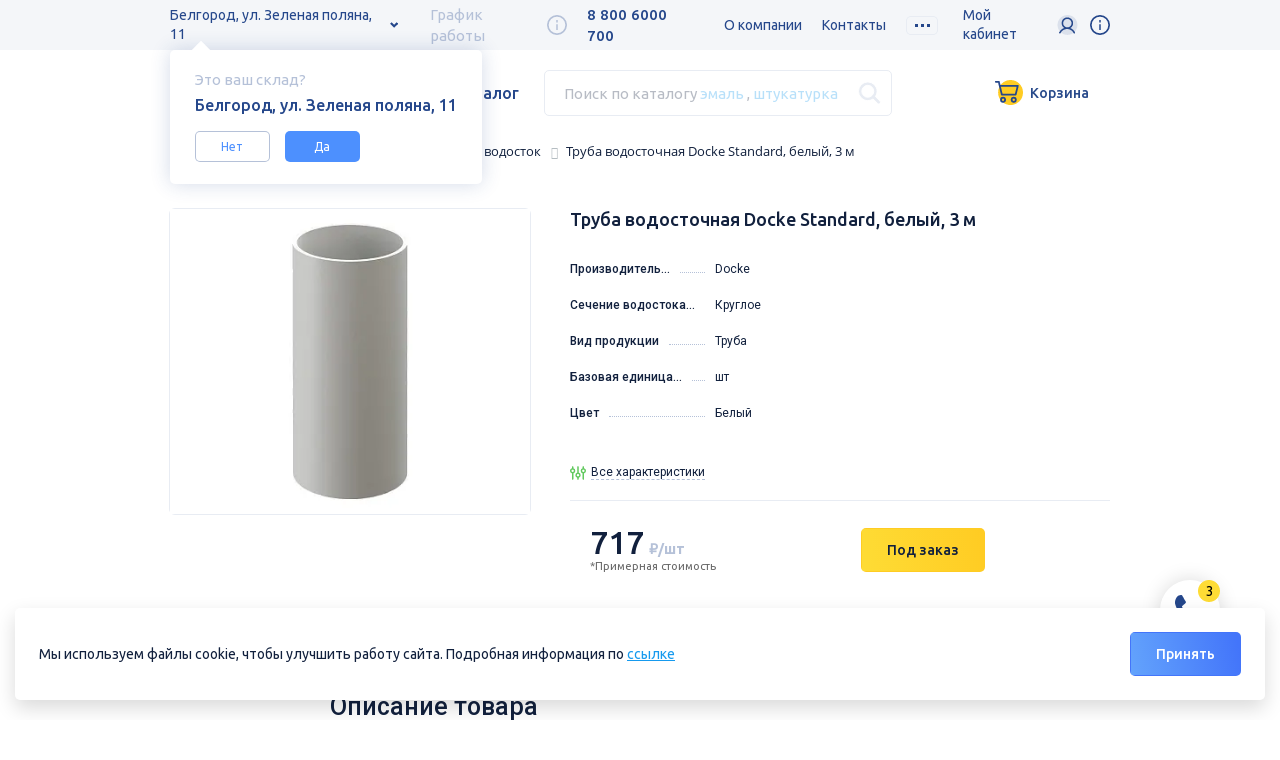

--- FILE ---
content_type: text/html; charset=UTF-8
request_url: https://belgorod.tk-stroyresurs.ru/catalog/vodostochnye_sistemy/vinilovyy_vodostok/truba_vodostochnaya_docke_standard_belyy_3_m/
body_size: 29117
content:

<!DOCTYPE html>
<html xml:lang="ru" lang="ru">

<head>
	<meta charset="utf-8" />
	<meta name="viewport" content="initial-scale=1.0, width=device-width" />
	<meta property="og:title" content="Труба водосточная Docke Standard, белый, 3 м купить в интернет-магазине" />
	<meta property="og:image" content="/upload/dev2fun.imagecompress/webp/local/templates/stroyresurs/img/soc_share.webp" />
			<title>Труба водосточная Docke Standard, белый, 3 м купить в интернет-магазине | ГК Стройресурс</title>
	<meta http-equiv="Content-Type" content="text/html; charset=UTF-8" />
<meta name="robots" content="index, follow" />
<meta name="keywords" content="Труба водосточная Docke Standard, белый, 3 м, купить Труба водосточная Docke Standard, белый, 3 м, купить Труба водосточная Docke Standard, белый, 3 м в Белгороде, пластиковый водосток, водосток пластиковый для крыши, водостоки пластиковые цена, водосточка пластиковая, водосточная труба, купить водосточную трубу, труба водосточная пластиковая, купить Труба водосточная Docke Standard, белый, 3 м в Старом Осколе" />
<meta name="description" content="Труба водосточная Docke Standard, белый, 3 м в интернет-магазине ГК Стройресурс: виниловый водосток Docke, виниловый водосток Grand Line самых востребованных цветов. " />
<link href="https://fonts.googleapis.com/css?family=Roboto:300,300i,400,400i,500,500i,700,700i,900,900i|Ubuntu:300,300i,400,400i,500,500i,700,700i&amp;amp;subset=cyrillic&display=swap" type="text/css"  rel="stylesheet" />
<link href="/bitrix/css/main/bootstrap.css?1652338797141508" type="text/css"  rel="stylesheet" />
<link href="/bitrix/css/main/themes/green/style.css?1652338797389" type="text/css"  rel="stylesheet" />
<link href="/bitrix/js/ui/design-tokens/dist/ui.design-tokens.css?168596179124720" type="text/css"  rel="stylesheet" />
<link href="/bitrix/js/ui/fonts/opensans/ui.font.opensans.css?16859616852555" type="text/css"  rel="stylesheet" />
<link href="/bitrix/js/main/popup/dist/main.popup.bundle.css?168596182929861" type="text/css"  rel="stylesheet" />
<link href="/bitrix/components/bitrix/breadcrumb/templates/.default/style.css?1652338780585" type="text/css"  rel="stylesheet" />
<link href="/local/templates/stroyresurs/components/bitrix/catalog/stroyresurs/bitrix/catalog.element/.default/style.css?165753878629931" type="text/css"  rel="stylesheet" />
<link href="/local/templates/stroyresurs/components/bitrix/catalog/stroyresurs/bitrix/catalog.element/.default/themes/green/style.css?16575388321085" type="text/css"  rel="stylesheet" />
<link href="/local/templates/stroyresurs/assets/assets.css?165753800916810" type="text/css"  data-template-style="true"  rel="stylesheet" />
<link href="/local/templates/stroyresurs/css/main.min.css?1691693375309498" type="text/css"  data-template-style="true"  rel="stylesheet" />
<link href="/local/templates/stroyresurs/css/custom.css?175205820382382" type="text/css"  data-template-style="true"  rel="stylesheet" />
<link href="/local/templates/stroyresurs/assets/sweetalert2.min.css?165753800926756" type="text/css"  data-template-style="true"  rel="stylesheet" />
<link href="/local/templates/stroyresurs/components/arturgolubev/search.title/search_header/style.css?165753868914242" type="text/css"  data-template-style="true"  rel="stylesheet" />
<link href="/local/templates/stroyresurs/components/bitrix/sale.basket.basket.line/basket/style.css?16916933754401" type="text/css"  data-template-style="true"  rel="stylesheet" />
<link href="/local/templates/stroyresurs/components/bitrix/catalog.section.list/mobile/style.css?165753871366" type="text/css"  data-template-style="true"  rel="stylesheet" />
<link href="/local/templates/stroyresurs/components/bitrix/menu/template1/style.css?1691693375581" type="text/css"  data-template-style="true"  rel="stylesheet" />
<link href="/local/templates/stroyresurs/components/bitrix/sale.basket.basket.line/basket-footer/style.css?16916933754401" type="text/css"  data-template-style="true"  rel="stylesheet" />
<link href="/local/templates/stroyresurs/styles.css?175820416511233" type="text/css"  data-template-style="true"  rel="stylesheet" />
<script type="text/javascript">if(!window.BX)window.BX={};if(!window.BX.message)window.BX.message=function(mess){if(typeof mess==='object'){for(let i in mess) {BX.message[i]=mess[i];} return true;}};</script>
<script type="text/javascript">(window.BX||top.BX).message({'JS_CORE_LOADING':'Загрузка...','JS_CORE_NO_DATA':'- Нет данных -','JS_CORE_WINDOW_CLOSE':'Закрыть','JS_CORE_WINDOW_EXPAND':'Развернуть','JS_CORE_WINDOW_NARROW':'Свернуть в окно','JS_CORE_WINDOW_SAVE':'Сохранить','JS_CORE_WINDOW_CANCEL':'Отменить','JS_CORE_WINDOW_CONTINUE':'Продолжить','JS_CORE_H':'ч','JS_CORE_M':'м','JS_CORE_S':'с','JSADM_AI_HIDE_EXTRA':'Скрыть лишние','JSADM_AI_ALL_NOTIF':'Показать все','JSADM_AUTH_REQ':'Требуется авторизация!','JS_CORE_WINDOW_AUTH':'Войти','JS_CORE_IMAGE_FULL':'Полный размер'});</script>

<script type="text/javascript" src="/bitrix/js/main/core/core.js?1691739745487238"></script>

<script>BX.setJSList(['/bitrix/js/main/core/core_ajax.js','/bitrix/js/main/core/core_promise.js','/bitrix/js/main/polyfill/promise/js/promise.js','/bitrix/js/main/loadext/loadext.js','/bitrix/js/main/loadext/extension.js','/bitrix/js/main/polyfill/promise/js/promise.js','/bitrix/js/main/polyfill/find/js/find.js','/bitrix/js/main/polyfill/includes/js/includes.js','/bitrix/js/main/polyfill/matches/js/matches.js','/bitrix/js/ui/polyfill/closest/js/closest.js','/bitrix/js/main/polyfill/fill/main.polyfill.fill.js','/bitrix/js/main/polyfill/find/js/find.js','/bitrix/js/main/polyfill/matches/js/matches.js','/bitrix/js/main/polyfill/core/dist/polyfill.bundle.js','/bitrix/js/main/core/core.js','/bitrix/js/main/polyfill/intersectionobserver/js/intersectionobserver.js','/bitrix/js/main/lazyload/dist/lazyload.bundle.js','/bitrix/js/main/polyfill/core/dist/polyfill.bundle.js','/bitrix/js/main/parambag/dist/parambag.bundle.js']);
</script>
<script type="text/javascript">(window.BX||top.BX).message({'pull_server_enabled':'N','pull_config_timestamp':'0','pull_guest_mode':'N','pull_guest_user_id':'0'});(window.BX||top.BX).message({'PULL_OLD_REVISION':'Для продолжения корректной работы с сайтом необходимо перезагрузить страницу.'});</script>
<script type="text/javascript">(window.BX||top.BX).message({'LANGUAGE_ID':'ru','FORMAT_DATE':'DD.MM.YYYY','FORMAT_DATETIME':'DD.MM.YYYY HH:MI:SS','COOKIE_PREFIX':'BITRIX_SM','SERVER_TZ_OFFSET':'10800','UTF_MODE':'Y','SITE_ID':'s1','SITE_DIR':'/','USER_ID':'','SERVER_TIME':'1768888409','USER_TZ_OFFSET':'0','USER_TZ_AUTO':'Y','bitrix_sessid':'d2f81d23f0e42b34ade60a372c00139a'});</script>


<script type="text/javascript" src="/bitrix/js/main/core/core_fx.js?165233878616888"></script>
<script type="text/javascript" src="/bitrix/js/pull/protobuf/protobuf.js?1658832042274055"></script>
<script type="text/javascript" src="/bitrix/js/pull/protobuf/model.js?165883204270928"></script>
<script type="text/javascript" src="/bitrix/js/rest/client/rest.client.js?165883205617414"></script>
<script type="text/javascript" src="/bitrix/js/pull/client/pull.client.js?168596177181012"></script>
<script type="text/javascript" src="/bitrix/js/main/popup/dist/main.popup.bundle.js?1685961825117166"></script>
<script type="text/javascript" src="/bitrix/js/currency/currency-core/dist/currency-core.bundle.js?16859613457014"></script>
<script type="text/javascript" src="/bitrix/js/currency/core_currency.js?16588320101141"></script>
<script type="text/javascript" src="/bitrix/js/yandex.metrika/script.js?16975487196603"></script>
            <script type="text/javascript">
                window.dataLayerName = 'dataLayer';
                var dataLayerName = window.dataLayerName;
            </script>
            <!-- Yandex.Metrika counter -->
            <script type="text/javascript">
                (function (m, e, t, r, i, k, a) {
                    m[i] = m[i] || function () {
                        (m[i].a = m[i].a || []).push(arguments)
                    };
                    m[i].l = 1 * new Date();
                    k = e.createElement(t), a = e.getElementsByTagName(t)[0], k.async = 1, k.src = r, a.parentNode.insertBefore(k, a)
                })
                (window, document, "script", "https://mc.yandex.ru/metrika/tag.js", "ym");

                ym("100190554802905548029999", "init", {
                    clickmap: true,
                    trackLinks: true,
                    accurateTrackBounce: true,
                    webvisor: true,
                    ecommerce: dataLayerName,
                    params: {
                        __ym: {
                            "ymCmsPlugin": {
                                "cms": "1c-bitrix",
                                "cmsVersion": "23.500",
                                "pluginVersion": "1.0.8",
                                'ymCmsRip': 1597463007                            }
                        }
                    }
                });

                document.addEventListener("DOMContentLoaded", function() {
                                    });

            </script>
            <!-- /Yandex.Metrika counter -->
                        <script type="text/javascript">
                window.dataLayerName = 'dataLayer';
                var dataLayerName = window.dataLayerName;
            </script>
            <!-- Yandex.Metrika counter -->
            <script type="text/javascript">
                (function (m, e, t, r, i, k, a) {
                    m[i] = m[i] || function () {
                        (m[i].a = m[i].a || []).push(arguments)
                    };
                    m[i].l = 1 * new Date();
                    k = e.createElement(t), a = e.getElementsByTagName(t)[0], k.async = 1, k.src = r, a.parentNode.insertBefore(k, a)
                })
                (window, document, "script", "https://mc.yandex.ru/metrika/tag.js", "ym");

                ym("90554802", "init", {
                    clickmap: true,
                    trackLinks: true,
                    accurateTrackBounce: true,
                    webvisor: true,
                    ecommerce: dataLayerName,
                    params: {
                        __ym: {
                            "ymCmsPlugin": {
                                "cms": "1c-bitrix",
                                "cmsVersion": "23.500",
                                "pluginVersion": "1.0.8",
                                'ymCmsRip': 1597463007                            }
                        }
                    }
                });

                document.addEventListener("DOMContentLoaded", function() {
                                    });

            </script>
            <!-- /Yandex.Metrika counter -->
                    <script type="text/javascript">
            window.counters = ["100190554802905548029999","90554802"];
        </script>
        
<script type="text/javascript">
					(function () {
						"use strict";

						var counter = function ()
						{
							var cookie = (function (name) {
								var parts = ("; " + document.cookie).split("; " + name + "=");
								if (parts.length == 2) {
									try {return JSON.parse(decodeURIComponent(parts.pop().split(";").shift()));}
									catch (e) {}
								}
							})("BITRIX_CONVERSION_CONTEXT_s1");

							if (cookie && cookie.EXPIRE >= BX.message("SERVER_TIME"))
								return;

							var request = new XMLHttpRequest();
							request.open("POST", "/bitrix/tools/conversion/ajax_counter.php", true);
							request.setRequestHeader("Content-type", "application/x-www-form-urlencoded");
							request.send(
								"SITE_ID="+encodeURIComponent("s1")+
								"&sessid="+encodeURIComponent(BX.bitrix_sessid())+
								"&HTTP_REFERER="+encodeURIComponent(document.referrer)
							);
						};

						if (window.frameRequestStart === true)
							BX.addCustomEvent("onFrameDataReceived", counter);
						else
							BX.ready(counter);
					})();
				</script>
<script type="text/javascript" src="/local/templates/stroyresurs/js/svgxuse.min.js"></script>
<script>window[window.dataLayerName] = window[window.dataLayerName] || [];</script>



<script type="text/javascript" src="/local/templates/stroyresurs/js/jquery-3.3.1.min.js?165753800686927"></script>
<script type="text/javascript" src="/local/templates/stroyresurs/js/jquery-cookie.js?16575380063727"></script>
<script type="text/javascript" src="/local/templates/stroyresurs/assets/assets.js?165753800998412"></script>
<script type="text/javascript" src="/local/templates/stroyresurs/js/main.js?175205820332074"></script>
<script type="text/javascript" src="/local/templates/stroyresurs/js/backend.js?174100410316774"></script>
<script type="text/javascript" src="/local/templates/stroyresurs/js/Cart.js?1657538006986"></script>
<script type="text/javascript" src="/local/templates/stroyresurs/js/jquery.nice-select.min.js?16575380062945"></script>
<script type="text/javascript" src="/local/templates/stroyresurs/assets/sweetalert2.all.min.js?165753800961673"></script>
<script type="text/javascript" src="/local/components/anmedio/region/templates/.default/script.js?16575380551947"></script>
<script type="text/javascript" src="/bitrix/components/arturgolubev/search.title/script.js?16523387859674"></script>
<script type="text/javascript" src="/local/templates/stroyresurs/components/arturgolubev/search.title/search_header/script.js?16916933759995"></script>
<script type="text/javascript" src="/local/templates/stroyresurs/components/bitrix/sale.basket.basket.line/basket/script.js?16916933755335"></script>
<script type="text/javascript" src="/local/templates/stroyresurs/components/bitrix/sale.basket.basket.line/basket-footer/script.js?16916933755335"></script>
<script type="text/javascript" src="/local/templates/stroyresurs/components/bitrix/catalog/stroyresurs/bitrix/catalog.element/.default/script.js?165753878593256"></script>
<script type="text/javascript">var _ba = _ba || []; _ba.push(["aid", "e6a76ba0b1fa5c2419ed96bc4210b363"]); _ba.push(["host", "belgorod.tk-stroyresurs.ru"]); _ba.push(["ad[ct][item]", "[base64]"]);_ba.push(["ad[ct][user_id]", function(){return BX.message("USER_ID") ? BX.message("USER_ID") : 0;}]);_ba.push(["ad[ct][recommendation]", function() {var rcmId = "";var cookieValue = BX.getCookie("BITRIX_SM_RCM_PRODUCT_LOG");var productId = 25019;var cItems = [];var cItem;if (cookieValue){cItems = cookieValue.split(".");}var i = cItems.length;while (i--){cItem = cItems[i].split("-");if (cItem[0] == productId){rcmId = cItem[1];break;}}return rcmId;}]);_ba.push(["ad[ct][v]", "2"]);(function() {var ba = document.createElement("script"); ba.type = "text/javascript"; ba.async = true;ba.src = (document.location.protocol == "https:" ? "https://" : "http://") + "bitrix.info/ba.js";var s = document.getElementsByTagName("script")[0];s.parentNode.insertBefore(ba, s);})();</script>



<link rel="canonical" href="https://belgorod.tk-stroyresurs.ru/catalog/vodostochnye_sistemy/vinilovyy_vodostok/truba_vodostochnaya_docke_standard_belyy_3_m/" />


	<!-- Global site tag (gtag.js) - Google Analytics -->
	<script async src="https://www.googletagmanager.com/gtag/js?id=G-MGP9ZRHG16"></script>
	<script>
		window.dataLayer = window.dataLayer || [];

		function gtag() {
			dataLayer.push(arguments);
		}
		gtag('js', new Date());

		gtag('config', 'G-MGP9ZRHG16');
	</script>
	<!-- Google Tag Manager -->
	<script>
		(function(w, d, s, l, i) {
			w[l] = w[l] || [];
			w[l].push({
				'gtm.start': new Date().getTime(),
				event: 'gtm.js'
			});
			var f = d.getElementsByTagName(s)[0],
				j = d.createElement(s),
				dl = l != 'dataLayer' ? '&l=' + l : '';
			j.async = true;
			j.src =
				'https://www.googletagmanager.com/gtm.js?id=' + i + dl;
			f.parentNode.insertBefore(j, f);
		})(window, document, 'script', 'dataLayer', 'GTM-WKQ3P4B');
	</script>
	<!-- End Google Tag Manager -->
	<script src="https://www.google.com/recaptcha/api.js"></script>
</head>

<body id="body">
	<!-- Google Tag Manager (noscript) -->
	<noscript>
		<iframe src="https://www.googletagmanager.com/ns.html?id=GTM-WKQ3P4B" height="0" width="0" style="display:none;visibility:hidden"></iframe>
	</noscript>
	<!-- End Google Tag Manager (noscript) -->
	<div id="panel"></div>
	<header class="header" data-city="Белгород">
		<div class="wrap_color_light">
			<div class="container">
				
    <div id="shop_req" class="tooltip__content__shop hidden">
        <p class="tooltip__title_light-primary">
            <span>Это ваш склад?</span>
        </p>
        <p class="tooltip__title">
            Белгород, ул. Зеленая поляна, 11        </p>
        <a id="shop_no" class="tooltip__content__button">Нет</a><a id="shop_yes" class="tooltip__content__button accent">Да</a>
    </div>


    <div class="tooltip__content__shop hidden">
                    <p class="tooltip__title_light-primary">
            <span>Курск</span>
                                                                            <p class="tooltip_shop">
                        <a class="city-select__btn tooltip_shop shop_choose" data-shop-id="110151" data-region-code="kursk"
                           data-domain-change="true" data-region-change="true">ул. Дубровинского, 131</a>
                    </p>
                                                                <p class="tooltip_shop">
                        <a class="city-select__btn tooltip_shop shop_choose" data-shop-id="110150" data-region-code="kursk"
                           data-domain-change="true" data-region-change="true">Магистральный пр-д, 34 б</a>
                    </p>
                                                                    </p>

                    <p class="tooltip__title_light-primary">
            <span>Белгород</span>
                                                                                                                                    <p class="tooltip_shop">
                        <a class="city-select__btn tooltip_shop shop_choose" data-shop-id="594" data-region-code="belgorod"
                           data-domain-change="false" data-region-change="false">ул. Зеленая поляна, 11</a>
                    </p>
                                        </p>

                    <p class="tooltip__title_light-primary">
            <span>Старый Оскол</span>
                                                <p class="tooltip_shop">
                        <a class="city-select__btn tooltip_shop shop_choose" data-shop-id="64511" data-region-code="Stoskol"
                           data-domain-change="false" data-region-change="true">мкр. Надежда,12</a>
                    </p>
                                                                                                                            </p>

                    <p class="tooltip__title_light-primary">
            <span></span>
                                                                                                                                        </p>

                    <p class="tooltip__title_light-primary">
            <span></span>
                                                                                                                                        </p>

            </div>
    <div class="header__top">
    <div class="header__city-select city-select">
        <a class="city-select__btn" href="#cityselectmenu">Белгород, ул. Зеленая поляна, 11</a>
    </div>

<!--    <div class="work-time"><span class="work-time__value">8:00-19:00--><!--</span>-->
    <div class="work-time"><span class="work-time__value">График работы</span>
        <div class="tooltip tooltip_work-time"><span class="tooltip__icon">
            <svg height="20" width="20">
                <use href="/local/templates/stroyresurs/img/svg/icons.svg#info"></use>
            </svg></span>
            <div class="tooltip__content">
                                                                                                                                    <p class="tooltip__title">ул. Зеленая поляна, 11</p>
                        <ul class="tooltip__work-time">
                            <li><p class="text_color_primary">ПН-ПТ</p><p>8:00-18:00</p></li><li><p class="text_color_primary">СБ</p><p>8:00-17:00</p></li><li><p class="text_color_primary">ВС</p><p>выходной</p></li>                        </ul>
                                                                                                                                                
                
            </div>
        </div>
    </div>
				<div class="header__phone">
					<a href="tel:88006000700">8 800 6000 700</a>
				</div>
				<nav class="header__nav site-nav">
					    <a class="site-nav__link" href="/about/">
		    	О компании	    	</a>
									    <a class="site-nav__link" href="/contacts/">
		    	Контакты	    	</a>
									    <a class="site-nav__link" href="/about/partnership/">
		    	Поставщикам	    	</a>
									    <a class="site-nav__link" href="/about/more/blog/dostavka-tovara-po-vsey-rossii/">
		    	Доставка	    	</a>
									    <a class="site-nav__link" href="/about/more/sales/">
		    	Акции	    	</a>
									    <a class="site-nav__link" href="/about/more/blog/karta-postoyannogo-pokupatelya/">
		    	Скидки	    	</a>
									    <a class="site-nav__link" href="/about/wholesale/">
		    	Крупный опт	    	</a>
									    <a class="site-nav__link" href="/about/job/">
		    	Вакансии	    	</a>
									    <a class="site-nav__link" href="/about/brands/">
		    	Партнеры	    	</a>
									    <a class="site-nav__link" href="/about/projectsale/">
		    	Проектные продажи	    	</a>
									    <a class="site-nav__link" href="/about/more/news/">
		    	Новости	    	</a>
							    <!-- <a class="site-nav__link_etc btn_etc" href="#etc">
	        <span class="btn__dots"></span>
	    </a> -->
				<div class="site-nav__etc btn_etc"><span class="btn__dots"></span>
			<ul class="site-nav__drop-list"></ul>
		</div>
    </nav>
				<div class="header-auth">
					<span>Мой кабинет</span>
					<div class="tooltip tooltip-auth">
						<span class="tooltip__icon">
							<img src="/local/templates/stroyresurs/img/svg/auth.svg">
						</span>
						
	<div class="tooltip__content">
		<div class="tooltip-auth__wrap">
			<a class="btn btn_accent" href="/auth/login/">Войти</a>
			<a class="btn btn_primary" href="/auth/find/">Зарегистрироваться</a>
			<a class="header-auth-forgot" href="/auth/forgot-password/?step=ready">Забыли пароль?</a>
		</div>
	</div>
					</div>
				</div>
				<div class="tooltip-lk">
					<div class="tooltip tooltip-lk-block">
						<span class="tooltip__icon">
							<svg height="20" width="20">
								<use href="/local/templates/stroyresurs/img/svg/icons.svg#info"></use>
							</svg>
						</span>
						<div class="tooltip__content">
							<div class="tooltip-lk-img">
								<img src="/local/templates/stroyresurs/img/svg/popup-lk.svg">
							</div>
							<p class="tooltip__title tooltip-lk__title">С личным кабинетом удобнее<br>и выгоднее</p>						</div>
					</div>
				</div>


			</div>
		</div>
		</div>
		<div class="container">
			<div class="header__bottom">
				<a class="header__logo" href="/">
					<img class="header__logo-icon" src="/upload/dev2fun.imagecompress/webp/local/templates/stroyresurs/img/logo.webp" alt="Логотип компании стройресурс" />
					<img class="header__logo-text" src="/upload/dev2fun.imagecompress/webp/local/templates/stroyresurs/img/logo-name.webp" alt="Логотип компании стройресурс" />
				</a>

				<a class="m-menu" href="#">
					<span class="m-menu__item"></span>
				</a>
				<a class="header__catalog-btn btn_catalog" href="/catalog">Каталог</a>
				<div id="smart-title-search" class="header__search search"> 	<form action="/search/index.php">
		<div class="bx-input-group">
			<input id="smart-title-search-input" placeholder="" type="text" name="q" value=""
                   autocomplete="off" class="search__input" onclick="document.getElementById('search_placeholder').style='display:none;';"/>             <div class="search__placeholder" id="search_placeholder"  onclick="this.style='display:none;'; document.getElementById('smart-title-search-input').focus();">
							<span>Поиск по каталогу 											<a class="text_color_blue" href="#search_2" onclick="document.getElementById('smart-title-search-input').value='эмаль';">эмаль</a>
																<span class="display_inline_lg">,
							<a class="text_color_blue" href="#search_2" onclick="document.getElementById('smart-title-search-input').value='штукатурка';">штукатурка</a>
						</span>
									</span>
						</div>
			<div class="search__placeholder plaseholder-mobile" id="search_placeholder"  onclick="this.style='display:none;'; document.getElementById('smart-title-search-input').focus();">
				<span>Введите поисковый запрос</span>
			</div>
			<span class="bx-input-group-btn">
				<span class="bx-searchtitle-preloader view" id="smart-title-search_preloader_item"></span>
				                <button class="search__btn" type="submit" name="s">
                    <svg height="23" width="23">
                        <use href="/local/templates/stroyresurs/img/svg/icons.svg#search"></use>
                    </svg>
                </button>
			</span>
		</div>
	</form>
</div>



<script>
	BX.ready(function(){
		new JCTitleSearchAG({
			'AJAX_PAGE' : '/catalog/vodostochnye_sistemy/vinilovyy_vodostok/truba_vodostochnaya_docke_standard_belyy_3_m/',
			'CONTAINER_ID': 'smart-title-search',
			'INPUT_ID': 'smart-title-search-input',
			'PRELODER_ID': 'smart-title-search_preloader_item',
			'MIN_QUERY_LEN': 2
		});
	});

	$(document).ready(function(e) {
		
		$('#smart-title-search-input').blur(function(e) {
					if ($(this).val() == '') {
						$('.search__placeholder').show();
					}
				});
	})
</script>				<button class="search__btn activate" id="seach_activate">
					<svg height="23" width="23">
						<use href="/local/templates/stroyresurs/img/svg/icons.svg#search"></use>
					</svg>
				</button>
				<script>
var bx_basketFKauiI = new BitrixSmallCart;
</script>
<div id="bx_basketFKauiI" class="bx-basket bx-opener"><!--'start_frame_cache_bx_basketFKauiI'-->		<a href="/personal/cart" class="btn btn--cart">
		<span class="not-empty">0 товаров - 0 руб.</span>
		<img src="/local/templates/stroyresurs/img/svg/cart.svg" width="28" alt=""> 
		<span class="empty">Корзина</span>
		<span class="cart-counter-mobile">0</span>
	</a>
<!--'end_frame_cache_bx_basketFKauiI'--></div>


<script type="text/javascript">
	bx_basketFKauiI.siteId       = 's1';
	bx_basketFKauiI.cartId       = 'bx_basketFKauiI';
	bx_basketFKauiI.ajaxPath     = '/bitrix/components/bitrix/sale.basket.basket.line/ajax.php';
	bx_basketFKauiI.templateName = 'basket';
	bx_basketFKauiI.arParams     =  {'PATH_TO_BASKET':'/personal/cart/','PATH_TO_PERSONAL':'/personal/','SHOW_PERSONAL_LINK':'N','SHOW_NUM_PRODUCTS':'Y','SHOW_TOTAL_PRICE':'Y','SHOW_PRODUCTS':'N','POSITION_FIXED':'N','SHOW_AUTHOR':'Y','PATH_TO_REGISTER':'/auth/','PATH_TO_PROFILE':'/personal/','CACHE_TYPE':'A','PATH_TO_ORDER':'/personal/order/make/','HIDE_ON_BASKET_PAGES':'Y','SHOW_EMPTY_VALUES':'Y','SHOW_REGISTRATION':'Y','PATH_TO_AUTHORIZE':'/auth/','SHOW_DELAY':'Y','SHOW_NOTAVAIL':'Y','SHOW_IMAGE':'Y','SHOW_PRICE':'Y','SHOW_SUMMARY':'Y','POSITION_VERTICAL':'top','POSITION_HORIZONTAL':'right','MAX_IMAGE_SIZE':'70','AJAX':'N','~PATH_TO_BASKET':'/personal/cart/','~PATH_TO_PERSONAL':'/personal/','~SHOW_PERSONAL_LINK':'N','~SHOW_NUM_PRODUCTS':'Y','~SHOW_TOTAL_PRICE':'Y','~SHOW_PRODUCTS':'N','~POSITION_FIXED':'N','~SHOW_AUTHOR':'Y','~PATH_TO_REGISTER':'/auth/','~PATH_TO_PROFILE':'/personal/','~CACHE_TYPE':'A','~PATH_TO_ORDER':'/personal/order/make/','~HIDE_ON_BASKET_PAGES':'Y','~SHOW_EMPTY_VALUES':'Y','~SHOW_REGISTRATION':'Y','~PATH_TO_AUTHORIZE':'/auth/','~SHOW_DELAY':'Y','~SHOW_NOTAVAIL':'Y','~SHOW_IMAGE':'Y','~SHOW_PRICE':'Y','~SHOW_SUMMARY':'Y','~POSITION_VERTICAL':'top','~POSITION_HORIZONTAL':'right','~MAX_IMAGE_SIZE':'70','~AJAX':'N','cartId':'bx_basketFKauiI'}; // TODO \Bitrix\Main\Web\Json::encode
	bx_basketFKauiI.closeMessage = 'Скрыть';
	bx_basketFKauiI.openMessage  = 'Раскрыть';
	bx_basketFKauiI.activate();
</script>				<div class="header-auth header-mobile-icon">
					<div class="tooltip tooltip-auth">
						<span class="tooltip__icon">
							<img src="/local/templates/stroyresurs/img/svg/auth.svg">
						</span>
						
	<div class="tooltip__content">
		<div class="tooltip-auth__wrap">
			<a class="btn btn_accent" href="/auth/login/">Войти</a>
			<a class="btn btn_primary" href="/auth/find/">Зарегистрироваться</a>
			<a class="header-auth-forgot" href="/auth/forgot-password/?step=ready">Забыли пароль?</a>
		</div>
	</div>
					</div>
				</div>
				<div class="tooltip-lk header-mobile-icon">
					<div class="tooltip tooltip-lk-block">
						<span class="tooltip__icon">
							<svg height="20" width="20">
								<use href="/local/templates/stroyresurs/img/svg/icons.svg#info"></use>
							</svg>
						</span>
						<div class="tooltip__content">
							<div class="tooltip-lk-img">
								<img src="/local/templates/stroyresurs/img/svg/popup-lk.svg">
							</div>
							<p class="tooltip__title tooltip-lk__title">С личным кабинетом удобнее<br>и выгоднее</p>						</div>
					</div>
				</div>
				<script>
					$(document).click(function(e) {
						var div = $(".header-mobile-icon");
						if (!div.is(e.target) && div.has(e.target).length === 0) {
							$('.header-mobile-icon').removeClass('active');
						}
					});
					$('.header-mobile-icon').click(function(e) {
						if ($(this).hasClass('active')) {
							$(this).removeClass('active');
						} else {
							$('.header-mobile-icon').removeClass('active');
							$(this).addClass('active');
						}
					})
				</script>
			</div>
		</div>
		<div class="mobile-menu">
			<div class="mobile-menu__body">
				<a class="btn_catalog" href="#">Каталог</a>
				<nav class="mobile-menu__nav">
					<a href="/about/">О компании</a>
					<a href="/contacts/">Контакты</a>
					<a href="/about/more/news/">Новости</a>
					<a href="/about/more/sales/">Акции</a>
					<a href="/about/brands/">Партнеры</a>
					<a href="/about/partnership/">Поставщикам</a>
					<a href="/about/wholesale/">Крупный опт</a>
					<a href="/about/projectsale/">Проектные продажи</a>
					<a href="/about/job/">Вакансии</a>
				</nav>
			</div>
			<div class="mobile-menu__footer">
				<div class="mobile-menu__city-select city-select">
					<a class="city-select__btn" href="#cityselectMmenu">Белгород<span class="city-select__arrow">
							<svg width="8" height="7">
								<use href="/local/templates/stroyresurs/img/svg/icons.svg#arrow-down"></use>
							</svg></span>
					</a>
				</div>
			</div>
		</div>
		<div class="mobile-catalog">
			
<ul class="catalog-nav">
	<li><a class="catalog-nav__item  " href="/catalog">Все товары</a></li>
																					<li class="catalog-nav__point">
					<a href="/catalog/asbestotsementnye_izdeliya/" class="catalog-nav__item catalog-nav__item_list  ">Асбестоцементные изделия</a>
					<button class="catalog-nav__item_btn" type="button">
	                  <svg width="8" height="5">
	                    <use href="/local/templates/stroyresurs/img/svg/icons.svg#arrow-down"></use>
	                  </svg>
	                </button>
					<ul class="catalog-nav__sub-list">
																			<li><a class="catalog-nav__item subcategory_li " href="/catalog/asbestotsementnye_izdeliya/asbestotsementnye_truby/">Асбестоцементные трубы</a></li>
																			<li><a class="catalog-nav__item subcategory_li " href="/catalog/asbestotsementnye_izdeliya/shifer_ploskiy/">Шифер плоский</a></li>
											</ul>
				</li>
			 
																							<li class="catalog-nav__point">
					<a href="/catalog/vodostochnye_sistemy/" class="catalog-nav__item catalog-nav__item_list  ">Водосточные системы</a>
					<button class="catalog-nav__item_btn" type="button">
	                  <svg width="8" height="5">
	                    <use href="/local/templates/stroyresurs/img/svg/icons.svg#arrow-down"></use>
	                  </svg>
	                </button>
					<ul class="catalog-nav__sub-list">
																			<li><a class="catalog-nav__item subcategory_li " href="/catalog/vodostochnye_sistemy/vinilovyy_vodostok/">Виниловый водосток</a></li>
																			<li><a class="catalog-nav__item subcategory_li " href="/catalog/vodostochnye_sistemy/metallicheskiy_vodostok/">Металлический водосток</a></li>
											</ul>
				</li>
			 
																							<li class="catalog-nav__point">
					<a href="/catalog/gipsokarton_i_gipsokartonnye_sistemy/" class="catalog-nav__item catalog-nav__item_list  ">Гипсокартон и гипсокартонные системы</a>
					<button class="catalog-nav__item_btn" type="button">
	                  <svg width="8" height="5">
	                    <use href="/local/templates/stroyresurs/img/svg/icons.svg#arrow-down"></use>
	                  </svg>
	                </button>
					<ul class="catalog-nav__sub-list">
																			<li><a class="catalog-nav__item subcategory_li " href="/catalog/gipsokarton_i_gipsokartonnye_sistemy/akvapanel/">Аквапанель</a></li>
																			<li><a class="catalog-nav__item subcategory_li " href="/catalog/gipsokarton_i_gipsokartonnye_sistemy/akusticheskie_plity/">Акустические плиты</a></li>
																			<li><a class="catalog-nav__item subcategory_li " href="/catalog/gipsokarton_i_gipsokartonnye_sistemy/gipsovolokno_gipsovye_plity/">Гипсоволокно, гипсовые плиты</a></li>
																			<li><a class="catalog-nav__item subcategory_li " href="/catalog/gipsokarton_i_gipsokartonnye_sistemy/gipsokarton/">Гипсокартон</a></li>
																			<li><a class="catalog-nav__item subcategory_li " href="/catalog/gipsokarton_i_gipsokartonnye_sistemy/profil_i_komplektuyushchie_dlya_gkl/">Профиль и комплектующие для ГКЛ</a></li>
											</ul>
				</li>
			 
																							<li class="catalog-nav__point">
					<a href="/catalog/drevesno_plitnye_materialy/" class="catalog-nav__item catalog-nav__item_list  ">Древесно-плитные материалы</a>
					<button class="catalog-nav__item_btn" type="button">
	                  <svg width="8" height="5">
	                    <use href="/local/templates/stroyresurs/img/svg/icons.svg#arrow-down"></use>
	                  </svg>
	                </button>
					<ul class="catalog-nav__sub-list">
																			<li><a class="catalog-nav__item subcategory_li " href="/catalog/drevesno_plitnye_materialy/dvp/">ДВП</a></li>
																			<li><a class="catalog-nav__item subcategory_li " href="/catalog/drevesno_plitnye_materialy/dsp/">ДСП</a></li>
																			<li><a class="catalog-nav__item subcategory_li " href="/catalog/drevesno_plitnye_materialy/osp/">ОСП</a></li>
																			<li><a class="catalog-nav__item subcategory_li " href="/catalog/drevesno_plitnye_materialy/fanera/">Фанера</a></li>
																			<li><a class="catalog-nav__item subcategory_li " href="/catalog/drevesno_plitnye_materialy/tssp/">ЦСП</a></li>
																			<li><a class="catalog-nav__item subcategory_li " href="/catalog/drevesno_plitnye_materialy/fibrolitovaya_plita/">Фибролитовая плита</a></li>
											</ul>
				</li>
			 
																							<li class="catalog-nav__point">
					<a href="/catalog/drenazhnye_sistemy/" class="catalog-nav__item catalog-nav__item_list  ">Дренажные системы</a>
					<button class="catalog-nav__item_btn" type="button">
	                  <svg width="8" height="5">
	                    <use href="/local/templates/stroyresurs/img/svg/icons.svg#arrow-down"></use>
	                  </svg>
	                </button>
					<ul class="catalog-nav__sub-list">
																			<li><a class="catalog-nav__item subcategory_li " href="/catalog/drenazhnye_sistemy/materialy_zashchity_i_ukrepleniya_grunta/">Материалы защиты и укрепления грунта</a></li>
																			<li><a class="catalog-nav__item subcategory_li " href="/catalog/drenazhnye_sistemy/polimer_peschanye_lyuki/">Полимер-песчаные люки</a></li>
																			<li><a class="catalog-nav__item subcategory_li " href="/catalog/drenazhnye_sistemy/sistema_vodootvedeniya/">Система водоотведения</a></li>
											</ul>
				</li>
			 
																							<li class="catalog-nav__point">
					<a href="/catalog/zabory_ograzhdeniya/" class="catalog-nav__item catalog-nav__item_list  ">Заборы, ограждения</a>
					<button class="catalog-nav__item_btn" type="button">
	                  <svg width="8" height="5">
	                    <use href="/local/templates/stroyresurs/img/svg/icons.svg#arrow-down"></use>
	                  </svg>
	                </button>
					<ul class="catalog-nav__sub-list">
																			<li><a class="catalog-nav__item subcategory_li " href="/catalog/zabory_ograzhdeniya/kolpak_na_stolb/">Колпак на столб</a></li>
																			<li><a class="catalog-nav__item subcategory_li " href="/catalog/zabory_ograzhdeniya/metallicheskiy_shtaketnik/">Металлический штакетник</a></li>
																			<li><a class="catalog-nav__item subcategory_li " href="/catalog/zabory_ograzhdeniya/modulnye_ograzhdeniya/">Модульные ограждения</a></li>
																			<li><a class="catalog-nav__item subcategory_li " href="/catalog/zabory_ograzhdeniya/panelnye_ograzhdeniya/">Панельные ограждения</a></li>
											</ul>
				</li>
			 
																							<li class="catalog-nav__point">
					<a href="/catalog/izdeliya_zhbi/" class="catalog-nav__item catalog-nav__item_list  ">Изделия ЖБИ</a>
					<button class="catalog-nav__item_btn" type="button">
	                  <svg width="8" height="5">
	                    <use href="/local/templates/stroyresurs/img/svg/icons.svg#arrow-down"></use>
	                  </svg>
	                </button>
					<ul class="catalog-nav__sub-list">
																			<li><a class="catalog-nav__item subcategory_li " href="/catalog/izdeliya_zhbi/kryshki_koltsa_dnishcha/">Крышки, кольца, днища</a></li>
																			<li><a class="catalog-nav__item subcategory_li " href="/catalog/izdeliya_zhbi/peremychki_zhbi/">Перемычки ЖБИ</a></li>
																			<li><a class="catalog-nav__item subcategory_li " href="/catalog/izdeliya_zhbi/fundamentnye_bloki_stenovye/">Фундаментные блоки стеновые</a></li>
											</ul>
				</li>
			 
																							<li class="catalog-nav__point">
					<a href="/catalog/instrument/" class="catalog-nav__item catalog-nav__item_list  ">Инструмент</a>
					<button class="catalog-nav__item_btn" type="button">
	                  <svg width="8" height="5">
	                    <use href="/local/templates/stroyresurs/img/svg/icons.svg#arrow-down"></use>
	                  </svg>
	                </button>
					<ul class="catalog-nav__sub-list">
																			<li><a class="catalog-nav__item subcategory_li " href="/catalog/instrument/abrazivno_shlifovalnyy_instrument/">Абразивно-шлифовальный инструмент</a></li>
																			<li><a class="catalog-nav__item subcategory_li " href="/catalog/instrument/avtomobilnyy_instrument_1/">Автомобильный инструмент</a></li>
																			<li><a class="catalog-nav__item subcategory_li " href="/catalog/instrument/betonosmesiteli_1/">Бетоносмесители</a></li>
																			<li><a class="catalog-nav__item subcategory_li " href="/catalog/instrument/generatory_1/">Генераторы</a></li>
																			<li><a class="catalog-nav__item subcategory_li " href="/catalog/instrument/izmeritelnyy_instrument/">Измерительный инструмент</a></li>
																			<li><a class="catalog-nav__item subcategory_li " href="/catalog/instrument/krovelnyy_instrument/">Кровельный инструмент</a></li>
																			<li><a class="catalog-nav__item subcategory_li " href="/catalog/instrument/lestnitsy_stremyanki_1/">Лестницы, стремянки</a></li>
																			<li><a class="catalog-nav__item subcategory_li " href="/catalog/instrument/otdelochnyy_instrument/">Отделочный инструмент</a></li>
																			<li><a class="catalog-nav__item subcategory_li " href="/catalog/instrument/perchatki_rukavitsy/">Перчатки, рукавицы</a></li>
																			<li><a class="catalog-nav__item subcategory_li " href="/catalog/instrument/rezhushchiy_instrument/">Режущий инструмент</a></li>
																			<li><a class="catalog-nav__item subcategory_li " href="/catalog/instrument/sadovyy_inventar_khoztovary/">Садовый инвентарь, хозтовары</a></li>
																			<li><a class="catalog-nav__item subcategory_li " href="/catalog/instrument/sredstva_individualnoy_zashchity/">Средства индивидуальной защиты</a></li>
																			<li><a class="catalog-nav__item subcategory_li " href="/catalog/instrument/stolyarno_slesarnyy_instrument/">Столярно-слесарный инструмент</a></li>
																			<li><a class="catalog-nav__item subcategory_li " href="/catalog/instrument/trimmery_gazonokosilki_1/">Триммеры, газонокосилки</a></li>
																			<li><a class="catalog-nav__item subcategory_li " href="/catalog/instrument/elektrody/">Электроды</a></li>
																			<li><a class="catalog-nav__item subcategory_li " href="/catalog/instrument/elektroinstrument/">Электроинструмент</a></li>
											</ul>
				</li>
			 
																							<li class="catalog-nav__point">
					<a href="/catalog/kirpich_iskusstvennyy_kamen/" class="catalog-nav__item catalog-nav__item_list  ">Кирпич, искусственный камень</a>
					<button class="catalog-nav__item_btn" type="button">
	                  <svg width="8" height="5">
	                    <use href="/local/templates/stroyresurs/img/svg/icons.svg#arrow-down"></use>
	                  </svg>
	                </button>
					<ul class="catalog-nav__sub-list">
																			<li><a class="catalog-nav__item subcategory_li " href="/catalog/kirpich_iskusstvennyy_kamen/dekorativnyy_kirpich/">Декоративный кирпич</a></li>
																			<li><a class="catalog-nav__item subcategory_li " href="/catalog/kirpich_iskusstvennyy_kamen/iskusstvennyy_kamen/">Искусственный камень</a></li>
																			<li><a class="catalog-nav__item subcategory_li " href="/catalog/kirpich_iskusstvennyy_kamen/oblitsovochnyy_kirpich/">Облицовочный кирпич</a></li>
																			<li><a class="catalog-nav__item subcategory_li " href="/catalog/kirpich_iskusstvennyy_kamen/ryadovoy_kirpich/">Рядовой кирпич</a></li>
																			<li><a class="catalog-nav__item subcategory_li " href="/catalog/kirpich_iskusstvennyy_kamen/silikatnyy_kirpich/">Силикатный кирпич</a></li>
																			<li><a class="catalog-nav__item subcategory_li " href="/catalog/kirpich_iskusstvennyy_kamen/shamotnyy_kirpich/">Шамотный кирпич</a></li>
											</ul>
				</li>
			 
																							<li class="catalog-nav__point">
					<a href="/catalog/kompozitnaya_armatura_setka/" class="catalog-nav__item catalog-nav__item_list  ">Композитная арматура, сетка</a>
					<button class="catalog-nav__item_btn" type="button">
	                  <svg width="8" height="5">
	                    <use href="/local/templates/stroyresurs/img/svg/icons.svg#arrow-down"></use>
	                  </svg>
	                </button>
					<ul class="catalog-nav__sub-list">
																			<li><a class="catalog-nav__item subcategory_li " href="/catalog/kompozitnaya_armatura_setka/stekloplastikovaya_armatura/">Стеклопластиковая арматура</a></li>
																			<li><a class="catalog-nav__item subcategory_li " href="/catalog/kompozitnaya_armatura_setka/stekloplastikovaya_setka_gibkie_svyazi/">Стеклопластиковая сетка, гибкие связи</a></li>
											</ul>
				</li>
			 
																							<li class="catalog-nav__point">
					<a href="/catalog/krepyezh/" class="catalog-nav__item catalog-nav__item_list  ">Крепёж</a>
					<button class="catalog-nav__item_btn" type="button">
	                  <svg width="8" height="5">
	                    <use href="/local/templates/stroyresurs/img/svg/icons.svg#arrow-down"></use>
	                  </svg>
	                </button>
					<ul class="catalog-nav__sub-list">
																			<li><a class="catalog-nav__item subcategory_li " href="/catalog/krepyezh/gvozdi/">Гвозди</a></li>
																			<li><a class="catalog-nav__item subcategory_li " href="/catalog/krepyezh/dyubeli/">Дюбели</a></li>
																			<li><a class="catalog-nav__item subcategory_li " href="/catalog/krepyezh/zaklyepki/">Заклёпки</a></li>
																			<li><a class="catalog-nav__item subcategory_li " href="/catalog/krepyezh/krepyezh_dlya_polikarbonata/">Крепёж для поликарбоната</a></li>
																			<li><a class="catalog-nav__item subcategory_li " href="/catalog/krepyezh/krepezh_dlya_teploizolyatsii_i_krovli/">Крепеж для теплоизоляции и кровли</a></li>
																			<li><a class="catalog-nav__item subcategory_li " href="/catalog/krepyezh/kreplenie_dlya_vagonki/">Крепление для вагонки</a></li>
																			<li><a class="catalog-nav__item subcategory_li " href="/catalog/krepyezh/krestiki_dlya_plitki/">Крестики для плитки</a></li>
																			<li><a class="catalog-nav__item subcategory_li " href="/catalog/krepyezh/metricheskiy_krepyezh/">Метрический крепёж</a></li>
																			<li><a class="catalog-nav__item subcategory_li " href="/catalog/krepyezh/mekhanicheskie_ankery/">Механические анкеры</a></li>
																			<li><a class="catalog-nav__item subcategory_li " href="/catalog/krepyezh/perforirovannyy_krepyezh/">Перфорированный крепёж</a></li>
																			<li><a class="catalog-nav__item subcategory_li " href="/catalog/krepyezh/samorezy_shurupy/">Саморезы, шурупы</a></li>
																			<li><a class="catalog-nav__item subcategory_li " href="/catalog/krepyezh/skoby_fiksatory_petli/">Скобы, фиксаторы, петли</a></li>
																			<li><a class="catalog-nav__item subcategory_li " href="/catalog/krepyezh/takelazh/">Такелаж</a></li>
																			<li><a class="catalog-nav__item subcategory_li " href="/catalog/krepyezh/khomuty/">Хомуты</a></li>
																			<li><a class="catalog-nav__item subcategory_li " href="/catalog/krepyezh/krovelnye_samorezy_1/">Кровельные саморезы</a></li>
																			<li><a class="catalog-nav__item subcategory_li " href="/catalog/krepyezh/samorez_s_pressshayboy_1/">Саморез с прессшайбой</a></li>
											</ul>
				</li>
			 
																							<li class="catalog-nav__point">
					<a href="/catalog/krovelnye_pokrytiya_i_aksessuary_dlya_skatnykh_krovel/" class="catalog-nav__item catalog-nav__item_list  ">Кровельные покрытия и аксессуары для скатных кровель</a>
					<button class="catalog-nav__item_btn" type="button">
	                  <svg width="8" height="5">
	                    <use href="/local/templates/stroyresurs/img/svg/icons.svg#arrow-down"></use>
	                  </svg>
	                </button>
					<ul class="catalog-nav__sub-list">
																			<li><a class="catalog-nav__item subcategory_li " href="/catalog/krovelnye_pokrytiya_i_aksessuary_dlya_skatnykh_krovel/bitumnaya_fasadnaya_plitka/">Битумная фасадная плитка</a></li>
																			<li><a class="catalog-nav__item subcategory_li " href="/catalog/krovelnye_pokrytiya_i_aksessuary_dlya_skatnykh_krovel/ventilyatsiya_dlya_skatnykh_krovel/">Вентиляция для скатных кровель</a></li>
																			<li><a class="catalog-nav__item subcategory_li " href="/catalog/krovelnye_pokrytiya_i_aksessuary_dlya_skatnykh_krovel/gibkaya_cherepitsa/">Гибкая черепица</a></li>
																			<li><a class="catalog-nav__item subcategory_li " href="/catalog/krovelnye_pokrytiya_i_aksessuary_dlya_skatnykh_krovel/dobornye_elementy/">Доборные элементы</a></li>
																			<li><a class="catalog-nav__item subcategory_li " href="/catalog/krovelnye_pokrytiya_i_aksessuary_dlya_skatnykh_krovel/keramicheskaya_cherepitsa/">Керамическая черепица</a></li>
																			<li><a class="catalog-nav__item subcategory_li " href="/catalog/krovelnye_pokrytiya_i_aksessuary_dlya_skatnykh_krovel/kompozitnaya_cherepitsa/">Композитная черепица</a></li>
																			<li><a class="catalog-nav__item subcategory_li " href="/catalog/krovelnye_pokrytiya_i_aksessuary_dlya_skatnykh_krovel/mansardnye_okna/">Мансардные окна</a></li>
																			<li><a class="catalog-nav__item subcategory_li " href="/catalog/krovelnye_pokrytiya_i_aksessuary_dlya_skatnykh_krovel/metallocherepitsa/">Металлочерепица</a></li>
																			<li><a class="catalog-nav__item subcategory_li " href="/catalog/krovelnye_pokrytiya_i_aksessuary_dlya_skatnykh_krovel/mineralnaya_tsementno_peschanaya_cherepitsa/">Минеральная (цементно-песчаная) черепица</a></li>
																			<li><a class="catalog-nav__item subcategory_li " href="/catalog/krovelnye_pokrytiya_i_aksessuary_dlya_skatnykh_krovel/ondulin/">Ондулин</a></li>
																			<li><a class="catalog-nav__item subcategory_li " href="/catalog/krovelnye_pokrytiya_i_aksessuary_dlya_skatnykh_krovel/sofity/">Софиты</a></li>
																			<li><a class="catalog-nav__item subcategory_li " href="/catalog/krovelnye_pokrytiya_i_aksessuary_dlya_skatnykh_krovel/faltsevaya_krovlya/">Фальцевая кровля</a></li>
																			<li><a class="catalog-nav__item subcategory_li " href="/catalog/krovelnye_pokrytiya_i_aksessuary_dlya_skatnykh_krovel/cherdachnye_lestnitsy/">Чердачные лестницы</a></li>
																			<li><a class="catalog-nav__item subcategory_li " href="/catalog/krovelnye_pokrytiya_i_aksessuary_dlya_skatnykh_krovel/shifer/">Шифер</a></li>
																			<li><a class="catalog-nav__item subcategory_li " href="/catalog/krovelnye_pokrytiya_i_aksessuary_dlya_skatnykh_krovel/elementy_bezopasnosti/">Элементы безопасности</a></li>
											</ul>
				</li>
			 
																							<li class="catalog-nav__point">
					<a href="/catalog/krovelnye_rulonnye_materialy_gidroizolyatsiya/" class="catalog-nav__item catalog-nav__item_list  ">Кровельные рулонные материалы, гидроизоляция</a>
					<button class="catalog-nav__item_btn" type="button">
	                  <svg width="8" height="5">
	                    <use href="/local/templates/stroyresurs/img/svg/icons.svg#arrow-down"></use>
	                  </svg>
	                </button>
					<ul class="catalog-nav__sub-list">
																			<li><a class="catalog-nav__item subcategory_li " href="/catalog/krovelnye_rulonnye_materialy_gidroizolyatsiya/bitum_mastika_praymer/">Битум, мастика, праймер</a></li>
																			<li><a class="catalog-nav__item subcategory_li " href="/catalog/krovelnye_rulonnye_materialy_gidroizolyatsiya/ventilyatsiya_1/">Вентиляция</a></li>
																			<li><a class="catalog-nav__item subcategory_li " href="/catalog/krovelnye_rulonnye_materialy_gidroizolyatsiya/naplavlyaemaya_krovlya/">Наплавляемая кровля</a></li>
																			<li><a class="catalog-nav__item subcategory_li " href="/catalog/krovelnye_rulonnye_materialy_gidroizolyatsiya/polimernye_membrany/">Полимерные мембраны</a></li>
																			<li><a class="catalog-nav__item subcategory_li " href="/catalog/krovelnye_rulonnye_materialy_gidroizolyatsiya/profilirovannye_membrany/">Профилированные мембраны</a></li>
																			<li><a class="catalog-nav__item subcategory_li " href="/catalog/krovelnye_rulonnye_materialy_gidroizolyatsiya/ruberoid_pergamin/">Рубероид, пергамин</a></li>
																			<li><a class="catalog-nav__item subcategory_li " href="/catalog/krovelnye_rulonnye_materialy_gidroizolyatsiya/rulonnaya_cherepitsa/">Рулонная черепица</a></li>
											</ul>
				</li>
			 
																							<li class="catalog-nav__point">
					<a href="/catalog/lakokrasochnye_materialy_dobavki/" class="catalog-nav__item catalog-nav__item_list  ">Лакокрасочные материалы, добавки</a>
					<button class="catalog-nav__item_btn" type="button">
	                  <svg width="8" height="5">
	                    <use href="/local/templates/stroyresurs/img/svg/icons.svg#arrow-down"></use>
	                  </svg>
	                </button>
					<ul class="catalog-nav__sub-list">
																			<li><a class="catalog-nav__item subcategory_li " href="/catalog/lakokrasochnye_materialy_dobavki/antiseptiki/">Антисептики</a></li>
																			<li><a class="catalog-nav__item subcategory_li " href="/catalog/lakokrasochnye_materialy_dobavki/aerozolnye_kraski/">Аэрозольные краски</a></li>
																			<li><a class="catalog-nav__item subcategory_li " href="/catalog/lakokrasochnye_materialy_dobavki/gruntovki/">Грунтовки</a></li>
																			<li><a class="catalog-nav__item subcategory_li " href="/catalog/lakokrasochnye_materialy_dobavki/dekorativnye_pokrytiya_dlya_intererov_i_fasadov/">Декоративные покрытия для интерьеров и фасадов</a></li>
																			<li><a class="catalog-nav__item subcategory_li " href="/catalog/lakokrasochnye_materialy_dobavki/dobavki_plastifikatory_pigmenty/">Добавки, пластификаторы, пигменты</a></li>
																			<li><a class="catalog-nav__item subcategory_li " href="/catalog/lakokrasochnye_materialy_dobavki/interernye_kraski/">Интерьерные краски</a></li>
																			<li><a class="catalog-nav__item subcategory_li " href="/catalog/lakokrasochnye_materialy_dobavki/koloranty_ruchnye/">Колоранты ручные</a></li>
																			<li><a class="catalog-nav__item subcategory_li " href="/catalog/lakokrasochnye_materialy_dobavki/kraska_dlya_dorozhnoy_razmetki_1/">Краска для дорожной разметки</a></li>
																			<li><a class="catalog-nav__item subcategory_li " href="/catalog/lakokrasochnye_materialy_dobavki/kraski_dlya_sadovykh_derevev/">Краски для садовых деревьев</a></li>
																			<li><a class="catalog-nav__item subcategory_li " href="/catalog/lakokrasochnye_materialy_dobavki/laki_masla_olifa/">Лаки, масла, олифа</a></li>
																			<li><a class="catalog-nav__item subcategory_li " href="/catalog/lakokrasochnye_materialy_dobavki/materialy_dlya_restavratsii/">Материалы для реставрации</a></li>
																			<li><a class="catalog-nav__item subcategory_li " href="/catalog/lakokrasochnye_materialy_dobavki/rastvoritel_uayt_spirit_zhidkoe_steklo/">Растворитель, уайт-спирит, жидкое стекло</a></li>
																			<li><a class="catalog-nav__item subcategory_li " href="/catalog/lakokrasochnye_materialy_dobavki/rezinovaya_kraska/">Резиновая краска</a></li>
																			<li><a class="catalog-nav__item subcategory_li " href="/catalog/lakokrasochnye_materialy_dobavki/fasadnye_kraski/">Фасадные краски</a></li>
																			<li><a class="catalog-nav__item subcategory_li " href="/catalog/lakokrasochnye_materialy_dobavki/shpatlevki_po_derevu_1/">Шпатлевки по дереву</a></li>
																			<li><a class="catalog-nav__item subcategory_li " href="/catalog/lakokrasochnye_materialy_dobavki/emali/">Эмали</a></li>
																			<li><a class="catalog-nav__item subcategory_li " href="/catalog/lakokrasochnye_materialy_dobavki/dekorativnye_propitki_dlya_dereva_1/">Декоративные пропитки для дерева</a></li>
											</ul>
				</li>
			 
																							<li class="catalog-nav__point">
					<a href="/catalog/metalloprokat_truby/" class="catalog-nav__item catalog-nav__item_list  ">Металлопрокат, трубы</a>
					<button class="catalog-nav__item_btn" type="button">
	                  <svg width="8" height="5">
	                    <use href="/local/templates/stroyresurs/img/svg/icons.svg#arrow-down"></use>
	                  </svg>
	                </button>
					<ul class="catalog-nav__sub-list">
																			<li><a class="catalog-nav__item subcategory_li " href="/catalog/metalloprokat_truby/list_polosa/">Лист, Полоса</a></li>
																			<li><a class="catalog-nav__item subcategory_li " href="/catalog/metalloprokat_truby/metallicheskaya_armatura/">Металлическая арматура</a></li>
																			<li><a class="catalog-nav__item subcategory_li " href="/catalog/metalloprokat_truby/profilnaya_truba/">Профильная труба</a></li>
																			<li><a class="catalog-nav__item subcategory_li " href="/catalog/metalloprokat_truby/truba_vgp_i_es/">Труба ВГП и ЭС</a></li>
																			<li><a class="catalog-nav__item subcategory_li " href="/catalog/metalloprokat_truby/ugolok/">Уголок</a></li>
																			<li><a class="catalog-nav__item subcategory_li " href="/catalog/metalloprokat_truby/fasonnyy_prokat/">Фасонный прокат</a></li>
											</ul>
				</li>
			 
																							<li class="catalog-nav__point">
					<a href="/catalog/napolnye_pokrytiya/" class="catalog-nav__item catalog-nav__item_list  ">Напольные покрытия</a>
					<button class="catalog-nav__item_btn" type="button">
	                  <svg width="8" height="5">
	                    <use href="/local/templates/stroyresurs/img/svg/icons.svg#arrow-down"></use>
	                  </svg>
	                </button>
					<ul class="catalog-nav__sub-list">
																			<li><a class="catalog-nav__item subcategory_li " href="/catalog/napolnye_pokrytiya/iskusstvennaya_trava_rezinovye_pokrytiya/">Искусственная трава, резиновые покрытия</a></li>
																			<li><a class="catalog-nav__item subcategory_li " href="/catalog/napolnye_pokrytiya/kovrovye_pokrytiya/">Ковровые покрытия</a></li>
																			<li><a class="catalog-nav__item subcategory_li " href="/catalog/napolnye_pokrytiya/laminat/">Ламинат</a></li>
																			<li><a class="catalog-nav__item subcategory_li " href="/catalog/napolnye_pokrytiya/linoleum/">Линолеум</a></li>
																			<li><a class="catalog-nav__item subcategory_li " href="/catalog/napolnye_pokrytiya/modulnye_pvkh_pokrytiya/">Модульные ПВХ-покрытия</a></li>
																			<li><a class="catalog-nav__item subcategory_li " href="/catalog/napolnye_pokrytiya/napolnye_profili_porogi/">Напольные профили, пороги</a></li>
																			<li><a class="catalog-nav__item subcategory_li " href="/catalog/napolnye_pokrytiya/parketnaya_doska/">Паркетная доска</a></li>
																			<li><a class="catalog-nav__item subcategory_li " href="/catalog/napolnye_pokrytiya/plintus_napolnyy/">Плинтус напольный</a></li>
																			<li><a class="catalog-nav__item subcategory_li " href="/catalog/napolnye_pokrytiya/podlozhka/">Подложка</a></li>
																			<li><a class="catalog-nav__item subcategory_li " href="/catalog/napolnye_pokrytiya/probkovoe_pokrytie/">Пробковое покрытие</a></li>
																			<li><a class="catalog-nav__item subcategory_li " href="/catalog/napolnye_pokrytiya/sportivnye_pokrytiya/">Спортивные покрытия</a></li>
																			<li><a class="catalog-nav__item subcategory_li " href="/catalog/napolnye_pokrytiya/sredstva_dlya_ukladki_napolnykh_pokrytiy/">Средства для укладки напольных покрытий</a></li>
																			<li><a class="catalog-nav__item subcategory_li " href="/catalog/napolnye_pokrytiya/sredstva_dlya_ukhoda_za_napolnymi_pokrytiyami/">Средства для ухода за напольными покрытиями</a></li>
																			<li><a class="catalog-nav__item subcategory_li " href="/catalog/napolnye_pokrytiya/shnur_svarochnyy/">Шнур сварочный</a></li>
											</ul>
				</li>
			 
																							<li class="catalog-nav__point">
					<a href="/catalog/peny_germetiki_klei/" class="catalog-nav__item catalog-nav__item_list  ">Пены, герметики, клеи</a>
					<button class="catalog-nav__item_btn" type="button">
	                  <svg width="8" height="5">
	                    <use href="/local/templates/stroyresurs/img/svg/icons.svg#arrow-down"></use>
	                  </svg>
	                </button>
					<ul class="catalog-nav__sub-list">
																			<li><a class="catalog-nav__item subcategory_li " href="/catalog/peny_germetiki_klei/germetiki/">Герметики</a></li>
																			<li><a class="catalog-nav__item subcategory_li " href="/catalog/peny_germetiki_klei/kley_dlya_oboev/">Клей для обоев</a></li>
																			<li><a class="catalog-nav__item subcategory_li " href="/catalog/peny_germetiki_klei/kley_pva/">Клей ПВА</a></li>
																			<li><a class="catalog-nav__item subcategory_li " href="/catalog/peny_germetiki_klei/kley_universalnyy/">Клей универсальный</a></li>
																			<li><a class="catalog-nav__item subcategory_li " href="/catalog/peny_germetiki_klei/montazhnaya_pena/">Монтажная пена</a></li>
																			<li><a class="catalog-nav__item subcategory_li " href="/catalog/peny_germetiki_klei/ochistiteli/">Очистители</a></li>
											</ul>
				</li>
			 
																							<li class="catalog-nav__point">
					<a href="/catalog/pilomaterialy/" class="catalog-nav__item catalog-nav__item_list  ">Пиломатериалы</a>
					<button class="catalog-nav__item_btn" type="button">
	                  <svg width="8" height="5">
	                    <use href="/local/templates/stroyresurs/img/svg/icons.svg#arrow-down"></use>
	                  </svg>
	                </button>
					<ul class="catalog-nav__sub-list">
																			<li><a class="catalog-nav__item subcategory_li " href="/catalog/pilomaterialy/vagonka/">Вагонка</a></li>
																			<li><a class="catalog-nav__item subcategory_li " href="/catalog/pilomaterialy/doska_pola/">Доска пола</a></li>
																			<li><a class="catalog-nav__item subcategory_li " href="/catalog/pilomaterialy/doska_brus_reyka/">Доска, брус, рейка</a></li>
											</ul>
				</li>
			 
																							<li class="catalog-nav__point">
					<a href="/catalog/plitka_i_keramogranit/" class="catalog-nav__item catalog-nav__item_list  ">Плитка и керамогранит</a>
					<button class="catalog-nav__item_btn" type="button">
	                  <svg width="8" height="5">
	                    <use href="/local/templates/stroyresurs/img/svg/icons.svg#arrow-down"></use>
	                  </svg>
	                </button>
					<ul class="catalog-nav__sub-list">
																			<li><a class="catalog-nav__item subcategory_li " href="/catalog/plitka_i_keramogranit/keramogranit/">Керамогранит</a></li>
																			<li><a class="catalog-nav__item subcategory_li " href="/catalog/plitka_i_keramogranit/mozaika/">Мозаика</a></li>
																			<li><a class="catalog-nav__item subcategory_li " href="/catalog/plitka_i_keramogranit/oblitsovochnaya_plitka/">Облицовочная плитка</a></li>
											</ul>
				</li>
			 
																							<li class="catalog-nav__point">
					<a href="/catalog/podvesnoy_potolok/" class="catalog-nav__item catalog-nav__item_list  ">Подвесной потолок</a>
					<button class="catalog-nav__item_btn" type="button">
	                  <svg width="8" height="5">
	                    <use href="/local/templates/stroyresurs/img/svg/icons.svg#arrow-down"></use>
	                  </svg>
	                </button>
					<ul class="catalog-nav__sub-list">
																			<li><a class="catalog-nav__item subcategory_li " href="/catalog/podvesnoy_potolok/grilyato/">Грильято</a></li>
																			<li><a class="catalog-nav__item subcategory_li " href="/catalog/podvesnoy_potolok/plity/">Плиты</a></li>
																			<li><a class="catalog-nav__item subcategory_li " href="/catalog/podvesnoy_potolok/potolochnaya_podsistema/">Потолочная подсистема</a></li>
																			<li><a class="catalog-nav__item subcategory_li " href="/catalog/podvesnoy_potolok/reechnyy_potolok/">Реечный потолок</a></li>
											</ul>
				</li>
			 
																							<li class="catalog-nav__point">
					<a href="/catalog/podsistema_dlya_ventiliruemykh_fasadov/" class="catalog-nav__item catalog-nav__item_list  ">Подсистема для вентилируемых фасадов</a>
					<button class="catalog-nav__item_btn" type="button">
	                  <svg width="8" height="5">
	                    <use href="/local/templates/stroyresurs/img/svg/icons.svg#arrow-down"></use>
	                  </svg>
	                </button>
					<ul class="catalog-nav__sub-list">
																			<li><a class="catalog-nav__item subcategory_li " href="/catalog/podsistema_dlya_ventiliruemykh_fasadov/fasadnye_kassety/">Фасадные кассеты</a></li>
											</ul>
				</li>
			 
																							<li class="catalog-nav__point">
					<a href="/catalog/polikarbonat_teplitsy/" class="catalog-nav__item catalog-nav__item_list  ">Поликарбонат, теплицы</a>
					<button class="catalog-nav__item_btn" type="button">
	                  <svg width="8" height="5">
	                    <use href="/local/templates/stroyresurs/img/svg/icons.svg#arrow-down"></use>
	                  </svg>
	                </button>
					<ul class="catalog-nav__sub-list">
																			<li><a class="catalog-nav__item subcategory_li " href="/catalog/polikarbonat_teplitsy/monolitnyy_polikarbonat_pet_listy_akrilovoe_steklo/">Монолитный поликарбонат, ПЭТ-листы, акриловое стекло</a></li>
																			<li><a class="catalog-nav__item subcategory_li " href="/catalog/polikarbonat_teplitsy/sotovyy_polikarbonat/">Сотовый поликарбонат</a></li>
																			<li><a class="catalog-nav__item subcategory_li " href="/catalog/polikarbonat_teplitsy/teplitsy/">Теплицы</a></li>
											</ul>
				</li>
			 
																							<li class="catalog-nav__point">
					<a href="/catalog/profil_pvkh_tsokolnyy/" class="catalog-nav__item catalog-nav__item_list  ">Профиль ПВХ, цокольный</a>
					<button class="catalog-nav__item_btn" type="button">
	                  <svg width="8" height="5">
	                    <use href="/local/templates/stroyresurs/img/svg/icons.svg#arrow-down"></use>
	                  </svg>
	                </button>
					<ul class="catalog-nav__sub-list">
																			<li><a class="catalog-nav__item subcategory_li " href="/catalog/profil_pvkh_tsokolnyy/okonnye_i_deformatsionnye_profili/">Оконные и деформационные профили</a></li>
																			<li><a class="catalog-nav__item subcategory_li " href="/catalog/profil_pvkh_tsokolnyy/otdelochnye_profili/">Отделочные профили</a></li>
																			<li><a class="catalog-nav__item subcategory_li " href="/catalog/profil_pvkh_tsokolnyy/uglovye_profili_s_setkoy/">Угловые профили с сеткой</a></li>
																			<li><a class="catalog-nav__item subcategory_li " href="/catalog/profil_pvkh_tsokolnyy/tsokolnye_profili/">Цокольные профили</a></li>
											</ul>
				</li>
			 
																							<li class="catalog-nav__point">
					<a href="/catalog/proflist_gladkiy_list_shtrips/" class="catalog-nav__item catalog-nav__item_list  ">Профлист, гладкий лист, штрипс</a>
					<button class="catalog-nav__item_btn" type="button">
	                  <svg width="8" height="5">
	                    <use href="/local/templates/stroyresurs/img/svg/icons.svg#arrow-down"></use>
	                  </svg>
	                </button>
					<ul class="catalog-nav__sub-list">
																			<li><a class="catalog-nav__item subcategory_li " href="/catalog/proflist_gladkiy_list_shtrips/gladkiy_list_shtrips/">Гладкий лист, штрипс</a></li>
																			<li><a class="catalog-nav__item subcategory_li " href="/catalog/proflist_gladkiy_list_shtrips/proflist/">Профлист</a></li>
											</ul>
				</li>
			 
																							<li class="catalog-nav__point">
					<a href="/catalog/sayding_fasadnye_paneli/" class="catalog-nav__item catalog-nav__item_list  ">Сайдинг, фасадные панели</a>
					<button class="catalog-nav__item_btn" type="button">
	                  <svg width="8" height="5">
	                    <use href="/local/templates/stroyresurs/img/svg/icons.svg#arrow-down"></use>
	                  </svg>
	                </button>
					<ul class="catalog-nav__sub-list">
																			<li><a class="catalog-nav__item subcategory_li " href="/catalog/sayding_fasadnye_paneli/profil_volnovoy/">Профиль волновой</a></li>
																			<li><a class="catalog-nav__item subcategory_li " href="/catalog/sayding_fasadnye_paneli/linearnye_paneli/">Линеарные панели</a></li>
																			<li><a class="catalog-nav__item subcategory_li " href="/catalog/sayding_fasadnye_paneli/sayding_vinilovyy/">Сайдинг виниловый</a></li>
																			<li><a class="catalog-nav__item subcategory_li " href="/catalog/sayding_fasadnye_paneli/sayding_metallicheskiy/">Сайдинг металлический</a></li>
																			<li><a class="catalog-nav__item subcategory_li " href="/catalog/sayding_fasadnye_paneli/fasadnye_paneli/">Фасадные панели</a></li>
																			<li><a class="catalog-nav__item subcategory_li " href="/catalog/sayding_fasadnye_paneli/sayding_fibrotsementnyy/">Сайдинг фиброцементный</a></li>
											</ul>
				</li>
			 
																							<li class="catalog-nav__point">
					<a href="/catalog/setka_metallicheskaya/" class="catalog-nav__item catalog-nav__item_list  ">Сетка металлическая</a>
					<button class="catalog-nav__item_btn" type="button">
	                  <svg width="8" height="5">
	                    <use href="/local/templates/stroyresurs/img/svg/icons.svg#arrow-down"></use>
	                  </svg>
	                </button>
					<ul class="catalog-nav__sub-list">
																			<li><a class="catalog-nav__item subcategory_li " href="/catalog/setka_metallicheskaya/provoloka_vyazalnaya/">Проволока вязальная</a></li>
																			<li><a class="catalog-nav__item subcategory_li " href="/catalog/setka_metallicheskaya/setka_svarnaya/">Сетка сварная</a></li>
																			<li><a class="catalog-nav__item subcategory_li " href="/catalog/setka_metallicheskaya/setka_tspvs/">Сетка ЦПВС</a></li>
																			<li><a class="catalog-nav__item subcategory_li " href="/catalog/setka_metallicheskaya/setka_rabitsa_dfl/">Сетка-рабица</a></li>
											</ul>
				</li>
			 
																							<li class="catalog-nav__point">
					<a href="/catalog/setka_steklotkanevaya_steklooboi_oboi/" class="catalog-nav__item catalog-nav__item_list  ">Сетка стеклотканевая, стеклообои, обои</a>
					<button class="catalog-nav__item_btn" type="button">
	                  <svg width="8" height="5">
	                    <use href="/local/templates/stroyresurs/img/svg/icons.svg#arrow-down"></use>
	                  </svg>
	                </button>
					<ul class="catalog-nav__sub-list">
																			<li><a class="catalog-nav__item subcategory_li " href="/catalog/setka_steklotkanevaya_steklooboi_oboi/oboi/">Обои</a></li>
																			<li><a class="catalog-nav__item subcategory_li " href="/catalog/setka_steklotkanevaya_steklooboi_oboi/plintus_potolochnyy/">Плинтус потолочный</a></li>
																			<li><a class="catalog-nav__item subcategory_li " href="/catalog/setka_steklotkanevaya_steklooboi_oboi/setka_malyarnaya_shtukaturnaya/">Сетка малярная, штукатурная</a></li>
																			<li><a class="catalog-nav__item subcategory_li " href="/catalog/setka_steklotkanevaya_steklooboi_oboi/setka_fasadnaya_zashchitnaya/">Сетка фасадная, защитная</a></li>
																			<li><a class="catalog-nav__item subcategory_li " href="/catalog/setka_steklotkanevaya_steklooboi_oboi/steklooboi_flizelin/">Стеклообои, флизелин</a></li>
																			<li><a class="catalog-nav__item subcategory_li " href="/catalog/setka_steklotkanevaya_steklooboi_oboi/steklokholst/">Стеклохолст</a></li>
											</ul>
				</li>
			 
																							<li class="catalog-nav__point">
					<a href="/catalog/stroitelnye_bloki/" class="catalog-nav__item catalog-nav__item_list  ">Строительные блоки</a>
					<button class="catalog-nav__item_btn" type="button">
	                  <svg width="8" height="5">
	                    <use href="/local/templates/stroyresurs/img/svg/icons.svg#arrow-down"></use>
	                  </svg>
	                </button>
					<ul class="catalog-nav__sub-list">
																			<li><a class="catalog-nav__item subcategory_li " href="/catalog/stroitelnye_bloki/gazosilikatnye_bloki/">Газосиликатные блоки</a></li>
																			<li><a class="catalog-nav__item subcategory_li " href="/catalog/stroitelnye_bloki/keramzitobetonnye_bloki/">Керамзитобетонные блоки</a></li>
																			<li><a class="catalog-nav__item subcategory_li " href="/catalog/stroitelnye_bloki/keramicheskie_bloki/">Керамические блоки</a></li>
																			<li><a class="catalog-nav__item subcategory_li " href="/catalog/stroitelnye_bloki/peremychki_gazobetonnye/">Перемычки газобетонные</a></li>
											</ul>
				</li>
			 
																							<li class="catalog-nav__point">
					<a href="/catalog/stroitelnye_lenty_skotch/" class="catalog-nav__item catalog-nav__item_list  ">Строительные ленты, скотч</a>
					<button class="catalog-nav__item_btn" type="button">
	                  <svg width="8" height="5">
	                    <use href="/local/templates/stroyresurs/img/svg/icons.svg#arrow-down"></use>
	                  </svg>
	                </button>
					<ul class="catalog-nav__sub-list">
																			<li><a class="catalog-nav__item subcategory_li " href="/catalog/stroitelnye_lenty_skotch/dvukhstoronnie_lenty_i_skotchi/">Двухсторонние ленты и скотчи</a></li>
																			<li><a class="catalog-nav__item subcategory_li " href="/catalog/stroitelnye_lenty_skotch/dempfernaya_lenta_shnury/">Демпферная лента, шнуры</a></li>
																			<li><a class="catalog-nav__item subcategory_li " href="/catalog/stroitelnye_lenty_skotch/izolyatsionnye_lenty/">Изоляционные ленты</a></li>
																			<li><a class="catalog-nav__item subcategory_li " href="/catalog/stroitelnye_lenty_skotch/krovelnaya_lenta/">Кровельная лента</a></li>
																			<li><a class="catalog-nav__item subcategory_li " href="/catalog/stroitelnye_lenty_skotch/malyarnaya_lenta/">Малярная лента</a></li>
																			<li><a class="catalog-nav__item subcategory_li " href="/catalog/stroitelnye_lenty_skotch/metallizirovannyy_skotch/">Металлизированный скотч</a></li>
																			<li><a class="catalog-nav__item subcategory_li " href="/catalog/stroitelnye_lenty_skotch/serpyanka_lenty_dlya_stykov/">Серпянка, ленты для стыков</a></li>
																			<li><a class="catalog-nav__item subcategory_li " href="/catalog/stroitelnye_lenty_skotch/signalnaya_lenta/">Сигнальная лента</a></li>
																			<li><a class="catalog-nav__item subcategory_li " href="/catalog/stroitelnye_lenty_skotch/upakovochnyy_skotch_plyenka/">Упаковочный скотч, плёнка</a></li>
																			<li><a class="catalog-nav__item subcategory_li " href="/catalog/stroitelnye_lenty_skotch/uplotnitelnye_i_armiruyushchie_lenty/">Уплотнительные и армирующие ленты</a></li>
											</ul>
				</li>
			 
																							<li class="catalog-nav__point">
					<a href="/catalog/stroitelnye_plenki_i_membrany/" class="catalog-nav__item catalog-nav__item_list  ">Строительные пленки и мембраны</a>
					<button class="catalog-nav__item_btn" type="button">
	                  <svg width="8" height="5">
	                    <use href="/local/templates/stroyresurs/img/svg/icons.svg#arrow-down"></use>
	                  </svg>
	                </button>
					<ul class="catalog-nav__sub-list">
																			<li><a class="catalog-nav__item subcategory_li " href="/catalog/stroitelnye_plenki_i_membrany/vetrozashchita/">Ветрозащита</a></li>
																			<li><a class="catalog-nav__item subcategory_li " href="/catalog/stroitelnye_plenki_i_membrany/vspenennyy_polietilen_podlozhka/">Вспененный полиэтилен (подложка)</a></li>
																			<li><a class="catalog-nav__item subcategory_li " href="/catalog/stroitelnye_plenki_i_membrany/geotekstil/">Геотекстиль</a></li>
																			<li><a class="catalog-nav__item subcategory_li " href="/catalog/stroitelnye_plenki_i_membrany/gidroizolyatsionnye_plenki/">Гидроизоляционные пленки</a></li>
																			<li><a class="catalog-nav__item subcategory_li " href="/catalog/stroitelnye_plenki_i_membrany/membrany/">Мембраны</a></li>
																			<li><a class="catalog-nav__item subcategory_li " href="/catalog/stroitelnye_plenki_i_membrany/negoryuchie_membrany/">Негорючие мембраны</a></li>
																			<li><a class="catalog-nav__item subcategory_li " href="/catalog/stroitelnye_plenki_i_membrany/otrazhayushchie_plyenki/">Отражающие плёнки</a></li>
																			<li><a class="catalog-nav__item subcategory_li " href="/catalog/stroitelnye_plenki_i_membrany/paroizolyatsiya/">Пароизоляция</a></li>
																			<li><a class="catalog-nav__item subcategory_li " href="/catalog/stroitelnye_plenki_i_membrany/polietilenovye_plyenki/">Полиэтиленовые плёнки</a></li>
											</ul>
				</li>
			 
																							<li class="catalog-nav__point">
					<a href="/catalog/sukhie_stroitelnye_smesi/" class="catalog-nav__item catalog-nav__item_list  ">Сухие строительные смеси</a>
					<button class="catalog-nav__item_btn" type="button">
	                  <svg width="8" height="5">
	                    <use href="/local/templates/stroyresurs/img/svg/icons.svg#arrow-down"></use>
	                  </svg>
	                </button>
					<ul class="catalog-nav__sub-list">
																			<li><a class="catalog-nav__item subcategory_li " href="/catalog/sukhie_stroitelnye_smesi/gartsovochnye_sostavy/">Гарцовочные составы</a></li>
																			<li><a class="catalog-nav__item subcategory_li " href="/catalog/sukhie_stroitelnye_smesi/gidroizolyatsionnye_smesi/">Гидроизоляционные смеси</a></li>
																			<li><a class="catalog-nav__item subcategory_li " href="/catalog/sukhie_stroitelnye_smesi/zatirki_dlya_shvov/">Затирки для швов</a></li>
																			<li><a class="catalog-nav__item subcategory_li " href="/catalog/sukhie_stroitelnye_smesi/montazhno_kladochnye_smesi/">Монтажно-кладочные смеси</a></li>
																			<li><a class="catalog-nav__item subcategory_li " href="/catalog/sukhie_stroitelnye_smesi/plitochnye_klei/">Плиточные клеи</a></li>
																			<li><a class="catalog-nav__item subcategory_li " href="/catalog/sukhie_stroitelnye_smesi/smesi_dlya_remonta_betona/">Смеси для ремонта бетона</a></li>
																			<li><a class="catalog-nav__item subcategory_li " href="/catalog/sukhie_stroitelnye_smesi/smesi_dlya_ustroystva_polov/">Смеси для устройства полов</a></li>
																			<li><a class="catalog-nav__item subcategory_li " href="/catalog/sukhie_stroitelnye_smesi/smesi_dlya_ustroystva_fasadov/">Смеси для устройства фасадов</a></li>
																			<li><a class="catalog-nav__item subcategory_li " href="/catalog/sukhie_stroitelnye_smesi/shpatlyevki/">Шпатлёвки</a></li>
																			<li><a class="catalog-nav__item subcategory_li " href="/catalog/sukhie_stroitelnye_smesi/shtukaturki/">Штукатурки</a></li>
											</ul>
				</li>
			 
																							<li class="catalog-nav__point">
					<a href="/catalog/teploizolyatsiya/" class="catalog-nav__item catalog-nav__item_list  ">Теплоизоляция</a>
					<button class="catalog-nav__item_btn" type="button">
	                  <svg width="8" height="5">
	                    <use href="/local/templates/stroyresurs/img/svg/icons.svg#arrow-down"></use>
	                  </svg>
	                </button>
					<ul class="catalog-nav__sub-list">
																			<li><a class="catalog-nav__item subcategory_li " href="/catalog/teploizolyatsiya/bazaltovaya_vata/">Базальтовая вата</a></li>
																			<li><a class="catalog-nav__item subcategory_li " href="/catalog/teploizolyatsiya/mineralnaya_vata_na_osnove_steklovolokna/">Минеральная вата на основе стекловолокна</a></li>
																			<li><a class="catalog-nav__item subcategory_li " href="/catalog/teploizolyatsiya/penopolistirol_penoplast/">Пенополистирол (Пенопласт)</a></li>
																			<li><a class="catalog-nav__item subcategory_li " href="/catalog/teploizolyatsiya/tekhnicheskaya_izolyatsiya/">Техническая изоляция</a></li>
																			<li><a class="catalog-nav__item subcategory_li " href="/catalog/teploizolyatsiya/ekstrudirovannyy_penopolistirol/">Экструдированный пенополистирол</a></li>
											</ul>
				</li>
			 
																							<li class="catalog-nav__point">
					<a href="/catalog/terrasnaya_doska/" class="catalog-nav__item catalog-nav__item_list  ">Террасная доска</a>
					<button class="catalog-nav__item_btn" type="button">
	                  <svg width="8" height="5">
	                    <use href="/local/templates/stroyresurs/img/svg/icons.svg#arrow-down"></use>
	                  </svg>
	                </button>
					<ul class="catalog-nav__sub-list">
																			<li><a class="catalog-nav__item subcategory_li " href="/catalog/terrasnaya_doska/dpk_profile/">DPK-Profile</a></li>
																			<li><a class="catalog-nav__item subcategory_li " href="/catalog/terrasnaya_doska/mastodek/">Мастодек</a></li>
											</ul>
				</li>
			 
																							<li class="catalog-nav__point">
					<a href="/catalog/trotuarnaya_plitka_bruschatka/" class="catalog-nav__item catalog-nav__item_list  ">Тротуарная плитка, брусчатка</a>
					<button class="catalog-nav__item_btn" type="button">
	                  <svg width="8" height="5">
	                    <use href="/local/templates/stroyresurs/img/svg/icons.svg#arrow-down"></use>
	                  </svg>
	                </button>
					<ul class="catalog-nav__sub-list">
																			<li><a class="catalog-nav__item subcategory_li " href="/catalog/trotuarnaya_plitka_bruschatka/bordyur_porebrik/">Бордюр, поребрик</a></li>
																			<li><a class="catalog-nav__item subcategory_li " href="/catalog/trotuarnaya_plitka_bruschatka/vibropressovannaya_plitka/">Вибропрессованная плитка</a></li>
																			<li><a class="catalog-nav__item subcategory_li " href="/catalog/trotuarnaya_plitka_bruschatka/kholodnyy_asfalt_shcheben/">Холодный асфальт, щебень</a></li>
											</ul>
				</li>
			 
																							<li class="catalog-nav__point">
					<a href="/catalog/tsement_gips_sazha_1/" class="catalog-nav__item catalog-nav__item_list  ">Цемент, гипс, сажа</a>
					<button class="catalog-nav__item_btn" type="button">
	                  <svg width="8" height="5">
	                    <use href="/local/templates/stroyresurs/img/svg/icons.svg#arrow-down"></use>
	                  </svg>
	                </button>
					<ul class="catalog-nav__sub-list">
																			<li><a class="catalog-nav__item subcategory_li " href="/catalog/tsement_gips_sazha_1/gips_izvest_sazha_mel/">Гипс, известь, сажа, мел</a></li>
																			<li><a class="catalog-nav__item subcategory_li " href="/catalog/tsement_gips_sazha_1/keramzit_2/">Керамзит</a></li>
																			<li><a class="catalog-nav__item subcategory_li " href="/catalog/tsement_gips_sazha_1/tsement_2/">Цемент</a></li>
											</ul>
				</li>
			 
																							<li class="catalog-nav__point">
					<a href="/catalog/elektrotovary/" class="catalog-nav__item catalog-nav__item_list  ">Электротовары</a>
					<button class="catalog-nav__item_btn" type="button">
	                  <svg width="8" height="5">
	                    <use href="/local/templates/stroyresurs/img/svg/icons.svg#arrow-down"></use>
	                  </svg>
	                </button>
					<ul class="catalog-nav__sub-list">
																			<li><a class="catalog-nav__item subcategory_li " href="/catalog/elektrotovary/vyklyuchateli_rozetki_1/">Выключатели, розетки</a></li>
																			<li><a class="catalog-nav__item subcategory_li " href="/catalog/elektrotovary/kabeli_provoda_1/">Кабели, провода</a></li>
																			<li><a class="catalog-nav__item subcategory_li " href="/catalog/elektrotovary/osveshchenie/">Освещение</a></li>
																			<li><a class="catalog-nav__item subcategory_li " href="/catalog/elektrotovary/udliniteli_razvetviteli_1/">Удлинители, разветвители</a></li>
																			<li><a class="catalog-nav__item subcategory_li " href="/catalog/elektrotovary/elektroshchitovoe_oborudovanie/">Электрощитовое оборудование</a></li>
											</ul>
				</li>
			 
			</ul>		</div>
	</header>
	<main class="main">
		



<section>
	<div class="container">
	<div class="breadcrumbs" id="breadcrumbs">
		<link href="/bitrix/css/main/font-awesome.css?165233879728777" type="text/css" rel="stylesheet" />
<div class="bx-breadcrumb" itemscope itemtype="http://schema.org/BreadcrumbList">
			<div class="bx-breadcrumb-item" id="bx_breadcrumb_0" itemprop="itemListElement" itemscope itemtype="http://schema.org/ListItem">
				
				<a href="/catalog/" title="Каталог" itemprop="item">
					<span itemprop="name">Каталог</span>
				</a>
				<meta itemprop="position" content="1" />
			</div>
			<div class="bx-breadcrumb-item" id="bx_breadcrumb_1" itemprop="itemListElement" itemscope itemtype="http://schema.org/ListItem">
				<i class="fa fa-angle-right"></i>
				<a href="/catalog/vodostochnye_sistemy/" title="Водосточные системы " itemprop="item">
					<span itemprop="name">Водосточные системы </span>
				</a>
				<meta itemprop="position" content="2" />
			</div>
			<div class="bx-breadcrumb-item" id="bx_breadcrumb_2" itemprop="itemListElement" itemscope itemtype="http://schema.org/ListItem">
				<i class="fa fa-angle-right"></i>
				<a href="/catalog/vodostochnye_sistemy/vinilovyy_vodostok/" title="Виниловый водосток " itemprop="item">
					<span itemprop="name">Виниловый водосток </span>
				</a>
				<meta itemprop="position" content="3" />
			</div>
			<div class="bx-breadcrumb-item">
				<i class="fa fa-angle-right"></i>
				<span>Труба водосточная Docke Standard, белый, 3 м </span>
			</div><div style="clear:both"></div></div>		</div>
		
<div class="catalog-item" id="bx_117848907_25019" itemscope itemtype="http://schema.org/Product">
    <div class="catalog-item__gallery item-gallery">
        <div class="item-gallery__main">
                            <a class="item-gallery__link pop-img" href="/upload/dev2fun.imagecompress/webp/resize_cache/iblock/750/720_347_0/vszebfec5mevxzy6o6ml6t4bq0hf247t.webp">
                    <img class="item-gallery__image" src="/upload/dev2fun.imagecompress/webp/resize_cache/iblock/750/720_347_0/vszebfec5mevxzy6o6ml6t4bq0hf247t.webp" />
                </a>
                    </div>

                                        <div class="item-gallery__thumbs">
                                                                    
                
            </div>
            </div>

    <div class="catalog-item__info">

        <div class="catalog-item__info-wrap">

            <h1 class="catalog-item__title">
                Труба водосточная Docke Standard, белый, 3 м            </h1>

            <ul class="catalog-item__specifications item-specifications">
                                                                                                                                                                                                                                                                                                                                                                                                                                                                                                                                                                                                                                                                                                                                                                                                                                                                                                                                                                                                                                                                                                                                                                                                                                                                                                                                                                                                                                                                                                                                                                                                                                                                                                                                                                                                                                                                                                                                                                                                                                                                                                                                                                                                                                                                                                                                                                                                                                                                                                                                                                                                                                                                                                                                                            <li>
                            <span class="item-specifications__title">
                                                                    Производитель...                                                            </span>
                            <span class="item-specifications__dots">
                            </span>
                            <span class="item-specifications__value">
                                Docke                            </span>
                        </li>
                                                                                                                                                                                                                                                                                                                                                                                                                                                                                                                                                                                                                                                                                                                                                                                                                                                                                                                                                                                                                                                                                                                                                                                                                                                                                                                                                                                                                                                                                                                                                                                                                                                                                                                                                                                                                                                                                                                                                                                                                                                                                                                                                                                                                                                                                                                                                                                                                                                            <li>
                            <span class="item-specifications__title">
                                                                    Сечение водостока...                                                            </span>
                            <span class="item-specifications__dots">
                            </span>
                            <span class="item-specifications__value">
                                Круглое                            </span>
                        </li>
                                                                                                                                                                                                                                                                                                                                                                                                                                                                                                                                                                                                                                                                                                                                                                                                                                                                                                                                                                                                                                                                                                                                                                            <li>
                            <span class="item-specifications__title">
                                                                    Вид продукции                                                            </span>
                            <span class="item-specifications__dots">
                            </span>
                            <span class="item-specifications__value">
                                Труба                            </span>
                        </li>
                                                                                                                                                                                                                                                                                                                                                                                                                                                                            <li>
                            <span class="item-specifications__title">
                                                                    Базовая единица...                                                            </span>
                            <span class="item-specifications__dots">
                            </span>
                            <span class="item-specifications__value">
                                шт                            </span>
                        </li>
                                                                                                                                                                                                                                                                                                                                                                                                                                                                                                                                                                                                                                                                                                                                                                                                                                                                                                                                                                                                                                                                                                                                                                                                                                                                                                                                                                                                                                                                                                                                                                                                                                                                                                                                                                                                                                                                                                                                                                                                                                                                                                            <li>
                            <span class="item-specifications__title">
                                                                    Цвет                                                            </span>
                            <span class="item-specifications__dots">
                            </span>
                            <span class="item-specifications__value">
                                Белый                            </span>
                        </li>
                                                                            </ul>

            <div class="catalog-item__properties">

                            </div>


            

            <div class="catalog-item__options">
                <div class="item-options">
                    <a class="item-options__link" href="#props">
                        <svg class="item-options__icon item-options__icon_success" width="20" height="20">
                            <use href="/local/templates/stroyresurs/img/svg/icons.svg#equalize">
                            </use>
                        </svg>
                        <span class="item-options__text">
                            Все характеристики
                        </span>
                    </a>
                </div>

            </div>




            <div class="catalog-item__footer">
                <div class="product-item-detail-info-section">
                                            </div>
                <div class="catalog-item__pay-block">
                                                            <div class="catalog-item__prices">
                                                                                    <div class="product-item-detail-price-old" id="bx_117848907_25019_old_price"
                                                 style="display: none;">
                                                                                            </div>
                                                                                                                                <div class="price-block">
                                                <div id="bx_117848907_25019_price" class="price" style="font-size: inherit">717</div>
                                                <span>₽/шт</span>
                                                                                                    <div class="text-price-info">*Примерная стоимость</div>
                                                                                            </div>
                                        
<!--                                        <div class="product-item-detail-price-current" id="--><!--">-->
<!--                                            --><!--                                        </div>-->
                                                                                    <div class="item_economy_price" id="bx_117848907_25019_price_discount"
                                                 style="display: none;">
                                                                                            </div>
                                                                                </div>
                                                                            <div class="catalog-item__quantity-block" style="display: none;"
                                             data-entity="quantity-block">
                                            <div class="product-item-detail-info-container-title"></div>
                                            <div class="product-item-amount">
                                                <div class="product-item-amount-field-container">
                                                    <span class="product-item-amount-field-btn-minus no-select" id="bx_117848907_25019_quant_down"></span>
                                                    <input class="product-item-amount-field" id="bx_117848907_25019_quantity" type="number"
                                                           value="1">
                                                    <span class="product-item-amount-field-btn-plus no-select" id="bx_117848907_25019_quant_up"></span>
                                                    <span class="product-item-amount-description-container">
															<span id="bx_117848907_25019_quant_measure">
																шт															</span>
															<span id="bx_117848907_25019_price_total"></span>
														</span>
                                                </div>
                                            </div>
                                        </div>
                                                                            <div class="catalog-item__buttons-container" data-entity="main-button-container">
                                        <div id="bx_117848907_25019_basket_actions" style="display: none;">
                                            <!--                                                <div class="product-item-detail-info-container">-->
<!--                                                    <a class="btn --><!-- product-item-detail-buy-button" id="--><!--"-->
<!--                                                       href="javascript:void(0);">-->
<!--                                                        <span>--><!--</span>-->
<!--                                                    </a>-->
<!--                                                </div>-->
                                                <a id="bx_117848907_25019_add_basket_link" href="javascript:void(0);" class="btn btn--add-cart">
                                                    <svg class="btn__icon" width="21" height="20">
                                                        <use href="/local/templates/stroyresurs/img/svg/icons.svg#cart">
                                                        </use>
                                                    </svg>
                                                    <span class="btn__text">В корзину</span>
                                                </a>
                                                                                        </div>

                                                                                    <script data-b24-form="click/20/4tar80" data-skip-moving="true">loadCrmForm(crmFormsIds.order)</script>
                                            <button class="btn btn_accent order_product" type="button">
                                                Под заказ
                                            </button>
                                                                            </div>
                                    
                    </div>





                
            </div>
<!--            --><!--                <div class="catalog-item__bar-mobile">-->
<!--                    <p class="catalog-item__price">-->
<!--                        --><!--                        <span>-->
<!--                            ₽/--><!--                        </span>-->
<!--                    </p>-->
<!--                    <button class="catalog-item__footer-btn btn btn_accent btn_catalog-cart" type="button">-->
<!--                        <span class="btn__icon_check">-->
<!--                            <svg width="16" height="20">-->
<!--                                <use href="--><!--/img/svg/icons.svg#pack">-->
<!--                                </use>-->
<!--                            </svg>-->
<!--                        </span>-->
<!--                        <svg class="btn__icon" width="21" height="20">-->
<!--                            <use href="--><!--/img/svg/icons.svg#cart">-->
<!--                            </use>-->
<!--                        </svg>-->
<!--                        <span class="btn__text">-->
<!--                            В корзину-->
<!--                        </span>-->
<!--                    </button>-->
<!--                    <button class="catalog-item__footer-btn btn btn_bookmark" type="button">-->
<!--                        <span class="btn__icon_check">-->
<!--                            <svg width="15" height="20">-->
<!--                                <use href="--><!--/img/svg/icons.svg#checkbox">-->
<!--                                </use>-->
<!--                            </svg>-->
<!--                        </span>-->
<!--                        <svg class="btn__icon" width="15" height="20">-->
<!--                            <use href="--><!--/img/svg/icons.svg#bookmark">-->
<!--                            </use>-->
<!--                        </svg>-->
<!--                        <span class="btn__text">-->
<!--                            Отложить-->
<!--                        </span>-->
<!--                    </button>-->
<!--                </div>-->
<!--            -->        </div>
    </div>
    <ul class="catalog-item__tabs item-tabs">
        <li class="item-tabs__tab is-active">
            <span>
                Описание
            </span>
        </li>
                <!--<li class="item-tabs__tab">
            <span>
                Оплата
            </span>
        </li>
        <li class="item-tabs__tab">
            <span>
                Доставка
            </span>
        </li>-->
        <li class="item-tabs__tab">
            <span>
                Задать вопрос
            </span>
        </li>
    </ul>

    <div class="catalog-item__content">
        <div class="item-content">
            <a class="item-content__head is-active">
                <span>
                    Описание
                </span>
                <svg width="10" height="6">
                    <use href="/local/templates/stroyresurs/img/svg/icons.svg#arrow-down">
                    </use>
                </svg>
            </a>
            <div class="item-content__wrap">
                                    <div class="item-content__block">
                        <h2 class="item-content__title title title_size_lg">
                            Описание товара
                        </h2>
                        <div class="item-content__text">
                        </div>
                        <p>Водосточная система Döcke Standard - это сборная конструкция, предназначенная для отведения воды с крыши здания. Водосточные изделия системы Döcke Standard изготовлены способом коэкструзии и литья под давлением из поливинилхлорида и/или сополимеров винилхлорида с различными добавками.<br /><br />
Водосточная труба предназначена для транспортировки воды, собираемой желобом, вниз.<br /><br />
<br /><br />
Диаметр 80 мм<br /><br />
Толщина стенок 1,7 мм</p>
                    </div>
                                <div class="item-content__block" id="props">
                    <h2 class="item-content__title title title_size_lg">
                        Характеристики
                    </h2>
                    <ul class="item-content__specifitacions item-specifications">
                                                                                                                                                                                                                                                                                                                                                                                                                                                                                                                                                                                                                                                                                                                                                                                                                                                                                                                                                                                                                                                                                                                                                                                                                                                                                                                                                                                                                                                                                                                                                                                                                                                                                                                                                                                                                                                                                                                                                                                                                                                                                                                                                                                                                                                                                                                                                                                                                                                                                                                                                                            <li>
                                    <span class="item-specifications__title">
                                        Производитель                                    </span>
                                    <span class="item-specifications__dots">
                                    </span>
                                    <span class="item-specifications__value">
                                        Docke                                    </span>
                                </li>
                                                                                                                                                                                                                                                                                                                                                                                                                                                                                                                                                                                                                                                                                                                                                                                                                                                                                                                                                                                                                                                                                                                                                                                                                                                                                                                                                                                                                                                                                                                                                                                                                                                                                                                                                                                                                                                                                                                                                                                                                                                                                                                                                                                                                                                                                <li>
                                    <span class="item-specifications__title">
                                        Сечение водостока                                    </span>
                                    <span class="item-specifications__dots">
                                    </span>
                                    <span class="item-specifications__value">
                                        Круглое                                    </span>
                                </li>
                                                                                                                                                                                                                                                                                                                                                                                                                                                                                                                                                                                                                                                                                                                                                                                                                                                                                                                                                                                                                                                                                        <li>
                                    <span class="item-specifications__title">
                                        Вид продукции                                    </span>
                                    <span class="item-specifications__dots">
                                    </span>
                                    <span class="item-specifications__value">
                                        Труба                                    </span>
                                </li>
                                                                                                                                                                                                                                                                                                                                                                                                                                        <li>
                                    <span class="item-specifications__title">
                                        Базовая единица                                    </span>
                                    <span class="item-specifications__dots">
                                    </span>
                                    <span class="item-specifications__value">
                                        шт                                    </span>
                                </li>
                                                                                                                                                                                                                                                                                                                                                                                                                                                                                                                                                                                                                                                                                                                                                                                                                                                                                                                                                                                                                                                                                                                                                                                                                                                                                                                                                                                                                                                                                                                                                                                                                                                                                                                                                                                                                                                                                                                                                        <li>
                                    <span class="item-specifications__title">
                                        Цвет                                    </span>
                                    <span class="item-specifications__dots">
                                    </span>
                                    <span class="item-specifications__value">
                                        Белый                                    </span>
                                </li>
                                                                                                                                                                                                                                    </ul>
                </div>
            </div>
        </div>

        
                <!--<div class="item-content">
            <a class="item-content__head">
                <span>
                    Оплата
                </span>
                <svg width="10" height="6">
                    <use href="/local/templates/stroyresurs/img/svg/icons.svg#arrow-down">
                    </use>
                </svg>
            </a>
			<div class="item-content__wrap">

                <div class="item-content__block">
					                </div>
            </div>
        </div>
        <div class="item-content">
            <a class="item-content__head">
                <span>
                    Доставка
                </span>
                <svg width="10" height="6">
                    <use href="/local/templates/stroyresurs/img/svg/icons.svg#arrow-down">
                    </use>
                </svg>
            </a>
			<div class="item-content__wrap">

                <div class="item-content__block">
					                </div>
            </div>
        </div>-->
        <div class="item-content">
            <a class="item-content__head">
                <span>
                    Задать вопрос
                </span>
                <svg width="10" height="6">
                    <use href="/local/templates/stroyresurs/img/svg/icons.svg#arrow-down">
                    </use>
                </svg>
            </a>
            <div class="item-content__wrap" id="advisor" data-manager-id="" data-product-id="25019" data-session-id="d2f81d23f0e42b34ade60a372c00139a">
                                <div class="item-content__block">
                                            <h2 class="item-content__title title title_size_lg">
                            Напишите нам на почту
                        </h2>
                                        <form class="callback-form" id="ask-us-catalog">
                        <input type="hidden" name="sessid" id="sessid" value="d2f81d23f0e42b34ade60a372c00139a" />                                                    <input class="field__input" name="product" type="hidden" value="25019" />
                                                <label class="field callback-form__input">
                            Как к вам обращаться?
                            <input class="field__input" name="name" type="text" placeholder="Введите ваше имя" maxlength="40" />
                        </label>
                        <label class="field callback-form__input">
                            Как с вами связаться?
                            <input class="field__input" name="contact" type="text" placeholder="Номер телефона" maxlength="40"/>
                        </label>
                        <label class="field callback-form__textarea">
                            Чем мы можем помочь?
                            <textarea class="field__textarea" name="text" cols="30" rows="4" maxlength="500" placeholder="Опишите проблему или задайте интересующий вас вопрос"></textarea>
                        </label>
                                                <div class="checkbox__container--static">
                            <input type="checkbox" id="scales" name="scales"/>
                            <label class="label-check" for="scales">Я принимаю правила обработки <a href="/upload/docs/polconf_belg.pdf" target="_blank">персональных данных</a></label>
                        </div>
                        <button class="callback-form__btn btn btn--disabled" id="callback-form" type="submit">Отправить</button>
                    </form>
                </div>
            </div>
        </div>
    </div>

	<meta itemprop="name" content="Труба водосточная Docke Standard, белый, 3 м " />
	<meta itemprop="category" content="Водосточные системы/Виниловый водосток" />
			<span itemprop="offers" itemscope itemtype="http://schema.org/Offer">
			<meta itemprop="price" content="717" />
			<meta itemprop="priceCurrency" content="RUB" />
			<link itemprop="availability" href="http://schema.org/OutOfStock" />
		</span>
		</div>
</section>


    <div class="goods section">
        <div class="container">
            <h4 class="goods__title title title_size_lg">С этим покупают</h4>
            <div class="block recomended owl-carousel owl-theme">
                                    
                    <div class="item-card item-card_grey"><a class="item-card__link" href="/catalog/vodostochnye_sistemy/vinilovyy_vodostok/voronka_docke_standard_belyy/">
                            <div class="item-card__body">
                                <div class="item-card__img" style="background-image:url(/upload/dev2fun.imagecompress/webp/resize_cache/iblock/2da/255_237_0/xf5r3vqoivlt1crmt6h20tb9378zsoqy.webp)"></div>
                                <!-- <div class="item-card__info"><span class="item-card__price"><b>7₽</b> шт.</span><span class="item-card__user-cart btn_user-cart"></span></div> -->
                            </div>
                            <p class="item-card__name">Воронка Docke Standard, белый</p>
                        </a>
                        <div class="item-card__footer">
                        </div>
                    </div>
                                    
                    <div class="item-card item-card_grey"><a class="item-card__link" href="/catalog/vodostochnye_sistemy/vinilovyy_vodostok/zhelob_vodostochnyy_docke_standard_belyy_3_m/">
                            <div class="item-card__body">
                                <div class="item-card__img" style="background-image:url(/upload/dev2fun.imagecompress/webp/resize_cache/iblock/af8/255_237_0/bc4jlj8imtxyxvb20ntaodv20kpgj3mt.webp)"></div>
                                <!-- <div class="item-card__info"><span class="item-card__price"><b>7₽</b> шт.</span><span class="item-card__user-cart btn_user-cart"></span></div> -->
                            </div>
                            <p class="item-card__name">Желоб водосточный Docke Standard, белый, 3 м</p>
                        </a>
                        <div class="item-card__footer">
                        </div>
                    </div>
                                    
                    <div class="item-card item-card_grey"><a class="item-card__link" href="/catalog/vodostochnye_sistemy/vinilovyy_vodostok/soedinitel_zhelobov_docke_standard_belyy/">
                            <div class="item-card__body">
                                <div class="item-card__img" style="background-image:url(/upload/dev2fun.imagecompress/webp/resize_cache/iblock/2cc/255_237_0/ifs6damxb5oz3htsieij8xo660y3zcnq.webp)"></div>
                                <!-- <div class="item-card__info"><span class="item-card__price"><b>7₽</b> шт.</span><span class="item-card__user-cart btn_user-cart"></span></div> -->
                            </div>
                            <p class="item-card__name">Соединитель желобов Docke Standard, белый</p>
                        </a>
                        <div class="item-card__footer">
                        </div>
                    </div>
                                    
                    <div class="item-card item-card_grey"><a class="item-card__link" href="/catalog/vodostochnye_sistemy/vinilovyy_vodostok/uglovoy_element_90_docke_standard_belyy/">
                            <div class="item-card__body">
                                <div class="item-card__img" style="background-image:url(/upload/dev2fun.imagecompress/webp/resize_cache/iblock/d4e/255_237_0/q9quhz0knwl5mcbflf56g5rjjleqgwxn.webp)"></div>
                                <!-- <div class="item-card__info"><span class="item-card__price"><b>7₽</b> шт.</span><span class="item-card__user-cart btn_user-cart"></span></div> -->
                            </div>
                            <p class="item-card__name">Угловой элемент 90° Docke Standard, белый</p>
                        </a>
                        <div class="item-card__footer">
                        </div>
                    </div>
                                    
                    <div class="item-card item-card_grey"><a class="item-card__link" href="/catalog/vodostochnye_sistemy/vinilovyy_vodostok/kronshteyn_metallicheskiy_docke_standard_belyy/">
                            <div class="item-card__body">
                                <div class="item-card__img" style="background-image:url(/upload/dev2fun.imagecompress/webp/resize_cache/iblock/19e/255_237_0/7p831emf4pqwy2zlrd8anqmgxnbygxbj.webp)"></div>
                                <!-- <div class="item-card__info"><span class="item-card__price"><b>7₽</b> шт.</span><span class="item-card__user-cart btn_user-cart"></span></div> -->
                            </div>
                            <p class="item-card__name">Кронштейн металлический Docke Standard, белый</p>
                        </a>
                        <div class="item-card__footer">
                        </div>
                    </div>
                            </div>
        </div>
    </div>

<script>
	BX.message({
		ECONOMY_INFO_MESSAGE: 'Скидка #ECONOMY#',
		TITLE_ERROR: 'Ошибка',
		TITLE_BASKET_PROPS: 'Свойства товара, добавляемые в корзину',
		BASKET_UNKNOWN_ERROR: 'Неизвестная ошибка при добавлении товара в корзину',
		BTN_SEND_PROPS: 'Выбрать',
		BTN_MESSAGE_BASKET_REDIRECT: 'Перейти в корзину',
		BTN_MESSAGE_CLOSE: 'Закрыть',
		BTN_MESSAGE_CLOSE_POPUP: 'Продолжить покупки',
		TITLE_SUCCESSFUL: 'Товар добавлен в корзину',
		COMPARE_MESSAGE_OK: 'Товар добавлен в список сравнения',
		COMPARE_UNKNOWN_ERROR: 'При добавлении товара в список сравнения произошла ошибка',
		COMPARE_TITLE: 'Сравнение товаров',
		BTN_MESSAGE_COMPARE_REDIRECT: 'Перейти в список сравнения',
		PRODUCT_GIFT_LABEL: 'Подарок',
		PRICE_TOTAL_PREFIX: 'на сумму',
		RELATIVE_QUANTITY_MANY: 'много',
		RELATIVE_QUANTITY_FEW: 'мало',
		SITE_ID: 's1'
	});

	var obbx_117848907_25019 = new JCCatalogElement({'CONFIG':{'USE_CATALOG':true,'SHOW_QUANTITY':true,'SHOW_PRICE':true,'SHOW_DISCOUNT_PERCENT':true,'SHOW_OLD_PRICE':true,'USE_PRICE_COUNT':false,'DISPLAY_COMPARE':false,'MAIN_PICTURE_MODE':['MAGNIFIER'],'ADD_TO_BASKET_ACTION':['ADD'],'SHOW_CLOSE_POPUP':false,'SHOW_MAX_QUANTITY':'N','RELATIVE_QUANTITY_FACTOR':'5','TEMPLATE_THEME':'green','USE_STICKERS':true,'USE_SUBSCRIBE':true,'SHOW_SLIDER':'N','SLIDER_INTERVAL':'5000','ALT':'картинка Труба водосточная Docke Standard, белый, 3 м сайта ГК-Стройресурс','TITLE':'картинка Труба водосточная Docke Standard, белый, 3 м сайта ГК-Стройресурс','MAGNIFIER_ZOOM_PERCENT':'200','USE_ENHANCED_ECOMMERCE':'N','DATA_LAYER_NAME':'','BRAND_PROPERTY':''},'VISUAL':{'ID':'bx_117848907_25019','DISCOUNT_PERCENT_ID':'bx_117848907_25019_dsc_pict','STICKER_ID':'bx_117848907_25019_sticker','BIG_SLIDER_ID':'bx_117848907_25019_big_slider','BIG_IMG_CONT_ID':'bx_117848907_25019_bigimg_cont','SLIDER_CONT_ID':'bx_117848907_25019_slider_cont','OLD_PRICE_ID':'bx_117848907_25019_old_price','PRICE_ID':'bx_117848907_25019_price','DISCOUNT_PRICE_ID':'bx_117848907_25019_price_discount','PRICE_TOTAL':'bx_117848907_25019_price_total','SLIDER_CONT_OF_ID':'bx_117848907_25019_slider_cont_','QUANTITY_ID':'bx_117848907_25019_quantity','QUANTITY_DOWN_ID':'bx_117848907_25019_quant_down','QUANTITY_UP_ID':'bx_117848907_25019_quant_up','QUANTITY_MEASURE':'bx_117848907_25019_quant_measure','QUANTITY_LIMIT':'bx_117848907_25019_quant_limit','BUY_LINK':'bx_117848907_25019_buy_link','ADD_BASKET_LINK':'bx_117848907_25019_add_basket_link','BASKET_ACTIONS_ID':'bx_117848907_25019_basket_actions','NOT_AVAILABLE_MESS':'bx_117848907_25019_not_avail','COMPARE_LINK':'bx_117848907_25019_compare_link','TREE_ID':'bx_117848907_25019_skudiv','DISPLAY_PROP_DIV':'bx_117848907_25019_sku_prop','DISPLAY_MAIN_PROP_DIV':'bx_117848907_25019_main_sku_prop','OFFER_GROUP':'bx_117848907_25019_set_group_','BASKET_PROP_DIV':'bx_117848907_25019_basket_prop','SUBSCRIBE_LINK':'bx_117848907_25019_subscribe','TABS_ID':'bx_117848907_25019_tabs','TAB_CONTAINERS_ID':'bx_117848907_25019_tab_containers','SMALL_CARD_PANEL_ID':'bx_117848907_25019_small_card_panel','TABS_PANEL_ID':'bx_117848907_25019_tabs_panel'},'PRODUCT_TYPE':'1','PRODUCT':{'ID':'25019','ACTIVE':'Y','PICT':{'ID':'7663444','SRC':'/upload/dev2fun.imagecompress/webp/iblock/750/vszebfec5mevxzy6o6ml6t4bq0hf247t.webp','WIDTH':'1400','HEIGHT':'1186'},'NAME':'Труба водосточная Docke Standard, белый, 3 м','SUBSCRIPTION':true,'ITEM_PRICE_MODE':'S','ITEM_PRICES':[{'UNROUND_BASE_PRICE':'717','UNROUND_PRICE':'717','BASE_PRICE':'717','PRICE':'717','ID':'859910','PRICE_TYPE_ID':'34','CURRENCY':'RUB','DISCOUNT':'0','PERCENT':'0','QUANTITY_FROM':'','QUANTITY_TO':'','QUANTITY_HASH':'ZERO-INF','MEASURE_RATIO_ID':'','PRINT_BASE_PRICE':'717 руб.','RATIO_BASE_PRICE':'717','PRINT_RATIO_BASE_PRICE':'717 руб.','PRINT_PRICE':'717 руб.','RATIO_PRICE':'717','PRINT_RATIO_PRICE':'717 руб.','PRINT_DISCOUNT':'0 руб.','RATIO_DISCOUNT':'0','PRINT_RATIO_DISCOUNT':'0 руб.','MIN_QUANTITY':'1'}],'ITEM_PRICE_SELECTED':'0','ITEM_QUANTITY_RANGES':{'ZERO-INF':{'HASH':'ZERO-INF','QUANTITY_FROM':'','QUANTITY_TO':'','SORT_FROM':'0','SORT_TO':'INF'}},'ITEM_QUANTITY_RANGE_SELECTED':'ZERO-INF','ITEM_MEASURE_RATIOS':{'20552':{'ID':'20552','RATIO':'1','IS_DEFAULT':'Y','PRODUCT_ID':'25019'}},'ITEM_MEASURE_RATIO_SELECTED':'20552','SLIDER_COUNT':'1','SLIDER':[{'ID':'7663444','SRC':'/upload/dev2fun.imagecompress/webp/iblock/750/vszebfec5mevxzy6o6ml6t4bq0hf247t.webp','WIDTH':'1400','HEIGHT':'1186'}],'CAN_BUY':false,'CHECK_QUANTITY':true,'QUANTITY_FLOAT':true,'MAX_QUANTITY':'0','STEP_QUANTITY':'1','CATEGORY':'Водосточные системы/Виниловый водосток'},'BASKET':{'ADD_PROPS':true,'QUANTITY':'quantity','PROPS':'prop','EMPTY_PROPS':true,'BASKET_URL':'/personal/cart/','ADD_URL_TEMPLATE':'/catalog/vodostochnye_sistemy/vinilovyy_vodostok/truba_vodostochnaya_docke_standard_belyy_3_m/?action=ADD2BASKET&id=#ID#','BUY_URL_TEMPLATE':'/catalog/vodostochnye_sistemy/vinilovyy_vodostok/truba_vodostochnaya_docke_standard_belyy_3_m/?action=BUY&id=#ID#'}});
</script>
		<script>
			BX.Currency.setCurrencies([{'CURRENCY':'BYN','FORMAT':{'FORMAT_STRING':'# руб.','DEC_POINT':'.','THOUSANDS_SEP':' ','DECIMALS':2,'THOUSANDS_VARIANT':'S','HIDE_ZERO':'Y'}},{'CURRENCY':'EUR','FORMAT':{'FORMAT_STRING':'&euro;#','DEC_POINT':'.','THOUSANDS_SEP':',','DECIMALS':2,'THOUSANDS_VARIANT':'C','HIDE_ZERO':'Y'}},{'CURRENCY':'RUB','FORMAT':{'FORMAT_STRING':'# руб.','DEC_POINT':'.','THOUSANDS_SEP':' ','DECIMALS':2,'THOUSANDS_VARIANT':'S','HIDE_ZERO':'Y'}},{'CURRENCY':'UAH','FORMAT':{'FORMAT_STRING':'# грн.','DEC_POINT':'.','THOUSANDS_SEP':' ','DECIMALS':2,'THOUSANDS_VARIANT':'S','HIDE_ZERO':'Y'}},{'CURRENCY':'USD','FORMAT':{'FORMAT_STRING':'$#','DEC_POINT':'.','THOUSANDS_SEP':',','DECIMALS':2,'THOUSANDS_VARIANT':'C','HIDE_ZERO':'Y'}}]);
		</script>
			<script>
		BX.ready(BX.defer(function(){
			if (!!window.obbx_117848907_25019)
			{
				window.obbx_117848907_25019.allowViewedCount(true);
			}
		}));
	</script>

	        
	</div>
</section>


<br>  <button class="arrow-down-jivo"></button>
<script>
    const arrowDownJivo = document.querySelector('.arrow-down-jivo');
    const arrowDownBottom = window.getComputedStyle(arrowDownJivo).bottom;
    const arrowDownRight = window.getComputedStyle(arrowDownJivo).right;

    function jivo_onOpen() {
        const jcontlJivo = document.querySelector('#jcont');
		const jcontlJivoStyle = window.getComputedStyle(jcontlJivo);
		arrowDownJivo.style.bottom = (+jcontlJivoStyle.height.slice(0, 3) + 32) + 'px';	
    }
    function jivo_onClose() {
        arrowDownJivo.style.bottom = arrowDownBottom;
        arrowDownJivo.style.right = arrowDownRight;
    }
</script>

<div class="fixed-bottom-panel">
    <div class="container">
        <div class="fixed-bottom-panel-links">
        
            <a href="/catalog/" class="fixed-bottom-panel-links__item">
                <div class="fixed-bottom-panel-links__item-icon">
                    <img src="/upload/dev2fun.imagecompress/webp/local/templates/stroyresurs/img/logo.webp" alt="" width="28">
                </div>
                <div class="fixed-bottom-panel-links__item-text">
                    Каталог                </div>
            </a>
        
            <a href="/search/" class="fixed-bottom-panel-links__item">
                <div class="fixed-bottom-panel-links__item-icon">
                    <img src="/local/templates/stroyresurs/img/svg/panel-search.svg" alt="" width="28">
                </div>
                <div class="fixed-bottom-panel-links__item-text">
                    Поиск                </div>
            </a>
        
            <a href="/personal/" class="fixed-bottom-panel-links__item">
                <div class="fixed-bottom-panel-links__item-icon">
                    <img src="/local/templates/stroyresurs/img/svg/panel-lk.svg" alt="" width="28">
                </div>
                <div class="fixed-bottom-panel-links__item-text">
                    Кабинет                </div>
            </a>
        
        <script>
var bx_basketT0kNhm = new BitrixSmallCart;
</script>
<div id="bx_basketT0kNhm" class="bx-basket bx-opener"><!--'start_frame_cache_bx_basketT0kNhm'-->	<a href="/personal/cart/" class="fixed-bottom-panel-links__item">
		<div class="fixed-bottom-panel-links__item-icon">
			<img src="/local/templates/stroyresurs/img/svg/cart.svg" width="28" alt="">
		</div>
		<div class="fixed-bottom-panel-links__item-text">
				0  ₽
		</div>
	</a>


<!--'end_frame_cache_bx_basketT0kNhm'--></div>


<script type="text/javascript">
	bx_basketT0kNhm.siteId       = 's1';
	bx_basketT0kNhm.cartId       = 'bx_basketT0kNhm';
	bx_basketT0kNhm.ajaxPath     = '/bitrix/components/bitrix/sale.basket.basket.line/ajax.php';
	bx_basketT0kNhm.templateName = 'basket-footer';
	bx_basketT0kNhm.arParams     =  {'PATH_TO_BASKET':'/personal/cart/','PATH_TO_PERSONAL':'/personal/','SHOW_PERSONAL_LINK':'N','SHOW_NUM_PRODUCTS':'Y','SHOW_TOTAL_PRICE':'Y','SHOW_PRODUCTS':'N','POSITION_FIXED':'N','SHOW_AUTHOR':'Y','PATH_TO_REGISTER':'/login/','PATH_TO_PROFILE':'/personal/','CACHE_TYPE':'A','PATH_TO_ORDER':'/personal/order/make/','HIDE_ON_BASKET_PAGES':'Y','SHOW_EMPTY_VALUES':'Y','SHOW_REGISTRATION':'Y','PATH_TO_AUTHORIZE':'/login/','SHOW_DELAY':'Y','SHOW_NOTAVAIL':'Y','SHOW_IMAGE':'Y','SHOW_PRICE':'Y','SHOW_SUMMARY':'Y','POSITION_VERTICAL':'top','POSITION_HORIZONTAL':'right','MAX_IMAGE_SIZE':'70','AJAX':'N','~PATH_TO_BASKET':'/personal/cart/','~PATH_TO_PERSONAL':'/personal/','~SHOW_PERSONAL_LINK':'N','~SHOW_NUM_PRODUCTS':'Y','~SHOW_TOTAL_PRICE':'Y','~SHOW_PRODUCTS':'N','~POSITION_FIXED':'N','~SHOW_AUTHOR':'Y','~PATH_TO_REGISTER':'/login/','~PATH_TO_PROFILE':'/personal/','~CACHE_TYPE':'A','~PATH_TO_ORDER':'/personal/order/make/','~HIDE_ON_BASKET_PAGES':'Y','~SHOW_EMPTY_VALUES':'Y','~SHOW_REGISTRATION':'Y','~PATH_TO_AUTHORIZE':'/login/','~SHOW_DELAY':'Y','~SHOW_NOTAVAIL':'Y','~SHOW_IMAGE':'Y','~SHOW_PRICE':'Y','~SHOW_SUMMARY':'Y','~POSITION_VERTICAL':'top','~POSITION_HORIZONTAL':'right','~MAX_IMAGE_SIZE':'70','~AJAX':'N','cartId':'bx_basketT0kNhm'}; // TODO \Bitrix\Main\Web\Json::encode
	bx_basketT0kNhm.closeMessage = 'Скрыть';
	bx_basketT0kNhm.openMessage  = 'Раскрыть';
	bx_basketT0kNhm.activate();
</script>        </div>
    </div>
</div>

<div class="container">
	<noscript id="seomodule-finish"></noscript>
</div>

            <script src="//code-ya.jivosite.com/widget/GNN2NLSPmc" async></script>
    


	



    <footer class="footer">
      <div class="footer__top container">
        <nav class="footer__nav">
            <ul class="footer__list">
    <li class="footer__item">
        <p class="footer__head">О компании</p>
    </li>
                        <li class="footer__item">
                                    <a class="footer__link" href="/about/">О нас</a>
                                
            </li>
                                <li class="footer__item">
                                    <a class="footer__link" href="/about/job/">Вакансии</a>
                                
            </li>
                                <li class="footer__item">
                                    <a class="footer__link" href="/about/brands/">Партнеры</a>
                                
            </li>
                                <li class="footer__item">
                                    <script data-b24-form="click/22/1bfxyp" data-skip-moving="true">loadCrmForm(crmFormsIds.partners);</script>
                    <a class="footer__link" href="#partner">Стать партнером</a>
                                
            </li>
                                <li class="footer__item">
                                    <a class="footer__link" href="/contacts/">Контакты</a>
                                
            </li>
                                <li class="footer__item">
                                    <a class="footer__link" href="/contacts/requisites/">Реквизиты</a>
                                
            </li>
            </ul>             <!--<ul class="footer__list">
    <li class="footer__item">
        <p class="footer__head">Помощь</p>
    </li>
                        <li class="footer__item">
                                    <a class="footer__link" href="/">Как сделать заказ</a>
                                
            </li>
                                <li class="footer__item">
                                    <a class="footer__link" href="/">Доставка</a>
                                
            </li>
                                <li class="footer__item">
                                    <a class="footer__link" href="/">Оплата</a>
                                
            </li>
                                <li class="footer__item">
                                    <a class="footer__link" href="/">Вопросы и ответы</a>
                                
            </li>
                                <li class="footer__item">
                                    <a class="footer__link" href="/">Контакты</a>
                                
            </li>
            </ul>-->
             <ul class="footer__list">
    <li class="footer__item">
        <p class="footer__head">Услуги</p>
    </li>
                        <li class="footer__item">
                                    <a class="footer__link" href="/about/more/blog/karta-postoyannogo-pokupatelya/">Дисконтная карта</a>
                                
            </li>
                                <li class="footer__item">
                                    <a class="footer__link" href="/about/more/news/kolerovka-krasok/">Колеровка красок</a>
                                
            </li>
                                <li class="footer__item">
                                    <a class="footer__link" href="/about/more/blog/dostavka-tovara-po-zvonku/">Доставка по звонку</a>
                                
            </li>
                                <li class="footer__item">
                                    <a class="footer__link" href="/about/more/news/zimnee-khranenie-stroitelnykh-materialov/">Ответственное хранение материалов</a>
                                
            </li>
                                <li class="footer__item">
                                    <a class="footer__link" href="/about/more/news/usluga-dlya-klientov-po-raspilu-pilomaterialov/">Рез пиломатериалов</a>
                                
            </li>
                                <li class="footer__item">
                                    <a class="footer__link" href="/about/more/news/skidki-do-15-na-stroymaterialy-novoselam/">Программа Новосёл</a>
                                
            </li>
            </ul>			<ul class="footer__list">
    <li class="footer__item">
        <p class="footer__head">Покупателям</p>
    </li>
                        <li class="footer__item">
                                    <a class="footer__link" href="/kak_sdelat_zakaz/">Заказ товара на сайте</a>
                                
            </li>
                                <li class="footer__item">
                                    <a class="footer__link" href="/pokupatelyam/#oplata_3">Оплата</a>
                                
            </li>
                                <li class="footer__item">
                                    <a class="footer__link" href="/pokupatelyam/#return_exchange">Возврат и обмен товара</a>
                                
            </li>
                                <li class="footer__item">
                                    <a class="footer__link" href="/pokupatelyam/#oplata_2">Самовывоз</a>
                                
            </li>
                                <li class="footer__item">
                                    <a class="footer__link" href="/about/wholesale/">Крупный опт</a>
                                
            </li>
                                <li class="footer__item">
                                    <a class="footer__link" href="/public-offer/">Правила продажи</a>
                                
            </li>
            </ul>        </nav>
        <div class="footer__contacts">
       
          <div class="footer__call">
          	<a class="footer__phone" href="tel:88006000700">8 800 6000 700</a>
            <script data-b24-form="click/8/n5z5x7" data-skip-moving="true">loadCrmForm(crmFormsIds.callback);</script>
          	<a class="btn btn_primary" href="#call">Заказать звонок</a>
          	<a class="footer__mail" href="#mail">Написать директору</a></div>
          <div class="footer__sub-wrap">
            <div class="footer__payments payments"><span class="payments__text">Мы принимаем к оплате:</span>
              <ul class="payments__list">
                <li class="payments__item payments_visa"></li>
                <li class="payments__item payments_mastercard"></li>
                <li class="payments__item payments_maestro"></li>
                <li class="payments__item payments_mir"></li>
                <li class="payments__item payments_apple-pay"></li>
              </ul>
            </div>
            <div class="footer__socials socials">
              <ul class="socials__list">
                <li><a class="socials__item socials_vk" target="_blank" rel="nofollow" href="https://vk.com/club88382625"></a></li>
                                <li><a class="socials__item socials_ok" target="_blank" rel="nofollow" href="https://ok.ru/profile/576964200074"></a></li>
                              </ul>
            </div>
          </div>
        </div>
        <!--<a class="footer__ya-market_top ya-market" href="http://market.yandex.ru" rel="nofollow" target="_blank">
          <span class="text_color_primary">Рейтинг на основе отзывов покупателей <br/> и данных службы качества
</span>
        </a>-->
      </div>
        <div class="wrap_color_primary">
            <div class="footer__bottom container">
                <div class="footer__license">
                    <p>© 2026 ГК «СТРОЙРЕСУРС»</p>
											<a href="/upload/docs/politika_konfidencialnosti.pdf">Политика конфиденциальности</a><br>
                        <a href="/upload/docs/cookie.pdf">Политика в отношении файлов cookie</a>
					                </div>
                <a class="footer__copyright copyright" href="javascript:void(0)" rel="nofollow"></a>
                <a class="footer__copyright copyright" href="http://anmedio.ru" rel="nofollow" target="_blank"> 
                    <img src="/local/templates/stroyresurs/img/svg/copyright.svg" alt="Логотип компании Анмедио"/>
                </a>
            </div>
        </div>
        <a class="call-btn" href="#fixedphone" style="background-image: url('/local/templates/stroyresurs/img/svg/phone.svg">
            <svg class="call-btn__counter">
              <circle cx="11" cy="11" r="11"></circle>
              <text x="12" y="15.5" text-anchor="middle">3</text>
            </svg>
        </a>

    </footer>
    <!-- Yandex.Metrika counter --> <script type="text/javascript" > (function (d, w, c) { (w[c] = w[c] || []).push(function() { try { w.yaCounter50034421 = new Ya.Metrika2({ id:50034421, clickmap:true, trackLinks:true, accurateTrackBounce:true, webvisor:true }); } catch(e) { } }); var n = d.getElementsByTagName("script")[0], s = d.createElement("script"), f = function () { n.parentNode.insertBefore(s, n); }; s.type = "text/javascript"; s.async = true; s.src = "https://mc.yandex.ru/metrika/tag.js"; if (w.opera == "[object Opera]") { d.addEventListener("DOMContentLoaded", f, false); } else { f(); } })(document, window, "yandex_metrika_callbacks2"); </script>  <!-- /Yandex.Metrika counter -->                    <script>
            $(document).ready(() => {
                $('#shop_req').removeClass('hidden');
            })
        </script>
        <p style="display:none;">mchost</p>


   
    <div class="cookies-popup">
        <div class="cookies-popup-text">
            Мы используем файлы cookie, чтобы улучшить работу сайта. Подробная информация по <a href="/upload/docs/cookie.pdf" class="link link_blue" target="_blank">ссылке</a>
        </div>
        <a href="javascript:void(0);" class="btn btn_primary cookies-popup-btn">Принять</a>
    </div>
  
    
  
<script>
document.addEventListener("readystatechange",(event)=>{
	if (document.readyState != "interactive") return;
	if ( ! window.XMLHttpRequest) return;
	setTimeout(function(){
		var m = new XMLHttpRequest;
		let reqto = "";
		reqto += "/_buran/seoModule.php";
		reqto += "?a=watch&u=696f185961653&ut=1768888409&uh=8c0c0bb87241352cb14e134fabfc1d53&urih=ebc91ba3a8ebd9a6d97eceeb3e48c385&refrh=d41d8cd98f00b204e9800998ecf8427e";
		
		try {
			m.open("GET",reqto,true);
		} catch (f) {
			return;
		}
		m.withCredentials = true;
		m.send();
	}, 1000);
});
</script>

</body>
</html>

--- FILE ---
content_type: text/css
request_url: https://belgorod.tk-stroyresurs.ru/local/templates/stroyresurs/components/bitrix/catalog/stroyresurs/bitrix/catalog.element/.default/themes/green/style.css?16575388321085
body_size: 272
content:
/* catalog.section */

/*
#63aa28
#6fb32d
#7ab748
#a8d95b
*/

/* Slider */
.bx-green .product-item-image-slider-progress-bar { background-color: #5b9f0b; }

.bx-green .product-item-image-slider-control:hover { background-color: rgba(91, 159, 11, .8); }

.bx-green .product-item-image-slider-control.active,
.bx-green .product-item-image-slider-control:hover { background-color: #5b9f0b; }

.bx-green .product-item-selected-scu,
.bx-green .product-item-detail-slider-controls-image:hover,
.bx-green .product-item-detail-slider-controls-image.active { outline-color: #63aa28; }

/* SCU */
.bx-green .product-item-scu-item-text-block:hover,
.bx-green .product-item-scu-item-color-block:hover,
.bx-green .product-item-scu-item-text-container.selected .product-item-scu-item-text-block,
.bx-green .product-item-scu-item-color-container.selected .product-item-scu-item-color-block { outline-color: #63aa28; }

/* Amount */
.bx-green .product-item-amount-field:focus { border-color: #63aa28; }

/*Proress Bar*/
.bx-green .product-item-detail-slider-progress-bar { background-color: #63aa28; }

--- FILE ---
content_type: text/css
request_url: https://belgorod.tk-stroyresurs.ru/local/templates/stroyresurs/css/main.min.css?1691693375309498
body_size: 32319
content:
a,abbr,acronym,address,applet,article,aside,audio,b,big,blockquote,body,canvas,caption,center,cite,code,dd,del,details,dfn,div,dl,dt,em,embed,fieldset,figcaption,figure,footer,form,h1,h2,h3,h4,h5,h6,header,hgroup,html,i,iframe,img,ins,kbd,label,legend,li,mark,menu,nav,object,ol,output,p,pre,q,ruby,s,samp,section,small,span,strike,strong,sub,summary,sup,table,tbody,td,tfoot,th,thead,time,tr,tt,u,ul,var,video{margin:0;padding:0;border:0;outline-color:#4d90fe;font-size:100%;font-weight:inherit;font-style:inherit;font:inherit;color:inherit;vertical-align:baseline}article,aside,details,figcaption,figure,footer,header,hgroup,menu,nav,section{display:block}body{line-height:1}ol,ul{list-style:none}blockquote,q{quotes:none}blockquote:after,blockquote:before,q:after,q:before{content:'';content:none}table{border-collapse:collapse;border-spacing:0}button,input,textarea{-webkit-border-radius:0;border-radius:0}a,a:active,a:hover,a:visited,button,button:active,button:hover,input,input:active,input:hover,textarea,textarea:active,textarea:hover{outline:0;text-decoration:none}a:focus,button:focus,input:focus,textarea:focus{outline:0}button{padding:0;border:none;background:0 0;-webkit-box-shadow:none;box-shadow:none;cursor:pointer}html{line-height:1.15;-webkit-text-size-adjust:100%}pre{font-family:monospace,monospace;font-size:1em}a{background-color:transparent;cursor:pointer}abbr[title]{border-bottom:none;text-decoration:none}b,strong{font-weight:bolder}code,kbd,samp{font-family:monospace,monospace;font-size:1em}small{font-size:80%}sub,sup{font-size:75%;line-height:0;position:relative;vertical-align:baseline}sub{bottom:-.25em}sup{top:-.5em}img{border-style:none}button,input,optgroup,select,textarea{line-height:1.15}button,input{overflow:visible}button,select{text-transform:none}[type=button],[type=reset],[type=submit],button{-webkit-appearance:button}[type=button]::-moz-focus-inner,[type=reset]::-moz-focus-inner,[type=submit]::-moz-focus-inner,button::-moz-focus-inner{border-style:none;padding:0}[type=button]:-moz-focusring,[type=reset]:-moz-focusring,[type=submit]:-moz-focusring,button:-moz-focusring{outline:1px dotted ButtonText}input[type=number]::-webkit-inner-spin-button,input[type=number]::-webkit-outer-spin-button{-webkit-appearance:none;margin:0}fieldset{padding:.35em .75em .625em}legend{-webkit-box-sizing:border-box;box-sizing:border-box;color:inherit;display:table;max-width:100%;padding:0;white-space:normal}progress{vertical-align:baseline}textarea{overflow:auto;resize:none}[type=number]::-webkit-inner-spin-button,[type=number]::-webkit-outer-spin-button{height:auto}[type=search]{-webkit-appearance:textfield;outline-offset:-2px}[type=search]::-webkit-search-decoration{-webkit-appearance:none}::-webkit-file-upload-button{-webkit-appearance:button;font:inherit}details{display:block}summary{display:list-item}template{display:none}[hidden]{display:none}html{height:100%;font-size:62.5%}body{position:relative;display:-webkit-box;display:-webkit-flex;display:-ms-flexbox;display:flex;-webkit-box-orient:vertical;-webkit-box-direction:normal;-webkit-flex-direction:column;-ms-flex-direction:column;flex-direction:column;height:100%;min-width:320px;margin:auto;background:#fff;font-family:Ubuntu,sans-serif;font-size:1.4rem;line-height:1.42;padding-top:50px;color:#11203d}@media only screen and (min-width:768px){body{padding-top:0}}@media only screen and (min-width:1420px){body{font-size:1.5rem;line-height:1.75}}body>*{-webkit-flex-shrink:0;-ms-flex-negative:0;flex-shrink:0}body.fix-width{min-width:1290px}body.fix-width .container{width:1290px}*{-webkit-box-sizing:border-box;box-sizing:border-box}main{position:relative;-webkit-box-flex:1;-webkit-flex:1 0 auto;-ms-flex:1 0 auto;flex:1 0 auto;background:#fff}main .section_hidden{overflow:hidden}main .section_slider{overflow:hidden}main .section_slider .container{overflow:visible}.main_index .container{overflow:hidden}.main_lk{padding-top:15px;background-color:#e8ecf3}@media only screen and (min-width:1024px){.main_lk{padding-top:20px}}@media only screen and (min-width:1420px){.main_lk{padding-top:25px}}.main_lk .section{margin-bottom:30px}@media only screen and (min-width:768px){.main_lk .section{margin-bottom:45px}}@media only screen and (min-width:1024px){.main_lk .section{margin-bottom:65px}}@media only screen and (min-width:1420px){.main_lk .section{margin-bottom:75px}}.container{margin:0 auto;position:relative}@media only screen and (min-width:300px){.container{width:100%;padding:0 15px}}@media only screen and (min-width:768px){.container{width:735px}}@media only screen and (min-width:1024px){.container{width:980px}}@media only screen and (min-width:1420px){.container{width:1405px}}.container::after{clear:both;content:"";display:block}@media only screen and (min-width:768px){.container{padding:0}}.sidebar{display:none}@media only screen and (min-width:1024px){.sidebar{display:block;width:-webkit-calc(25% - 25px);width:calc(25% - 25px);float:left;margin-left:20px}}@media only screen and (min-width:1420px){.sidebar{width:-webkit-calc(16.66667% - 29.16667px);width:calc(16.66667% - 29.16667px);float:left;margin-left:25px}}@media only screen and (min-width:768px){.content{width:-webkit-calc(100% - 30px);width:calc(100% - 30px);float:left;margin-left:15px}}@media only screen and (min-width:1024px){.content{width:-webkit-calc(75% - 35px);width:calc(75% - 35px);float:left;margin-left:20px}}@media only screen and (min-width:1420px){.content{width:-webkit-calc(83.33333% - 45.83333px);width:calc(83.33333% - 45.83333px);float:left;margin-left:25px}}pre{-webkit-box-sizing:border-box;box-sizing:border-box;width:100%;padding:0;margin:0;overflow:auto;overflow-y:hidden;font-size:12px;line-height:20px;background:#efefef;border:1px solid #777;padding:10px;color:#333}.btn{position:relative;cursor:pointer;display:-webkit-inline-box;display:-webkit-inline-flex;display:-ms-inline-flexbox;display:inline-flex;-webkit-box-align:center;-webkit-align-items:center;-ms-flex-align:center;align-items:center;-webkit-box-pack:center;-webkit-justify-content:center;-ms-flex-pack:center;justify-content:center;vertical-align:top;max-width:100%;padding:14px 25px;background:#a3a3a3;font-weight:500;font-size:1.4rem;line-height:1;text-align:center;white-space:nowrap;color:#fff;fill:#fff;-webkit-box-shadow:0 0 -15px 0 rgba(0,0,0,.15);box-shadow:0 0 -15px 0 rgba(0,0,0,.15);-webkit-border-radius:5px;border-radius:5px;-webkit-transition:.3s ease;-o-transition:.3s ease;transition:.3s ease;-webkit-flex-shrink:0;-ms-flex-negative:0;flex-shrink:0}@media only screen and (min-width:1420px){.btn{font-size:1.7rem}}.btn:hover{-webkit-box-shadow:0 8px 20px 0 rgba(0,0,0,.15);box-shadow:0 8px 20px 0 rgba(0,0,0,.15)}.btn__dots{width:3px;height:3px;background-color:#25478b;position:relative;-webkit-transition:.3s ease;-o-transition:.3s ease;transition:.3s ease}.btn__dots:after{content:"";position:absolute;width:3px;height:3px;left:-6px;top:0;background-color:#25478b;display:block;-webkit-transition:.3s ease;-o-transition:.3s ease;transition:.3s ease}.btn__dots:before{content:"";position:absolute;width:3px;height:3px;right:-6px;top:0;background-color:#25478b;display:block;-webkit-transition:.3s ease;-o-transition:.3s ease;transition:.3s ease}.btn_accent{color:#11203d;background-image:-webkit-linear-gradient(11deg,#fedc35 0,#ffcc23 50%,#ffcc23 100%);background-image:-o-linear-gradient(11deg,#fedc35 0,#ffcc23 50%,#ffcc23 100%);background-image:linear-gradient(79deg,#fedc35 0,#ffcc23 50%,#ffcc23 100%);background-color:#ffcc23;-webkit-background-size:200% 100%;background-size:200% 100%;background-position:left 0;background-repeat:no-repeat;-webkit-transition:.4s ease;-o-transition:.4s ease;transition:.4s ease}.btn_accent:hover{background-position:right 0}.btn_primary{background-image:-webkit-linear-gradient(11deg,#63a3fc 0,#4375fa 50%,#4375fa 100%);background-image:-o-linear-gradient(11deg,#63a3fc 0,#4375fa 50%,#4375fa 100%);background-image:linear-gradient(79deg,#63a3fc 0,#4375fa 50%,#4375fa 100%);background-color:#4375fa;-webkit-background-size:200% 100%;background-size:200% 100%;background-position:left 0;background-repeat:no-repeat;-webkit-transition:.4s ease;-o-transition:.4s ease;transition:.4s ease}.btn_primary:hover{background-position:right 0}.btn_blue_outline{-webkit-box-shadow:inset 0 0 0 2px #169aee;box-shadow:inset 0 0 0 2px #169aee;color:#169aee;background-color:#fff}.btn_blue_outline:hover{background-color:#169aee;color:#fff;-webkit-box-shadow:inset 0 0 0 2px #169aee;box-shadow:inset 0 0 0 2px #169aee}.btn_grey{background-color:#e8ecf3;-webkit-transition:.4s ease;-o-transition:.4s ease;transition:.4s ease;color:#11203d}.btn_inline{background-color:transparent;padding:0;font-size:1.5rem;font-weight:400;-webkit-box-shadow:none;box-shadow:none}.btn_inline:hover{text-decoration:underline;-webkit-box-shadow:none;box-shadow:none}.btn_outline{background:#fff;color:#b5c1d8;-webkit-box-shadow:inset 0 0 0 1px #b5c1d8;box-shadow:inset 0 0 0 1px #b5c1d8}.btn_outline_primary:hover{background:-webkit-linear-gradient(11deg,#63a3fc,#4375fa);background:-o-linear-gradient(11deg,#63a3fc,#4375fa);background:linear-gradient(79deg,#63a3fc,#4375fa);color:#fff}.btn_outline_accent:hover{background:-webkit-linear-gradient(11deg,#fedc35,#ffcc23);background:-o-linear-gradient(11deg,#fedc35,#ffcc23);background:linear-gradient(79deg,#fedc35,#ffcc23);color:#25478b}.btn_etc{display:-webkit-inline-box;display:-webkit-inline-flex;display:-ms-inline-flexbox;display:inline-flex;-webkit-box-align:center;-webkit-align-items:center;-ms-flex-align:center;align-items:center;-webkit-box-pack:center;-webkit-justify-content:center;-ms-flex-pack:center;justify-content:center;width:32px;height:19px;-webkit-border-radius:5px;border-radius:5px;-webkit-box-shadow:inset 0 0 0 1px #e8ecf3,0 0 15px -10px rgba(37,71,139,.2);box-shadow:inset 0 0 0 1px #e8ecf3,0 0 15px -10px rgba(37,71,139,.2);-webkit-transition:.3s ease;-o-transition:.3s ease;transition:.3s ease}.btn_etc:hover .btn__dots,.btn_etc:hover .btn__dots:after,.btn_etc:hover .btn__dots:before{background-color:#169aee}.btn_user-cab{padding:1px 38px 2px 5px;background-image:url(../img/svg/user.svg);background-position:top right;background-repeat:no-repeat;-webkit-background-size:20px 20px;background-size:20px 20px;-webkit-transition:.3s ease;-o-transition:.3s ease;transition:.3s ease}.btn_user-cab:hover{color:#169aee}@media only screen and (min-width:1420px){.btn_user-cab{padding:1px 32px 2px 5px}}.btn_catalog{line-height:1.2;color:#25478b;font-size:1.4rem;padding:14px 9px 13px 41px;-webkit-background-size:26px 26px;background-size:26px 26px;background-position:8px 50%;font-weight:500;background-image:url(../img/svg/catalog.svg);background-repeat:no-repeat;-webkit-box-shadow:inset 0 0 0 1px #e8ecf3,0 0 15px -10px rgba(37,71,139,.2);box-shadow:inset 0 0 0 1px #e8ecf3,0 0 15px -10px rgba(37,71,139,.2);-webkit-border-radius:5px;border-radius:5px;-webkit-transition:.3s ease;-o-transition:.3s ease;transition:.3s ease}.btn_catalog:hover{-webkit-box-shadow:inset 0 0 0 1px transparent,0 5px 20px 0 rgba(37,71,139,.2);box-shadow:inset 0 0 0 1px transparent,0 5px 20px 0 rgba(37,71,139,.2)}@media only screen and (min-width:1024px){.btn_catalog{font-size:1.6rem;padding:14px 20px 12px 58px;-webkit-background-size:26px 26px;background-size:26px 26px;background-position:17px 50%}}@media only screen and (min-width:1420px){.btn_catalog{font-size:2rem;padding:10px 25px 11px 54px;-webkit-background-size:27px 27px;background-size:27px 27px;background-position:18px 50%}}.btn_minus,.btn_plus{display:inline-block;-webkit-flex-shrink:0;-ms-flex-negative:0;flex-shrink:0;width:23px;height:23px;background-image:-webkit-linear-gradient(11deg,#fedc35 0,#ffcc23 50%,#ffcc23 100%);background-image:-o-linear-gradient(11deg,#fedc35 0,#ffcc23 50%,#ffcc23 100%);background-image:linear-gradient(79deg,#fedc35 0,#ffcc23 50%,#ffcc23 100%);background-color:#ffcc23;-webkit-background-size:200% 100%;background-size:200% 100%;background-position:left 0;background-repeat:no-repeat;-webkit-transition:.4s ease;-o-transition:.4s ease;transition:.4s ease;-webkit-border-radius:4px;border-radius:4px;position:relative;cursor:pointer}.btn_minus:hover,.btn_plus:hover{background-position:right 0}.btn_minus:before,.btn_plus:before{content:"";position:absolute;display:block;width:7px;height:1px;background-color:#000;top:50%;left:50%;-webkit-transform:translate(-50%,-50%);-ms-transform:translate(-50%,-50%);transform:translate(-50%,-50%)}.btn_plus:after{content:"";position:absolute;display:block;width:1px;height:7px;background-color:#000;top:50%;left:50%;-webkit-transform:translate(-50%,-50%);-ms-transform:translate(-50%,-50%);transform:translate(-50%,-50%)}.btn_user-cart{width:25px;height:23px;background-image:url(../img/svg/cart.svg);background-position:center center;background-repeat:no-repeat;-webkit-background-size:contain;background-size:contain}.btn_select-arrow{position:absolute;display:-webkit-box;display:-webkit-flex;display:-ms-flexbox;display:flex;width:12px;height:8px;right:-5px;top:50%;-webkit-transform:translate(100%,-25%);-ms-transform:translate(100%,-25%);transform:translate(100%,-25%)}.btn_nav_next,.btn_nav_prev{width:40px;height:40px;padding:0;background-color:#fedc35;-webkit-border-radius:100px;border-radius:100px}.btn_nav_next:before,.btn_nav_prev:before{content:"";position:absolute;width:8px;height:12px;top:50%;left:50%;background-image:url(../img/svg/arrow-white.svg);background-repeat:no-repeat;background-position:center center;-webkit-background-size:8px 12px;background-size:8px 12px;-webkit-transform:translate(-65%,-50%);-ms-transform:translate(-65%,-50%);transform:translate(-65%,-50%)}.btn_nav_next:hover,.btn_nav_prev:hover{-webkit-box-shadow:0 4px 20px 0 rgba(0,0,0,.15);box-shadow:0 4px 20px 0 rgba(0,0,0,.15)}.btn_nav_next:before{-webkit-transform:translate(-35%,-50%) rotate(180deg);-ms-transform:translate(-35%,-50%) rotate(180deg);transform:translate(-35%,-50%) rotate(180deg)}.btn_pagination,.btn_pagination_next,.btn_pagination_prev{position:relative;overflow:hidden;display:-webkit-inline-box;display:-webkit-inline-flex;display:-ms-inline-flexbox;display:inline-flex;-webkit-box-pack:center;-webkit-justify-content:center;-ms-flex-pack:center;justify-content:center;-webkit-box-align:center;-webkit-align-items:center;-ms-flex-align:center;align-items:center;font-size:1.7rem;font-weight:500;color:#b5c1d8;width:45px;height:45px;-webkit-border-radius:5px;border-radius:5px;-webkit-box-shadow:inset 0 0 0 1px #b5c1d8;box-shadow:inset 0 0 0 1px #b5c1d8;-webkit-transition:.3s ease;-o-transition:.3s ease;transition:.3s ease}.btn_pagination span,.btn_pagination_next span,.btn_pagination_prev span{position:relative;z-index:2;-webkit-transition:.3s ease;-o-transition:.3s ease;transition:.3s ease}.btn_pagination:before,.btn_pagination_next:before,.btn_pagination_prev:before{content:"";position:absolute;left:50%;top:50%;-webkit-transform:translate(-50%,-50%) scale(0);-ms-transform:translate(-50%,-50%) scale(0);transform:translate(-50%,-50%) scale(0);-webkit-border-radius:100px;border-radius:100px;width:100%;height:100%;background:-webkit-gradient(linear,left bottom,left top,from(#169aee),to(#4375fa));background:-webkit-linear-gradient(bottom,#169aee,#4375fa);background:-o-linear-gradient(bottom,#169aee,#4375fa);background:linear-gradient(to top,#169aee,#4375fa);-webkit-transition:.3s ease;-o-transition:.3s ease;transition:.3s ease}.btn_pagination:hover,.btn_pagination_next:hover,.btn_pagination_prev:hover{-webkit-box-shadow:inset 0 0 0 1px #e8ecf3,0 10px 15px 0 rgba(0,0,0,.15);box-shadow:inset 0 0 0 1px #e8ecf3,0 10px 15px 0 rgba(0,0,0,.15)}.btn_pagination:hover:before,.btn_pagination_next:hover:before,.btn_pagination_prev:hover:before{-webkit-transform:translate(-50%,-50%) scale(1.4);-ms-transform:translate(-50%,-50%) scale(1.4);transform:translate(-50%,-50%) scale(1.4)}.btn_pagination:hover span,.btn_pagination_next:hover span,.btn_pagination_prev:hover span{color:#fff}.btn_pagination:hover svg,.btn_pagination_next:hover svg,.btn_pagination_prev:hover svg{fill:#fff}.btn_pagination.btn_pagination_prev svg,.btn_pagination_prev svg,.btn_pagination_prev.btn_pagination_next svg{fill:#b5c1d8;-webkit-transform:rotate(90deg);-ms-transform:rotate(90deg);transform:rotate(90deg);-webkit-transition:.3s ease;-o-transition:.3s ease;transition:.3s ease}.btn_pagination.btn_pagination_next svg,.btn_pagination_next svg,.btn_pagination_next.btn_pagination_prev svg{fill:#b5c1d8;-webkit-transform:rotate(-90deg);-ms-transform:rotate(-90deg);transform:rotate(-90deg);-webkit-transition:.3s ease;-o-transition:.3s ease;transition:.3s ease}.active.btn_pagination_next,.active.btn_pagination_prev,.btn_pagination.active{-webkit-box-shadow:inset 0 0 0 1px transparent,0 10px 15px 0 rgba(0,0,0,.15);box-shadow:inset 0 0 0 1px transparent,0 10px 15px 0 rgba(0,0,0,.15);background:#25478b}.active.btn_pagination_next:before,.active.btn_pagination_prev:before,.btn_pagination.active:before{opacity:0;-webkit-transform:translate(-50%,-50%) scale(1.4);-ms-transform:translate(-50%,-50%) scale(1.4);transform:translate(-50%,-50%) scale(1.4)}.active.btn_pagination_next span,.active.btn_pagination_next svg,.active.btn_pagination_prev span,.active.btn_pagination_prev svg,.btn_pagination.active span,.btn_pagination.active svg{color:#fff;fill:#fff}.btn_reset{display:-webkit-inline-box;display:-webkit-inline-flex;display:-ms-inline-flexbox;display:inline-flex;-webkit-box-align:center;-webkit-align-items:center;-ms-flex-align:center;align-items:center;-webkit-box-pack:center;-webkit-justify-content:center;-ms-flex-pack:center;justify-content:center;padding:0;width:27px;height:27px;-webkit-border-radius:5px;border-radius:5px;background-color:transparent;-webkit-transition:.3s ease;-o-transition:.3s ease;transition:.3s ease}.btn_reset:hover{background-color:#ffdede;-webkit-box-shadow:none;box-shadow:none}.btn_reset svg{fill:#e02f43}.btn_catalog-cart{width:85px;height:45px;-webkit-flex-shrink:0;-ms-flex-negative:0;flex-shrink:0;-webkit-transition:.3s ease;-o-transition:.3s ease;transition:.3s ease;overflow:hidden}@media only screen and (min-width:768px){.btn_catalog-cart{width:auto;padding:0}}.btn_catalog-cart .btn__icon{display:block;fill:#11203d;visibility:visible;-webkit-transition:.3s ease;-o-transition:.3s ease;transition:.3s ease;opacity:1}@media only screen and (min-width:1024px){.btn_catalog-cart .btn__icon{display:none}}.btn_catalog-cart .btn__icon_check{display:-webkit-inline-box;display:-webkit-inline-flex;display:-ms-inline-flexbox;display:inline-flex;position:absolute;width:16px;left:50%;top:50%;-webkit-transform:translate(-50%,-200%);-ms-transform:translate(-50%,-200%);transform:translate(-50%,-200%);visibility:hidden;opacity:0;-webkit-transition:.3s ease;-o-transition:.3s ease;transition:.3s ease}@media only screen and (min-width:1024px){.btn_catalog-cart .btn__icon_check{width:13px;left:32px}}@media only screen and (min-width:1420px){.btn_catalog-cart .btn__icon_check{width:16px;left:54px}}.btn_catalog-cart .btn__icon_check svg{fill:#fff}.btn_catalog-cart .btn__text{display:none;-webkit-transition:.3s ease;-o-transition:.3s ease;transition:.3s ease}@media only screen and (min-width:1024px){.btn_catalog-cart .btn__text{display:-webkit-inline-box;display:-webkit-inline-flex;display:-ms-inline-flexbox;display:inline-flex}}.btn_catalog-cart.is-active{background:#61c95e;-webkit-box-shadow:none;box-shadow:none}.btn_catalog-cart.is-active .btn__icon{-webkit-transform:translate(0,100%);-ms-transform:translate(0,100%);transform:translate(0,100%);visibility:hidden;opacity:0}.btn_catalog-cart.is-active .btn__icon_check{-webkit-transform:translate(-50%,-50%);-ms-transform:translate(-50%,-50%);transform:translate(-50%,-50%);visibility:visible;opacity:1}.btn_catalog-cart.is-active .btn__text{color:#fff}@media only screen and (min-width:1024px){.btn_catalog-cart.is-active .btn__text{padding-left:17px}}@media only screen and (min-width:1420px){.btn_catalog-cart.is-active .btn__text{padding-left:20px}}.btn_catalog-cart-popup{width:85px;height:45px;-webkit-flex-shrink:0;-ms-flex-negative:0;flex-shrink:0;-webkit-transition:.3s ease;-o-transition:.3s ease;transition:.3s ease;overflow:hidden}@media only screen and (min-width:768px){.btn_catalog-cart-popup{width:auto;padding:0}}.btn_catalog-cart-popup .btn__icon{display:block;fill:#11203d;visibility:visible;-webkit-transition:.3s ease;-o-transition:.3s ease;transition:.3s ease;opacity:1}@media only screen and (min-width:1420px){.btn_catalog-cart-popup .btn__icon{display:none}}.btn_catalog-cart-popup .btn__icon_check{display:-webkit-inline-box;display:-webkit-inline-flex;display:-ms-inline-flexbox;display:inline-flex;position:absolute;width:16px;left:50%;top:50%;-webkit-transform:translate(-50%,-200%);-ms-transform:translate(-50%,-200%);transform:translate(-50%,-200%);visibility:hidden;opacity:0;-webkit-transition:.3s ease;-o-transition:.3s ease;transition:.3s ease}@media only screen and (min-width:1420px){.btn_catalog-cart-popup .btn__icon_check{width:16px;left:30px}}.btn_catalog-cart-popup .btn__icon_check svg{fill:#fff}.btn_catalog-cart-popup .btn__text{display:none;-webkit-transition:.3s ease;-o-transition:.3s ease;transition:.3s ease}@media only screen and (min-width:1420px){.btn_catalog-cart-popup .btn__text{display:-webkit-inline-box;display:-webkit-inline-flex;display:-ms-inline-flexbox;display:inline-flex}}.btn_catalog-cart-popup.is-active{background:#61c95e;-webkit-box-shadow:none;box-shadow:none}.btn_catalog-cart-popup.is-active .btn__icon{-webkit-transform:translate(0,100%);-ms-transform:translate(0,100%);transform:translate(0,100%);visibility:hidden;opacity:0}.btn_catalog-cart-popup.is-active .btn__icon_check{-webkit-transform:translate(-50%,-50%);-ms-transform:translate(-50%,-50%);transform:translate(-50%,-50%);visibility:visible;opacity:1}.btn_catalog-cart-popup.is-active .btn__text{color:#fff}@media only screen and (min-width:1024px){.btn_catalog-cart-popup.is-active .btn__text{padding-left:17px}}@media only screen and (min-width:1420px){.btn_catalog-cart-popup.is-active .btn__text{padding-left:20px}}.btn_bookmark{width:45px;height:45px;padding:0;background-color:#e8ecf3;overflow:hidden;-webkit-box-shadow:0 0 -15px 0 rgba(0,0,0,.15),inset 0 0 0 1px transparent;box-shadow:0 0 -15px 0 rgba(0,0,0,.15),inset 0 0 0 1px transparent;color:#11203d}@media only screen and (min-width:768px){.btn_bookmark{width:auto;padding:0}}.btn_bookmark .btn__icon{display:block;fill:#11203d;visibility:visible;-webkit-transition:.3s ease;-o-transition:.3s ease;transition:.3s ease;opacity:1}@media only screen and (min-width:1024px){.btn_bookmark .btn__icon{display:none}}.btn_bookmark .btn__icon_check{display:-webkit-inline-box;display:-webkit-inline-flex;display:-ms-inline-flexbox;display:inline-flex;position:absolute;left:51%;top:50%;-webkit-transform:translate(-50%,-200%);-ms-transform:translate(-50%,-200%);transform:translate(-50%,-200%);visibility:hidden;opacity:0;-webkit-transition:.3s ease;-o-transition:.3s ease;transition:.3s ease}@media only screen and (min-width:1024px){.btn_bookmark .btn__icon_check{width:12px;left:35px}}@media only screen and (min-width:1420px){.btn_bookmark .btn__icon_check{width:20px;left:55px}}.btn_bookmark .btn__icon_check svg{fill:#61c95e}.btn_bookmark .btn__text{display:none;-webkit-transition:.3s ease;-o-transition:.3s ease;transition:.3s ease}@media only screen and (min-width:1024px){.btn_bookmark .btn__text{display:-webkit-inline-box;display:-webkit-inline-flex;display:-ms-inline-flexbox;display:inline-flex}}.btn_bookmark:hover{-webkit-box-shadow:0 8px 20px 0 transparent,inset 0 0 0 1px #e8ecf3;box-shadow:0 8px 20px 0 transparent,inset 0 0 0 1px #e8ecf3;background-color:#fff}.btn_bookmark.is-active{background-color:#fff;-webkit-box-shadow:0 8px 20px 0 transparent,inset 0 0 0 1px #61c95e;box-shadow:0 8px 20px 0 transparent,inset 0 0 0 1px #61c95e}.btn_bookmark.is-active .btn__icon{-webkit-transform:translate(0,100%);-ms-transform:translate(0,100%);transform:translate(0,100%);visibility:hidden;opacity:0}.btn_bookmark.is-active .btn__icon_check{-webkit-transform:translate(-50%,-45%);-ms-transform:translate(-50%,-45%);transform:translate(-50%,-45%);visibility:visible;opacity:1}@media only screen and (min-width:1420px){.btn_bookmark.is-active .btn__icon_check{-webkit-transform:translate(-50%,-40%);-ms-transform:translate(-50%,-40%);transform:translate(-50%,-40%)}}.btn_bookmark.is-active .btn__text{padding-left:20px}.btn_bookmark-popup{width:45px;height:45px;padding:0;background-color:#e8ecf3;overflow:hidden;-webkit-box-shadow:0 0 -15px 0 rgba(0,0,0,.15),inset 0 0 0 1px transparent;box-shadow:0 0 -15px 0 rgba(0,0,0,.15),inset 0 0 0 1px transparent;color:#11203d}@media only screen and (min-width:768px){.btn_bookmark-popup{width:auto;padding:0}}.btn_bookmark-popup .btn__icon{display:block;fill:#11203d;visibility:visible;-webkit-transition:.3s ease;-o-transition:.3s ease;transition:.3s ease;opacity:1}@media only screen and (min-width:1420px){.btn_bookmark-popup .btn__icon{display:none}}.btn_bookmark-popup .btn__icon_check{display:-webkit-inline-box;display:-webkit-inline-flex;display:-ms-inline-flexbox;display:inline-flex;position:absolute;left:51%;top:50%;-webkit-transform:translate(-50%,-200%);-ms-transform:translate(-50%,-200%);transform:translate(-50%,-200%);visibility:hidden;opacity:0;-webkit-transition:.3s ease;-o-transition:.3s ease;transition:.3s ease}@media only screen and (min-width:1420px){.btn_bookmark-popup .btn__icon_check{width:20px;left:30px}}.btn_bookmark-popup .btn__icon_check svg{fill:#61c95e}.btn_bookmark-popup .btn__text{display:none;-webkit-transition:.3s ease;-o-transition:.3s ease;transition:.3s ease}@media only screen and (min-width:1420px){.btn_bookmark-popup .btn__text{display:-webkit-inline-box;display:-webkit-inline-flex;display:-ms-inline-flexbox;display:inline-flex}}.btn_bookmark-popup:hover{-webkit-box-shadow:0 8px 20px 0 transparent,inset 0 0 0 1px #e8ecf3;box-shadow:0 8px 20px 0 transparent,inset 0 0 0 1px #e8ecf3;background-color:#fff}.btn_bookmark-popup.is-active{background-color:#fff;-webkit-box-shadow:0 8px 20px 0 transparent,inset 0 0 0 1px #61c95e;box-shadow:0 8px 20px 0 transparent,inset 0 0 0 1px #61c95e}.btn_bookmark-popup.is-active .btn__icon{-webkit-transform:translate(0,100%);-ms-transform:translate(0,100%);transform:translate(0,100%);visibility:hidden;opacity:0}.btn_bookmark-popup.is-active .btn__icon_check{-webkit-transform:translate(-50%,-45%);-ms-transform:translate(-50%,-45%);transform:translate(-50%,-45%);visibility:visible;opacity:1}@media only screen and (min-width:1420px){.btn_bookmark-popup.is-active .btn__icon_check{-webkit-transform:translate(-50%,-40%);-ms-transform:translate(-50%,-40%);transform:translate(-50%,-40%)}}.btn_bookmark-popup.is-active .btn__text{padding-left:20px}.btn_req-price .btn_close{padding:0;width:25px;height:25px;background-color:#fff;-webkit-border-radius:100px;border-radius:100px;-webkit-box-shadow:0 5px 10px rgba(17,32,61,.15);box-shadow:0 5px 10px rgba(17,32,61,.15)}.btn_req-price .btn_close svg{position:absolute;width:9px;height:9px;top:50%;left:50%;-webkit-transform:translate(-50%,-50%);-ms-transform:translate(-50%,-50%);transform:translate(-50%,-50%);fill:#25478b}.btn_delete{width:45px;height:45px;padding:0;-webkit-box-align:center;-webkit-align-items:center;-ms-flex-align:center;align-items:center;-webkit-box-pack:center;-webkit-justify-content:center;-ms-flex-pack:center;justify-content:center;background-color:#fff;-webkit-box-shadow:none;box-shadow:none;display:-webkit-box;display:-webkit-flex;display:-ms-flexbox;display:flex}.btn_delete:hover{-webkit-box-shadow:none;box-shadow:none}.btn_delete:hover svg{fill:#e02f43}.btn_delete svg{fill:#b5c1d8;-webkit-transition:.3s ease;-o-transition:.3s ease;transition:.3s ease}.btn_edit{width:40px;height:40px;padding:10px;background-color:transparent;-webkit-box-shadow:0 0 0 2px #169aee;box-shadow:0 0 0 2px #169aee}.btn_edit svg{fill:#169aee;-webkit-transition:.3s ease;-o-transition:.3s ease;transition:.3s ease}.btn_edit:hover{background-color:#169aee;-webkit-box-shadow:0 0 0 2px #169aee;box-shadow:0 0 0 2px #169aee}.btn_edit:hover svg{fill:#fff}.btn_download{padding:0;width:42px;height:42px;-webkit-box-align:center;-webkit-align-items:center;-ms-flex-align:center;align-items:center;background-image:-webkit-linear-gradient(11deg,#63a3fc 0,#4375fa 50%,#4375fa 100%);background-image:-o-linear-gradient(11deg,#63a3fc 0,#4375fa 50%,#4375fa 100%);background-image:linear-gradient(79deg,#63a3fc 0,#4375fa 50%,#4375fa 100%);background-color:#4375fa;-webkit-background-size:200% 100%;background-size:200% 100%;background-position:left 0;background-repeat:no-repeat;-webkit-transition:.4s ease;-o-transition:.4s ease;transition:.4s ease}.btn_download:hover{background-position:right 0;-webkit-box-shadow:none;box-shadow:none}.btn--disabled{background-color:#e8ecf3}.btn--disabled:hover{-webkit-box-shadow:none;box-shadow:none}.input-wrap{display:-webkit-box;display:-webkit-flex;display:-ms-flexbox;display:flex;height:45px;-webkit-border-radius:5px;border-radius:5px;overflow:hidden}.input-wrap__btn{width:45px;height:45px;-webkit-border-radius:0 5px 5px 0;border-radius:0 5px 5px 0;-webkit-box-shadow:none;box-shadow:none}.input-wrap_fade .input,.input-wrap_fade .input-wrap__btn{background-color:#b5c1d8}.input{height:100%;-webkit-box-flex:1;-webkit-flex-grow:1;-ms-flex-positive:1;flex-grow:1}.field{display:-webkit-box;display:-webkit-flex;display:-ms-flexbox;display:flex;-webkit-box-orient:vertical;-webkit-box-direction:normal;-webkit-flex-direction:column;-ms-flex-direction:column;flex-direction:column;overflow:hidden;font-family:Roboto,sans-serif;font-size:12px;font-weight:500;position:relative}@media only screen and (min-width:1420px){.field{font-size:14px}}.field__label_light-primary{line-height:1.2;color:#b5c1d8}.field__label{margin-bottom:10px}@media only screen and (min-width:1024px){.field__label{margin-bottom:15px}}.field__text{font-family:Ubuntu,sans-serif;font-size:14px;line-height:1.5;font-weight:400;color:#11203d}@media only screen and (min-width:1420px){.field__text{font-size:16px}}.field__input,.field__select,.field__textarea{padding:12px 15px 14px;width:100%;font-family:Ubuntu,sans-serif;font-size:14px;line-height:1.2;font-weight:400;color:#11203d;border:0;-webkit-box-shadow:inset 0 0 0 1px #e8ecf3;box-shadow:inset 0 0 0 1px #e8ecf3;-webkit-border-radius:5px;border-radius:5px;position:relative;margin-top:15px}.field__input::-webkit-input-placeholder,.field__select::-webkit-input-placeholder,.field__textarea::-webkit-input-placeholder{color:#b5c1d8}.field__input::-moz-placeholder,.field__select::-moz-placeholder,.field__textarea::-moz-placeholder{color:#b5c1d8}.field__input:-ms-input-placeholder,.field__select:-ms-input-placeholder,.field__textarea:-ms-input-placeholder{color:#b5c1d8}.field__input:-moz-placeholder,.field__select:-moz-placeholder,.field__textarea:-moz-placeholder{color:#b5c1d8}@media only screen and (min-width:1420px){.field__input,.field__select,.field__textarea{padding:12px 45px 14px 25px;font-size:16px}}.field__input:focus+.field__drop{visibility:visible;opacity:1;-webkit-transform:translateY(100%);-ms-transform:translateY(100%);transform:translateY(100%);-webkit-transition-delay:.3s;-o-transition-delay:.3s;transition-delay:.3s}.field__select{padding:12px 35px 14px 15px}.field .select{position:relative}.field .select select{padding:12px 35px 14px 15px;font-size:14px;line-height:1.2;font-weight:400;color:#11203d}@media only screen and (min-width:1420px){.field .select select{padding:12px 45px 14px 25px;font-size:16px}}.field .select option:disabled{color:#b5c1d8}.field .select:after{right:15px;top:50%;-webkit-transform:translateY(-50%);-ms-transform:translateY(-50%);transform:translateY(-50%)}@media only screen and (min-width:1420px){.field .select:after{right:25px}}.field__drop{position:absolute;left:0;bottom:0;width:100%;-webkit-border-radius:5px;border-radius:5px;border:1px solid #e8ecf3;overflow:hidden;-webkit-transform:translateY(85%);-ms-transform:translateY(85%);transform:translateY(85%);visibility:hidden;opacity:0;z-index:10;-webkit-transition:.3s ease;-o-transition:.3s ease;transition:.3s ease}.field__drop-list li{background-color:#fff;padding:12px 15px 14px;width:100%;font-family:Ubuntu,sans-serif;font-size:14px;line-height:1.2;font-weight:400;color:#11203d;cursor:pointer}.field__drop-list li:hover{background-color:#f4f6f9;color:#169aee}@media only screen and (min-width:1420px){.field__drop-list li{padding:12px 25px 14px;font-size:16px}}.field_wide{width:100%}.field_visible{overflow:visible}.field_primary .field__input,.field_primary .field__select,.field_primary .field__textarea{-webkit-box-shadow:inset 0 0 0 1px #b5c1d8;box-shadow:inset 0 0 0 1px #b5c1d8}.field_primary .select:after{width:13px;height:8px;right:19px;background-image:url(../img/svg/arrow-down-light-primary.svg);-webkit-background-size:13px 8px;background-size:13px 8px}.checkbox__label{display:-webkit-box;display:-webkit-flex;display:-ms-flexbox;display:flex;-webkit-box-align:center;-webkit-align-items:center;-ms-flex-align:center;align-items:center;cursor:pointer}.checkbox__input{display:none}.checkbox__input:checked+.checkbox__icon{-webkit-box-shadow:inset 0 0 0 2px #ffcc23;box-shadow:inset 0 0 0 2px #ffcc23}.checkbox__input:checked+.checkbox__icon svg{opacity:1}.checkbox__input:checked+.checkbox__icon+.checkbox__text{color:#25478b}.checkbox__input:checked+.checkbox__icon+.checkbox__text+.checkbox__counter{color:#b5c1d8}.checkbox__input:disabled+.checkbox__icon{-webkit-box-shadow:inset 0 0 0 2px #e8ecf3;box-shadow:inset 0 0 0 2px #e8ecf3}.checkbox__input:disabled+.checkbox__icon+.checkbox__text{color:#e8ecf3}.checkbox__input:disabled+.checkbox__icon+.checkbox__text+.checkbox__counter{color:#e8ecf3}.checkbox__icon{display:-webkit-inline-box;display:-webkit-inline-flex;display:-ms-inline-flexbox;display:inline-flex;-webkit-box-align:center;-webkit-align-items:center;-ms-flex-align:center;align-items:center;-webkit-box-pack:center;-webkit-justify-content:center;-ms-flex-pack:center;justify-content:center;width:27px;height:27px;-webkit-border-radius:5px;border-radius:5px;-webkit-box-shadow:inset 0 0 0 2px #b5c1d8;box-shadow:inset 0 0 0 2px #b5c1d8;-webkit-flex-shrink:0;-ms-flex-negative:0;flex-shrink:0}.checkbox__icon svg{opacity:0;fill:#ffcc23}.checkbox__text{font-size:16px;font-weight:500;line-height:1.2;margin-left:12px;color:#b5c1d8;-webkit-transition:.3s ease;-o-transition:.3s ease;transition:.3s ease;word-wrap:break-word}.checkbox__counter{font-size:15px;margin-left:auto;-webkit-align-self:center;-ms-flex-item-align:center;align-self:center;color:#dbe1ec;-webkit-transition:.3s ease;-o-transition:.3s ease;transition:.3s ease}.radio__label{display:-webkit-box;display:-webkit-flex;display:-ms-flexbox;display:flex;-webkit-box-align:center;-webkit-align-items:center;-ms-flex-align:center;align-items:center;cursor:pointer}.radio__input{display:none}.radio__input:checked+.radio__icon{-webkit-box-shadow:inset 0 0 0 2px #ffcc23;box-shadow:inset 0 0 0 2px #ffcc23}.radio__input:checked+.radio__icon:after{opacity:1}.radio__input:checked+.radio__icon+.radio__text{color:#25478b}.radio__icon{display:-webkit-inline-box;display:-webkit-inline-flex;display:-ms-inline-flexbox;display:inline-flex;-webkit-box-align:center;-webkit-align-items:center;-ms-flex-align:center;align-items:center;-webkit-box-pack:center;-webkit-justify-content:center;-ms-flex-pack:center;justify-content:center;width:23px;height:23px;-webkit-border-radius:5px;border-radius:5px;-webkit-box-shadow:inset 0 0 0 2px #b5c1d8;box-shadow:inset 0 0 0 2px #b5c1d8;-webkit-flex-shrink:0;-ms-flex-negative:0;flex-shrink:0;-webkit-border-radius:100px;border-radius:100px;position:relative}.radio__icon:after{content:"";position:absolute;width:11px;height:11px;-webkit-border-radius:100px;border-radius:100px;background-color:#ffcc23;opacity:0}.radio__text{font-size:16px;font-weight:500;line-height:1.2;margin-left:12px;color:#b5c1d8;-webkit-transition:.3s ease;-o-transition:.3s ease;transition:.3s ease}.count{height:45px;display:-webkit-box;display:-webkit-flex;display:-ms-flexbox;display:flex;-webkit-box-pack:justify;-webkit-justify-content:space-between;-ms-flex-pack:justify;justify-content:space-between;-webkit-border-radius:5px;border-radius:5px;border:1px solid #e8ecf3;-webkit-flex-shrink:0;-ms-flex-negative:0;flex-shrink:0;position:relative}.count__btn{padding:0;width:45px;height:100%;-webkit-border-radius:0;border-radius:0;-webkit-flex-shrink:0;-ms-flex-negative:0;flex-shrink:0;background-color:#f4f6f9;-webkit-box-shadow:none;box-shadow:none;position:relative}.count__btn:hover{-webkit-box-shadow:none;box-shadow:none;background-color:#e8ecf3}.count__btn:hover:after,.count__btn:hover:before{background-color:#25478b}.count__btn_minus:after,.count__btn_plus:after{content:"";position:absolute;width:9px;height:3px;left:50%;top:50%;-webkit-border-radius:5px;border-radius:5px;background-color:#b5c1d8;-webkit-transform:translate(-50%,-50%);-ms-transform:translate(-50%,-50%);transform:translate(-50%,-50%);-webkit-transition:.3s ease;-o-transition:.3s ease;transition:.3s ease}.count__btn_plus:before{content:"";position:absolute;width:3px;height:9px;left:50%;top:50%;-webkit-border-radius:5px;border-radius:5px;background-color:#b5c1d8;-webkit-transform:translate(-50%,-50%);-ms-transform:translate(-50%,-50%);transform:translate(-50%,-50%);-webkit-transition:.3s ease;-o-transition:.3s ease;transition:.3s ease}.count__input{display:-webkit-inline-box;display:-webkit-inline-flex;display:-ms-inline-flexbox;display:inline-flex;width:-webkit-calc(100% - 90px);width:calc(100% - 90px);height:100%;-webkit-box-flex:1;-webkit-flex-grow:1;-ms-flex-positive:1;flex-grow:1;text-align:center;font-size:14px;border:none;padding:0 7px}.count__input:disabled{background-color:transparent}@media only screen and (min-width:1024px){.count__input{font-size:16px}}.count_blue{border:1px solid #169aee}.count_blue .count__btn{background-color:#169aee}.count_blue .count__btn:hover{background-color:#108cdb}.count_blue .count__btn:after,.count_blue .count__btn:before{background-color:#fff}.count__sub{position:absolute;top:-webkit-calc(100% + 5px);top:calc(100% + 5px);left:0;width:100%;text-align:center;font-size:12px;color:#b5c1d8;font-style:italic}@media only screen and (min-width:1420px){.count__sub{font-size:14px}}.icon{width:23px;height:23px;-webkit-border-radius:100px;border-radius:100px;background-color:#dbe1ec;position:relative;-webkit-flex-shrink:0;-ms-flex-negative:0;flex-shrink:0}.icon svg{position:absolute;width:20px;height:20px;top:50%;left:50%;-webkit-transform:translate(-60%,-50%);-ms-transform:translate(-60%,-50%);transform:translate(-60%,-50%);fill:#25478b}.icon_accent{background-color:#fedc35}.title{font-family:Roboto,sans-serif}.title_size_sm{font-size:1.5rem;font-weight:700}@media only screen and (min-width:1420px){.title_size_sm{font-size:1.6rem}}.title_size_md{font-size:1.6rem;font-weight:500}@media only screen and (min-width:1420px){.title_size_md{font-size:1.8rem}}.static-block h2,.title_size_lg{font-weight:500;font-size:2rem;line-height:1.25}@media only screen and (min-width:768px){.static-block h2,.title_size_lg{font-size:2.5rem;line-height:1.2}}@media only screen and (min-width:1420px){.static-block h2,.title_size_lg{font-size:3rem;line-height:1.33}}.title_size_xl{font-size:2.6rem;font-weight:500;line-height:1.15}@media only screen and (min-width:768px){.title_size_xl{font-size:3.2rem;line-height:1.25}}@media only screen and (min-width:1024px){.title_size_xl{font-size:3.6rem;line-height:1.1}}@media only screen and (min-width:1420px){.title_size_xl{font-size:4.8rem}}.title_light{font-weight:300}.text_color_primary{color:#25478b}.text_color_error{color:#e02f43}.text_color_blue{color:#169aee}.text_desc{font-size:1.2rem;line-height:1.25;color:rgba(255,255,255,.5)}@media only screen and (min-width:768px){.text_desc{font-size:1.3rem}}.text_sub{font-size:1.4rem;line-height:1.4;color:#a3a3a3}@media only screen and (min-width:1420px){.text_sub{font-size:1.5rem;line-height:1.33}}.text_tag{color:#b5c1d8;font-weight:700}.text_date{color:#a3a3a3}.text_outline_blue{color:#169aee;padding:3px 12px 3px;-webkit-border-radius:5px;border-radius:5px;-webkit-box-shadow:inset 0 0 0 1px #169aee;box-shadow:inset 0 0 0 1px #169aee;line-height:1.43}.text_outline_red{color:#e02f43;padding:3px 12px 3px;-webkit-border-radius:5px;border-radius:5px;-webkit-box-shadow:inset 0 0 0 1px #e02f43;box-shadow:inset 0 0 0 1px #e02f43;line-height:1.43}.text_unit{color:#b5c1d8;font-size:12px;font-weight:700}@media only screen and (min-width:1024px){.text_unit{font-size:14px}}.text_status{font-family:Roboto,sans-serif;font-weight:500;font-size:14px}.text_status_wait{color:#ffcc23}.text_status_cancel{color:#b5c1d8}.text_status_error{color:#e02f43}.text_status_success{color:#61c95e}p{line-height:1.4}@media only screen and (min-width:768px){p{line-height:1.6}}@media only screen and (min-width:1420px){p{font-size:1.6rem;line-height:1.6}}#body .swal2-popup{font-family:Ubuntu,sans-serif;min-width:30em;width:auto;max-width:90%;padding:3.25em}@media only screen and (min-width:768px){#body .swal2-popup{padding:4.25em;min-width:47em;max-width:675px}}@media only screen and (min-width:1024px){#body .swal2-popup{padding:5.25em;max-width:1200px}}#body .swal2-popup .swal2-title{font-family:Roboto,sans-serif;font-weight:500;font-size:2rem;line-height:1.25;margin:0 0 .7em}@media only screen and (min-width:768px){#body .swal2-popup .swal2-title{font-size:2.5rem;line-height:1.2}}@media only screen and (min-width:1420px){#body .swal2-popup .swal2-title{font-size:3rem;line-height:1.33}}#body .swal2-popup .swal2-content{font-size:1.4rem;font-weight:400;padding:0 10px 20px}@media only screen and (min-width:1420px){#body .swal2-popup .swal2-content{font-size:1.6rem}}#body .swal2-popup .swal2-content .btn{min-width:200px}@media only screen and (min-width:1420px){#body .swal2-popup .swal2-content .btn{min-width:220px}}#body .swal2-popup .swal2-content.no-padd{padding:0}@media only screen and (min-width:768px){#body .swal2-container{padding-top:50px;padding-bottom:30px}}#body .swal2-validationerror{margin-top:15px}#body .swal2-progresssteps .swal2-progresscircle,#body .swal2-progresssteps .swal2-progresscircle.swal2-activeprogressstep{background:-webkit-linear-gradient(11deg,#63a3fc,#4375fa);background:-o-linear-gradient(11deg,#63a3fc,#4375fa);background:linear-gradient(79deg,#63a3fc,#4375fa)}#body .swal2-progresssteps .swal2-progresscircle.swal2-activeprogressstep~.swal2-progresscircle{background:#b5c1d8}#body .swal2-progresssteps .swal2-progressline{background:-webkit-linear-gradient(11deg,#63a3fc,#4375fa);background:-o-linear-gradient(11deg,#63a3fc,#4375fa);background:linear-gradient(79deg,#63a3fc,#4375fa)}#body .swal2-progresssteps .swal2-progresscircle.swal2-activeprogressstep~.swal2-progressline{background:#b5c1d8}#body .swal2-popup .swal2-styled.swal2-confirm{font-size:14px;padding:14px 25px;background-image:-webkit-linear-gradient(11deg,#63a3fc,#4375fa);background-image:-o-linear-gradient(11deg,#63a3fc,#4375fa);background-image:linear-gradient(79deg,#63a3fc,#4375fa)}#body .swal2-popup .swal2-close{color:#25478b;width:1.5em;height:1.5em;font-size:3.5em;z-index:5}.swal2-content .title{font-size:2.5rem;line-height:1.2;color:#000;font-weight:500;padding:0 0 20px}.swal2-content .btn{min-width:160px;margin-bottom:20px;margin-left:10px;margin-right:10px}.swal2-content .btn:last-child{margin-bottom:0}.no-header{height:0}.swal2-header .swal2-title{font-size:2.5rem}.swal2-popup{padding:4.25em;width:47em}.label-check{font-size:1.4rem;font-weight:400}.swal2-content{padding:0 10px 20px}.swal2-content .swal2-input{margin:20px 0}.swal2-content .label-input{display:block;text-align:left;font-size:1.4rem;font-weight:400}.swal2-content .swal2-input,.swal2-content .swal2-textarea{font-family:Ubuntu,sans-serif;font-size:1.125em;line-height:1.2;font-weight:400}.swal2-content .swal2-file{padding:.5em}.checkbox__container{margin-left:-23px}.checkbox__container input{width:15px;height:15px;margin-bottom:0;cursor:pointer;vertical-align:middle;position:relative;top:-4px}.checkbox__container--static{width:100%;margin-left:15px;margin-top:15px}.checkbox__container--static input{cursor:pointer;vertical-align:middle;position:relative;top:-2px}@media screen and (max-width:767px){.checkbox__container--static{margin-left:0}}@media screen and (min-width:1420px){.checkbox__container--static{margin-left:23px}}.checkbox__container--static a{color:#25478b;text-decoration:underline}.checkbox__container a{color:#25478b;text-decoration:underline}.checkbox__container a .swal-textarea{-webkit-border-radius:5px;border-radius:5px}.mfp-counter{display:none}.mfp-figure:after{background-color:#fff}.mfp-fade.mfp-bg{opacity:0;-webkit-transition:all .15s ease-out;-o-transition:all .15s ease-out;transition:all .15s ease-out}.mfp-fade.mfp-bg.mfp-ready{opacity:.8}.mfp-fade.mfp-bg.mfp-removing{opacity:0}.mfp-fade.mfp-wrap .mfp-content{opacity:0;-webkit-transition:all .15s ease-out;-o-transition:all .15s ease-out;transition:all .15s ease-out}.mfp-fade.mfp-wrap.mfp-ready .mfp-content{opacity:1}.mfp-fade.mfp-wrap.mfp-removing .mfp-content{opacity:0}@-webkit-keyframes showItem{0%{opacity:0;-webkit-transform:translateX(-20px);transform:translateX(-20px)}100%{opacity:1;-webkit-transform:translateX(0);transform:translateX(0)}}@keyframes showItem{0%{opacity:0;-webkit-transform:translateX(-20px);transform:translateX(-20px)}100%{opacity:1;-webkit-transform:translateX(0);transform:translateX(0)}}@-webkit-keyframes hideItem{0%{opacity:1;-webkit-transform:translateX(0);transform:translateX(0)}100%{opacity:0;-webkit-transform:translateX(20px);transform:translateX(20px)}}@keyframes hideItem{0%{opacity:1;-webkit-transform:translateX(0);transform:translateX(0)}100%{opacity:0;-webkit-transform:translateX(20px);transform:translateX(20px)}}@-webkit-keyframes hoverIn{0%{-webkit-transform:translate(-75%,50%) scale(0);transform:translate(-75%,50%) scale(0)}100%{-webkit-transform:translate(-65%,-50%) scale(2);transform:translate(-65%,-50%) scale(2)}}@keyframes hoverIn{0%{-webkit-transform:translate(-75%,50%) scale(0);transform:translate(-75%,50%) scale(0)}100%{-webkit-transform:translate(-65%,-50%) scale(2);transform:translate(-65%,-50%) scale(2)}}@-webkit-keyframes hoverOut{0%{-webkit-transform:translate(-65%,-50%) scale(2);transform:translate(-65%,-50%) scale(2)}100%{-webkit-transform:translate(50%,-100%) scale(0);transform:translate(50%,-100%) scale(0)}}@keyframes hoverOut{0%{-webkit-transform:translate(-65%,-50%) scale(2);transform:translate(-65%,-50%) scale(2)}100%{-webkit-transform:translate(50%,-100%) scale(0);transform:translate(50%,-100%) scale(0)}}.card:nth-child(1){-webkit-animation:showItem .2s 50ms ease 1 both;animation:showItem .2s 50ms ease 1 both}.card:nth-child(2){-webkit-animation:showItem .2s .1s ease 1 both;animation:showItem .2s .1s ease 1 both}.card:nth-child(3){-webkit-animation:showItem .2s .15s ease 1 both;animation:showItem .2s .15s ease 1 both}.card:nth-child(4){-webkit-animation:showItem .2s .2s ease 1 both;animation:showItem .2s .2s ease 1 both}.card:nth-child(5){-webkit-animation:showItem .2s .25s ease 1 both;animation:showItem .2s .25s ease 1 both}@-webkit-keyframes pinShow{0%{-webkit-transform:translateY(-7px);transform:translateY(-7px);opacity:0}10%{-webkit-transform:translateY(0);transform:translateY(0);opacity:1}20%{-webkit-transform:translateY(-7px);transform:translateY(-7px);opacity:0}100%{-webkit-transform:translateY(-7px);transform:translateY(-7px);opacity:0}}@keyframes pinShow{0%{-webkit-transform:translateY(-7px);transform:translateY(-7px);opacity:0}10%{-webkit-transform:translateY(0);transform:translateY(0);opacity:1}20%{-webkit-transform:translateY(-7px);transform:translateY(-7px);opacity:0}100%{-webkit-transform:translateY(-7px);transform:translateY(-7px);opacity:0}}.link{text-decoration:underline;position:relative}.link_accent{color:#ffcc23}.link_blue{color:#169aee}.link_blue svg{fill:#169aee}.link_dotted{-webkit-text-decoration:underline dotted;text-decoration:underline dotted}.link_dotted:hover{text-decoration:none}.select{position:relative}.select:after{content:"";position:absolute;width:8px;height:5px;top:50%;right:0;-webkit-transform:translateY(-50%);-ms-transform:translateY(-50%);transform:translateY(-50%);background-image:url(../img/svg/arrow-down.svg);background-repeat:no-repeat;-webkit-background-size:8px 5px;background-size:8px 5px;background-position:0 0;pointer-events:none}.select select{padding-right:11px;-webkit-appearance:none;-moz-appearance:none;appearance:none;font-size:16px;font-weight:500;color:#25478b;background-color:#fff;cursor:pointer}.swal2-container.swal2-center.swal2-shown{background-color:rgba(17,32,61,.75);-webkit-transition:.2s ease;-o-transition:.2s ease;transition:.2s ease}.pop-up_reg.swal2-popup{width:435px;padding:0 30px 10px}@media only screen and (min-width:768px){.pop-up_reg.swal2-popup{padding:0 45px 25px}}@media only screen and (min-width:1420px){.pop-up_reg.swal2-popup{padding:0 45px 45px}}.pop-up.swal2-popup{padding:30px 15px;width:-webkit-calc(100% - 15px);width:calc(100% - 15px);font-family:Ubuntu,sans-serif;-webkit-transition:.3s ease;-o-transition:.3s ease;transition:.3s ease}@media only screen and (min-width:768px){.pop-up.swal2-popup{padding:45px 25px;width:550px}}@media only screen and (min-width:1420px){.pop-up.swal2-popup{padding:45px 45px}}.pop-up.swal2-popup .swal2-title{font-family:Roboto,sans-serif}.pop-up.swal2-popup .pop-up__title{margin-bottom:30px;padding-bottom:30px;text-align:left;-webkit-box-shadow:inset 0 -1px #e8ecf3;box-shadow:inset 0 -1px #e8ecf3}@media only screen and (min-width:768px){.pop-up.swal2-popup .pop-up__title{padding-bottom:45px}}@media only screen and (min-width:1420px){.pop-up.swal2-popup .pop-up__title{margin-top:-8px}}.pop-up.swal2-popup .pop-up__form{text-align:left;display:-webkit-box;display:-webkit-flex;display:-ms-flexbox;display:flex;-webkit-flex-wrap:wrap;-ms-flex-wrap:wrap;flex-wrap:wrap}.pop-up.swal2-popup .pop-up__form .field{margin-bottom:10px}.pop-up.swal2-popup .pop-up__form-wrap{width:100%;display:-webkit-box;display:-webkit-flex;display:-ms-flexbox;display:flex;-webkit-flex-wrap:wrap;-ms-flex-wrap:wrap;flex-wrap:wrap}.pop-up.swal2-popup .pop-up__form-wrap .field{margin-bottom:10px;margin-right:15px;width:-webkit-calc(50% - 7.5px);width:calc(50% - 7.5px)}.pop-up.swal2-popup .pop-up__form-wrap .field:nth-child(even){margin-right:0}.pop-up.swal2-popup .pop-up__form-wrap .field_wide{width:100%}.pop-up.swal2-popup .pop-up__btn-wrap{margin-top:20px;display:-webkit-box;display:-webkit-flex;display:-ms-flexbox;display:flex;-webkit-flex-wrap:wrap;-ms-flex-wrap:wrap;flex-wrap:wrap;-webkit-box-pack:justify;-webkit-justify-content:space-between;-ms-flex-pack:justify;justify-content:space-between}@media only screen and (min-width:768px){.pop-up.swal2-popup .pop-up__btn-wrap{margin-top:35px}}.pop-up.swal2-popup .swal2-close{font-size:0;width:40px;height:40px;background-image:url(../img/svg/multiply.svg);-webkit-background-size:9px 9px;background-size:9px 9px;background-repeat:no-repeat;background-position:50% 50%}.swal2-popup #swal2-content{-webkit-transition:.3s ease;-o-transition:.3s ease;transition:.3s ease;overflow:hidden}.popup-request{text-align:left}@media screen and (min-width:600px){.popup-request{width:440px}}.popup-request__descr{margin-bottom:25px}@media screen and (min-width:600px){.popup-request__inner{display:-webkit-box;display:-webkit-flex;display:-ms-flexbox;display:flex;-webkit-box-align:end;-webkit-align-items:flex-end;-ms-flex-align:end;align-items:flex-end}}@media screen and (min-width:600px){.popup-request__inner .btn{margin-right:0;margin-left:25px}}@media screen and (min-width:600px){.popup-request .popup-request__inner .field{margin-bottom:0}}.popup-request .field{margin-bottom:25px;text-align:left}.popup-cart{text-align:left}@media only screen and (min-width:768px){.popup-cart{width:660px}}@media only screen and (min-width:1024px){.popup-cart{width:800px}}@media only screen and (min-width:1420px){.popup-cart{width:1125px}}.popup-cart.loading .popup-cart__add::after,.popup-cart.loading .popup-cart__list::after{opacity:1;pointer-events:auto}.popup-cart__add,.popup-cart__list{background-color:#fff;-webkit-border-radius:6px;border-radius:6px;padding:20px;position:relative;overflow:hidden}@media only screen and (min-width:1420px){.popup-cart__add,.popup-cart__list{padding:45px 55px 25px}}.popup-cart__add::after,.popup-cart__list::after{content:"";position:absolute;top:0;bottom:0;left:0;right:0;background:rgba(255,255,255,.75);opacity:0;pointer-events:none;-webkit-transition:opacity .3s ease;-o-transition:opacity .3s ease;transition:opacity .3s ease;z-index:15}.popup-cart__list{padding-bottom:0;margin-top:15px}@media only screen and (min-width:768px){.popup-cart__list{margin-top:20px}}@media only screen and (min-width:1024px){.popup-cart__list{margin-top:25px}}.popup-cart__price{font-size:18px;font-weight:700}@media only screen and (min-width:768px){.popup-cart__price{min-width:100px}}@media only screen and (min-width:1420px){.popup-cart__price{min-width:140px;font-size:24px;margin-top:3px}}.popup-cart__footer{display:-webkit-box;display:-webkit-flex;display:-ms-flexbox;display:flex;-webkit-box-pack:justify;-webkit-justify-content:space-between;-ms-flex-pack:justify;justify-content:space-between;border-top:1px solid #e8ecf3;padding-top:15px}@media screen and (max-width:767px){.popup-cart__footer{margin-top:10px;-webkit-box-orient:vertical;-webkit-box-direction:normal;-webkit-flex-direction:column;-ms-flex-direction:column;flex-direction:column}}@media only screen and (min-width:768px){.popup-cart__footer{padding-top:20px;-webkit-box-align:center;-webkit-align-items:center;-ms-flex-align:center;align-items:center}}@media only screen and (min-width:1420px){.popup-cart__footer{padding-top:28px}}.popup-cart__sums{display:-webkit-box;display:-webkit-flex;display:-ms-flexbox;display:flex;color:#11203d}.popup-cart__sum+.popup-cart__sum{margin-left:30px}@media only screen and (min-width:768px){.popup-cart__sum+.popup-cart__sum{margin-left:20px}}@media only screen and (min-width:1420px){.popup-cart__sum+.popup-cart__sum{margin-left:25px}}@media screen and (max-width:767px){.popup-cart__btns{margin-top:20px;text-align:center}}@media only screen and (min-width:768px){.popup-cart__btns .btn{margin-right:0;margin-bottom:0}}@media only screen and (min-width:1420px){.popup-cart__btns .btn{margin-left:25px}}.popup-cart__info{font-family:Roboto,sans-serif;font-size:14px;font-weight:700}.popup-cart .btn{min-width:auto}@media only screen and (min-width:768px){.popup-cart .title{padding-bottom:0}}@media only screen and (min-width:1420px){.popup-cart .title{font-size:30px;padding-bottom:15px}}.popup-cart .cart-item{padding-left:0;padding-right:0}.popup-cart .cart-item__info .cart-item__price{font-size:18px;margin-top:5px}@media only screen and (min-width:768px){.popup-cart .cart-item__info .cart-item__price{margin-top:10px;font-size:24px}}@media screen and (max-width:767px){.popup-cart .cart-item__footer .btn_delete{top:5px}}@media only screen and (min-width:1420px){.popup-cart .cart-item__count{width:230px;margin-right:10px}}.display_desk{display:none}@media only screen and (min-width:768px){.display_desk{display:block}}.display_mob{display:block}@media only screen and (min-width:768px){.display_mob{display:none}}.display_inline_lg{display:none}@media only screen and (min-width:1024px){.display_inline_lg{display:inline-block}}.display_inline_xl{display:none}@media only screen and (min-width:1420px){.display_inline_xl{display:inline-block}}.page-wrap{position:relative}.page-content{width:100%;margin-bottom:30px}.page-content::after{clear:both;content:"";display:block}.page-content .wrap_text{position:relative;padding-bottom:30px}.page-content .wrap_text .title{margin-bottom:17px}.page-content .wrap_text p+p{margin-top:15px}@media only screen and (min-width:768px){.page-content{margin-bottom:45px}.page-content .wrap_text{padding-bottom:22px;padding-right:250px;width:-webkit-calc(100% - 30px);width:calc(100% - 30px);float:left;margin-left:15px}.page-content .wrap_text .title{margin-bottom:25px}.page-content .wrap_text p+p{margin-top:10px}}@media only screen and (min-width:1024px){.page-content{margin-bottom:65px}.page-content .wrap_text{padding-right:325px;width:-webkit-calc(83.33333% - 36.66667px);width:calc(83.33333% - 36.66667px);float:left;margin-left:20px;margin-left:-webkit-calc(16.66667% - 23.33333px + 40px);margin-left:calc(16.66667% - 23.33333px + 40px)}}@media only screen and (min-width:1420px){.page-content{margin-bottom:75px}.page-content .wrap_text{padding-bottom:41px;padding-right:455px;width:-webkit-calc(83.33333% - 45.83333px);width:calc(83.33333% - 45.83333px);float:left;margin-left:25px;margin-left:-webkit-calc(16.66667% - 29.16667px + 50px);margin-left:calc(16.66667% - 29.16667px + 50px)}.page-content .wrap_text p+p{margin-top:20px}}.page-content_hidden{overflow:hidden}.page-content_bg_g1{display:none}@media only screen and (min-width:768px){.page-content_bg_g1{position:absolute;display:block;width:259px;height:363px;-webkit-background-size:258px 258px;background-size:258px;bottom:0;left:-webkit-calc(100% - 260px);left:calc(100% - 260px);background-image:url(../img/girl.png);background-repeat:no-repeat;background-position:100% -webkit-calc(100% + 8px);background-position:100% calc(100% + 8px);pointer-events:none}}@media only screen and (min-width:1024px){.page-content_bg_g1{width:271px;height:363px;-webkit-background-size:271px 271px;background-size:271px;left:-webkit-calc(100% - 286px);left:calc(100% - 286px);background-position:100% -webkit-calc(100% + 5px);background-position:100% calc(100% + 5px)}}@media only screen and (min-width:1420px){.page-content_bg_g1{left:-webkit-calc(100% - 402px);left:calc(100% - 402px);width:366px;height:450px;-webkit-background-size:366px 366px;background-size:366px;background-position:100% -webkit-calc(100% + 53px);background-position:100% calc(100% + 53px)}}.page-sidebar{display:none;width:100%}.page-sidebar .container{height:100%}@media only screen and (min-width:1024px){.page-sidebar{display:block;position:absolute;top:0;left:0;bottom:0}}@media only screen and (min-width:1420px){.page-sidebar{display:block}}.page-sidebar .sticky{position:-webkit-sticky;position:sticky}@media only screen and (min-width:1024px){.page-sidebar .sticky{top:30px}}@media only screen and (min-width:1420px){.page-sidebar .sticky{top:40px}}.page-nav{position:relative;z-index:3}@media only screen and (min-width:1024px){.page-nav li{margin-bottom:15px}}.page-nav__list_nested{margin-top:15px;padding-left:15px}.page-nav__link{display:block;color:#25478b;font-weight:500;font-size:1.6rem;line-height:1.2;opacity:.3;-webkit-transition:.3s ease;-o-transition:.3s ease;transition:.3s ease}.page-nav__link:hover{opacity:.7}.page-nav__link.active{opacity:1}@media only screen and (min-width:1024px){.page-nav{width:-webkit-calc(16.66667% - 23.33333px);width:calc(16.66667% - 23.33333px);float:left;margin-left:20px}}@media only screen and (min-width:1420px){.page-nav{width:-webkit-calc(16.66667% - 29.16667px);width:calc(16.66667% - 29.16667px);float:left;margin-left:25px}}.page-nav_flex>li{display:-webkit-box;display:-webkit-flex;display:-ms-flexbox;display:flex}.page-nav_flex>li .page-nav__list{margin-left:25px}.table{font-size:14px}.table td,.table th{padding:20px 0}@media only screen and (min-width:1420px){.table td,.table th{padding:30px 0}}.table td:last-child,.table th:last-child{text-align:right}.table th{text-align:left;font-family:Roboto,sans-serif;font-weight:500;line-height:1.2;color:#b5c1d8}.table td{font-size:14px;-webkit-box-shadow:inset 0 1px #e8ecf3;box-shadow:inset 0 1px #e8ecf3;line-height:1.2}@media only screen and (min-width:1420px){.table td{font-size:16px}}.table td.text_status{font-size:14px}.header{position:relative;z-index:150}.header__top{display:none;color:#25478b;height:50px}@media only screen and (min-width:768px){.header__top{display:-webkit-box;display:-webkit-flex;display:-ms-flexbox;display:flex;-webkit-box-pack:justify;-webkit-justify-content:space-between;-ms-flex-pack:justify;justify-content:space-between;-webkit-box-align:center;-webkit-align-items:center;-ms-flex-align:center;align-items:center;width:-webkit-calc(100% - 30px);width:calc(100% - 30px);float:left;margin-left:15px}}@media only screen and (min-width:1024px){.header__top{width:-webkit-calc(100% - 40px);width:calc(100% - 40px);float:left;margin-left:20px}}@media only screen and (min-width:1420px){.header__top{width:-webkit-calc(100% - 50px);width:calc(100% - 50px);float:left;margin-left:25px}}.header__mobile{display:inline-block}@media only screen and (min-width:768px){.header__mobile{display:none}}.header__city-select{margin-right:20px}.header__city-select .city-select__btn{padding-right:13px;display:inline-block;background-image:url(../img/svg/arrow.svg);background-repeat:no-repeat;background-position:right center;-webkit-background-size:8px 6px;background-size:8px 6px}@media only screen and (min-width:1024px){.header__city-select{margin-right:40px}}@media only screen and (min-width:1420px){.header__city-select{margin-right:40px}}.header .work-time{margin-right:16px}@media only screen and (min-width:1024px){.header .work-time{margin-right:50px}}@media only screen and (min-width:1420px){.header .work-time{margin-right:75px}}.header__phone{display:-webkit-inline-box;display:-webkit-inline-flex;display:-ms-inline-flexbox;display:inline-flex;-webkit-box-flex:1;-webkit-flex-grow:1;-ms-flex-positive:1;flex-grow:1;-webkit-box-pack:center;-webkit-justify-content:center;-ms-flex-pack:center;justify-content:center;font-size:1.4rem;font-weight:500}.header__phone a{padding:5px 10px}@media only screen and (min-width:1024px){.header__phone{font-size:1.5rem}}@media only screen and (min-width:1420px){.header__phone{font-size:1.6rem}}.header__bottom{padding:0 15px;position:fixed;top:0;left:0;right:0;height:50px;background-color:#fff;z-index:100;display:-webkit-box;display:-webkit-flex;display:-ms-flexbox;display:flex;-webkit-box-align:center;-webkit-align-items:center;-ms-flex-align:center;align-items:center;-webkit-box-pack:justify;-webkit-justify-content:space-between;-ms-flex-pack:justify;justify-content:space-between;-webkit-transform:translateZ(0);transform:translateZ(0);-webkit-box-shadow:inset 0 0 0 1px #e8ecf3;box-shadow:inset 0 0 0 1px #e8ecf3}@media only screen and (min-width:768px){.header__bottom{position:static;z-index:0;padding:0;height:75px;-webkit-box-pack:start;-webkit-justify-content:flex-start;-ms-flex-pack:start;justify-content:flex-start;-webkit-box-shadow:none;box-shadow:none}}@media only screen and (min-width:1024px){.header__bottom{height:85px}}@media only screen and (min-width:1420px){.header__bottom{height:105px;width:-webkit-calc(100% - 50px);width:calc(100% - 50px);float:left;margin-left:25px;padding-bottom:10px}}.header__logo{display:-webkit-box;display:-webkit-flex;display:-ms-flexbox;display:flex;-webkit-box-align:center;-webkit-align-items:center;-ms-flex-align:center;align-items:center}@media only screen and (min-width:768px){.header__logo{width:-webkit-calc(16.66667% - 17.5px);width:calc(16.66667% - 17.5px);float:left;margin-left:15px}}@media only screen and (min-width:1024px){.header__logo{width:-webkit-calc(25% - 25px);width:calc(25% - 25px);float:left;margin-left:20px}}@media only screen and (min-width:1420px){.header__logo{width:auto;float:none;margin-left:0;margin-right:25px}}.header__logo-icon{margin-right:6px;width:65px}@media only screen and (min-width:768px){.header__logo-icon{display:none}}@media only screen and (min-width:1024px){.header__logo-icon{display:-webkit-inline-box;display:-webkit-inline-flex;display:-ms-inline-flexbox;display:inline-flex;width:60px;margin-right:10px}}@media only screen and (min-width:1420px){.header__logo-icon{width:72px;margin-right:7px}}.header__logo-text{width:141px}@media only screen and (min-width:768px){.header__logo-text{width:105px}}@media only screen and (min-width:1024px){.header__logo-text{width:140px}}@media only screen and (min-width:1420px){.header__logo-text{width:175px}}.header .header__nav{display:none}@media only screen and (min-width:768px){.header .header__nav{display:-webkit-box;display:-webkit-flex;display:-ms-flexbox;display:flex;-webkit-box-pack:start;-webkit-justify-content:flex-start;-ms-flex-pack:start;justify-content:flex-start;width:-webkit-calc(41.66667% - 21.25px);width:calc(41.66667% - 21.25px);float:left;margin-left:15px}}@media only screen and (min-width:1024px){.header .header__nav{width:-webkit-calc(41.66667% - 28.33333px);width:calc(41.66667% - 28.33333px);float:left;margin-left:20px}}@media only screen and (min-width:1420px){.header .header__nav{width:-webkit-calc(51.875% - 37.96875px);width:calc(51.875% - 37.96875px);float:left;margin-left:25px}}.header__catalog-btn{display:none}@media only screen and (min-width:768px){.header__catalog-btn{display:block;width:-webkit-calc(16.66667% - 17.5px);width:calc(16.66667% - 17.5px);float:left;margin-left:15px}}@media only screen and (min-width:1024px){.header__catalog-btn{width:-webkit-calc(16.66667% - 23.33333px);width:calc(16.66667% - 23.33333px);float:left;margin-left:20px}}@media only screen and (min-width:1420px){.header__catalog-btn{width:auto;float:none;margin-left:0}}.header__call-btn{display:none}@media only screen and (min-width:768px){.header__call-btn{padding:14px 0;display:block;width:-webkit-calc(25% - 18.75px);width:calc(25% - 18.75px);float:left;margin-left:15px}}@media only screen and (min-width:1024px){.header__call-btn{width:-webkit-calc(16.66667% - 23.33333px);width:calc(16.66667% - 23.33333px);float:left;margin-left:20px}}@media only screen and (min-width:1420px){.header__call-btn{width:-webkit-calc(17.33333% - 29.33333px);width:calc(17.33333% - 29.33333px);float:left;margin-left:25px}}.footer__top{position:relative;padding:25px 15px 74px}@media only screen and (min-width:768px){.footer__top{padding:26px 0 229px}}@media only screen and (min-width:1024px){.footer__top{padding:30px 0 47px}}@media only screen and (min-width:1420px){.footer__top{padding:45px 0}}.footer__nav{display:none}@media only screen and (min-width:768px){.footer__nav{display:-webkit-box;display:-webkit-flex;display:-ms-flexbox;display:flex;min-height:157px}}@media only screen and (min-width:768px){.footer__list{width:-webkit-calc(22.91667% - 18.4375px);width:calc(22.91667% - 18.4375px);float:left;margin-left:15px}.footer__list:first-child{width:-webkit-calc(20% - 18px);width:calc(20% - 18px);float:left;margin-left:15px}}@media only screen and (min-width:1024px){.footer__list{width:-webkit-calc(16.66667% - 23.33333px);width:calc(16.66667% - 23.33333px);float:left;margin-left:20px}.footer__list:first-child{width:-webkit-calc(14.58333% - 22.91667px);width:calc(14.58333% - 22.91667px);float:left;margin-left:20px}.footer__list:last-child{width:-webkit-calc(18.33333% - 23.66667px);width:calc(18.33333% - 23.66667px);float:left;margin-left:20px}}@media only screen and (min-width:1420px){.footer__list{width:-webkit-calc(16.66667% - 29.16667px);width:calc(16.66667% - 29.16667px);float:left;margin-left:25px}.footer__list:first-child,.footer__list:last-child{width:-webkit-calc(16.66667% - 29.16667px);width:calc(16.66667% - 29.16667px);float:left;margin-left:25px}}.footer__head{font-family:Roboto,sans-serif;font-size:1.6rem;font-weight:500;position:absolute;top:30px;right:145px}@media only screen and (min-width:768px){.footer__head{position:static;margin-bottom:7px}}@media only screen and (min-width:1024px){.footer__head{line-height:1.5;margin-bottom:10px}}@media only screen and (min-width:1420px){.footer__head{font-size:1.8rem;line-height:1.33;margin-bottom:15px}}@media only screen and (min-width:768px){.footer__item+.footer__item{margin-bottom:6px}}@media only screen and (min-width:1024px){.footer__item+.footer__item{margin-bottom:5px}}.footer__link{display:block;color:#25478b;-webkit-transition:.3s ease;-o-transition:.3s ease;transition:.3s ease}.footer__link:hover{color:#169aee}@media only screen and (min-width:1024px){.footer__contacts{width:-webkit-calc(50% - 30px);width:calc(50% - 30px);float:left;margin-left:20px;position:absolute;right:20px;top:30px}}@media only screen and (min-width:1420px){.footer__contacts{width:-webkit-calc(50% - 37.5px);width:calc(50% - 37.5px);float:left;margin-left:25px;right:26px;top:45px}}.footer__contacts .footer__head{display:none}@media only screen and (min-width:768px){.footer__contacts .footer__head{display:block;position:absolute;top:26px;right:145px}}@media only screen and (min-width:1024px){.footer__contacts .footer__head{position:static}}.footer__map{background-color:#ccc;display:none}@media only screen and (min-width:768px){.footer__map{position:absolute;display:block;width:705px;height:150px;display:block;top:195px;left:15px}}@media only screen and (min-width:1024px){.footer__map{width:220px;height:85px;top:37px;left:0}}@media only screen and (min-width:1420px){.footer__map{width:434px;height:95px;top:47px}}.footer__payments{display:none}@media only screen and (min-width:768px){.footer__payments{display:-webkit-box;display:-webkit-flex;display:-ms-flexbox;display:flex}}@media only screen and (min-width:1024px){.footer__payments{-webkit-box-orient:vertical;-webkit-box-direction:normal;-webkit-flex-direction:column;-ms-flex-direction:column;flex-direction:column}}@media only screen and (min-width:1420px){.footer__payments{-webkit-box-orient:horizontal;-webkit-box-direction:normal;-webkit-flex-direction:row;-ms-flex-direction:row;flex-direction:row}}@media only screen and (min-width:768px){.footer__call{position:absolute;right:35px;top:62px;width:185px;display:-webkit-box;display:-webkit-flex;display:-ms-flexbox;display:flex;-webkit-box-orient:vertical;-webkit-box-direction:normal;-webkit-flex-direction:column;-ms-flex-direction:column;flex-direction:column}}@media only screen and (min-width:1024px){.footer__call{-webkit-box-align:end;-webkit-align-items:flex-end;-ms-flex-align:end;align-items:flex-end;right:0;top:0}}@media only screen and (min-width:1420px){.footer__call{right:0;top:-4px}}.footer__call .btn{width:100%}.footer__phone{display:block;padding-bottom:15px;font-size:1.4rem;font-weight:500;font-family:Roboto,sans-serif;color:#25478b}@media only screen and (min-width:768px){.footer__phone{padding-bottom:0;font-size:1.6rem;margin-bottom:15px}}@media only screen and (min-width:1420px){.footer__phone{margin-bottom:23px;font-size:1.8rem}}.footer__mail{position:absolute;right:20px;top:24px;font-size:1.4rem;font-weight:500;color:#25478b;border-bottom:1px dotted #25478b}@media only screen and (min-width:768px){.footer__mail{font-size:1.6rem;top:93px;right:auto}}@media only screen and (min-width:1024px){.footer__mail{top:100px}}@media only screen and (min-width:1420px){.footer__mail{top:116px;right:1px}}.footer__mail:hover{border-bottom:0}.footer__sub-wrap{position:absolute;top:25px;right:0;left:0}@media only screen and (min-width:768px){.footer__sub-wrap{display:-webkit-box;display:-webkit-flex;display:-ms-flexbox;display:flex;-webkit-box-pack:justify;-webkit-justify-content:space-between;-ms-flex-pack:justify;justify-content:space-between;-webkit-box-align:center;-webkit-align-items:center;-ms-flex-align:center;align-items:center;width:-webkit-calc(100% - 30px);width:calc(100% - 30px);left:15px;top:366px}}@media only screen and (min-width:1024px){.footer__sub-wrap{-webkit-box-align:end;-webkit-align-items:flex-end;-ms-flex-align:end;align-items:flex-end;width:100%;top:133px;left:0}}@media only screen and (min-width:1420px){.footer__sub-wrap{top:155px;-webkit-box-align:center;-webkit-align-items:center;-ms-flex-align:center;align-items:center}}.footer__socials{position:absolute;top:95px;right:50%;-webkit-transform:translateX(50%);-ms-transform:translateX(50%);transform:translateX(50%)}@media only screen and (min-width:768px){.footer__socials{-webkit-transform:translateX(0);-ms-transform:translateX(0);transform:translateX(0);position:static}}.footer__bottom{height:75px;background-color:#25478b;display:-webkit-box;display:-webkit-flex;display:-ms-flexbox;display:flex;-webkit-box-orient:vertical;-webkit-box-direction:normal;-webkit-flex-direction:column;-ms-flex-direction:column;flex-direction:column;-webkit-box-align:center;-webkit-align-items:center;-ms-flex-align:center;align-items:center;-webkit-box-pack:center;-webkit-justify-content:center;-ms-flex-pack:center;justify-content:center;color:#fff}@media only screen and (min-width:768px){.footer__bottom{height:70px;margin-bottom:0;-webkit-box-orient:horizontal;-webkit-box-direction:normal;-webkit-flex-direction:row;-ms-flex-direction:row;flex-direction:row;-webkit-box-pack:start;-webkit-justify-content:flex-start;-ms-flex-pack:start;justify-content:flex-start}}.footer__license{font-size:1.2rem;font-weight:500;margin-bottom:10px}@media only screen and (min-width:768px){.footer__license{width:-webkit-calc(33.33333% - 20px);width:calc(33.33333% - 20px);float:left;margin-left:15px;margin-bottom:0}}@media only screen and (min-width:1024px){.footer__license{font-size:1.4rem;width:-webkit-calc(25% - 25px);width:calc(25% - 25px);float:left;margin-left:20px}}@media only screen and (min-width:1420px){.footer__license{width:-webkit-calc(25% - 31.25px);width:calc(25% - 31.25px);float:left;margin-left:25px}}.footer__ya-market_top{margin-top:15px;display:block;background-image:url(../img/work/market-blue.svg);background-position:12px center;padding-left:86px}@media only screen and (min-width:768px){.footer__ya-market_top{display:none}}.footer__ya-market_bottom{display:none;background-image:url(../img/work/ya-market.svg)}@media only screen and (min-width:768px){.footer__ya-market_bottom{display:block;width:-webkit-calc(41.66667% - 21.25px);width:calc(41.66667% - 21.25px);float:left;margin-left:15px}}@media only screen and (min-width:1024px){.footer__ya-market_bottom{width:-webkit-calc(41.66667% - 28.33333px);width:calc(41.66667% - 28.33333px);float:left;margin-left:20px;margin-left:-webkit-calc(6.25% - 21.25px + 40px);margin-left:calc(6.25% - 21.25px + 40px)}}@media only screen and (min-width:1420px){.footer__ya-market_bottom{width:-webkit-calc(33.33333% - 33.33333px);width:calc(33.33333% - 33.33333px);float:left;margin-left:25px;margin-left:-webkit-calc(8.33333% - 27.08333px + 50px);margin-left:calc(8.33333% - 27.08333px + 50px)}}.footer__copyright{opacity:.7;text-align:right;-webkit-transition:.3s ease;-o-transition:.3s ease;transition:.3s ease}.footer__copyright:hover{opacity:1}.footer__copyright img{width:137px;height:10px}@media only screen and (min-width:768px){.footer__copyright{width:-webkit-calc(25% - 18.75px);width:calc(25% - 18.75px);float:left;margin-left:15px}}@media only screen and (min-width:1024px){.footer__copyright{width:-webkit-calc(16.66667% - 23.33333px);width:calc(16.66667% - 23.33333px);float:left;margin-left:20px;margin-left:-webkit-calc(8.33333% - 21.66667px + 40px);margin-left:calc(8.33333% - 21.66667px + 40px)}}@media only screen and (min-width:1420px){.footer__copyright{width:-webkit-calc(16.66667% - 29.16667px);width:calc(16.66667% - 29.16667px);float:left;margin-left:25px;margin-left:-webkit-calc(16.66667% - 29.16667px + 50px);margin-left:calc(16.66667% - 29.16667px + 50px)}}.wrap_color_light{background-color:#f4f6f9}.wrap_color_primary{background-color:#25478b}.wrap_head{display:-webkit-box;display:-webkit-flex;display:-ms-flexbox;display:flex;-webkit-box-pack:justify;-webkit-justify-content:space-between;-ms-flex-pack:justify;justify-content:space-between;-webkit-box-align:center;-webkit-align-items:center;-ms-flex-align:center;align-items:center}.site-nav{display:-webkit-inline-box;display:-webkit-inline-flex;display:-ms-inline-flexbox;display:inline-flex;-webkit-box-pack:end;-webkit-justify-content:flex-end;-ms-flex-pack:end;justify-content:flex-end;-webkit-box-align:center;-webkit-align-items:center;-ms-flex-align:center;align-items:center}.site-nav__link{margin-right:15px;padding:10px 0;color:#25478b;-webkit-transition:.3s ease;-o-transition:.3s ease;transition:.3s ease;white-space:nowrap}@media only screen and (min-width:1024px){.site-nav__link{margin-right:20px}}@media only screen and (min-width:1420px){.site-nav__link{margin-right:25px}}.site-nav__link:last-child{margin-right:0}.site-nav__link:hover{color:#169aee}.site-nav__etc{position:relative;cursor:pointer}.site-nav__etc.is-active .btn__dots,.site-nav__etc.is-active .btn__dots:after,.site-nav__etc.is-active .btn__dots:before{background-color:#169aee}.site-nav__etc.is-active .site-nav__drop-list{visibility:visible;opacity:1;-webkit-transform:translate(-50%,0);-ms-transform:translate(-50%,0);transform:translate(-50%,0)}.site-nav__drop-list{padding:5px 0;width:200px;position:absolute;left:50%;top:-webkit-calc(100% + 20px);top:calc(100% + 20px);background-color:#fff;-webkit-box-shadow:0 5px 10px rgba(17,32,61,.15);box-shadow:0 5px 10px rgba(17,32,61,.15);-webkit-transform:translate(-50%,-15px);-ms-transform:translate(-50%,-15px);transform:translate(-50%,-15px);z-index:10;-webkit-border-radius:5px;border-radius:5px;border:1px solid #e8ecf3;opacity:0;visibility:hidden;-webkit-transition:.2s ease;-o-transition:.2s ease;transition:.2s ease}.site-nav__drop-list a{display:block;padding:5px 20px}.site-nav .btn_user-cab{margin-left:50px}@media only screen and (min-width:1024px){.site-nav .btn_user-cab{margin-left:32px}}@media only screen and (min-width:1420px){.site-nav .btn_user-cab{margin-left:100px}}.mobile-menu{position:fixed;top:50px;width:72%;right:0;bottom:0;z-index:100;background-color:#25478b;-webkit-box-shadow:-10px 10px 20px 0 rgba(0,0,0,.15);box-shadow:-10px 10px 20px 0 rgba(0,0,0,.15);-webkit-transform:translateX(200%);-ms-transform:translateX(200%);transform:translateX(200%);opacity:0;-webkit-transition:.5s ease;-o-transition:.5s ease;transition:.5s ease}.mobile-menu__body{padding:30px 25px 0}.mobile-menu .btn_catalog{display:inline-block;width:155px;height:45px;background-color:#fff;font-size:2rem;font-weight:500;padding:11px 20px 13px 49px;background-position:18px 50%}.mobile-menu__nav{margin-top:25px;display:-webkit-box;display:-webkit-flex;display:-ms-flexbox;display:flex;-webkit-box-orient:vertical;-webkit-box-direction:normal;-webkit-flex-direction:column;-ms-flex-direction:column;flex-direction:column;width:100%;-webkit-box-align:start;-webkit-align-items:flex-start;-ms-flex-align:start;align-items:flex-start;-webkit-box-flex:1;-webkit-flex-grow:1;-ms-flex-positive:1;flex-grow:1}.mobile-menu__nav a{color:#fff;font-size:1.5rem;font-weight:500;margin-bottom:15px}.mobile-menu__nav a:last-child{margin-bottom:0}.mobile-menu .city-select__arrow{fill:#fff}.mobile-menu__footer{position:absolute;bottom:0;left:0;right:0;padding:19px 25px;background-color:#1f3c75;color:#fff;font-size:1.5rem}@media only screen and (min-width:768px){.mobile-menu{display:none}}.mobile-menu.active{opacity:1;-webkit-transform:none;-ms-transform:none;transform:none}.nav-head{position:relative;z-index:1;white-space:nowrap;display:-webkit-box;display:-webkit-flex;display:-ms-flexbox;display:flex}.nav-head .drag__stage{display:-webkit-inline-box;display:-webkit-inline-flex;display:-ms-inline-flexbox;display:inline-flex}.nav-head__link{margin-right:15px;font-size:1.6rem;font-weight:500;color:#fff;opacity:.3;display:inline-block;padding:5px 0;-webkit-transition:.3s ease;-o-transition:.3s ease;transition:.3s ease}.nav-head__link:hover{opacity:.7}@media only screen and (min-width:1024px){.nav-head__link{margin-right:20px}}@media only screen and (min-width:1420px){.nav-head__link{margin-right:25px;font-size:1.8rem}}.nav-head__link:last-child{margin-right:0}.nav-head__link.active{opacity:1;position:relative}.nav-head__link.active:before{content:"";position:absolute;height:20px;width:20px;-webkit-transform:translate(-50%,100%) rotate(45deg);-ms-transform:translate(-50%,100%) rotate(45deg);transform:translate(-50%,100%) rotate(45deg);background-color:#fff;top:100%;left:50%;background-color:#fff}@media only screen and (min-width:768px){.nav-head__link.active:before{top:-webkit-calc(100% - 5px);top:calc(100% - 5px)}}@media only screen and (min-width:1024px){.nav-head__link.active:before{top:100%}}@media only screen and (min-width:1420px){.nav-head__link.active:before{top:-webkit-calc(100% + 6px);top:calc(100% + 6px)}}.search{display:-webkit-box;display:-webkit-flex;display:-ms-flexbox;display:flex;-webkit-box-align:center;-webkit-align-items:center;-ms-flex-align:center;align-items:center;-webkit-box-pack:justify;-webkit-justify-content:space-between;-ms-flex-pack:justify;justify-content:space-between;position:relative}.search__placeholder{position:absolute;left:15px;top:50%;-webkit-transform:translateY(-50%);-ms-transform:translateY(-50%);transform:translateY(-50%);font-size:1.5rem;opacity:.3}@media only screen and (min-width:1024px){.search__placeholder{left:20px}}@media only screen and (min-width:1420px){.search__placeholder{left:25px}}.search__input{width:100%;-webkit-border-radius:5px;border-radius:5px;border:1px solid #e8ecf3;padding:12px 40px 12px 25px}@media only screen and (min-width:1420px){.search__input{padding:9px 40px 8px 24px}}.search__btn{cursor:pointer;width:23px;height:23px;position:absolute;right:11px;top:50%;-webkit-transform:translateY(-50%);-ms-transform:translateY(-50%);transform:translateY(-50%);background-color:transparent;fill:#e8ecf3}.tooltip{position:relative;display:-webkit-inline-box;display:-webkit-inline-flex;display:-ms-inline-flexbox;display:inline-flex;-webkit-box-align:center;-webkit-align-items:center;-ms-flex-align:center;align-items:center}.tooltip span{display:-webkit-inline-box;display:-webkit-inline-flex;display:-ms-inline-flexbox;display:inline-flex;height:15px;width:15px}.tooltip span svg{width:100%;height:100%}@media only screen and (min-width:1024px){.tooltip span{height:20px;width:20px}}/*.tooltip:hover .tooltip__content{z-index:2;-webkit-transform:translateY(0);-ms-transform:translateY(0);transform:translateY(0);opacity:1;-webkit-animation:tooltipShowIn linear .3s both;animation:tooltipShowIn linear .3s both}*/.tooltip__icon{cursor:pointer}.tooltip__icon svg{-webkit-transition:.3s ease;-o-transition:.3s ease;transition:.3s ease;fill:#b5c1d8}.tooltip__title{font-size:1.8rem;line-height:1.4;color:#25478b;font-weight:500}.tooltip__title_light-primary{font-size:15px;line-height:1.2;color:#b5c1d8}.tooltip__content{display:block;position:absolute;min-width:155px;padding:21px 25px 22px;bottom:-webkit-calc(100% + 20px);bottom:calc(100% + 20px);left:-100%;background-color:#fff;-webkit-box-shadow:0 0 20px 0 rgba(37,71,139,.2);box-shadow:0 0 20px 0 rgba(37,71,139,.2);z-index:-1;visibility:hidden;-webkit-border-radius:5px;border-radius:5px;cursor:auto;opacity:0;-webkit-transform:translate(0,20px);-ms-transform:translate(0,20px);transform:translate(0,20px);-webkit-transition:.3s ease;-o-transition:.3s ease;transition:.3s ease;-webkit-animation:10ms tooltipShowOut linear .3s both;animation:10ms tooltipShowOut linear .3s both}.tooltip__work-time{width:100%;margin-top:5px}.tooltip__work-time li p{display:inline-block;font-size:1.4rem;line-height:1.4;font-weight:400;color:#000}.tooltip__work-time li .text_color_primary{width:25%;font-size:1.2rem;font-weight:700;letter-spacing:.02em;color:#25478b}.tooltip_work-time .tooltip__content{min-width:300px;padding:20px 20px 30px;top:-webkit-calc(100% + 20px);top:calc(100% + 20px);bottom:auto;left:-100%;background-color:#fff;-webkit-box-shadow:0 0 20px 0 rgba(37,71,139,.2);box-shadow:0 0 20px 0 rgba(37,71,139,.2);-webkit-border-radius:5px;border-radius:5px;z-index:2;cursor:auto;opacity:0;-webkit-transform:translate(0,-20px);-ms-transform:translate(0,-20px);transform:translate(0,-20px);-webkit-transition:.3s ease;-o-transition:.3s ease;transition:.3s ease;-webkit-animation:10ms tooltipShowOut linear .3s both;animation:10ms tooltipShowOut linear .3s both}.tooltip_work-time .tooltip__content:before{content:"";position:absolute;width:20px;height:20px;top:-10px;left:20px;background-color:#fff;-webkit-transform:rotate(45deg);-ms-transform:rotate(45deg);transform:rotate(45deg)}@-webkit-keyframes tooltipShowIn{0%{visibility:hidden}100%{visibility:visible}}@keyframes tooltipShowIn{0%{visibility:hidden}100%{visibility:visible}}@-webkit-keyframes tooltipShowOut{0%{visibility:visible}100%{visibility:hidden}}@keyframes tooltipShowOut{0%{visibility:visible}100%{visibility:hidden}}.tooltip__content__shop{display:block;position:absolute;min-width:155px;padding:11px 25px 22px;top:100%;left:2%;background-color:#fff;-webkit-box-shadow:0 0 20px 0 rgba(37,71,139,.2);box-shadow:0 0 20px 0 rgba(37,71,139,.2);z-index:150;-webkit-border-radius:5px;border-radius:5px;cursor:auto;opacity:100;margin:0}@media only screen and (max-width:767px){.tooltip__content__shop{position:fixed;top:auto;right:auto;bottom:60px;left:31%;padding:5px 15px 15px}}.tooltip__content__shop a{color:#4d90fe}.tooltip__content__shop:before{content:"";position:absolute;width:20px;height:20px;top:-5px;left:21px;background-color:#fff;-webkit-transform:rotate(45deg);-ms-transform:rotate(45deg);transform:rotate(45deg)}@media only screen and (max-width:767px){.tooltip__content__shop:before{top:140px}}.tooltip__title_light-primary{margin-top:10px}.tooltip_shop .shop_choose{margin:5px 0}p.tooltip_shop{margin:5px 0}.hidden{display:none}.tooltip__content__button{display:block;cursor:pointer;width:75px;text-align:center;overflow:hidden;font-size:1.2rem;color:#b5c1d8;padding:7px 11px;-webkit-box-shadow:inset 0 0 0 1px #b5c1d8;box-shadow:inset 0 0 0 1px #b5c1d8;-webkit-border-radius:5px;border-radius:5px;white-space:nowrap;-o-text-overflow:ellipsis;text-overflow:ellipsis;margin:15px 15px 0 0;float:left}.tooltip__content__shop .tooltip__title{font-size:1.6rem;margin-top:5px}.tooltip__content__button.accent{color:#fff;background:#4d90fe;-webkit-box-shadow:none;box-shadow:none}.tooltip__content__shop a{color:#4d90fe}.tooltip__content__button.accent{color:#fff;background:#4d90fe;-webkit-box-shadow:none;box-shadow:none}p.tooltip_shop{margin:5px 0}.tooltip__title_light-primary.second{margin-top:10px}.city-select__btn{cursor:pointer}.user-cart{font-size:1.6rem;font-weight:500;color:#25478b}.user-cart__link{background-image:url(../img/svg/cart.svg);background-repeat:no-repeat;background-position:right center;-webkit-background-size:25px 23px;background-size:25px 23px;padding:14px 30px 12px 0}@media only screen and (min-width:768px){.user-cart__link{padding-right:14px 35px 12px 0}}.user-cart__link:hover .user-cart__value{border:0}.user-cart__value{border-bottom:1px dotted #25478b}.user-cart__items{display:none}@media only screen and (min-width:1420px){.user-cart__items{display:inline}}.m-menu{height:20px;width:25px;display:-webkit-box;display:-webkit-flex;display:-ms-flexbox;display:flex;-webkit-box-align:center;-webkit-align-items:center;-ms-flex-align:center;align-items:center}@media only screen and (min-width:768px){.m-menu{display:none}}.m-menu__item{display:block;height:4px;width:25px;-webkit-border-radius:2px;border-radius:2px;background-color:#25478b;position:relative;-webkit-transition:.2s ease;-o-transition:.2s ease;transition:.2s ease}.m-menu__item:before{content:"";position:absolute;display:block;height:4px;width:25px;-webkit-border-radius:2px;border-radius:2px;background-color:#25478b;top:8px;left:0;-webkit-transition:.3s ease;-o-transition:.3s ease;transition:.3s ease}.m-menu__item:after{content:"";position:absolute;display:block;height:4px;width:25px;-webkit-border-radius:2px;border-radius:2px;background-color:#25478b;top:-8px;left:0;-webkit-transition:.3s ease;-o-transition:.3s ease;transition:.3s ease}.m-menu.active .m-menu__item{background-color:transparent}.m-menu.active .m-menu__item:after,.m-menu.active .m-menu__item:before{top:0}.m-menu.active .m-menu__item:after{-webkit-transform:rotate(45deg);-ms-transform:rotate(45deg);transform:rotate(45deg)}.m-menu.active .m-menu__item:before{-webkit-transform:rotate(-45deg);-ms-transform:rotate(-45deg);transform:rotate(-45deg)}.work-time{display:-webkit-box;display:-webkit-flex;display:-ms-flexbox;display:flex;-webkit-box-align:center;-webkit-align-items:center;-ms-flex-align:center;align-items:center;font-size:1.4rem;color:#b5c1d8;fill:#25478b;cursor:pointer;-webkit-transition:.3s ease;-o-transition:.3s ease;transition:.3s ease;padding:10px 10px 10px 0}.work-time:hover .tooltip__content{opacity:1;-webkit-transform:none;-ms-transform:none;transform:none;-webkit-transition-delay:10ms;-o-transition-delay:10ms;transition-delay:10ms;-webkit-animation:10ms tooltipShowIn linear 0s both;animation:10ms tooltipShowIn linear 0s both}@media only screen and (min-width:1024px){.work-time{font-size:1.5rem}}@media only screen and (min-width:1420px){.work-time{font-size:1.6rem}}.work-time:hover{color:#25478b}.work-time:hover svg{fill:#25478b}.work-time__value{margin-right:5px}@media only screen and (min-width:1024px){.work-time__value{margin-right:10px}}@media only screen and (min-width:1420px){.work-time__value{margin-right:9px}}.call-btn{position:fixed;display:block;bottom:106px;right:15px;width:60px;height:60px;background-color:#fff;-webkit-border-radius:100px;border-radius:100px;-webkit-background-size:30px 30px;background-size:30px 30px;background-repeat:no-repeat;background-position:center center;z-index:90;-webkit-box-shadow:0 0 20px rgba(0,0,0,.15);box-shadow:0 0 20px rgba(0,0,0,.15)}@media only screen and (min-width:768px){.call-btn{bottom:80px;right:60px}}@media only screen and (min-width:1420px){.call-btn{bottom:30px;right:70px}}.call-btn__counter{position:absolute;top:0;right:0;width:22px;height:22px;display:block}.call-btn__counter circle{fill:#fedc35}.call-btn__counter text{font-size:1.4rem}.list{font-size:1.4rem;line-height:1.85;padding-left:20px}@media only screen and (min-width:1420px){.list{font-size:1.6rem;line-height:1.9}}.list__item{position:relative}@media only screen and (min-width:768px){.list__item{margin-bottom:15px}.list__item:last-child{margin-bottom:0}}.list__item:before{content:'';position:absolute;width:5px;height:5px;-webkit-border-radius:100px;border-radius:100px;background-color:#ffcc23;left:-18px;top:10px}@media only screen and (min-width:768px){.list__item:before{left:-16px}}@media only screen and (min-width:1024px){.list__item:before{left:-15px}}@media only screen and (min-width:1420px){.list__item:before{top:13px}}.mobile-bar{position:fixed;bottom:0;left:0;width:100%;height:60px;padding:5px 0;display:-webkit-box;display:-webkit-flex;display:-ms-flexbox;display:flex;background-color:#fff;z-index:5;-webkit-box-align:end;-webkit-align-items:flex-end;-ms-flex-align:end;align-items:flex-end;border-top:1px solid #e8ecf3;border-bottom:1px solid #e8ecf3}@media only screen and (min-width:768px){.mobile-bar{display:none}}.mobile-bar__item{display:-webkit-box;display:-webkit-flex;display:-ms-flexbox;display:flex;-webkit-box-orient:vertical;-webkit-box-direction:normal;-webkit-flex-direction:column;-ms-flex-direction:column;flex-direction:column;-webkit-box-align:center;-webkit-align-items:center;-ms-flex-align:center;align-items:center;-webkit-box-flex:1;-webkit-flex-grow:1;-ms-flex-positive:1;flex-grow:1;text-align:center;font-size:1.2rem;color:#25478b}.mobile-bar__icon{height:30px;width:30px;background-repeat:no-repeat;-webkit-background-size:30px 30px;background-size:30px 30px;background-position:0 0}.mobile-bar__icon_logo{background-image:url(../img/logo.png);height:18px;width:50px;-webkit-background-size:50px 18px;background-size:50px 18px;margin-bottom:5px}.mobile-bar__icon_search{background-image:url(../img/svg/search.svg)}.mobile-bar__icon_user{background-image:url(../img/svg/user-icon.svg)}.mobile-bar__icon_cart{background-image:url(../img/svg/cart.svg)}.delivery-map{position:relative;overflow:hidden;-webkit-border-radius:5px;border-radius:5px;height:293px;background-color:#25478b}@media only screen and (min-width:768px){.delivery-map{height:394px}}@media only screen and (min-width:1024px){.delivery-map{height:345px}}@media only screen and (min-width:1420px){.delivery-map{height:500px}}.delivery-map__title{position:relative;font-weight:400;font-style:italic;position:absolute;top:50%;left:0;right:0;-webkit-transform:translateY(-50%);-ms-transform:translateY(-50%);transform:translateY(-50%);text-align:center;padding:30px;color:#fff;line-height:1.4;z-index:2}@media only screen and (min-width:1420px){.delivery-map__title{font-size:3.2rem}}.delivery-map__pin-wrap{position:absolute;top:50%;left:50%;width:705px;height:394px;-webkit-transform:translate(-50%,-50%);-ms-transform:translate(-50%,-50%);transform:translate(-50%,-50%);background-image:url(../img/svg/map.svg);background-repeat:no-repeat;background-position:center center;-webkit-background-size:auto 100%;background-size:auto 100%}.delivery-map__pin-wrap:before{content:"";position:absolute;top:0;left:0;right:0;bottom:0;background:-webkit-gradient(linear,left bottom,right top,from(#25478b),to(#3463c1));background:-webkit-linear-gradient(bottom left,#25478b,#3463c1);background:-o-linear-gradient(bottom left,#25478b,#3463c1);background:linear-gradient(to top right,#25478b,#3463c1);opacity:.85}@media only screen and (min-width:768px){.delivery-map__pin-wrap{width:100%}}@media only screen and (min-width:1420px){.delivery-map__pin-wrap{height:100%}}.delivery-map__pin{position:absolute;background-image:url(../img/svg/pin.svg);background-repeat:no-repeat;background-position:0 0;-webkit-background-size:15px 22px;background-size:15px 22px;width:15px;height:22px;z-index:1;-webkit-transition:.3s ease;-o-transition:.3s ease;transition:.3s ease}@media only screen and (min-width:768px){.delivery-map__pin{width:20px;height:27px;-webkit-background-size:20px 27px;background-size:20px 27px}}@media only screen and (min-width:1420px){.delivery-map__pin{width:27px;height:34px;-webkit-background-size:27px 34px;background-size:27px 34px}}.delivery-map__pin:first-child{top:-webkit-calc(126px / 1.28);top:calc(126px / 1.28);left:-webkit-calc(137px / 1.3);left:calc(137px / 1.3)}@media only screen and (min-width:1024px){.delivery-map__pin:first-child{top:-webkit-calc(126px / 1.5);top:calc(126px / 1.5);left:-webkit-calc(137px / 1.5);left:calc(137px / 1.5)}}@media only screen and (min-width:1420px){.delivery-map__pin:first-child{top:126px;left:137px}}.delivery-map__pin:nth-child(2){top:-webkit-calc(231px / 1.28);top:calc(231px / 1.28);left:-webkit-calc(88px / 1.3);left:calc(88px / 1.3)}@media only screen and (min-width:1024px){.delivery-map__pin:nth-child(2){top:-webkit-calc(231px / 1.5);top:calc(231px / 1.5);left:-webkit-calc(88px / 1.5);left:calc(88px / 1.5)}}@media only screen and (min-width:1420px){.delivery-map__pin:nth-child(2){top:231px;left:88px}}.delivery-map__pin:nth-child(3){top:-webkit-calc(202px / 1.28);top:calc(202px / 1.28);left:-webkit-calc(164px / 1.3);left:calc(164px / 1.3)}@media only screen and (min-width:1024px){.delivery-map__pin:nth-child(3){top:-webkit-calc(202px / 1.5);top:calc(202px / 1.5);left:-webkit-calc(164px / 1.5);left:calc(164px / 1.5)}}@media only screen and (min-width:1420px){.delivery-map__pin:nth-child(3){top:202px;left:164px}}.delivery-map__pin:nth-child(4){top:-webkit-calc(169px / 1.28);top:calc(169px / 1.28);left:-webkit-calc(253px / 1.3);left:calc(253px / 1.3)}@media only screen and (min-width:1024px){.delivery-map__pin:nth-child(4){top:-webkit-calc(169px / 1.5);top:calc(169px / 1.5);left:-webkit-calc(253px / 1.5);left:calc(253px / 1.5)}}@media only screen and (min-width:1420px){.delivery-map__pin:nth-child(4){top:169px;left:253px}}.delivery-map__pin:nth-child(5){top:-webkit-calc(279px / 1.28);top:calc(279px / 1.28);left:-webkit-calc(164px / 1.3);left:calc(164px / 1.3)}@media only screen and (min-width:1024px){.delivery-map__pin:nth-child(5){top:-webkit-calc(279px / 1.5);top:calc(279px / 1.5);left:-webkit-calc(164px / 1.5);left:calc(164px / 1.5)}}@media only screen and (min-width:1420px){.delivery-map__pin:nth-child(5){top:279px;left:164px}}.delivery-map__pin:nth-child(6){top:-webkit-calc(296px / 1.28);top:calc(296px / 1.28);left:-webkit-calc(95px / 1.3);left:calc(95px / 1.3)}@media only screen and (min-width:1024px){.delivery-map__pin:nth-child(6){top:-webkit-calc(296px / 1.5);top:calc(296px / 1.5);left:-webkit-calc(95px / 1.5);left:calc(95px / 1.5)}}@media only screen and (min-width:1420px){.delivery-map__pin:nth-child(6){top:296px;left:95px}}.delivery-map__pin:nth-child(7){top:-webkit-calc(356px / 1.28);top:calc(356px / 1.28);left:-webkit-calc(151px / 1.3);left:calc(151px / 1.3)}@media only screen and (min-width:1024px){.delivery-map__pin:nth-child(7){top:-webkit-calc(356px / 1.5);top:calc(356px / 1.5);left:-webkit-calc(151px / 1.5);left:calc(151px / 1.5)}}@media only screen and (min-width:1420px){.delivery-map__pin:nth-child(7){top:356px;left:151px}}.delivery-map__pin:nth-child(8){top:-webkit-calc(389px / 1.28);top:calc(389px / 1.28);left:-webkit-calc(49px / 1.3);left:calc(49px / 1.3)}@media only screen and (min-width:1024px){.delivery-map__pin:nth-child(8){top:-webkit-calc(389px / 1.5);top:calc(389px / 1.5);left:-webkit-calc(49px / 1.5);left:calc(49px / 1.5)}}@media only screen and (min-width:1420px){.delivery-map__pin:nth-child(8){top:389px;left:49px}}.delivery-map__pin:nth-child(9){top:-webkit-calc(436px / 1.28);top:calc(436px / 1.28);left:-webkit-calc(101px / 1.3);left:calc(101px / 1.3)}@media only screen and (min-width:1024px){.delivery-map__pin:nth-child(9){top:-webkit-calc(436px / 1.5);top:calc(436px / 1.5);left:-webkit-calc(101px / 1.5);left:calc(101px / 1.5)}}@media only screen and (min-width:1420px){.delivery-map__pin:nth-child(9){top:436px;left:101px}}.delivery-map__pin:nth-child(10){top:-webkit-calc(339px / 1.28);top:calc(339px / 1.28);left:-webkit-calc(266px / 1.3);left:calc(266px / 1.3)}@media only screen and (min-width:1024px){.delivery-map__pin:nth-child(10){top:-webkit-calc(339px / 1.5);top:calc(339px / 1.5);left:-webkit-calc(266px / 1.5);left:calc(266px / 1.5)}}@media only screen and (min-width:1420px){.delivery-map__pin:nth-child(10){top:339px;left:266px}}.delivery-map__pin:nth-child(11){top:-webkit-calc(411px / 1.28);top:calc(411px / 1.28);left:-webkit-calc(308px / 1.3);left:calc(308px / 1.3)}@media only screen and (min-width:1024px){.delivery-map__pin:nth-child(11){top:-webkit-calc(411px / 1.5);top:calc(411px / 1.5);left:-webkit-calc(308px / 1.5);left:calc(308px / 1.5)}}@media only screen and (min-width:1420px){.delivery-map__pin:nth-child(11){top:411px;left:308px}}.delivery-map__pin:nth-child(12){top:-webkit-calc(126px / 1.28);top:calc(126px / 1.28);left:-webkit-calc(393px / 1.3);left:calc(393px / 1.3)}@media only screen and (min-width:1024px){.delivery-map__pin:nth-child(12){top:-webkit-calc(126px / 1.5);top:calc(126px / 1.5);left:-webkit-calc(393px / 1.5);left:calc(393px / 1.5)}}@media only screen and (min-width:1420px){.delivery-map__pin:nth-child(12){top:126px;left:393px}}.delivery-map__pin:nth-child(13){top:-webkit-calc(364px / 1.28);top:calc(364px / 1.28);left:-webkit-calc(412px / 1.3);left:calc(412px / 1.3)}@media only screen and (min-width:1024px){.delivery-map__pin:nth-child(13){top:-webkit-calc(364px / 1.5);top:calc(364px / 1.5);left:-webkit-calc(412px / 1.5);left:calc(412px / 1.5)}}@media only screen and (min-width:1420px){.delivery-map__pin:nth-child(13){top:364px;left:412px}}.delivery-map__pin:nth-child(14){top:-webkit-calc(347px / 1.28);top:calc(347px / 1.28);left:-webkit-calc(527px / 1.3);left:calc(527px / 1.3)}@media only screen and (min-width:1024px){.delivery-map__pin:nth-child(14){top:-webkit-calc(347px / 1.5);top:calc(347px / 1.5);left:-webkit-calc(527px / 1.5);left:calc(527px / 1.5)}}@media only screen and (min-width:1420px){.delivery-map__pin:nth-child(14){top:347px;left:527px}}.delivery-map__pin:nth-child(15){top:-webkit-calc(444px / 1.28);top:calc(444px / 1.28);left:-webkit-calc(575px / 1.3);left:calc(575px / 1.3)}@media only screen and (min-width:1024px){.delivery-map__pin:nth-child(15){top:-webkit-calc(444px / 1.5);top:calc(444px / 1.5);left:-webkit-calc(575px / 1.5);left:calc(575px / 1.5)}}@media only screen and (min-width:1420px){.delivery-map__pin:nth-child(15){top:444px;left:575px}}.delivery-map__pin:nth-child(16){top:-webkit-calc(356px / 1.28);top:calc(356px / 1.28);left:-webkit-calc(651px / 1.3);left:calc(651px / 1.3)}@media only screen and (min-width:1024px){.delivery-map__pin:nth-child(16){top:-webkit-calc(356px / 1.5);top:calc(356px / 1.5);left:-webkit-calc(651px / 1.5);left:calc(651px / 1.5)}}@media only screen and (min-width:1420px){.delivery-map__pin:nth-child(16){top:356px;left:651px}}.delivery-map__pin:nth-child(17){top:-webkit-calc(453px / 1.28);top:calc(453px / 1.28);left:-webkit-calc(714px / 1.3);left:calc(714px / 1.3)}@media only screen and (min-width:1024px){.delivery-map__pin:nth-child(17){top:-webkit-calc(453px / 1.5);top:calc(453px / 1.5);left:-webkit-calc(714px / 1.5);left:calc(714px / 1.5)}}@media only screen and (min-width:1420px){.delivery-map__pin:nth-child(17){top:453px;left:714px}}.delivery-map__pin:nth-child(18){top:-webkit-calc(279px / 1.28);top:calc(279px / 1.28);left:-webkit-calc(851px / 1.3);left:calc(851px / 1.3)}@media only screen and (min-width:1024px){.delivery-map__pin:nth-child(18){top:-webkit-calc(279px / 1.5);top:calc(279px / 1.5);left:-webkit-calc(851px / 1.5);left:calc(851px / 1.5)}}@media only screen and (min-width:1420px){.delivery-map__pin:nth-child(18){top:279px;left:851px}}.delivery-map__pin:nth-child(19){top:-webkit-calc(436px / 1.28);top:calc(436px / 1.28);left:-webkit-calc(838px / 1.3);left:calc(838px / 1.3)}@media only screen and (min-width:1024px){.delivery-map__pin:nth-child(19){top:-webkit-calc(436px / 1.5);top:calc(436px / 1.5);left:-webkit-calc(838px / 1.5);left:calc(838px / 1.5)}}@media only screen and (min-width:1420px){.delivery-map__pin:nth-child(19){top:436px;left:838px}}.delivery-map__pin:nth-child(1){-webkit-animation:pinShow 4.5s 3.5s infinite both;animation:pinShow 4.5s 3.5s infinite both}.delivery-map__pin:nth-child(2){-webkit-animation:pinShow 4.5s 1s infinite both;animation:pinShow 4.5s 1s infinite both}.delivery-map__pin:nth-child(3){-webkit-animation:pinShow 4.5s 4.25s infinite both;animation:pinShow 4.5s 4.25s infinite both}.delivery-map__pin:nth-child(4){-webkit-animation:pinShow 4.5s 4.25s infinite both;animation:pinShow 4.5s 4.25s infinite both}.delivery-map__pin:nth-child(5){-webkit-animation:pinShow 4.5s 1.25s infinite both;animation:pinShow 4.5s 1.25s infinite both}.delivery-map__pin:nth-child(6){-webkit-animation:pinShow 4.5s 3s infinite both;animation:pinShow 4.5s 3s infinite both}.delivery-map__pin:nth-child(7){-webkit-animation:pinShow 4.5s 3.75s infinite both;animation:pinShow 4.5s 3.75s infinite both}.delivery-map__pin:nth-child(8){-webkit-animation:pinShow 4.5s 1.75s infinite both;animation:pinShow 4.5s 1.75s infinite both}.delivery-map__pin:nth-child(9){-webkit-animation:pinShow 4.5s 3.5s infinite both;animation:pinShow 4.5s 3.5s infinite both}.delivery-map__pin:nth-child(10){-webkit-animation:pinShow 4.5s 2s infinite both;animation:pinShow 4.5s 2s infinite both}.delivery-map__pin:nth-child(11){-webkit-animation:pinShow 4.5s 3.75s infinite both;animation:pinShow 4.5s 3.75s infinite both}.delivery-map__pin:nth-child(12){-webkit-animation:pinShow 4.5s 3s infinite both;animation:pinShow 4.5s 3s infinite both}.delivery-map__pin:nth-child(13){-webkit-animation:pinShow 4.5s 2.25s infinite both;animation:pinShow 4.5s 2.25s infinite both}.delivery-map__pin:nth-child(14){-webkit-animation:pinShow 4.5s 2.25s infinite both;animation:pinShow 4.5s 2.25s infinite both}.delivery-map__pin:nth-child(15){-webkit-animation:pinShow 4.5s 2.5s infinite both;animation:pinShow 4.5s 2.5s infinite both}.delivery-map__pin:nth-child(16){-webkit-animation:pinShow 4.5s .5s infinite both;animation:pinShow 4.5s .5s infinite both}.delivery-map__pin:nth-child(17){-webkit-animation:pinShow 4.5s 2.75s infinite both;animation:pinShow 4.5s 2.75s infinite both}.delivery-map__pin:nth-child(18){-webkit-animation:pinShow 4.5s 1.75s infinite both;animation:pinShow 4.5s 1.75s infinite both}.delivery-map__pin:nth-child(19){-webkit-animation:pinShow 4.5s 1.75s infinite both;animation:pinShow 4.5s 1.75s infinite both}.delivery-map .delivery-map__pin-wrap{margin-top:0}.blocks-wrap{margin-bottom:15px}.blocks-wrap::after{clear:both;content:"";display:block}@media only screen and (min-width:768px){.blocks-wrap{padding-top:10px;margin-bottom:10px}}@media only screen and (min-width:1420px){.blocks-wrap{padding-top:0;margin-bottom:15px}}.block{padding:15px 24px;-webkit-background-size:cover;background-size:cover;background-repeat:no-repeat;background-position:0 0;display:-webkit-box;display:-webkit-flex;display:-ms-flexbox;display:flex;-webkit-box-align:start;-webkit-align-items:flex-start;-ms-flex-align:start;align-items:flex-start;-webkit-box-orient:vertical;-webkit-box-direction:normal;-webkit-flex-direction:column;-ms-flex-direction:column;flex-direction:column;-webkit-box-pack:justify;-webkit-justify-content:space-between;-ms-flex-pack:justify;justify-content:space-between;height:280px;-webkit-border-radius:5px;border-radius:5px;margin-bottom:15px;position:relative}.block.block-slider,.block.block_xl{padding:0}.block.block-slider .owl-stage,.block.block-slider .owl-stage-outer,.block.block_xl .owl-stage,.block.block_xl .owl-stage-outer{height:100%}.block.block-slider .block__content,.block.block_xl .block__content{-webkit-box-flex:1;-webkit-flex-grow:1;-ms-flex-positive:1;flex-grow:1}.block.block-slider .slider-item,.block.block_xl .slider-item{padding:25px 24px 45px;-webkit-box-shadow:inset 0 0 0 1px #e8ecf3;box-shadow:inset 0 0 0 1px #e8ecf3}@media only screen and (min-width:768px){.block.block-slider .slider-item,.block.block_xl .slider-item{padding:30px 30px 40px}}@media only screen and (min-width:1024px){.block.block-slider .slider-item,.block.block_xl .slider-item{padding:40px 30px 45px}}@media only screen and (min-width:1420px){.block.block-slider .slider-item,.block.block_xl .slider-item{padding:30px 30px 52px}}.block.block-slider .slider-item>.btn,.block.block_xl .slider-item>.btn{position:absolute;bottom:45px}@media only screen and (min-width:1024px){.block.block-slider .slider-item>.btn,.block.block_xl .slider-item>.btn{bottom:55px}}.block.block-slider .owl-dots,.block.block_xl .owl-dots{position:absolute;bottom:12px;left:50%;-webkit-transform:translateX(-50%);-ms-transform:translateX(-50%);transform:translateX(-50%);display:-webkit-box;display:-webkit-flex;display:-ms-flexbox;display:flex;-webkit-box-align:center;-webkit-align-items:center;-ms-flex-align:center;align-items:center}.block.block-slider .owl-dots.disabled,.block.block_xl .owl-dots.disabled{display:none}@media only screen and (min-width:1024px){.block.block-slider .owl-dots,.block.block_xl .owl-dots{bottom:12px}}@media only screen and (min-width:1420px){.block.block-slider .owl-dots,.block.block_xl .owl-dots{bottom:23px}}.block.block-slider .owl-dots .owl-dot span,.block.block_xl .owl-dots .owl-dot span{width:6px;height:6px;background-color:#fff;-webkit-border-radius:100px;border-radius:100px;-webkit-transform:scale(1);-ms-transform:scale(1);transform:scale(1);-webkit-transition:.3s ease;-o-transition:.3s ease;transition:.3s ease}.block.block-slider .owl-dots .owl-dot.active span,.block.block_xl .owl-dots .owl-dot.active span{-webkit-transform:scale(1.8);-ms-transform:scale(1.8);transform:scale(1.8);background-color:#fedc35}@media only screen and (min-width:768px){.block{height:220px;padding:25px 24px 30px;width:-webkit-calc(33.33333% - 20px);width:calc(33.33333% - 20px);float:left;margin-left:15px}}@media only screen and (min-width:1024px){.block{height:255px;padding:35px 30px 40px;width:-webkit-calc(25% - 25px);width:calc(25% - 25px);float:left;margin-left:20px;margin-bottom:20px}}@media only screen and (min-width:1420px){.block{height:250px;padding:30px 30px 45px;width:-webkit-calc(25% - 31.25px);width:calc(25% - 31.25px);float:left;margin-left:25px;margin-bottom:25px}}@media only screen and (min-width:768px){.block .btn{font-size:1.7rem}}.block .slider-item{width:100%;height:100%;-webkit-background-size:cover;background-size:cover;background-repeat:no-repeat;background-position:center center;-webkit-border-radius:5px;border-radius:5px;display:-webkit-box;display:-webkit-flex;display:-ms-flexbox;display:flex;-webkit-box-orient:vertical;-webkit-box-direction:normal;-webkit-flex-direction:column;-ms-flex-direction:column;flex-direction:column}@media only screen and (min-width:768px){.block .slider-item{-webkit-box-pack:justify;-webkit-justify-content:space-between;-ms-flex-pack:justify;justify-content:space-between}}.block__content{margin-bottom:20px}.block__content .title{color:#25478b;margin-bottom:8px;font-size:2.1rem;line-height:1.2;font-weight:500}@media only screen and (min-width:1420px){.block__content .title{font-size:2.6rem}}@media only screen and (min-width:1024px){.block__content p{max-width:190px}}@media only screen and (min-width:1420px){.block__content p{max-width:175px;line-height:1.6}}@media only screen and (min-width:768px){.block__content{line-height:1.6}}@media only screen and (min-width:1420px){.block__content{font-size:1.6rem}}.block__btn-wrap{display:-webkit-box;display:-webkit-flex;display:-ms-flexbox;display:flex}@media only screen and (min-width:1420px){.block__btn-wrap{margin-bottom:22px}}.block__btn-item{display:-webkit-inline-box;display:-webkit-inline-flex;display:-ms-inline-flexbox;display:inline-flex;-webkit-box-flex:1;-webkit-flex-grow:1;-ms-flex-positive:1;flex-grow:1;-webkit-box-orient:vertical;-webkit-box-direction:normal;-webkit-flex-direction:column;-ms-flex-direction:column;flex-direction:column;margin-right:20px;max-width:-webkit-calc(50% - 10px);max-width:calc(50% - 10px)}@media only screen and (min-width:1420px){.block__btn-item{-webkit-flex-basis:0;-ms-flex-preferred-size:0;flex-basis:0;margin-right:30px}}.block__btn-item:last-child{margin-right:0}.block__btn-item .btn{font-size:1.4rem;-webkit-flex-shrink:0;-ms-flex-negative:0;flex-shrink:0}@media only screen and (min-width:1420px){.block__btn-item .btn{font-size:1.7rem}}.block__btn-desc{max-width:100%;margin-top:9px;padding:0 5px;line-height:1.25}@media only screen and (min-width:768px){.block__btn-desc{margin-top:20px;padding:0 20px;line-height:1.55}}@media only screen and (min-width:1420px){.block__btn-desc{margin-top:17px;padding:0 15px 0 25px}}.block_bd{border:1px solid #e8ecf3}.block.block_lg{padding:0;height:170px;-webkit-box-align:normal;-webkit-align-items:normal;-ms-flex-align:normal;align-items:normal}.block.block_lg .owl-stage-outer{height:100%}.block.block_lg .owl-stage{height:100%}.block.block_lg .owl-item{height:100%}@media only screen and (min-width:768px){.block.block_lg{height:185px;width:-webkit-calc(100% - 30px);width:calc(100% - 30px);float:left;margin-left:15px}}@media only screen and (min-width:1024px){.block.block_lg{height:180px;width:-webkit-calc(50% - 30px);width:calc(50% - 30px);float:left;margin-left:20px}}@media only screen and (min-width:1420px){.block.block_lg{height:210px;width:-webkit-calc(50% - 37.5px);width:calc(50% - 37.5px);float:left;margin-left:25px}}.block.block_lg .slider-item{color:#fff;padding:25px 24px;-webkit-box-shadow:none;box-shadow:none}@media only screen and (min-width:768px){.block.block_lg .slider-item{padding:35px 30px}}@media only screen and (min-width:1024px){.block.block_lg .slider-item{padding:40px 30px}}@media only screen and (min-width:1420px){.block.block_lg .slider-item{padding:30px}}.block.block_lg .slider-item .title{color:#fff}.block.block_xl{padding:0;height:auto;margin:0 -15px;width:-webkit-calc(100% + 30px);width:calc(100% + 30px);margin-bottom:15px}.block.block_xl .owl-stage-outer{height:100%}.block.block_xl .owl-stage{height:100%}.block.block_xl .owl-item{height:100%}@media only screen and (min-width:1024px){.block.block_xl .slider-item__text-box p{max-width:-webkit-calc(100% - 90px);max-width:calc(100% - 90px)}}@media only screen and (min-width:1420px){.block.block_xl .slider-item__text-box p{max-width:-webkit-calc(100% - 165px);max-width:calc(100% - 165px)}}.block.block_xl .slider-item{color:#fff;padding:35px 15px 40px;-webkit-border-radius:0;border-radius:0;-webkit-box-shadow:none;box-shadow:none}@media only screen and (min-width:768px){.block.block_xl .slider-item{padding:35px 40px 50px;-webkit-border-radius:5px;border-radius:5px}}@media only screen and (min-width:1024px){.block.block_xl .slider-item{margin:0}}@media only screen and (min-width:1420px){.block.block_xl .slider-item{padding:60px 60px 50px}}.block.block_xl .slider-item .title{color:#fff;margin-bottom:12px;font-size:2rem}@media only screen and (min-width:768px){.block.block_xl .slider-item .title{margin-bottom:15px;font-size:2.5rem}}@media only screen and (min-width:1420px){.block.block_xl .slider-item .title{margin-bottom:25px;font-size:3rem}}@media only screen and (min-width:768px){.block.block_xl{margin:0;height:455px;width:-webkit-calc(66.66667% - 25px);width:calc(66.66667% - 25px);float:left;margin-left:15px}}@media only screen and (min-width:1024px){.block.block_xl{width:-webkit-calc(50% - 30px);width:calc(50% - 30px);float:left;margin-left:20px}}@media only screen and (min-width:1420px){.block.block_xl{height:485px;width:-webkit-calc(50% - 37.5px);width:calc(50% - 37.5px);float:left;margin-left:25px}}.slider{z-index:2;clear:both;margin-bottom:30px}.slider::after{clear:both;content:"";display:block}@media only screen and (min-width:768px){.slider{margin-bottom:45px;padding:60px 0}}@media only screen and (min-width:1024px){.slider{margin-bottom:65px;padding:70px 0}}@media only screen and (min-width:1420px){.slider{margin-bottom:75px;padding:75px 0}}.slider .container{display:-webkit-box;display:-webkit-flex;display:-ms-flexbox;display:flex;-webkit-box-align:center;-webkit-align-items:center;-ms-flex-align:center;align-items:center}.slider .owl-dots{position:absolute;bottom:12px;left:50%;-webkit-transform:translateX(-50%);-ms-transform:translateX(-50%);transform:translateX(-50%);display:-webkit-box;display:-webkit-flex;display:-ms-flexbox;display:flex;-webkit-box-align:center;-webkit-align-items:center;-ms-flex-align:center;align-items:center}@media only screen and (min-width:1024px){.slider .owl-dots{bottom:12px}}@media only screen and (min-width:1420px){.slider .owl-dots{bottom:23px}}.slider .owl-dots .owl-dot span{width:6px;height:6px;background-color:#fff;-webkit-border-radius:100px;border-radius:100px;-webkit-transform:scale(1);-ms-transform:scale(1);transform:scale(1);-webkit-transition:.3s ease;-o-transition:.3s ease;transition:.3s ease}.slider .owl-dots .owl-dot.active span{-webkit-transform:scale(1.8);-ms-transform:scale(1.8);transform:scale(1.8);background-color:#fedc35}.slider__desc{display:none}@media only screen and (min-width:768px){.slider__desc{display:-webkit-inline-box;display:-webkit-inline-flex;display:-ms-inline-flexbox;display:inline-flex}}.slider__desc .title{color:#25478b;margin-bottom:10px}.slider__desc p{font-size:1.4rem;line-height:1.43;color:#a3a3a3}@media only screen and (min-width:1420px){.slider__desc p{font-size:1.5rem;line-height:1.67}}@media only screen and (min-width:768px){.slider__desc{display:block;width:-webkit-calc(33.33333% - 20px);width:calc(33.33333% - 20px);float:left;margin-left:15px}}@media only screen and (min-width:1024px){.slider__desc{width:-webkit-calc(25% - 25px);width:calc(25% - 25px);float:left;margin-left:20px;margin-left:-webkit-calc(16.66667% - 23.33333px + 40px);margin-left:calc(16.66667% - 23.33333px + 40px)}}@media only screen and (min-width:1420px){.slider__desc{width:-webkit-calc(25% - 31.25px);width:calc(25% - 31.25px);float:left;margin-left:25px;margin-left:-webkit-calc(16.66667% - 29.16667px + 50px);margin-left:calc(16.66667% - 29.16667px + 50px)}}.slider__nav{display:none}@media only screen and (min-width:768px){.slider__nav{display:-webkit-box;display:-webkit-flex;display:-ms-flexbox;display:flex;-webkit-box-align:center;-webkit-align-items:center;-ms-flex-align:center;align-items:center;margin-top:18px}.slider__nav .counter{font-size:1.8rem;font-weight:500;color:#25478b;font-family:Roboto,sans-serif;margin:0 14px}}@media only screen and (min-width:1420px){.slider__nav{margin-top:22px}}.slider__inner{width:-webkit-calc(100% - 20px);width:calc(100% - 20px);margin-left:-15px;float:left;position:relative}.slider__inner .owl-item{width:280px}.slider__inner .owl-stage-outer{width:-webkit-calc(100% + 50px);width:calc(100% + 50px)}@media only screen and (min-width:768px){.slider__inner .owl-stage-outer{width:auto}}@media only screen and (min-width:768px){.slider__inner{width:-webkit-calc(66.66667% - 25px);width:calc(66.66667% - 25px);float:left;margin-left:15px}}@media only screen and (min-width:1024px){.slider__inner{width:-webkit-calc(58.33333% - 31.66667px);width:calc(58.33333% - 31.66667px);float:left;margin-left:20px}}@media only screen and (min-width:1420px){.slider__inner{width:-webkit-calc(58.33333% - 39.58333px);width:calc(58.33333% - 39.58333px);float:left;margin-left:25px}}.slider__inner.start .owl-dots .owl-dot span{background-color:#b5c1d8}.slider__inner.start .owl-dots .owl-dot.active span{background-color:#fedc35}.slider__item{display:-webkit-box;display:-webkit-flex;display:-ms-flexbox;display:flex;-webkit-box-orient:vertical;-webkit-box-direction:normal;-webkit-flex-direction:column;-ms-flex-direction:column;flex-direction:column;-webkit-box-pack:center;-webkit-justify-content:center;-ms-flex-pack:center;justify-content:center;background-color:#25478b;background-repeat:no-repeat;background-position:-webkit-calc(100% + 145%) center;background-position:calc(100% + 145%) center;-webkit-background-size:auto 70%;background-size:auto 70%;color:#fff;padding:50px 30px;height:375px}@media only screen and (min-width:768px){.slider__item{-webkit-border-radius:5px;border-radius:5px;-webkit-box-pack:start;-webkit-justify-content:flex-start;-ms-flex-pack:start;justify-content:flex-start;background-position:-webkit-calc(100% + 245%) center;background-position:calc(100% + 245%) center;height:310px;padding:30px 35px}}@media only screen and (min-width:1024px){.slider__item{background-position:-webkit-calc(100% + 90%) center;background-position:calc(100% + 90%) center;height:285px;padding:31px 35px 50px 35px}}@media only screen and (min-width:1420px){.slider__item{background-position:-webkit-calc(100% + 55%) center;background-position:calc(100% + 55%) center;height:350px;padding:73px 45px 45px 45px}}.slider__item_grey{-webkit-box-pack:center;-webkit-justify-content:center;-ms-flex-pack:center;justify-content:center;background-color:#f4f6f9}.slider__item_grey .slider__title{color:#25478b}.slider__item_grey .slider__text{color:#a3a3a3}.slider__title{font-size:2.5rem;margin-bottom:16px;font-weight:500}@media only screen and (min-width:768px){.slider__title{margin-bottom:14px}}@media only screen and (min-width:1024px){.slider__title{margin-bottom:13px}}@media only screen and (min-width:1420px){.slider__title{font-size:3rem;margin-bottom:7px}}.slider__text{line-height:1.79}@media only screen and (min-width:768px){.slider__text{padding-right:160px}}@media only screen and (min-width:1024px){.slider__text{padding-right:190px}}@media only screen and (min-width:1420px){.slider__text{font-size:1.5rem;line-height:1.67;padding-right:275px}}@media only screen and (min-width:768px){.slider_grey{background-color:#f4f6f9}}.catalog{margin-bottom:5px}.catalog::after{clear:both;content:"";display:block}@media only screen and (min-width:768px){.catalog{margin-bottom:20px}}@media only screen and (min-width:1024px){.catalog{margin-bottom:40px}}@media only screen and (min-width:1420px){.catalog{margin-bottom:50px}}.catalog__tabs{margin-bottom:27px;width:100%;white-space:nowrap;display:-webkit-inline-box;display:-webkit-inline-flex;display:-ms-inline-flexbox;display:inline-flex}@media only screen and (min-width:768px){.catalog__tabs{margin-bottom:13px;width:-webkit-calc(100% - 30px);width:calc(100% - 30px);float:left;margin-left:15px}}@media only screen and (min-width:1024px){.catalog__tabs{margin-bottom:22px;width:-webkit-calc(100% - 40px);width:calc(100% - 40px);float:left;margin-left:20px}}@media only screen and (min-width:1420px){.catalog__tabs{width:-webkit-calc(100% - 50px);width:calc(100% - 50px);float:left;margin-left:25px;margin-bottom:15px}}.catalog__tab{font-size:1.8rem;font-weight:500;opacity:.3;color:#2a2d56;margin-right:20px;-webkit-transition:.3s ease;-o-transition:.3s ease;transition:.3s ease}@media only screen and (min-width:1420px){.catalog__tab{font-size:2rem;margin-right:25px}}.catalog__tab:last-child{margin-right:0}.catalog__tab.active{opacity:1}.catalog__tab:hover{opacity:.7}.catalog__wrap{display:-webkit-box;display:-webkit-flex;display:-ms-flexbox;display:flex;-webkit-flex-wrap:wrap;-ms-flex-wrap:wrap;flex-wrap:wrap}@media only screen and (min-width:768px){.catalog__wrap{display:block}}.about{margin-bottom:30px}@media only screen and (min-width:768px){.about{margin-bottom:45px}}@media only screen and (min-width:1024px){.about{margin-bottom:65px}}@media only screen and (min-width:1420px){.about{margin-bottom:75px}}.about__title{margin-bottom:25px}@media only screen and (min-width:768px){.about__title{width:-webkit-calc(100% - 30px);width:calc(100% - 30px);float:left;margin-left:15px;margin-bottom:20px}}@media only screen and (min-width:1024px){.about__title{padding-left:19px;width:-webkit-calc(100% - 40px);width:calc(100% - 40px);float:left;margin-left:20px;margin-bottom:35px}}@media only screen and (min-width:1420px){.about__title{padding-left:44px;width:-webkit-calc(100% - 50px);width:calc(100% - 50px);float:left;margin-left:25px;margin-bottom:40px}}.about__content{font-size:1.4rem}.about__content::after{clear:both;content:"";display:block}@media only screen and (min-width:1420px){.about__content{font-size:1.6rem}}.about__text{line-height:1.4}@media only screen and (min-width:768px){.about__text{width:-webkit-calc(58.33333% - 23.75px);width:calc(58.33333% - 23.75px);float:left;margin-left:15px;line-height:1.8}}@media only screen and (min-width:1024px){.about__text{padding-left:19px;width:-webkit-calc(41.66667% - 28.33333px);width:calc(41.66667% - 28.33333px);float:left;margin-left:20px}}@media only screen and (min-width:1420px){.about__text{padding-left:44px;width:-webkit-calc(50% - 37.5px);width:calc(50% - 37.5px);float:left;margin-left:25px;line-height:1.9;padding-right:44px}}.about__buttons{display:-webkit-box;display:-webkit-flex;display:-ms-flexbox;display:flex;-webkit-box-align:center;-webkit-align-items:center;-ms-flex-align:center;align-items:center;-webkit-box-orient:vertical;-webkit-box-direction:normal;-webkit-flex-direction:column;-ms-flex-direction:column;flex-direction:column;-webkit-border-radius:5px;border-radius:5px;border:1px solid #e8ecf3;padding:20px;margin-top:30px}.about__buttons .btn{margin-bottom:20px}@media only screen and (min-width:768px){.about__buttons{width:-webkit-calc(33.33333% - 20px);width:calc(33.33333% - 20px);float:left;margin-left:15px;margin-left:-webkit-calc(8.33333% - 16.25px + 30px);margin-left:calc(8.33333% - 16.25px + 30px);margin-top:-15px}.about__buttons .btn{margin-bottom:25px}}@media only screen and (min-width:1024px){.about__buttons{width:420px;-webkit-box-orient:horizontal;-webkit-box-direction:normal;-webkit-flex-direction:row;-ms-flex-direction:row;flex-direction:row;float:left;margin-left:-webkit-calc(8.33333% - 21.66667px + 20px);margin-left:calc(8.33333% - 21.66667px + 20px);margin-top:-8px;padding:19px 20px}.about__buttons .btn{margin-bottom:0;margin-right:45px}}@media only screen and (min-width:1420px){.about__buttons{width:485px;padding:24px;margin-top:-19px;margin-left:0}.about__buttons .btn{margin-right:54px}}.advantages::after{clear:both;content:"";display:block}.advantages .owl-stage-outer{overflow:visible}@media only screen and (min-width:768px){.advantages__inner{margin-left:-15px;margin-right:-15px;width:-webkit-calc(100% + 30px);width:calc(100% + 30px);display:-webkit-box;display:-webkit-flex;display:-ms-flexbox;display:flex;-webkit-flex-wrap:wrap;-ms-flex-wrap:wrap;flex-wrap:wrap}}@media only screen and (min-width:1024px){.advantages__inner{margin-left:-20px;margin-right:-20px;width:-webkit-calc(100% + 40px);width:calc(100% + 40px);padding-right:80px}}@media only screen and (min-width:1420px){.advantages__inner{margin-left:-25px;margin-right:-25px;width:-webkit-calc(100% + 50px);width:calc(100% + 50px);padding-right:115px}}.advantages__item{background-repeat:no-repeat;background-position:top left;-webkit-background-size:60px 60px;background-size:60px 60px;padding-top:75px}@media only screen and (min-width:768px){.advantages__item{width:-webkit-calc(33.33333% - 20px);width:calc(33.33333% - 20px);float:left;margin-left:15px;margin-bottom:35px}}@media only screen and (min-width:1024px){.advantages__item{width:-webkit-calc(33.33333% - 26.66667px);width:calc(33.33333% - 26.66667px);float:left;margin-left:20px}}@media only screen and (min-width:1420px){.advantages__item{width:-webkit-calc(33.33333% - 33.33333px);width:calc(33.33333% - 33.33333px);float:left;margin-left:25px;-webkit-background-size:75px 75px;background-size:75px 75px;padding-top:86px;margin-bottom:41px}}.advantages .static-block h2,.advantages .title_size_lg,.static-block .advantages h2{margin-bottom:25px}@media only screen and (min-width:768px){.advantages .static-block h2,.advantages .title_size_lg,.static-block .advantages h2{margin-bottom:42px}}@media only screen and (min-width:1420px){.advantages .static-block h2,.advantages .title_size_lg,.static-block .advantages h2{margin-bottom:41px}}.advantages .title_size_sm{color:#25478b}.advantages__content p{font-size:1.2rem;color:#a3a3a3}@media only screen and (min-width:768px){.advantages__content p{font-size:1.5rem;line-height:1.67;margin-top:10px}}@media only screen and (min-width:768px){.advantages{width:-webkit-calc(100% - 30px);width:calc(100% - 30px);float:left;margin-left:15px}}@media only screen and (min-width:1024px){.advantages{width:-webkit-calc(83.33333% - 36.66667px);width:calc(83.33333% - 36.66667px);float:left;margin-left:20px;margin-left:-webkit-calc(16.66667% - 23.33333px + 40px);margin-left:calc(16.66667% - 23.33333px + 40px)}}@media only screen and (min-width:1420px){.advantages{width:-webkit-calc(83.33333% - 45.83333px);width:calc(83.33333% - 45.83333px);float:left;margin-left:25px;margin-left:-webkit-calc(16.66667% - 29.16667px + 50px);margin-left:calc(16.66667% - 29.16667px + 50px)}}@media only screen and (min-width:768px){.advantages{margin-bottom:-35px}}.advantages_index{margin-bottom:35px}.advantages_index .advantages__inner{padding-right:0;margin-left:0;margin-right:0;width:auto}.advantages_index .advantages__item{width:-webkit-calc(100% - 30px);width:calc(100% - 30px)}@media only screen and (min-width:768px){.advantages_index .advantages__item{width:auto;margin:0;background-position:0 0}}@media only screen and (min-width:1024px){.advantages_index .advantages__item{width:-webkit-calc(25% - 25px);width:calc(25% - 25px);float:left;margin-left:20px}}@media only screen and (min-width:1420px){.advantages_index .advantages__item{width:-webkit-calc(25% - 31.25px);width:calc(25% - 31.25px);float:left;margin-left:25px}}@media only screen and (min-width:768px){.advantages_index{width:-webkit-calc(100% - 30px);width:calc(100% - 30px);float:left;margin-left:15px;margin-bottom:45px}}@media only screen and (min-width:1024px){.advantages_index{margin-bottom:65px;margin-left:auto;float:none;width:auto}}@media only screen and (min-width:1420px){.advantages_index{margin-bottom:75px}}.news{background-color:#e8ecf3;padding:34px 0}@media only screen and (min-width:768px){.news{padding:41px 0 20px}}@media only screen and (min-width:1024px){.news{padding:46px 0 25px}}@media only screen and (min-width:1420px){.news{padding:56px 0 30px}}.news__header{color:#25478b;margin-bottom:25px}@media only screen and (min-width:768px){.news__header{width:-webkit-calc(100% - 30px);width:calc(100% - 30px);float:left;margin-left:15px;display:-webkit-box;display:-webkit-flex;display:-ms-flexbox;display:flex;-webkit-box-align:center;-webkit-align-items:center;-ms-flex-align:center;align-items:center;-webkit-box-pack:justify;-webkit-justify-content:space-between;-ms-flex-pack:justify;justify-content:space-between}}@media only screen and (min-width:1024px){.news__header{width:-webkit-calc(100% - 40px);width:calc(100% - 40px);float:left;margin-left:20px}}@media only screen and (min-width:1420px){.news__header{width:-webkit-calc(100% - 50px);width:calc(100% - 50px);float:left;margin-left:25px}}.news__link_desk{display:none}@media only screen and (min-width:768px){.news__link_desk{display:-webkit-inline-box;display:-webkit-inline-flex;display:-ms-inline-flexbox;display:inline-flex}}.news__link_mob{display:block;text-align:center;padding-top:10px;margin-top:20px}@media only screen and (min-width:768px){.news__link_mob{display:none}}.news__wrap{clear:left;display:-webkit-box;display:-webkit-flex;display:-ms-flexbox;display:flex;-webkit-box-orient:vertical;-webkit-box-direction:normal;-webkit-flex-direction:column;-ms-flex-direction:column;flex-direction:column}@media only screen and (min-width:768px){.news__wrap{-webkit-box-orient:horizontal;-webkit-box-direction:normal;-webkit-flex-direction:row;-ms-flex-direction:row;flex-direction:row}}.news-item{background-color:#fff;padding:15px 14px;min-height:135px;display:-webkit-box;display:-webkit-flex;display:-ms-flexbox;display:flex;-webkit-box-orient:vertical;-webkit-box-direction:normal;-webkit-flex-direction:column;-ms-flex-direction:column;flex-direction:column;-webkit-box-pack:justify;-webkit-justify-content:space-between;-ms-flex-pack:justify;justify-content:space-between;-webkit-border-radius:5px;border-radius:5px;border:1px solid #e8ecf3;margin-bottom:15px}.news-item:last-child{margin-bottom:0}@media only screen and (min-width:768px){.news-item{margin:0;padding:25px 19px;width:-webkit-calc(33.33333% - 20px);width:calc(33.33333% - 20px);float:left;margin-left:15px}}@media only screen and (min-width:1024px){.news-item{width:-webkit-calc(25% - 25px);width:calc(25% - 25px);float:left;margin-left:20px}}@media only screen and (min-width:1420px){.news-item{min-height:155px;padding:24px 45px;width:-webkit-calc(25% - 31.25px);width:calc(25% - 31.25px);float:left;margin-left:25px}}.news-item .title{color:#25478b}.news-item__tag{font-weight:700;margin-right:20px}.news-item__date{color:#a3a3a3}.news-item__footer{margin-top:10px}@media only screen and (min-width:768px){.news-item_last{width:-webkit-calc(66.66667% - 25px);width:calc(66.66667% - 25px);float:left;margin-left:15px}}@media only screen and (min-width:1024px){.news-item_last{width:-webkit-calc(50% - 30px);width:calc(50% - 30px);float:left;margin-left:20px}}@media only screen and (min-width:1420px){.news-item_last{width:-webkit-calc(50% - 37.5px);width:calc(50% - 37.5px);float:left;margin-left:25px}}@media only screen and (min-width:768px){.news-item.hidden{display:none}}@media only screen and (min-width:1024px){.news-item.hidden{display:-webkit-box;display:-webkit-flex;display:-ms-flexbox;display:flex}}@media only screen and (min-width:768px){.payments{display:-webkit-box;display:-webkit-flex;display:-ms-flexbox;display:flex}}@media only screen and (min-width:1420px){.payments{-webkit-box-align:center;-webkit-align-items:center;-ms-flex-align:center;align-items:center}}.payments__text{color:#b5c1d8}@media only screen and (min-width:768px){.payments__text{font-size:1.3rem}}@media only screen and (min-width:1024px){.payments__text{margin-bottom:9px}}@media only screen and (min-width:1420px){.payments__text{font-size:1.5rem;margin-bottom:0}}.payments__list{display:-webkit-inline-box;display:-webkit-inline-flex;display:-ms-inline-flexbox;display:inline-flex}@media only screen and (min-width:768px){.payments__list{margin-left:10px}}@media only screen and (min-width:1024px){.payments__list{margin-left:0}}@media only screen and (min-width:1420px){.payments__list{margin-left:15px}}.payments__item{display:-webkit-inline-box;display:-webkit-inline-flex;display:-ms-inline-flexbox;display:inline-flex;border:1px solid #b5c1d8;-webkit-border-radius:5px;border-radius:5px;background-repeat:no-repeat;background-position:center center;margin-right:10px}.payments__item:last-child{margin-right:0}@media only screen and (min-width:768px){.payments__item{width:30px;height:18px}}@media only screen and (min-width:1420px){.payments__item{width:40px;height:24px}}.payments_visa{background-image:url(../img/svg/visa.svg)}@media only screen and (min-width:768px){.payments_visa{-webkit-background-size:24px 7px;background-size:24px 7px}}@media only screen and (min-width:1420px){.payments_visa{-webkit-background-size:32px 10px;background-size:32px 10px}}.payments_maestro{background-image:url(../img/svg/maestro.svg)}@media only screen and (min-width:768px){.payments_maestro{-webkit-background-size:20px 12px;background-size:20px 12px}}@media only screen and (min-width:1420px){.payments_maestro{-webkit-background-size:26px 16px;background-size:26px 16px}}.payments_mastercard{background-image:url(../img/svg/mastercard.svg)}@media only screen and (min-width:768px){.payments_mastercard{-webkit-background-size:20px 12px;background-size:20px 12px}}@media only screen and (min-width:1420px){.payments_mastercard{-webkit-background-size:26px 16px;background-size:26px 16px}}.payments_mir{background-image:url(../img/svg/mir.svg)}@media only screen and (min-width:768px){.payments_mir{-webkit-background-size:24px 7px;background-size:24px 7px}}@media only screen and (min-width:1420px){.payments_mir{-webkit-background-size:32px 10px;background-size:32px 10px}}.payments_apple-pay{background-image:url(../img/Apple.png);-webkit-background-size:contain;background-size:contain;border:0}.partners{display:-webkit-box;display:-webkit-flex;display:-ms-flexbox;display:flex;-webkit-flex-wrap:wrap;-ms-flex-wrap:wrap;flex-wrap:wrap;margin-bottom:15px}@media only screen and (min-width:768px){.partners{margin-bottom:30px}}@media only screen and (min-width:1024px){.partners{margin-bottom:40px}}@media only screen and (min-width:1420px){.partners{margin-bottom:50px}}.partners-item{position:relative;-webkit-border-radius:5px;border-radius:5px;cursor:pointer;width:-webkit-calc(50% - 7.5px);width:calc(50% - 7.5px);margin-bottom:15px;margin-right:15px;height:190px;background-color:rgba(37,71,139,.05);-webkit-box-shadow:inset 0 0 0 1px transparent,0 0 -15px 0 rgba(37,71,139,.2);box-shadow:inset 0 0 0 1px transparent,0 0 -15px 0 rgba(37,71,139,.2);-webkit-transition:.3s ease;-o-transition:.3s ease;transition:.3s ease;border-radius:5px}.partners-item:last-child{margin-bottom:0}.partners-item:nth-child(even){margin-right:0}.partners-item:hover{-webkit-box-shadow:inset 0 0 0 1px transparent,0 0 20px 0 rgba(37,71,139,.2);box-shadow:inset 0 0 0 1px transparent,0 0 20px 0 rgba(37,71,139,.2);background:#fff}@media only screen and (min-width:768px){.partners-item{width:-webkit-calc(33.33333% - 20px);width:calc(33.33333% - 20px);float:left;margin-left:15px;margin-right:0;height:200px;margin-bottom:15px}}@media only screen and (min-width:1024px){.partners-item{width:-webkit-calc(25% - 25px);width:calc(25% - 25px);float:left;margin-left:20px;height:220px;margin-bottom:20px}}@media only screen and (min-width:1420px){.partners-item{width:-webkit-calc(16.66667% - 29.16667px);width:calc(16.66667% - 29.16667px);float:left;margin-left:25px;height:200px;margin-bottom:25px}}.partners-item__img{display:block;height:100%;width:100%;background-position:center center;background-repeat:no-repeat;-webkit-background-size:contain;background-size:contain;-webkit-transform:scale(.58) translateY(-35px);-ms-transform:scale(.58) translateY(-35px);transform:scale(.58) translateY(-35px);mix-blend-mode:multiply}.partners-item__head{font-size:2rem;font-weight:500;color:#fff;padding:12px 20px 13px;background-color:#25478b;display:block;background-image:url(../img/svg/arrow-right-white.svg);-webkit-background-size:8px 12px;background-size:8px 12px;background-position:-webkit-calc(100% - 20px) center;background-position:calc(100% - 20px) center;background-repeat:no-repeat}.partners-item__count{position:absolute;display:block;max-width:-webkit-calc(100% - 40px);max-width:calc(100% - 40px);text-align:center;overflow:hidden;left:50%;bottom:15px;-webkit-transform:translateX(-50%);-ms-transform:translateX(-50%);transform:translateX(-50%);font-size:1.2rem;color:#b5c1d8;padding:7px 11px;-webkit-box-shadow:inset 0 0 0 1px #b5c1d8;box-shadow:inset 0 0 0 1px #b5c1d8;-webkit-border-radius:5px;border-radius:5px;white-space:nowrap;-o-text-overflow:ellipsis;text-overflow:ellipsis}@media only screen and (min-width:768px){.partners-item__count{max-width:-webkit-calc(100% - 60px);max-width:calc(100% - 60px)}}.partners-item__content{display:none;-webkit-box-orient:vertical;-webkit-box-direction:normal;-webkit-flex-direction:column;-ms-flex-direction:column;flex-direction:column;position:absolute;top:-10px;left:-10px;right:-10px;bottom:-10px;background-color:#fff;-webkit-border-radius:5px;border-radius:5px;overflow:hidden;-webkit-box-shadow:0 0 20px rgba(0,0,0,.16);box-shadow:0 0 20px rgba(0,0,0,.16);z-index:2}.partners-item__list{padding:14px 20px 20px;display:-webkit-inline-box;display:-webkit-inline-flex;display:-ms-inline-flexbox;display:inline-flex;-webkit-box-orient:vertical;-webkit-box-direction:normal;-webkit-flex-direction:column;-ms-flex-direction:column;flex-direction:column;-webkit-box-flex:1;-webkit-flex-grow:1;-ms-flex-positive:1;flex-grow:1}.partners-item__list a{display:-webkit-box;display:-webkit-flex;display:-ms-flexbox;display:flex;-webkit-box-pack:justify;-webkit-justify-content:space-between;-ms-flex-pack:justify;justify-content:space-between;-webkit-box-align:center;-webkit-align-items:center;-ms-flex-align:center;align-items:center;font-size:1.2rem;margin-bottom:5px}.partners-item__list a .count{text-decoration:none;font-size:1.2rem;color:#b5c1d8}.partners-item__list a:hover .link{text-decoration:none}.partners-item__list a:hover .count{color:#25478b}.goods{padding:30px 0;background-color:#f4f6f9;position:relative}@media only screen and (min-width:768px){.goods{padding:40px 0}}@media only screen and (min-width:1024px){.goods{padding:45px 0}}@media only screen and (min-width:1420px){.goods{padding:55px 0}}.goods__title{margin-bottom:25px;color:#25478b}@media only screen and (min-width:768px){.goods__title{width:-webkit-calc(100% - 30px);width:calc(100% - 30px);float:left;margin-left:15px}}@media only screen and (min-width:1024px){.goods__title{width:-webkit-calc(100% - 40px);width:calc(100% - 40px);float:left;margin-left:20px}}@media only screen and (min-width:1420px){.goods__title{width:-webkit-calc(100% - 50px);width:calc(100% - 50px);float:left;margin-left:25px}}.goods__inner{display:-webkit-box;display:-webkit-flex;display:-ms-flexbox;display:flex;-webkit-flex-wrap:wrap;-ms-flex-wrap:wrap;flex-wrap:wrap;clear:left}.form-tabs{padding:0 15px;display:-webkit-box;display:-webkit-flex;display:-ms-flexbox;display:flex;-webkit-box-align:baseline;-webkit-align-items:baseline;-ms-flex-align:baseline;align-items:baseline;overflow:hidden;-webkit-box-shadow:inset 0 -1px #e8ecf3;box-shadow:inset 0 -1px #e8ecf3}@media only screen and (min-width:768px){.form-tabs{padding:0 20px}}@media only screen and (min-width:1420px){.form-tabs{padding:0 45px}}.form-tabs__stage{padding:0 15px;display:-webkit-inline-box;display:-webkit-inline-flex;display:-ms-inline-flexbox;display:inline-flex;-webkit-flex-shrink:0;-ms-flex-negative:0;flex-shrink:0;-webkit-flex-wrap:nowrap;-ms-flex-wrap:nowrap;flex-wrap:nowrap;white-space:nowrap}@media only screen and (min-width:1024px){.form-tabs__stage{padding:0 30px}}@media only screen and (min-width:1420px){.form-tabs__stage{padding:0 45px}}.form-tabs__item{padding:15px 0;display:-webkit-inline-box;display:-webkit-inline-flex;display:-ms-inline-flexbox;display:inline-flex;white-space:nowrap;-webkit-box-align:baseline;-webkit-align-items:baseline;-ms-flex-align:baseline;align-items:baseline;cursor:pointer;-webkit-box-shadow:inset 0 -2px transparent;box-shadow:inset 0 -2px transparent;-webkit-transition:.3s ease;-o-transition:.3s ease;transition:.3s ease;-webkit-animation:.3s showItem ease both;animation:.3s showItem ease both}@media only screen and (min-width:1420px){.form-tabs__item{padding:25px 0}}.form-tabs__item+.form-tabs__item{margin-left:40px}.form-tabs__item.is-active{-webkit-box-shadow:inset 0 -2px #61c95e;box-shadow:inset 0 -2px #61c95e}.form-tabs__item.is-active .form-tabs__text{color:#11203d}.form-tabs__icon{margin-right:5px;fill:#61c95e}.form-tabs__text{font-size:14px;font-weight:500;color:rgba(17,32,61,.3);-webkit-transition:.3s ease;-o-transition:.3s ease;transition:.3s ease}@media only screen and (min-width:1420px){.form-tabs__text{font-size:18px}}@media only screen and (max-width:767px){.form-tabs_cart{padding:0}.form-tabs_cart .form-tabs__item{margin:0;width:50%;-webkit-box-pack:center;-webkit-justify-content:center;-ms-flex-pack:center;justify-content:center}}.form-tabs_pop-up{padding:0}.form-tabs_lk{padding:0}.form-tabs_lk .form-tabs__item{-webkit-box-align:center;-webkit-align-items:center;-ms-flex-align:center;align-items:center}@media only screen and (min-width:1024px){.form-tabs_lk .form-tabs__item{padding:25px 0}}.form__wrap+.form__wrap{margin-top:20px}@media only screen and (min-width:768px){.form__wrap+.form__wrap{margin-top:0}}.form__block+.form__block{margin-top:20px}@media only screen and (min-width:768px){.form__block+.form__block{margin-top:25px}}@media only screen and (min-width:1420px){.form__block+.form__block{margin-top:35px}}.form__block .count{width:100%}@media only screen and (min-width:768px){.form__block .count{margin-left:15px;width:200px}}@media only screen and (min-width:1024px){.form__block .count{margin-left:20px;width:190px}}@media only screen and (min-width:1420px){.form__block .count{margin-left:25px;width:250px}}.form__title{margin-bottom:15px;font-family:Roboto,sans-serif;font-size:16px;font-weight:500;line-height:1.2}@media only screen and (min-width:768px){.form__title{margin-bottom:20px}}@media only screen and (min-width:1420px){.form__title{font-size:18px;margin-bottom:25px}}.form__title_green{color:#61c95e}.form__title-wrap{display:-webkit-box;display:-webkit-flex;display:-ms-flexbox;display:flex;-webkit-box-orient:vertical;-webkit-box-direction:normal;-webkit-flex-direction:column;-ms-flex-direction:column;flex-direction:column}@media only screen and (min-width:768px){.form__title-wrap{-webkit-box-orient:horizontal;-webkit-box-direction:normal;-webkit-flex-direction:row;-ms-flex-direction:row;flex-direction:row;-webkit-box-align:center;-webkit-align-items:center;-ms-flex-align:center;align-items:center;-webkit-box-pack:justify;-webkit-justify-content:space-between;-ms-flex-pack:justify;justify-content:space-between}}.form__list{background-color:#f4f6f9;-webkit-border-radius:5px;border-radius:5px}.form__list li{padding:15px;display:-webkit-box;display:-webkit-flex;display:-ms-flexbox;display:flex;-webkit-flex-wrap:wrap;-ms-flex-wrap:wrap;flex-wrap:wrap;-webkit-box-align:center;-webkit-align-items:center;-ms-flex-align:center;align-items:center;-webkit-box-pack:justify;-webkit-justify-content:space-between;-ms-flex-pack:justify;justify-content:space-between;font-size:14px}.form__list li+li{-webkit-box-shadow:inset 0 1px #e8ecf3;box-shadow:inset 0 1px #e8ecf3}@media only screen and (min-width:768px){.form__list li{padding:20px;-webkit-flex-wrap:nowrap;-ms-flex-wrap:nowrap;flex-wrap:nowrap}}@media only screen and (min-width:1420px){.form__list li{padding:30px;font-size:16px}}.form__list-name{margin-bottom:10px;width:100%;line-height:1.2}@media only screen and (min-width:768px){.form__list-name{margin-bottom:0;width:auto;-webkit-box-flex:1;-webkit-flex-grow:1;-ms-flex-positive:1;flex-grow:1}}.form__list-count{min-width:70px}@media only screen and (min-width:768px){.form__list-count{text-align:center}}@media only screen and (min-width:1420px){.form__list-count{min-width:100px}}.form__list-price{min-width:70px;text-align:right}@media only screen and (min-width:1420px){.form__list-price{min-width:100px}}.form__info-block{padding:15px;background-color:#f4f6f9;-webkit-border-radius:5px;border-radius:5px;font-size:14px}@media only screen and (min-width:768px){.form__info-block{padding:20px}}@media only screen and (min-width:1024px){.form__info-block{padding:25px}}@media only screen and (min-width:1420px){.form__info-block{padding:30px;font-size:16px}}.form__info-item+.form__info-item{margin-top:15px}@media only screen and (min-width:1024px){.form__info-item+.form__info-item{margin-top:20px}}@media only screen and (min-width:1420px){.form__info-item+.form__info-item{margin-top:30px}}.form__info-item_flex{display:-webkit-box;display:-webkit-flex;display:-ms-flexbox;display:flex;-webkit-box-pack:justify;-webkit-justify-content:space-between;-ms-flex-pack:justify;justify-content:space-between}.form__info-sub-item_last{width:90px;-webkit-flex-shrink:0;-ms-flex-negative:0;flex-shrink:0}@media only screen and (min-width:768px){.form__info-sub-item_last{width:120px}}.form__info-name{margin-bottom:5px;font-family:Roboto,sans-serif;font-size:12px;font-weight:500;line-height:1.2;color:#b5c1d8}@media only screen and (min-width:768px){.form__info-name{margin-bottom:10px}}@media only screen and (min-width:1420px){.form__info-name{margin-bottom:15px;font-size:14px}}.form_info{padding:15px;margin-bottom:-15px;width:100%;display:none;-webkit-flex-wrap:wrap;-ms-flex-wrap:wrap;flex-wrap:wrap;-webkit-box-align:end;-webkit-align-items:flex-end;-ms-flex-align:end;align-items:flex-end;-webkit-transition:.3s ease;-o-transition:.3s ease;transition:.3s ease}@media only screen and (min-width:768px){.form_info{padding:20px}}@media only screen and (min-width:1420px){.form_info{margin-bottom:-25px;padding:40px 45px 45px}}.form_info .field{width:100%;margin-bottom:15px}@media only screen and (min-width:768px){.form_info .field{width:-webkit-calc(50% - 10px);width:calc(50% - 10px);margin-right:20px}}@media only screen and (min-width:1420px){.form_info .field{width:-webkit-calc(50% - 20px);width:calc(50% - 20px);margin-right:40px;margin-bottom:25px}}.form_info .field:nth-child(even){margin-right:0}.form_info .field_wide{width:100%;margin-right:0;margin-left:0}.form_info .btn{margin-bottom:15px}@media only screen and (min-width:1420px){.form_info .btn{margin-bottom:25px}}.form_info.is-active{display:-webkit-box;display:-webkit-flex;display:-ms-flexbox;display:flex}.form_pop-up{margin-top:20px;width:100%;display:none;-webkit-box-orient:vertical;-webkit-box-direction:normal;-webkit-flex-direction:column;-ms-flex-direction:column;flex-direction:column;-webkit-box-align:start;-webkit-align-items:flex-start;-ms-flex-align:start;align-items:flex-start;-webkit-transition:.3s ease;-o-transition:.3s ease;transition:.3s ease}@media only screen and (min-width:1420px){.form_pop-up{margin-top:40px}}.form_pop-up .field{text-align:left;width:100%;margin-bottom:15px}@media only screen and (min-width:1420px){.form_pop-up .field{margin-bottom:25px}}.form_pop-up.is-active{display:-webkit-box;display:-webkit-flex;display:-ms-flexbox;display:flex}.form_check{padding:15px;width:100%;display:none;-webkit-flex-wrap:wrap;-ms-flex-wrap:wrap;flex-wrap:wrap;-webkit-transition:.3s ease;-o-transition:.3s ease;transition:.3s ease}@media only screen and (min-width:768px){.form_check .form__wrap:first-child{width:55%}}@media only screen and (min-width:768px){.form_check .form__wrap:nth-child(even){width:-webkit-calc(45% - 15px);width:calc(45% - 15px);margin-left:15px}}@media only screen and (min-width:1024px){.form_check .form__wrap:nth-child(even){width:-webkit-calc(45% - 20px);width:calc(45% - 20px);margin-left:20px}}@media only screen and (min-width:1420px){.form_check .form__wrap:nth-child(even){width:-webkit-calc(45% - 25px);width:calc(45% - 25px);margin-left:25px}}@media only screen and (min-width:768px){.form_check{padding:20px}}@media only screen and (min-width:1420px){.form_check{padding:40px 45px 30px}}.form_check.is-active{display:-webkit-box;display:-webkit-flex;display:-ms-flexbox;display:flex}.form__field-wrap{display:-webkit-box;display:-webkit-flex;display:-ms-flexbox;display:flex;-webkit-flex-wrap:wrap;-ms-flex-wrap:wrap;flex-wrap:wrap;width:100%}@media only screen and (min-width:1024px){.form__field-wrap>.field{width:-webkit-calc(50% - 10px);width:calc(50% - 10px);margin-right:20px}}.socials__list{display:-webkit-box;display:-webkit-flex;display:-ms-flexbox;display:flex}.socials__list li{margin-right:10px}@media only screen and (min-width:768px){.socials__list li{margin-right:15px}}.socials__list li:last-child{margin-right:0}.socials__item{display:-webkit-inline-box;display:-webkit-inline-flex;display:-ms-inline-flexbox;display:inline-flex;width:40px;height:40px;background-repeat:no-repeat;background-position:center center;background-color:#25478b;-webkit-border-radius:5px;border-radius:5px;opacity:.3;-webkit-transition:.3s ease;-o-transition:.3s ease;transition:.3s ease}.socials__item:hover{opacity:1}@media only screen and (min-width:768px){.socials__item{width:30px;height:30px}}.socials_vk{background-image:url(../img/svg/vk.svg);-webkit-background-size:26px 15px;background-size:26px 15px}@media only screen and (min-width:768px){.socials_vk{-webkit-background-size:20px 11px;background-size:20px 11px}}.socials_fb{background-image:url(../img/svg/fb.svg);-webkit-background-size:13px 26px;background-size:13px 26px}@media only screen and (min-width:768px){.socials_fb{-webkit-background-size:10px 20px;background-size:10px 20px}}.socials_inst{background-image:url(../img/svg/instagram.svg);-webkit-background-size:26px 26px;background-size:26px 26px}@media only screen and (min-width:768px){.socials_inst{-webkit-background-size:20px 20px;background-size:20px 20px}}.socials_ok{background-image:url(../img/svg/ok.svg);-webkit-background-size:16px 26px;background-size:16px 26px}@media only screen and (min-width:768px){.socials_ok{-webkit-background-size:20px 20px;background-size:20px 20px}}.ya-market{font-size:1rem;background-repeat:no-repeat;-webkit-background-size:66px 26px;background-size:66px 26px}.ya-market span{opacity:.7}@media only screen and (min-width:768px){.ya-market{background-position:left center;padding-left:75px}}@media only screen and (min-width:1024px){.ya-market{font-size:1.3rem;-webkit-background-size:90px 35px;background-size:90px 35px;padding-left:115px}}.head-block{color:#fff;padding:45px 15px 30px;margin:0 -15px;margin-bottom:25px;position:relative;display:-webkit-box;display:-webkit-flex;display:-ms-flexbox;display:flex;-webkit-box-orient:vertical;-webkit-box-direction:normal;-webkit-flex-direction:column;-ms-flex-direction:column;flex-direction:column;-webkit-box-pack:justify;-webkit-justify-content:space-between;-ms-flex-pack:justify;justify-content:space-between}@media only screen and (min-width:768px){.head-block{padding:55px 0 25px;margin-bottom:30px;width:-webkit-calc(100% - 30px);width:calc(100% - 30px);float:left;margin-left:15px}}@media only screen and (min-width:1024px){.head-block{padding:80px 160px 30px;margin-bottom:35px;width:-webkit-calc(100% - 40px);width:calc(100% - 40px);float:left;margin-left:20px}}@media only screen and (min-width:1420px){.head-block{padding:125px 230px 36px;margin-bottom:50px;width:-webkit-calc(100% - 50px);width:calc(100% - 50px);float:left;margin-left:25px}}.head-block__bg{position:absolute;display:block;background-image:url(../img/work/head-block.png);background-repeat:no-repeat;background-position:center center;-webkit-background-size:cover;background-size:cover;height:100%;top:0;left:0;width:-webkit-calc(100% + 15px);width:calc(100% + 15px);margin:0 -15px}@media only screen and (min-width:768px){.head-block__bg{width:100vw;margin-left:-webkit-calc(50% - 50vw);margin-left:calc(50% - 50vw)}}@media only screen and (min-width:1420px){.head-block__bg{width:100%;margin:0;top:0;left:0;right:0;bottom:0}}.head-block__content{position:relative;margin-bottom:60px}.head-block__content .title{margin-bottom:15px}@media only screen and (min-width:768px){.head-block__content .title{margin-bottom:13px}}@media only screen and (min-width:1024px){.head-block__content .title{margin-bottom:27px}}@media only screen and (min-width:768px){.head-block__content{margin-bottom:40px}}@media only screen and (min-width:1024px){.head-block__content{margin-bottom:67px}}@media only screen and (min-width:1420px){.head-block__content{padding-right:90px;margin-bottom:99px}}@media only screen and (max-width:767px){.head-block_contacts{padding:35px 15px 30px}.head-block_contacts .head-block__content{margin-bottom:0}}.head-block_catalog{padding:22px 15px 15px;margin-bottom:15px;color:#000}@media only screen and (min-width:768px){.head-block_catalog{margin-bottom:30px;padding:55px 0 40px}}@media only screen and (min-width:1024px){.head-block_catalog{margin-bottom:35px;padding:80px 0 65px}}@media only screen and (min-width:1420px){.head-block_catalog{margin-bottom:25px}}.head-block_catalog .head-block__content{margin-bottom:0}@media only screen and (min-width:768px){.head-block_catalog .head-block__content{margin-left:-15px;margin-right:-15px;width:-webkit-calc(100% + 30px);width:calc(100% + 30px);display:-webkit-box;display:-webkit-flex;display:-ms-flexbox;display:flex;-webkit-box-align:start;-webkit-align-items:flex-start;-ms-flex-align:start;align-items:flex-start}}@media only screen and (min-width:1024px){.head-block_catalog .head-block__content{margin-left:-20px;margin-right:-20px;width:-webkit-calc(100% + 40px);width:calc(100% + 40px)}}@media only screen and (min-width:1420px){.head-block_catalog .head-block__content{margin-left:-25px;margin-right:-25px;width:-webkit-calc(100% + 50px);width:calc(100% + 50px)}}@media only screen and (min-width:768px){.head-block_catalog .head-block__content-wrap{padding-right:30px;width:-webkit-calc(58.33333% - 23.75px);width:calc(58.33333% - 23.75px);float:left;margin-left:15px}}@media only screen and (min-width:1024px){.head-block_catalog .head-block__content-wrap{width:-webkit-calc(50% - 30px);width:calc(50% - 30px);float:left;margin-left:20px;margin-left:-webkit-calc(8.33333% - 21.66667px + 40px);margin-left:calc(8.33333% - 21.66667px + 40px)}}@media only screen and (min-width:1420px){.head-block_catalog .head-block__content-wrap{width:-webkit-calc(50% - 37.5px);width:calc(50% - 37.5px);float:left;margin-left:25px;margin-left:-webkit-calc(8.33333% - 27.08333px + 50px);margin-left:calc(8.33333% - 27.08333px + 50px)}}@media only screen and (min-width:768px){.head-block_catalog .personal-card{width:-webkit-calc(41.66667% - 21.25px);width:calc(41.66667% - 21.25px);float:left;margin-left:15px}}@media only screen and (min-width:1024px){.head-block_catalog .personal-card{width:-webkit-calc(41.66667% - 28.33333px);width:calc(41.66667% - 28.33333px);float:left;margin-left:20px}}@media only screen and (min-width:1420px){.head-block_catalog .personal-card{margin-top:10px;width:-webkit-calc(41.66667% - 35.41667px);width:calc(41.66667% - 35.41667px);float:left;margin-left:25px}}.pagination{display:-webkit-box;display:-webkit-flex;display:-ms-flexbox;display:flex;-webkit-box-pack:center;-webkit-justify-content:center;-ms-flex-pack:center;justify-content:center;width:100%;margin-top:30px}.pagination__link{margin-right:15px}.pagination__link:last-child{margin-right:0}@media only screen and (min-width:1024px){.pagination__link{margin-right:20px}}@media only screen and (min-width:1420px){.pagination__link{margin-right:25px}}.pagination_catalog{margin:30px 0}.tabs{display:-webkit-box;display:-webkit-flex;display:-ms-flexbox;display:flex;white-space:nowrap}.tabs__link{font-size:1.8rem;font-weight:500;opacity:.3;color:#2a2d56;margin-right:20px;cursor:pointer;-webkit-transition:.3s ease;-o-transition:.3s ease;transition:.3s ease}@media only screen and (min-width:1420px){.tabs__link{font-size:2rem;margin-right:25px}}.tabs__link:last-child{margin-right:0}.tabs__link.active{opacity:1}.tabs__link:hover{opacity:.7}@media only screen and (min-width:1420px){.tabs__link{font-size:2rem;line-height:1.2}}.map-bar{padding:10px;width:-webkit-calc(100% - 30px);width:calc(100% - 30px);display:-webkit-box;display:-webkit-flex;display:-ms-flexbox;display:flex;-webkit-box-align:center;-webkit-align-items:center;-ms-flex-align:center;align-items:center;position:absolute;left:50%;bottom:15px;-webkit-transform:translateX(-50%);-ms-transform:translateX(-50%);transform:translateX(-50%);background-color:#fff;-webkit-border-radius:5px;border-radius:5px;overflow:hidden;-webkit-box-shadow:0 5px 10px rgba(17,32,61,.15);box-shadow:0 5px 10px rgba(17,32,61,.15)}@media only screen and (min-width:768px){.map-bar{width:-webkit-calc(100% - 40px);width:calc(100% - 40px);bottom:20px}}@media only screen and (min-width:1420px){.map-bar{bottom:40px;width:-webkit-calc(100% - 90px);width:calc(100% - 90px);margin:0 auto}}.map-bar__item{width:50%;display:-webkit-box;display:-webkit-flex;display:-ms-flexbox;display:flex;-webkit-box-align:center;-webkit-align-items:center;-ms-flex-align:center;align-items:center;-webkit-box-pack:center;-webkit-justify-content:center;-ms-flex-pack:center;justify-content:center;font-size:14px;font-weight:500}.map-bar__icon{margin-right:5px;width:23px;height:23px;-webkit-border-radius:100px;border-radius:100px;-webkit-flex-shrink:0;-ms-flex-negative:0;flex-shrink:0;position:relative}.map-bar__icon svg{width:11px;height:15px;position:absolute;top:50%;left:50%;-webkit-transform:translate(-50%,-50%);-ms-transform:translate(-50%,-50%);transform:translate(-50%,-50%)}.map-bar__icon_green{background-color:rgba(97,201,94,.3)}.map-bar__icon_green svg{fill:#61c95e}.map-bar__icon_yellow{background-color:rgba(255,204,35,.3)}.map-bar__icon_yellow svg{fill:#ffcc23}.vacancy{margin-bottom:10px}@media only screen and (min-width:768px){.vacancy{margin-bottom:20px}}@media only screen and (min-width:1420px){.vacancy{margin-bottom:25px}}.vacancy__head{position:relative;display:-webkit-box;display:-webkit-flex;display:-ms-flexbox;display:flex;-webkit-box-align:center;-webkit-align-items:center;-ms-flex-align:center;align-items:center;color:#25478b;padding:15px 75px 15px 15px;-webkit-box-shadow:inset 0 0 0 1px #e8ecf3;box-shadow:inset 0 0 0 1px #e8ecf3;min-height:75px;-webkit-border-radius:5px;border-radius:5px;cursor:pointer;background:url(../img/svg/item-bg.svg) no-repeat #fff;background-position:200% -200%;-webkit-background-size:0 0;background-size:0 0;-webkit-transition:.5s ease;-o-transition:.5s ease;transition:.5s ease}@media only screen and (min-width:768px){.vacancy__head{background-position:200% -1000%;padding:31px 95px 30px 25px}}@media only screen and (min-width:1024px){.vacancy__head{padding:40px 115px 41px 35px}}@media only screen and (min-width:1420px){.vacancy__head{padding:39px 135px 35px 45px}}.vacancy__head:hover{background-position:-webkit-calc(100% + 20px) -webkit-calc(100% + 43px);background-position:calc(100% + 20px) calc(100% + 43px);background-color:#f4f6f9;-webkit-background-size:170px 170px;background-size:170px 170px}.vacancy__head:hover .vacancy__arrow{-webkit-box-shadow:inset 0 0 0 1px #e8ecf3,0 10px 15px 0 rgba(0,0,0,.15);box-shadow:inset 0 0 0 1px #e8ecf3,0 10px 15px 0 rgba(0,0,0,.15)}.vacancy__head:hover .vacancy__arrow:before{-webkit-transform:translate(-50%,-50%) scale(1.4);-ms-transform:translate(-50%,-50%) scale(1.4);transform:translate(-50%,-50%) scale(1.4)}.vacancy__head:hover .vacancy__arrow-icon{fill:#fff}.vacancy__arrow{position:absolute;height:45px;width:45px;-webkit-box-shadow:inset 0 0 0 1px #e8ecf3,0 0 15px -10px rgba(0,0,0,.15);box-shadow:inset 0 0 0 1px #e8ecf3,0 0 15px -10px rgba(0,0,0,.15);-webkit-border-radius:5px;border-radius:5px;top:50%;-webkit-transform:translateY(-50%);-ms-transform:translateY(-50%);transform:translateY(-50%);background-color:#fff;overflow:hidden;right:15px;-webkit-transition:.3s ease;-o-transition:.3s ease;transition:.3s ease}.vacancy__arrow:before{content:'';position:absolute;left:50%;top:50%;-webkit-transform:translate(-50%,-50%) scale(0);-ms-transform:translate(-50%,-50%) scale(0);transform:translate(-50%,-50%) scale(0);-webkit-border-radius:100px;border-radius:100px;width:100%;height:100%;background:-webkit-gradient(linear,left bottom,left top,from(#169aee),to(#4375fa));background:-webkit-linear-gradient(bottom,#169aee,#4375fa);background:-o-linear-gradient(bottom,#169aee,#4375fa);background:linear-gradient(to top,#169aee,#4375fa);-webkit-transition:.3s ease;-o-transition:.3s ease;transition:.3s ease}@media only screen and (min-width:768px){.vacancy__arrow{right:25px}}@media only screen and (min-width:1024px){.vacancy__arrow{right:35px}}@media only screen and (min-width:1420px){.vacancy__arrow{right:45px}}.vacancy__arrow-icon{position:absolute;top:50%;left:50%;-webkit-transform:translate(-50%,-50%);-ms-transform:translate(-50%,-50%);transform:translate(-50%,-50%);fill:#a3a3a3;-webkit-transition:.3s ease;-o-transition:.3s ease;transition:.3s ease}.vacancy__content{display:none;padding:30px 15px;-webkit-box-orient:vertical;-webkit-box-direction:normal;-webkit-flex-direction:column;-ms-flex-direction:column;flex-direction:column}.vacancy__content .title{margin-bottom:12px}.vacancy__content .list{margin-bottom:20px}@media only screen and (min-width:768px){.vacancy__content{padding:25px;-webkit-box-orient:horizontal;-webkit-box-direction:normal;-webkit-flex-direction:row;-ms-flex-direction:row;flex-direction:row}.vacancy__content::after{clear:both;content:"";display:block}}@media only screen and (min-width:1024px){.vacancy__content{padding:30px 35px}}@media only screen and (min-width:1420px){.vacancy__content{padding:40px 45px}.vacancy__content .title{margin-bottom:13px}.vacancy__content .list{margin-bottom:35px}}@media only screen and (min-width:768px){.vacancy__wrap{display:block;float:left;width:-webkit-calc(100% - 155px);width:calc(100% - 155px)}}@media only screen and (min-width:1024px){.vacancy__wrap{width:-webkit-calc(100% - 205px);width:calc(100% - 205px)}}@media only screen and (min-width:1420px){.vacancy__wrap{width:-webkit-calc(100% - 300px);width:calc(100% - 300px)}}.vacancy__wrap .list:last-child{margin-bottom:0}.vacancy__sidebar{position:relative;margin-top:20px}@media only screen and (min-width:768px){.vacancy__sidebar{float:right;width:140px;margin-top:0;margin-left:15px}}@media only screen and (min-width:1024px){.vacancy__sidebar{width:185px;margin-left:20px}}@media only screen and (min-width:1420px){.vacancy__sidebar{width:275px;margin-left:25px}}@media only screen and (min-width:768px){.vacancy__sticky{position:-webkit-sticky;position:sticky;top:25px}}@media only screen and (min-width:1024px){.vacancy__sticky{top:30px}}@media only screen and (min-width:1420px){.vacancy__sticky{top:40px}}.vacancy__sticky .btn{width:100%;margin-bottom:20px}.vacancy__sticky p{text-align:center}@media only screen and (min-width:768px){.vacancy{width:-webkit-calc(100% - 30px);width:calc(100% - 30px);float:left;margin-left:15px}}@media only screen and (min-width:1024px){.vacancy{width:-webkit-calc(83.33333% - 36.66667px);width:calc(83.33333% - 36.66667px);float:left;margin-left:20px;margin-left:-webkit-calc(16.66667% - 23.33333px + 40px);margin-left:calc(16.66667% - 23.33333px + 40px)}}@media only screen and (min-width:1420px){.vacancy{width:-webkit-calc(83.33333% - 45.83333px);width:calc(83.33333% - 45.83333px);float:left;margin-left:25px;margin-left:-webkit-calc(16.66667% - 29.16667px + 50px);margin-left:calc(16.66667% - 29.16667px + 50px)}}.vacancy.active .vacancy__head{background:url(../img/svg/item-bg.svg) no-repeat #f4f6f9;-webkit-background-size:170px 170px;background-size:170px 170px;background-position:-webkit-calc(100% + 20px) -webkit-calc(100% + 43px);background-position:calc(100% + 20px) calc(100% + 43px);-webkit-border-radius:5px 5px 0 0;border-radius:5px 5px 0 0;-webkit-box-shadow:none;box-shadow:none}.vacancy.active .vacancy__content{border-left:1px solid #e8ecf3;border-bottom:1px solid #e8ecf3;border-right:1px solid #e8ecf3;-webkit-border-radius:0 0 5px 5px;border-radius:0 0 5px 5px}.vacancy.active .vacancy__arrow{-webkit-box-shadow:0 10px 15px 0 rgba(0,0,0,.15);box-shadow:0 10px 15px 0 rgba(0,0,0,.15);-webkit-transition:.3s ease;-o-transition:.3s ease;transition:.3s ease;background:#25478b}.vacancy.active .vacancy__arrow:before{opacity:0;-webkit-transform:translate(-50%,-50%) scale(1.4);-ms-transform:translate(-50%,-50%) scale(1.4);transform:translate(-50%,-50%) scale(1.4)}.vacancy.active .vacancy__arrow-icon{fill:#fff;-webkit-transform:translate(-50%,-50%) rotate(180deg);-ms-transform:translate(-50%,-50%) rotate(180deg);transform:translate(-50%,-50%) rotate(180deg)}.vacancy.active .vacancy__content{display:-webkit-box;display:-webkit-flex;display:-ms-flexbox;display:flex}.contacts__content::after{clear:both;content:"";display:block}@media only screen and (min-width:768px){.contacts__content{width:-webkit-calc(100% - 30px);width:calc(100% - 30px);float:left;margin-left:15px}}@media only screen and (min-width:1024px){.contacts__content{width:-webkit-calc(83.33333% - 36.66667px);width:calc(83.33333% - 36.66667px);float:left;margin-left:20px;margin-left:-webkit-calc(16.66667% - 23.33333px + 40px);margin-left:calc(16.66667% - 23.33333px + 40px)}}@media only screen and (min-width:1420px){.contacts__content{width:-webkit-calc(83.33333% - 45.83333px);width:calc(83.33333% - 45.83333px);float:left;margin-left:25px;margin-left:-webkit-calc(16.66667% - 29.16667px + 50px);margin-left:calc(16.66667% - 29.16667px + 50px)}}.contacts .tabs{margin-bottom:35px}.contacts__box{display:-webkit-box;display:-webkit-flex;display:-ms-flexbox;display:flex;-webkit-box-orient:vertical;-webkit-box-direction:normal;-webkit-flex-direction:column;-ms-flex-direction:column;flex-direction:column;-webkit-border-radius:5px;border-radius:5px;background-color:#f4f6f9;-webkit-box-shadow:inset 0 0 0 1px #e8ecf3;box-shadow:inset 0 0 0 1px #e8ecf3;margin-bottom:15px;padding:15px 0}@media only screen and (min-width:768px){.contacts__box{padding:0;-webkit-box-orient:horizontal;-webkit-box-direction:normal;-webkit-flex-direction:row;-ms-flex-direction:row;flex-direction:row;margin-bottom:15px}}@media only screen and (min-width:1024px){.contacts__box{margin-bottom:20px}}@media only screen and (min-width:1420px){.contacts__box{margin-bottom:25px}}.contacts__box-item{width:100%;padding:0 15px 0 60px}.contacts__box-item:last-child{margin-top:15px}@media only screen and (min-width:768px){.contacts__box-item:last-child{margin-top:auto}}.contacts__box-item .title{font-size:1.8rem;font-weight:500;color:#25478b;display:block}@media only screen and (min-width:768px){.contacts__box-item .title{font-size:2rem}}@media only screen and (min-width:1420px){.contacts__box-item .title{font-size:2.6rem;line-height:1.45}}.contacts__box-item .sub-text{font-style:italic;color:#a3a3a3}.contacts__box-item.phone{background-image:url(../img/svg/phone-outline.svg);background-repeat:no-repeat;-webkit-background-size:35px 35px;background-size:35px 35px;background-position:15px center}@media only screen and (min-width:768px){.contacts__box-item.phone{background-position:25px center}}@media only screen and (min-width:1420px){.contacts__box-item.phone{background-position:45px center;-webkit-background-size:45px 45px;background-size:45px 45px}}.contacts__box-item.mail{background-image:url(../img/svg/mail.svg);background-repeat:no-repeat;background-position:15px center;-webkit-background-size:35px 35px;background-size:35px 35px}@media only screen and (min-width:768px){.contacts__box-item.mail{background-position:25px center}}@media only screen and (min-width:1420px){.contacts__box-item.mail{background-position:45px center;-webkit-background-size:45px 36px;background-size:45px 36px}}@media only screen and (min-width:768px){.contacts__box-item{padding:21px 25px 21px 85px;width:50%}}@media only screen and (min-width:1420px){.contacts__box-item{padding:21px 25px 21px 115px}}@media only screen and (min-width:768px){.static{width:-webkit-calc(100% - 30px);width:calc(100% - 30px);float:left;margin-left:15px}}@media only screen and (min-width:1024px){.static{width:-webkit-calc(66.66667% - 33.33333px);width:calc(66.66667% - 33.33333px);float:left;margin-left:20px;margin-left:-webkit-calc(16.66667% - 23.33333px + 40px);margin-left:calc(16.66667% - 23.33333px + 40px)}}@media only screen and (min-width:1420px){.static{width:-webkit-calc(66.66667% - 41.66667px);width:calc(66.66667% - 41.66667px);float:left;margin-left:25px;margin-left:-webkit-calc(16.66667% - 29.16667px + 50px);margin-left:calc(16.66667% - 29.16667px + 50px)}}.static-block{margin:30px 0}.static-block::after{clear:both;content:"";display:block}.static-block h2{font-family:Roboto,sans-serif}.static-block h2+*{margin-top:17px}@media only screen and (min-width:768px){.static-block h2+*{margin-top:4px}}@media only screen and (min-width:1024px){.static-block h2+*{margin-top:14px}}@media only screen and (min-width:1420px){.static-block h2+*{margin-top:25px}}.static-block p{font-size:1.4rem;line-height:1.79}@media only screen and (min-width:1420px){.static-block p{font-size:1.6rem;line-height:1.9}}.static-block p+*{margin-top:19px}.static-block img{width:100%;-webkit-border-radius:5px;border-radius:5px}.static-block ul{display:-webkit-box;display:-webkit-flex;display:-ms-flexbox;display:flex;-webkit-box-orient:vertical;-webkit-box-direction:normal;-webkit-flex-direction:column;-ms-flex-direction:column;flex-direction:column}.static-block ul li{padding-left:28px;background-image:url(../img/svg/list-arrow.svg);background-repeat:no-repeat;background-position:left 8px;-webkit-background-size:8px 12px;background-size:8px 12px;font-size:1.6rem;font-weight:500;margin-bottom:10px}@media only screen and (min-width:768px){.static-block ul li{width:-webkit-calc(50% - 22.5px);width:calc(50% - 22.5px);float:left;margin-left:15px;margin-bottom:15px}}@media only screen and (min-width:1024px){.static-block ul li{width:-webkit-calc(50% - 30px);width:calc(50% - 30px);float:left;margin-left:20px;margin-bottom:20px}}@media only screen and (min-width:1420px){.static-block ul li{margin-bottom:30px;width:-webkit-calc(50% - 37.5px);width:calc(50% - 37.5px);float:left;margin-left:25px;font-size:1.8rem;line-height:1.39}}@media only screen and (min-width:768px){.static-block ul{-webkit-box-orient:horizontal;-webkit-box-direction:normal;-webkit-flex-direction:row;-ms-flex-direction:row;flex-direction:row;-webkit-flex-wrap:wrap;-ms-flex-wrap:wrap;flex-wrap:wrap;margin-left:-15px;margin-right:-15px;width:-webkit-calc(100% + 30px);width:calc(100% + 30px)}}@media only screen and (min-width:1024px){.static-block ul{margin-left:-20px;margin-right:-20px;width:-webkit-calc(100% + 40px);width:calc(100% + 40px)}}@media only screen and (min-width:1420px){.static-block ul{margin-left:-25px;margin-right:-25px;width:-webkit-calc(100% + 50px);width:calc(100% + 50px)}}.static-block ol{display:-webkit-box;display:-webkit-flex;display:-ms-flexbox;display:flex;-webkit-box-orient:vertical;-webkit-box-direction:normal;-webkit-flex-direction:column;-ms-flex-direction:column;flex-direction:column;counter-reset:list}.static-block ol li{padding-left:28px;font-size:1.6rem;font-weight:500;margin-bottom:10px;position:relative}.static-block ol li:before{content:"";position:absolute;left:0;top:0;color:#ffcc23;counter-increment:list;content:counter(list) ". "}@media only screen and (min-width:768px){.static-block ol li{margin-bottom:15px}}@media only screen and (min-width:1024px){.static-block ol li{margin-bottom:20px}}@media only screen and (min-width:1420px){.static-block ol li{margin-bottom:30px;font-size:1.8rem;line-height:1.39}}.static-block *+.docs,.static-block *+ol,.static-block *+ul{margin-top:16px}@media only screen and (min-width:768px){.static-block *+.docs,.static-block *+ol,.static-block *+ul{margin-top:24px}}@media only screen and (min-width:1024px){.static-block *+.docs,.static-block *+ol,.static-block *+ul{margin-top:32px}}@media only screen and (min-width:1420px){.static-block *+.docs,.static-block *+ol,.static-block *+ul{margin-top:40px}}@media only screen and (min-width:768px){.static-block{margin:45px 0}}@media only screen and (min-width:1024px){.static-block{margin:65px 0}}@media only screen and (min-width:1420px){.static-block{margin:75px 0}}.static-block_first{margin-top:0}@media only screen and (min-width:768px){.static-block_txt-img{margin-left:-15px;margin-right:-15px;width:-webkit-calc(100% + 30px);width:calc(100% + 30px)}.static-block_txt-img h2,.static-block_txt-img img,.static-block_txt-img p{width:-webkit-calc(50% - 22.5px);width:calc(50% - 22.5px);float:left;margin-left:15px}}@media only screen and (min-width:1024px){.static-block_txt-img{margin-left:-20px;margin-right:-20px;width:-webkit-calc(100% + 40px);width:calc(100% + 40px)}.static-block_txt-img h2,.static-block_txt-img img,.static-block_txt-img p{width:-webkit-calc(50% - 30px);width:calc(50% - 30px);float:left;margin-left:20px}}@media only screen and (min-width:1420px){.static-block_txt-img{margin-left:-25px;margin-right:-25px;width:-webkit-calc(100% + 50px);width:calc(100% + 50px)}.static-block_txt-img h2,.static-block_txt-img img,.static-block_txt-img p{width:-webkit-calc(50% - 37.5px);width:calc(50% - 37.5px);float:left;margin-left:25px}}.static-block_txt-img img{margin-bottom:10px}@media only screen and (min-width:768px){.static-block_txt-img img{margin-bottom:0;float:right;margin-right:15px}}@media only screen and (min-width:1024px){.static-block_txt-img img{margin-right:20px}}@media only screen and (min-width:1420px){.static-block_txt-img img{margin-right:25px}}.static-block .alert{padding:30px;background-color:#f4f6f9;-webkit-border-radius:5px;border-radius:5px}.static-block .alert+*{margin-top:30px}.static-block blockquote{padding:35px 60px;background-color:#f4f6f9;-webkit-border-radius:5px;border-radius:5px;position:relative;font-style:italic}.static-block blockquote+*{margin-top:30px}.static-block blockquote:after{content:"";position:absolute;width:25px;height:25px;background-image:url(../img/svg/quote.svg);background-repeat:no-repeat;background-position:center center;-webkit-background-size:25px 25px;background-size:25px 25px;top:17px;left:20px}.static-block blockquote:before{content:"";position:absolute;width:25px;height:25px;background-image:url(../img/svg/quote.svg);background-repeat:no-repeat;background-position:center center;-webkit-background-size:25px 25px;background-size:25px 25px;-webkit-transform:rotate(180deg);-ms-transform:rotate(180deg);transform:rotate(180deg);bottom:17px;right:20px}.static-block a{color:#169aee;text-decoration:underline}.static-block a:hover{text-decoration:none}.stuff{display:-webkit-box;display:-webkit-flex;display:-ms-flexbox;display:flex;-webkit-flex-wrap:wrap;-ms-flex-wrap:wrap;flex-wrap:wrap}.stuff::after{clear:both;content:"";display:block}@media only screen and (min-width:1420px){.stuff{width:-webkit-calc(100% + 23px);width:calc(100% + 23px);margin-left:-23px}}.stuff-block{margin-top:32px;margin-bottom:-10px;display:-webkit-inline-box;display:-webkit-inline-flex;display:-ms-inline-flexbox;display:inline-flex;-webkit-box-orient:vertical;-webkit-box-direction:normal;-webkit-flex-direction:column;-ms-flex-direction:column;flex-direction:column;width:100%;float:left}@media only screen and (min-width:768px){.stuff-block{width:auto;margin-top:40px;margin-bottom:-15px}}@media only screen and (min-width:1024px){.stuff-block{margin-top:48px;margin-bottom:-19px}}@media only screen and (min-width:1420px){.stuff-block{margin-top:56px;margin-bottom:-22px;margin-left:23px;float:left}.stuff-block_lg{width:-webkit-calc(100% - 23px);width:calc(100% - 23px)}.stuff-block_md{width:-webkit-calc(66.66666% - 23px);width:calc(66.66666% - 23px);display:-webkit-box;display:-webkit-flex;display:-ms-flexbox;display:flex;-webkit-box-orient:vertical;-webkit-box-direction:normal;-webkit-flex-direction:column;-ms-flex-direction:column;flex-direction:column}.stuff-block_md .stuff__cards{-webkit-box-flex:1;-webkit-flex-grow:1;-ms-flex-positive:1;flex-grow:1}.stuff-block_sm{display:-webkit-box;display:-webkit-flex;display:-ms-flexbox;display:flex;-webkit-box-orient:vertical;-webkit-box-direction:normal;-webkit-flex-direction:column;-ms-flex-direction:column;flex-direction:column;width:-webkit-calc(33.33333% - 23px);width:calc(33.33333% - 23px)}.stuff-block_sm .stuff__cards{-webkit-box-flex:1;-webkit-flex-grow:1;-ms-flex-positive:1;flex-grow:1}}.stuff__title{margin-bottom:18px}@media only screen and (min-width:768px){.stuff__title{margin-bottom:26px}}@media only screen and (min-width:1024px){.stuff__title{margin-bottom:34px}}@media only screen and (min-width:1420px){.stuff__title{margin-bottom:42px}}.stuff__cards{width:100%;display:-webkit-box;display:-webkit-flex;display:-ms-flexbox;display:flex;-webkit-flex-wrap:wrap;-ms-flex-wrap:wrap;flex-wrap:wrap}@media only screen and (min-width:768px){.stuff__cards{width:-webkit-calc(100% + 15px);width:calc(100% + 15px)}}@media only screen and (min-width:1024px){.stuff__cards{width:-webkit-calc(100% + 19px);width:calc(100% + 19px)}}@media only screen and (min-width:1420px){.stuff__cards{width:-webkit-calc(100% + 22px);width:calc(100% + 22px)}}.stuff__card{width:100%;padding:15px 20px;-webkit-box-shadow:inset 0 0 0 1px #e8ecf3;box-shadow:inset 0 0 0 1px #e8ecf3;display:-webkit-inline-box;display:-webkit-inline-flex;display:-ms-inline-flexbox;display:inline-flex;-webkit-box-orient:vertical;-webkit-box-direction:normal;-webkit-flex-direction:column;-ms-flex-direction:column;flex-direction:column;-webkit-border-radius:5px;border-radius:5px;margin-bottom:10px;background:url(../img/svg/item-bg.svg) no-repeat #fff;background-position:1000% 700%;-webkit-transition:.5s ease;-o-transition:.5s ease;transition:.5s ease;cursor:pointer;-webkit-background-size:0 0;background-size:0 0}.stuff__card:nth-child(even){background:url(../img/svg/item-bg-2.svg) no-repeat #fff;background-position:1000% 0;-webkit-background-size:0 0;background-size:0 0}.stuff__card:nth-child(even):hover{-webkit-background-size:325px 200%;background-size:325px 200%;background-position:-webkit-calc(100% + 100px) -webkit-calc(100% + 155px);background-position:calc(100% + 100px) calc(100% + 155px)}.stuff__card:hover{-webkit-background-size:170px 170px;background-size:170px 170px;background-color:#f4f6f9;background-position:-webkit-calc(100% + 20px) -webkit-calc(100% + 45px);background-position:calc(100% + 20px) calc(100% + 45px)}@media only screen and (min-width:768px){.stuff__card{padding:25px 35px;width:345px;margin-right:15px;margin-bottom:15px}}@media only screen and (min-width:1024px){.stuff__card{padding:28px 45px;margin-bottom:19px;margin-right:19px;width:380px}}@media only screen and (min-width:1420px){.stuff__card{width:360px;margin-right:22px;margin-bottom:22px}}.stuff__name{margin-bottom:5px;font-family:Roboto,sans-serif;font-size:2rem;font-weight:500;color:#25478b}@media only screen and (min-width:768px){.stuff__name{font-size:2.2rem}}@media only screen and (min-width:1024px){.stuff__name{font-size:2.4rem}}@media only screen and (min-width:1420px){.stuff__name{font-size:2.6rem;line-height:1.539}}.stuff__position{margin-bottom:10px;color:#b5c1d8;font-size:1.2rem}@media only screen and (min-width:1420px){.stuff__position{font-size:1.4rem}}.stuff__contact{margin-bottom:5px;display:block;font-size:1.4rem;font-weight:500;color:#169aee;padding-left:30px}@media only screen and (min-width:1420px){.stuff__contact{font-size:1.6rem}}.stuff__contact.phone{background-image:url(../img/svg/phone-outline.svg);background-repeat:no-repeat;background-position:left center;-webkit-background-size:20px 20px;background-size:20px 20px}.stuff__contact.mail{background-image:url(../img/svg/mail.svg);background-repeat:no-repeat;background-position:left center;-webkit-background-size:20px 16px;background-size:20px 16px}.stuff__footer{display:-webkit-inline-box;display:-webkit-inline-flex;display:-ms-inline-flexbox;display:inline-flex;-webkit-box-orient:vertical;-webkit-box-direction:normal;-webkit-flex-direction:column;-ms-flex-direction:column;flex-direction:column;-webkit-box-flex:1;-webkit-flex-grow:1;-ms-flex-positive:1;flex-grow:1;-webkit-box-pack:end;-webkit-justify-content:flex-end;-ms-flex-pack:end;justify-content:flex-end}.map{height:300px;background-color:#e8ecf3;margin-bottom:15px;-webkit-border-radius:5px;border-radius:5px;-webkit-box-shadow:0 0 0 1px #e8ecf3;box-shadow:0 0 0 1px #e8ecf3;overflow:hidden}@media only screen and (min-width:1024px){.map{margin-bottom:20px}}@media only screen and (min-width:1420px){.map{margin-bottom:25px}}.docs__item{width:100%;display:block;position:relative;-webkit-box-shadow:inset 0 0 0 1px #b5c1d8;box-shadow:inset 0 0 0 1px #b5c1d8;-webkit-border-radius:5px;border-radius:5px;margin-bottom:10px;padding:27px 105px 16px 30px}.docs__item:hover .docs__btn{-webkit-box-shadow:inset 0 0 0 1px #e8ecf3,0 10px 15px 0 rgba(0,0,0,.15);box-shadow:inset 0 0 0 1px #e8ecf3,0 10px 15px 0 rgba(0,0,0,.15)}.docs__item:hover .docs__btn:before{-webkit-transform:translate(-50%,-50%) scale(1.4);-ms-transform:translate(-50%,-50%) scale(1.4);transform:translate(-50%,-50%) scale(1.4)}.docs__item:hover .docs__btn span{color:#fff}.docs__item:hover .docs__btn svg{fill:#fff}.docs__item:last-child{margin-bottom:0}@media only screen and (min-width:768px){.docs__item{margin-bottom:15px;padding:32px 105px 16px 35px}}@media only screen and (min-width:1024px){.docs__item{margin-bottom:20px;padding:32px 105px 16px 35px}}@media only screen and (min-width:1420px){.docs__item{margin-bottom:25px;padding:37px 105px 21px 45px}}.docs__item[data-type=doc] .docs__btn:before,.docs__item[data-type=docx] .docs__btn:before{background:-webkit-gradient(linear,left bottom,right top,from(#169aee),to(#4375fa));background:-webkit-linear-gradient(bottom left,#169aee,#4375fa);background:-o-linear-gradient(bottom left,#169aee,#4375fa);background:linear-gradient(to top right,#169aee,#4375fa)}.docs__item[data-type=pdf] .docs__btn:before{background:-webkit-gradient(linear,left bottom,right top,from(#f56b7b),to(#e02f43));background:-webkit-linear-gradient(bottom left,#f56b7b,#e02f43);background:-o-linear-gradient(bottom left,#f56b7b,#e02f43);background:linear-gradient(to top right,#f56b7b,#e02f43)}.docs__item[data-type=xls] .docs__btn:before,.docs__item[data-type=xlsx] .docs__btn:before{background:-webkit-gradient(linear,left bottom,right top,from(#77c161),to(#10b531));background:-webkit-linear-gradient(bottom left,#77c161,#10b531);background:-o-linear-gradient(bottom left,#77c161,#10b531);background:linear-gradient(to top right,#77c161,#10b531)}.docs__item[data-type=ppt] .docs__btn:before,.docs__item[data-type=pptx] .docs__btn:before{background:-webkit-gradient(linear,left bottom,right top,from(#f69f65),to(#e58312));background:-webkit-linear-gradient(bottom left,#f69f65,#e58312);background:-o-linear-gradient(bottom left,#f69f65,#e58312);background:linear-gradient(to top right,#f69f65,#e58312)}.docs__title{font-size:1.6rem;color:#25478b;font-weight:500}@media only screen and (min-width:1420px){.docs__title{font-size:1.8rem;line-height:1.2}}.docs__sub{font-size:1.2rem;color:#169aee}.docs__sub+.docs__sub{margin-left:10px}.docs__btn{width:45px;height:45px;position:absolute;-webkit-box-shadow:inset 0 0 0 1px #b5c1d8;box-shadow:inset 0 0 0 1px #b5c1d8;-webkit-border-radius:5px;border-radius:5px;display:-webkit-box;display:-webkit-flex;display:-ms-flexbox;display:flex;-webkit-box-align:center;-webkit-align-items:center;-ms-flex-align:center;align-items:center;-webkit-box-pack:center;-webkit-justify-content:center;-ms-flex-pack:center;justify-content:center;overflow:hidden;right:30px;top:50%;-webkit-transform:translateY(-50%);-ms-transform:translateY(-50%);transform:translateY(-50%)}.docs__btn:before{content:'';position:absolute;left:50%;top:50%;-webkit-transform:translate(-50%,-50%) scale(0);-ms-transform:translate(-50%,-50%) scale(0);transform:translate(-50%,-50%) scale(0);-webkit-border-radius:100px;border-radius:100px;background:-webkit-gradient(linear,left bottom,right top,from(#cbd4e6),to(#b5c1d8));background:-webkit-linear-gradient(bottom left,#cbd4e6,#b5c1d8);background:-o-linear-gradient(bottom left,#cbd4e6,#b5c1d8);background:linear-gradient(to top right,#cbd4e6,#b5c1d8);width:100%;height:100%;-webkit-transition:.3s ease;-o-transition:.3s ease;transition:.3s ease}.docs__btn svg{fill:#b5c1d8;position:relative;z-index:1;-webkit-transition:.3s ease;-o-transition:.3s ease;transition:.3s ease}.post-block{width:100%}@media only screen and (min-width:768px){.post-block{width:-webkit-calc(100% - 30px);width:calc(100% - 30px);float:left;margin-left:15px}}@media only screen and (min-width:1024px){.post-block{width:-webkit-calc(58.33333% - 31.66667px);width:calc(58.33333% - 31.66667px);float:left;margin-left:20px;margin-left:-webkit-calc(16.66667% - 23.33333px + 40px);margin-left:calc(16.66667% - 23.33333px + 40px)}}@media only screen and (min-width:1420px){.post-block{width:-webkit-calc(58.33333% - 39.58333px);width:calc(58.33333% - 39.58333px);float:left;margin-left:25px;margin-left:-webkit-calc(16.66667% - 29.16667px + 50px);margin-left:calc(16.66667% - 29.16667px + 50px)}}.post-sidebar{display:none}@media only screen and (min-width:1024px){.post-sidebar{display:block;width:-webkit-calc(25% - 25px);width:calc(25% - 25px);float:left;margin-left:20px}}@media only screen and (min-width:1420px){.post-sidebar{width:-webkit-calc(25% - 31.25px);width:calc(25% - 31.25px);float:left;margin-left:25px}}.post-sidebar__title{font-size:1.8rem;font-weight:500}@media only screen and (min-width:1024px){.post-sidebar__title{margin-bottom:10px}}@media only screen and (min-width:1420px){.post-sidebar__title{margin-bottom:14px;font-size:2rem}}.post-sidebar__card{display:block;-webkit-border-radius:5px;border-radius:5px;-webkit-box-shadow:inset 0 0 0 1px #e8ecf3;box-shadow:inset 0 0 0 1px #e8ecf3;margin-bottom:10px}.post-sidebar__card:last-child{margin-bottom:0}.post-sidebar__card:hover{background-color:#f4f6f9}.post-sidebar__card:hover .title{text-decoration:none}.post-sidebar__card .title{margin-bottom:15px;text-decoration:underline}@media only screen and (min-width:768px){.post-sidebar__card{margin-bottom:15px}}@media only screen and (min-width:1024px){.post-sidebar__card{padding:20px 25px 23px;margin-bottom:20px}}@media only screen and (min-width:1420px){.post-sidebar__card{padding:24px 45px 27px;margin-bottom:25px}}.post-sidebar .title{color:#25478b}.post-sidebar .text-wrap{display:-webkit-box;display:-webkit-flex;display:-ms-flexbox;display:flex;-webkit-box-orient:vertical;-webkit-box-direction:normal;-webkit-flex-direction:column;-ms-flex-direction:column;flex-direction:column}@media only screen and (min-width:1420px){.post-sidebar .text-wrap{-webkit-box-orient:horizontal;-webkit-box-direction:normal;-webkit-flex-direction:row;-ms-flex-direction:row;flex-direction:row;-webkit-box-align:center;-webkit-align-items:center;-ms-flex-align:center;align-items:center}}.post-sidebar .text-wrap .text_tag{margin-right:15px;margin-bottom:5px}@media only screen and (min-width:1420px){.post-sidebar .text-wrap .text_tag{margin-bottom:0}}.post-card{padding:10px 0;position:relative;-webkit-border-radius:5px;border-radius:5px}.post-card::after{clear:both;content:"";display:block}.post-card+.post-card:before{content:"";position:absolute;display:block;width:-webkit-calc(100% - 50px);width:calc(100% - 50px);height:1px;top:0;left:25px;background-color:#f4f6f9}@media only screen and (min-width:768px){.post-card{margin-left:-15px;margin-right:-15px;width:-webkit-calc(100% + 30px);width:calc(100% + 30px);padding:15px 0}}@media only screen and (min-width:1024px){.post-card{margin-left:-20px;margin-right:-20px;width:-webkit-calc(100% + 40px);width:calc(100% + 40px);padding:20px 0}}@media only screen and (min-width:1420px){.post-card{margin-left:-25px;margin-right:-25px;width:-webkit-calc(100% + 50px);width:calc(100% + 50px);padding:25px 0}}.post-card__link:hover .post-card__title{text-decoration:none}.post-card__pic{-webkit-border-radius:5px;border-radius:5px;width:100%}@media only screen and (min-width:768px){.post-card__pic{width:-webkit-calc(33.33333% - 20px);width:calc(33.33333% - 20px);float:left;margin-left:15px}}@media only screen and (min-width:1024px){.post-card__pic{width:-webkit-calc(42.85714% - 28.57143px);width:calc(42.85714% - 28.57143px);float:left;margin-left:20px}}@media only screen and (min-width:1420px){.post-card__pic{width:-webkit-calc(42.85714% - 35.71429px);width:calc(42.85714% - 35.71429px);float:left;margin-left:25px}}.post-card__title{color:#25478b;text-decoration:underline;margin-bottom:2px}@media only screen and (min-width:768px){.post-card__title{width:-webkit-calc(66.66667% - 25px);width:calc(66.66667% - 25px);float:left;margin-left:15px;margin-bottom:5px}}@media only screen and (min-width:1024px){.post-card__title{width:-webkit-calc(57.14286% - 31.42857px);width:calc(57.14286% - 31.42857px);float:left;margin-left:20px}}@media only screen and (min-width:1420px){.post-card__title{width:-webkit-calc(57.14286% - 39.28571px);width:calc(57.14286% - 39.28571px);float:left;margin-left:25px;margin-top:6px;margin-bottom:14px}}.post-card>p{margin-bottom:5px}@media only screen and (min-width:768px){.post-card>p{width:-webkit-calc(66.66667% - 25px);width:calc(66.66667% - 25px);float:left;margin-left:15px;margin-bottom:10px}}@media only screen and (min-width:1024px){.post-card>p{width:-webkit-calc(57.14286% - 31.42857px);width:calc(57.14286% - 31.42857px);float:left;margin-left:20px}}@media only screen and (min-width:1420px){.post-card>p{width:-webkit-calc(57.14286% - 39.28571px);width:calc(57.14286% - 39.28571px);float:left;margin-left:25px}}.post-card__footer{display:-webkit-box;display:-webkit-flex;display:-ms-flexbox;display:flex;-webkit-box-align:center;-webkit-align-items:center;-ms-flex-align:center;align-items:center}.post-card__footer .text_tag{margin-right:15px}@media only screen and (min-width:768px){.post-card__footer{width:-webkit-calc(66.66667% - 25px);width:calc(66.66667% - 25px);float:left;margin-left:15px;margin-top:5px}}@media only screen and (min-width:1024px){.post-card__footer{width:-webkit-calc(57.14286% - 31.42857px);width:calc(57.14286% - 31.42857px);float:left;margin-left:20px;margin-top:10px}}@media only screen and (min-width:1420px){.post-card__footer{width:-webkit-calc(57.14286% - 39.28571px);width:calc(57.14286% - 39.28571px);float:left;margin-left:25px;margin-top:25px}}@media only screen and (min-width:768px){.post-card_no-img .post-card__title{width:-webkit-calc(100% - 30px);width:calc(100% - 30px);float:left;margin-left:15px}.post-card_no-img>p{width:-webkit-calc(100% - 30px);width:calc(100% - 30px);float:left;margin-left:15px}.post-card_no-img .post-card__footer{width:-webkit-calc(100% - 30px);width:calc(100% - 30px);float:left;margin-left:15px}}@media only screen and (min-width:1024px){.post-card_no-img .post-card__title{width:-webkit-calc(100% - 40px);width:calc(100% - 40px);float:left;margin-left:20px}.post-card_no-img>p{width:-webkit-calc(100% - 40px);width:calc(100% - 40px);float:left;margin-left:20px}.post-card_no-img .post-card__footer{width:-webkit-calc(100% - 40px);width:calc(100% - 40px);float:left;margin-left:20px}}@media only screen and (min-width:1420px){.post-card_no-img .post-card__title{width:-webkit-calc(100% - 50px);width:calc(100% - 50px);float:left;margin-left:25px}.post-card_no-img>p{width:-webkit-calc(100% - 50px);width:calc(100% - 50px);float:left;margin-left:25px}.post-card_no-img .post-card__footer{width:-webkit-calc(100% - 50px);width:calc(100% - 50px);float:left;margin-left:25px}}.adress-cards{display:-webkit-box;display:-webkit-flex;display:-ms-flexbox;display:flex;-webkit-flex-wrap:wrap;-ms-flex-wrap:wrap;flex-wrap:wrap;margin-bottom:-10px}@media only screen and (min-width:768px){.adress-cards{margin-bottom:-15px}}@media only screen and (min-width:1024px){.adress-cards{margin-bottom:-19px}}@media only screen and (min-width:1420px){.adress-cards{margin-bottom:-22px}}.adress-card{width:100%;display:-webkit-inline-box;display:-webkit-inline-flex;display:-ms-inline-flexbox;display:inline-flex;-webkit-box-orient:vertical;-webkit-box-direction:normal;-webkit-flex-direction:column;-ms-flex-direction:column;flex-direction:column;-webkit-box-pack:justify;-webkit-justify-content:space-between;-ms-flex-pack:justify;justify-content:space-between;padding:28px 30px 32px 30px;-webkit-box-shadow:inset 0 0 0 1px #e8ecf3,0 0 0 -10px rgba(37,71,139,.2);box-shadow:inset 0 0 0 1px #e8ecf3,0 0 0 -10px rgba(37,71,139,.2);-webkit-border-radius:5px;border-radius:5px;-webkit-transition:.3s ease;-o-transition:.3s ease;transition:.3s ease;cursor:pointer;margin-bottom:10px}.adress-card:hover{background-color:#f4f6f9}.adress-card:hover .adress-card__marker{background-color:#169aee}.adress-card:hover .adress-card__marker:before{background-color:#169aee}.adress-card__title{padding-right:40px;display:inline-block;position:relative}.adress-card__phone,.adress-card__title{color:#25478b;font-family:Roboto,sans-serif;font-size:1.6rem;font-weight:500}@media only screen and (min-width:1420px){.adress-card__phone,.adress-card__title{font-size:1.8rem}}.adress-card__marker{display:inline-block;width:8px;height:8px;-webkit-border-radius:100px;border-radius:100px;background-color:#b5c1d8;-webkit-transition:.3s ease;-o-transition:.3s ease;transition:.3s ease;position:absolute;right:15px;top:50%;-webkit-transform:translate(50%,-50%);-ms-transform:translate(50%,-50%);transform:translate(50%,-50%);z-index:2;-webkit-box-shadow:inset 0 0 0 2px transparent,0 0 0 -10px rgba(37,71,139,.2);box-shadow:inset 0 0 0 2px transparent,0 0 0 -10px rgba(37,71,139,.2)}.adress-card__marker:before{content:"";position:absolute;width:8px;height:8px;background-color:#b5c1d8;-webkit-border-radius:100px;border-radius:100px;left:50%;top:50%;-webkit-transform:translate(-50%,-50%);-ms-transform:translate(-50%,-50%);transform:translate(-50%,-50%);-webkit-transition:.3s ease;-o-transition:.3s ease;transition:.3s ease}.adress-card__work-time{font-size:1.4rem;color:#b5c1d8}.adress-card .btn{margin-top:10px}@media only screen and (min-width:768px){.adress-card{margin-bottom:15px;width:-webkit-calc(50% - 7.5px);width:calc(50% - 7.5px);margin-right:15px}}@media only screen and (min-width:768px) and (max-width:1409px){.adress-card:nth-child(even){margin-right:0}}@media only screen and (min-width:1024px){.adress-card{width:380px;margin-right:19px;margin-bottom:19px}}@media only screen and (min-width:1420px){.adress-card{width:360px;padding:28px 30px 32px 45px;margin-right:22px;margin-bottom:22px}.adress-card:nth-child(3n){margin-right:0}}.adress-card.active{-webkit-box-shadow:inset 0 0 0 1px transparent,0 0 20px 0 rgba(37,71,139,.2);box-shadow:inset 0 0 0 1px transparent,0 0 20px 0 rgba(37,71,139,.2)}.adress-card.active .adress-card__title{color:#169aee}.adress-card.active .adress-card__marker{width:30px;height:30px;background-color:#169aee;-webkit-box-shadow:inset 0 0 0 2px #fff,0 0 5px 0 rgba(37,71,139,.2);box-shadow:inset 0 0 0 2px #fff,0 0 5px 0 rgba(37,71,139,.2)}.adress-card.active .adress-card__marker:before{background-color:#fff}.adress-card.active:hover{background-color:transparent}.adress-card.active:hover .adress-card__marker:before{background-color:#fff}.contact-block{background-color:#25478b;padding:30px 0}.contact-block__title{color:#ffcc23;margin-bottom:17px}@media only screen and (min-width:768px){.contact-block__title{margin-bottom:4px}}@media only screen and (min-width:1024px){.contact-block__title{margin-bottom:14px}}@media only screen and (min-width:1420px){.contact-block__title{margin-bottom:25px}}.contact-block p{color:#b5c1d8}@media only screen and (min-width:1420px){.contact-block__form{margin-top:25px}}@media only screen and (min-width:1420px){.contact-block p,.contact-block__form,.contact-block__title{clear:left;width:-webkit-calc(33.33333% - 33.33333px);width:calc(33.33333% - 33.33333px);float:left;margin-left:25px;margin-left:-webkit-calc(16.66667% - 29.16667px + 50px);margin-left:calc(16.66667% - 29.16667px + 50px)}}@media only screen and (min-width:768px){.contact-block{padding:45px 0}}@media only screen and (min-width:1024px){.contact-block{padding:60px 0}}@media only screen and (min-width:1420px){.contact-block{padding:75px 0}}.info-block{background-color:#e8ecf3;padding:25px 0}@media only screen and (min-width:768px){.info-block{padding:40px 0}}@media only screen and (min-width:1024px){.info-block{padding:50px 0}}@media only screen and (min-width:1420px){.info-block{padding:60px 0}}.info-block__content{text-align:center}.info-block__content .btn,.info-block__content p{display:block}.info-block__content .btn{margin-bottom:17px}@media only screen and (min-width:768px){.info-block__content{text-align:left;display:-webkit-box;display:-webkit-flex;display:-ms-flexbox;display:flex;-webkit-box-align:center;-webkit-align-items:center;-ms-flex-align:center;align-items:center}.info-block__content .btn{width:-webkit-calc(33.33333% - 20px);width:calc(33.33333% - 20px);float:left;margin-left:15px;margin-left:-webkit-calc(8.33333% - 16.25px + 30px);margin-left:calc(8.33333% - 16.25px + 30px);margin-bottom:0}.info-block__content p{width:-webkit-calc(50% - 22.5px);width:calc(50% - 22.5px);float:left;margin-left:15px}}@media only screen and (min-width:1024px){.info-block__content .btn{width:-webkit-calc(25% - 25px);width:calc(25% - 25px);float:left;margin-left:20px;margin-left:-webkit-calc(16.66667% - 23.33333px + 40px);margin-left:calc(16.66667% - 23.33333px + 40px)}.info-block__content p{width:-webkit-calc(41.66667% - 28.33333px);width:calc(41.66667% - 28.33333px);float:left;margin-left:20px}}@media only screen and (min-width:1420px){.info-block__content .btn{width:-webkit-calc(25% - 31.25px);width:calc(25% - 31.25px);float:left;margin-left:25px;margin-left:-webkit-calc(16.66667% - 29.16667px + 50px);margin-left:calc(16.66667% - 29.16667px + 50px)}.info-block__content p{width:-webkit-calc(41.66667% - 35.41667px);width:calc(41.66667% - 35.41667px);float:left;margin-left:25px}}.quote-block{background-color:#f4f6f9}.quote-block__text{padding:60px 0;color:#25478b;text-align:center;font-family:Roboto,sans-serif;font-style:italic;font-weight:500;font-size:1.8rem;line-height:1.39;position:relative}.quote-block__text:after,.quote-block__text:before{content:"";position:absolute;width:30px;height:25px;top:20px;left:0;background:url(../img/svg/quote.svg) no-repeat 0 0;-webkit-background-size:contain;background-size:contain}@media only screen and (min-width:768px){.quote-block__text:after,.quote-block__text:before{top:30px}}@media only screen and (min-width:1024px){.quote-block__text:after,.quote-block__text:before{top:55px}}@media only screen and (min-width:1420px){.quote-block__text:after,.quote-block__text:before{width:45px;height:35px}}.quote-block__text:after{bottom:20px;right:0;left:auto;top:auto;-webkit-transform:rotate(180deg);-ms-transform:rotate(180deg);transform:rotate(180deg)}@media only screen and (min-width:768px){.quote-block__text:after{bottom:30px}}@media only screen and (min-width:1024px){.quote-block__text:after{bottom:55px}}@media only screen and (min-width:768px){.quote-block__text{padding:55px 45px;font-size:2.4rem;line-height:1.67;width:-webkit-calc(100% - 30px);width:calc(100% - 30px);float:left;margin-left:15px}}@media only screen and (min-width:1024px){.quote-block__text{padding:65px 60px;width:-webkit-calc(75% - 35px);width:calc(75% - 35px);float:left;margin-left:20px;margin-left:-webkit-calc(16.66667% - 23.33333px + 40px);margin-left:calc(16.66667% - 23.33333px + 40px)}}@media only screen and (min-width:1420px){.quote-block__text{padding:85px 90px;font-size:3.2rem;line-height:1.41;width:-webkit-calc(75% - 43.75px);width:calc(75% - 43.75px);float:left;margin-left:25px;margin-left:-webkit-calc(16.66667% - 29.16667px + 50px);margin-left:calc(16.66667% - 29.16667px + 50px)}}.personal-card{z-index:1;-webkit-border-radius:5px;border-radius:5px;-webkit-flex-shrink:0;-ms-flex-negative:0;flex-shrink:0;position:relative}@media only screen and (min-width:768px){.personal-card{padding-left:75px;width:226px}}@media only screen and (min-width:1024px){.personal-card{padding-left:95px;width:220px}}@media only screen and (min-width:1420px){.personal-card{padding-left:215px}}.personal-card__content{padding:5px 15px 15px;display:-webkit-box;display:-webkit-flex;display:-ms-flexbox;display:flex}@media only screen and (min-width:768px){.personal-card__content{padding:5px 15px 5px 0}}@media only screen and (min-width:1024px){.personal-card__content{padding:5px 40px 5px 0}}@media only screen and (min-width:1420px){.personal-card__content{padding:5px 0}}.personal-card__img{width:60px;height:60px;-webkit-border-radius:100px;border-radius:100px;display:inline-block;margin-top:5px}@media only screen and (min-width:768px){.personal-card__img{margin-top:0;position:absolute;left:0;top:8px}}@media only screen and (min-width:1024px){.personal-card__img{top:4px;width:80px;height:80px}}@media only screen and (min-width:1420px){.personal-card__img{top:-20px;left:53px;width:140px;height:140px}}.personal-card__info{margin-left:10px;display:-webkit-inline-box;display:-webkit-inline-flex;display:-ms-inline-flexbox;display:inline-flex;-webkit-box-orient:vertical;-webkit-box-direction:normal;-webkit-flex-direction:column;-ms-flex-direction:column;flex-direction:column;-webkit-box-pack:center;-webkit-justify-content:center;-ms-flex-pack:center;justify-content:center}@media only screen and (min-width:768px){.personal-card__info{margin-left:0}}@media only screen and (min-width:1420px){.personal-card__info{margin-bottom:5px}}.personal-card__title{font-size:14px;line-height:1.2;font-weight:500;margin-bottom:5px}@media only screen and (min-width:1024px){.personal-card__title{font-size:16px;margin-bottom:10px}}.personal-card__text{font-size:12px;line-height:1.2}@media only screen and (min-width:1024px){.personal-card__text{font-size:14px}}.personal-card__footer{display:-webkit-box;display:-webkit-flex;display:-ms-flexbox;display:flex;-webkit-flex-wrap:wrap;-ms-flex-wrap:wrap;flex-wrap:wrap;-webkit-border-radius:5px;border-radius:5px;-webkit-box-shadow:inset 0 0 0 1px #dbe1ec;box-shadow:inset 0 0 0 1px #dbe1ec}@media only screen and (min-width:768px){.personal-card__footer{-webkit-box-shadow:none;box-shadow:none}}.personal-card__link{padding:8px 0 5px;width:50%;display:-webkit-inline-box;display:-webkit-inline-flex;display:-ms-inline-flexbox;display:inline-flex;font-size:12px;font-weight:500;-webkit-box-orient:vertical;-webkit-box-direction:normal;-webkit-flex-direction:column;-ms-flex-direction:column;flex-direction:column;-webkit-box-align:center;-webkit-align-items:center;-ms-flex-align:center;align-items:center;-webkit-transition:.3s ease;-o-transition:.3s ease;transition:.3s ease}.personal-card__link:hover svg{fill:#169aee}@media only screen and (min-width:768px){.personal-card__link{width:auto;-webkit-box-orient:horizontal;-webkit-box-direction:normal;-webkit-flex-direction:row;-ms-flex-direction:row;flex-direction:row;font-size:14px;margin-right:15px}.personal-card__link:last-child{margin-right:0}}@media only screen and (min-width:1024px){.personal-card__link{margin-right:20px}}@media only screen and (min-width:1420px){.personal-card__link{margin-right:35px}}.personal-card__link svg{fill:#61c95e;-webkit-transition:.3s ease;-o-transition:.3s ease;transition:.3s ease}@media only screen and (min-width:768px){.personal-card__link svg{margin-right:8px}}@media only screen and (min-width:1024px){.personal-card__link svg{width:20px;height:20px}}.personal-card__link:last-child{-webkit-box-shadow:inset 1px 0 0 #dbe1ec;box-shadow:inset 1px 0 0 #dbe1ec}@media only screen and (min-width:768px){.personal-card__link:last-child{-webkit-box-shadow:none;box-shadow:none}}@media only screen and (min-width:768px){.personal-card_item.personal-card{margin-left:-15px;margin-right:-15px;width:-webkit-calc(100% + 30px);width:calc(100% + 30px)}}@media only screen and (min-width:1024px){.personal-card_item.personal-card{margin-left:-20px;margin-right:-20px;width:-webkit-calc(100% + 40px);width:calc(100% + 40px)}}@media only screen and (min-width:1420px){.personal-card_item.personal-card{margin-left:-25px;margin-right:-25px;width:-webkit-calc(100% + 50px);width:calc(100% + 50px)}}@media only screen and (min-width:768px){.personal-card_item{padding:0;display:-webkit-box;display:-webkit-flex;display:-ms-flexbox;display:flex;-webkit-box-align:center;-webkit-align-items:center;-ms-flex-align:center;align-items:center}.personal-card_item .personal-card__content{display:-webkit-box;display:-webkit-flex;display:-ms-flexbox;display:flex;-webkit-box-pack:start;-webkit-justify-content:flex-start;-ms-flex-pack:start;justify-content:flex-start}}@media only screen and (min-width:768px) and (min-width:768px){.personal-card_item .personal-card__content{width:-webkit-calc(58.33333% - 23.75px);width:calc(58.33333% - 23.75px);float:left;margin-left:15px}}@media only screen and (min-width:768px) and (min-width:1024px){.personal-card_item .personal-card__content{width:-webkit-calc(50% - 30px);width:calc(50% - 30px);float:left;margin-left:20px}}@media only screen and (min-width:768px) and (min-width:1420px){.personal-card_item .personal-card__content{width:-webkit-calc(62.5% - 40.625px);width:calc(62.5% - 40.625px);float:left;margin-left:25px}}@media only screen and (min-width:768px){.personal-card_item .personal-card__img{position:static;width:90px;height:90px;margin-right:25px}.personal-card_item .personal-card__footer{-webkit-box-shadow:inset 0 0 0 1px #e8ecf3;box-shadow:inset 0 0 0 1px #e8ecf3}}@media only screen and (min-width:768px) and (min-width:768px){.personal-card_item .personal-card__footer{width:-webkit-calc(41.66667% - 21.25px);width:calc(41.66667% - 21.25px);float:left;margin-left:15px}}@media only screen and (min-width:768px) and (min-width:1024px){.personal-card_item .personal-card__footer{width:-webkit-calc(50% - 30px);width:calc(50% - 30px);float:left;margin-left:20px}}@media only screen and (min-width:768px) and (min-width:1420px){.personal-card_item .personal-card__footer{width:-webkit-calc(37.5% - 34.375px);width:calc(37.5% - 34.375px);float:left;margin-left:25px}}@media only screen and (min-width:768px){.personal-card_item .personal-card__link{padding:15px 0;margin-right:0;width:50%;-webkit-box-pack:center;-webkit-justify-content:center;-ms-flex-pack:center;justify-content:center}}@media only screen and (min-width:768px) and (min-width:1420px){.personal-card_item .personal-card__link{padding:20px 0}}@media only screen and (min-width:768px){.personal-card_item .personal-card__link:first-child{-webkit-box-shadow:inset -1px 0 #e8ecf3;box-shadow:inset -1px 0 #e8ecf3}}.personal-card_lk{padding:15px}.personal-card_lk .personal-card__link{-webkit-box-shadow:none;box-shadow:none;position:relative}.personal-card_lk .personal-card__link:first-child:after{content:"";position:absolute;width:1px;height:-webkit-calc(100% - 30px);height:calc(100% - 30px);top:15px;right:0;bottom:auto;left:auto;background-color:#e8ecf3}@media only screen and (min-width:768px){.personal-card_lk{width:100%;display:-webkit-box;display:-webkit-flex;display:-ms-flexbox;display:flex;-webkit-box-align:center;-webkit-align-items:center;-ms-flex-align:center;align-items:center}.personal-card_lk .personal-card__content{display:-webkit-box;display:-webkit-flex;display:-ms-flexbox;display:flex;-webkit-box-pack:start;-webkit-justify-content:flex-start;-ms-flex-pack:start;justify-content:flex-start;-webkit-box-flex:1;-webkit-flex-grow:1;-ms-flex-positive:1;flex-grow:1}.personal-card_lk .personal-card__img{position:static;width:90px;height:90px;margin-right:25px}.personal-card_lk .personal-card__footer{-webkit-box-orient:vertical;-webkit-box-direction:normal;-webkit-flex-direction:column;-ms-flex-direction:column;flex-direction:column;-webkit-box-shadow:inset 0 0 0 1px #e8ecf3;box-shadow:inset 0 0 0 1px #e8ecf3}}@media only screen and (min-width:768px) and (min-width:1420px){.personal-card_lk .personal-card__footer{margin-left:auto;-webkit-box-orient:horizontal;-webkit-box-direction:normal;-webkit-flex-direction:row;-ms-flex-direction:row;flex-direction:row}}@media only screen and (min-width:768px){.personal-card_lk .personal-card__link{padding:15px 0;margin-right:0;width:150px;-webkit-box-pack:center;-webkit-justify-content:center;-ms-flex-pack:center;justify-content:center}.personal-card_lk .personal-card__link:first-child:after{height:1px;width:-webkit-calc(100% - 30px);width:calc(100% - 30px);top:auto;right:auto;bottom:0;left:15px}}@media only screen and (min-width:768px) and (min-width:1420px){.personal-card_lk .personal-card__link:first-child:after{width:1px;height:-webkit-calc(100% - 30px);height:calc(100% - 30px);top:15px;right:0;bottom:auto;left:auto}}@media only screen and (min-width:1024px){.personal-card_lk{padding:30px}}@media only screen and (min-width:1420px){.personal-card_lk{padding:50px 45px}}.breadcrumbs{margin:5px -15px;overflow:hidden;width:-webkit-calc(100% + 30px);width:calc(100% + 30px)}.breadcrumbs::after{clear:both;content:"";display:block}@media only screen and (min-width:768px){.breadcrumbs{margin:0 0 3px;overflow:visible;width:100%;width:-webkit-calc(100% - 30px);width:calc(100% - 30px);float:left;margin-left:15px}}@media only screen and (min-width:1024px){.breadcrumbs{margin-bottom:15px;width:-webkit-calc(100% - 40px);width:calc(100% - 40px);float:left;margin-left:20px}}@media only screen and (min-width:1420px){.breadcrumbs{width:-webkit-calc(100% - 50px);width:calc(100% - 50px);float:left;margin-left:25px}}.breadcrumbs__stage{display:-webkit-inline-box;display:-webkit-inline-flex;display:-ms-inline-flexbox;display:inline-flex;-webkit-flex-wrap:nowrap;-ms-flex-wrap:nowrap;flex-wrap:nowrap;padding:0 15px}@media only screen and (min-width:768px){.breadcrumbs__stage{padding:0}}.breadcrumbs__link{padding:8px 0;display:inline-block;font-size:12px;line-height:1.2;color:#25478b;margin-left:25px;position:relative;-webkit-transition:.3s ease;-o-transition:.3s ease;transition:.3s ease;white-space:nowrap}.breadcrumbs__link:hover{color:rgba(37,71,139,.6)}@media only screen and (min-width:768px){.breadcrumbs__link{padding:5px 0;margin-left:35px;font-size:14px}}.breadcrumbs__link:before{content:"";position:absolute;width:5px;height:8px;top:50%;left:-15px;-webkit-transform:translateY(-50%);-ms-transform:translateY(-50%);transform:translateY(-50%);background-image:url(../img/svg/breadcrumbs.svg);background-repeat:no-repeat;-webkit-background-size:5px 8px;background-size:5px 8px;background-position:50% 50%}@media only screen and (min-width:768px){.breadcrumbs__link:before{left:-20px}}.breadcrumbs__link:first-child{margin-left:0}.breadcrumbs__link:first-child:before{display:none}.catalog-nav{margin-top:-5px}.catalog-nav__point{margin-bottom:5px;position:relative}.catalog-nav__point.is-active svg{-webkit-transform:rotate(180deg);-ms-transform:rotate(180deg);transform:rotate(180deg)}.catalog-nav__point.is-active .catalog-nav__sub-list{display:block}.catalog-nav__item{display:-webkit-box;display:-webkit-flex;display:-ms-flexbox;display:flex;-webkit-box-align:center;-webkit-align-items:center;-ms-flex-align:center;align-items:center;padding:5px 0;font-size:16px;line-height:1.2;font-weight:500;color:#25478b;position:relative;cursor:pointer;-webkit-transition:.3s ease;-o-transition:.3s ease;transition:.3s ease;z-index:1}.catalog-nav__item:active,.catalog-nav__item:hover{color:#169aee}.catalog-nav__item_list{padding-right:16px}.catalog-nav__item_btn{margin-right:-11px;-webkit-flex-shrink:0;-ms-flex-negative:0;flex-shrink:0;padding:11px;display:-webkit-box;display:-webkit-flex;display:-ms-flexbox;display:flex;position:absolute;right:0;top:0;height:29px;z-index:2}.catalog-nav__item_btn:hover svg{fill:#169aee}.catalog-nav__item_btn svg{fill:#25478b;-webkit-transition:.3s ease;-o-transition:.3s ease;transition:.3s ease}.catalog-nav__sub-list{display:none;margin-top:8px;-webkit-box-shadow:inset 2px 0 #e8ecf3;box-shadow:inset 2px 0 #e8ecf3}.catalog-nav__sub-list .catalog-nav__item{font-size:14px;padding:5px 0 5px 15px;margin-bottom:5px}.catalog-nav__sub-list .catalog-nav__item:last-child{margin-bottom:0}.catalog-filters{margin-top:35px;margin-bottom:30px}.catalog-filters__item{margin-bottom:35px}.catalog-filters__item:last-child{margin-bottom:0}.catalog-filters__item.is-active .catalog-filters__btn svg{-webkit-transform:rotate(180deg);-ms-transform:rotate(180deg);transform:rotate(180deg)}.catalog-filters__title-wrap{margin-bottom:20px;padding-bottom:10px;display:-webkit-box;display:-webkit-flex;display:-ms-flexbox;display:flex;-webkit-box-pack:justify;-webkit-justify-content:space-between;-ms-flex-pack:justify;justify-content:space-between;-webkit-box-align:baseline;-webkit-align-items:baseline;-ms-flex-align:baseline;align-items:baseline;-webkit-box-shadow:inset 0 -2px 0 #e8ecf3;box-shadow:inset 0 -2px 0 #e8ecf3;position:relative;cursor:pointer}.catalog-filters__title-wrap:hover .catalog-filters__title{color:#169aee}.catalog-filters__title-wrap:hover .catalog-filters__btn svg{fill:#169aee}.catalog-filters__title-wrap .tooltip{margin-left:10px;margin-right:auto;-webkit-align-self:center;-ms-flex-item-align:center;align-self:center}.catalog-filters__title{font-size:16px;line-height:1.2;font-weight:500;color:#25478b;-webkit-transition:.3s ease;-o-transition:.3s ease;transition:.3s ease}.catalog-filters__btn{margin-right:-5px;margin-top:-5px;-webkit-flex-shrink:0;-ms-flex-negative:0;flex-shrink:0;padding:11px;display:-webkit-box;display:-webkit-flex;display:-ms-flexbox;display:flex;position:absolute;right:0;height:29px;z-index:2}.catalog-filters__btn svg{fill:#25478b;-webkit-transition:.3s ease;-o-transition:.3s ease;transition:.3s ease}.catalog-filters__list{display:none}.catalog-filters .checkbox+.checkbox,.catalog-filters .radio+.radio{margin-top:15px}.catalog-special{padding:25px 20px;-webkit-border-radius:5px;border-radius:5px;background-repeat:no-repeat;-webkit-background-size:auto 100%;background-size:auto 100%;background-position:100% 0;margin-bottom:35px;width:100%}@media only screen and (min-width:768px){.catalog-special{padding:50px 60px;width:-webkit-calc(100% - 30px);width:calc(100% - 30px);float:left;margin-left:15px;display:-webkit-box;display:-webkit-flex;display:-ms-flexbox;display:flex;-webkit-box-pack:justify;-webkit-justify-content:space-between;-ms-flex-pack:justify;justify-content:space-between;-webkit-box-align:center;-webkit-align-items:center;-ms-flex-align:center;align-items:center;margin-bottom:40px}}@media only screen and (min-width:1024px){.catalog-special{display:none}}.catalog-special__title{font-size:18px;line-height:1.2;font-weight:500;color:#fff;margin-bottom:20px}@media only screen and (min-width:768px){.catalog-special__title{font-size:24px;margin-bottom:0}}@media only screen and (min-width:768px){.catalog-special .btn{-webkit-flex-shrink:0;-ms-flex-negative:0;flex-shrink:0;margin-left:175px}}.catalog-sales{padding:15px;background-repeat:no-repeat;background-position:45% 0;-webkit-background-size:cover;background-size:cover;margin-bottom:15px}@media only screen and (min-width:768px){.catalog-sales{padding:30px;margin-bottom:25px}}@media only screen and (min-width:1420px){.catalog-sales{padding:35px 30px 40px}}.catalog-sales__title{font-family:Roboto,sans-serif;font-size:20px;line-height:1.2;font-weight:500;color:#25478b;margin-bottom:5px}@media only screen and (min-width:768px){.catalog-sales__title{margin-bottom:13px}}.catalog-sales__text{margin-bottom:12px;font-size:14px}@media only screen and (min-width:1420px){.catalog-sales__text{font-size:16px;margin-bottom:27px}}.catalog-article{margin-bottom:15px;display:-webkit-box;display:-webkit-flex;display:-ms-flexbox;display:flex;-webkit-box-align:start;-webkit-align-items:flex-start;-ms-flex-align:start;align-items:flex-start;-webkit-box-orient:vertical;-webkit-box-direction:normal;-webkit-flex-direction:column;-ms-flex-direction:column;flex-direction:column}.catalog-article::after{clear:both;content:"";display:block}@media only screen and (min-width:768px){.catalog-article{margin-bottom:25px;-webkit-box-orient:horizontal;-webkit-box-direction:normal;-webkit-flex-direction:row;-ms-flex-direction:row;flex-direction:row;margin-left:-15px;margin-right:-15px;width:-webkit-calc(100% + 30px);width:calc(100% + 30px)}}@media only screen and (min-width:1024px){.catalog-article{margin-left:-20px;margin-right:-20px;width:-webkit-calc(100% + 40px);width:calc(100% + 40px)}}@media only screen and (min-width:1420px){.catalog-article{margin-bottom:30px;margin-left:-25px;margin-right:-25px;width:-webkit-calc(100% + 50px);width:calc(100% + 50px)}}.catalog-article__img{width:100%;height:auto;-webkit-border-radius:5px;border-radius:5px}@media only screen and (min-width:768px){.catalog-article__img{width:-webkit-calc(41.66667% - 21.25px);width:calc(41.66667% - 21.25px);float:left;margin-left:15px}}@media only screen and (min-width:1024px){.catalog-article__img{width:-webkit-calc(44.44444% - 28.88889px);width:calc(44.44444% - 28.88889px);float:left;margin-left:20px}}@media only screen and (min-width:1420px){.catalog-article__img{width:-webkit-calc(40% - 35px);width:calc(40% - 35px);float:left;margin-left:25px}}.catalog-article__content{width:100%;line-height:1.56;position:relative}.catalog-article__content p+p{margin-top:10px}@media only screen and (min-width:768px){.catalog-article__content p+p{margin-top:20px}}@media only screen and (min-width:1420px){.catalog-article__content p+p{margin-top:30px}}@media only screen and (min-width:768px){.catalog-article__content{width:-webkit-calc(58.33333% - 23.75px);width:calc(58.33333% - 23.75px);float:left;margin-left:15px}}@media only screen and (min-width:1024px){.catalog-article__content{font-size:16px;width:-webkit-calc(55.55556% - 31.11111px);width:calc(55.55556% - 31.11111px);float:left;margin-left:20px}}@media only screen and (min-width:1420px){.catalog-article__content{width:-webkit-calc(60% - 40px);width:calc(60% - 40px);float:left;margin-left:25px}}.catalog-article__text{margin-top:15px;height:150px;overflow:hidden;-webkit-transition:.3s ease;-o-transition:.3s ease;transition:.3s ease}@media only screen and (min-width:768px){.catalog-article__text{margin-top:0}}@media only screen and (min-width:1420px){.catalog-article__text{height:245px}}.catalog-article__text_opened{height:100%}.catalog-article__link{display:block;color:#169aee;padding:5px 0}.catalog-article__link:hover span{border-bottom:1px dotted transparent}.catalog-article__link span{border-bottom:1px dotted #169aee}.catalog-tags{display:-webkit-box;display:-webkit-flex;display:-ms-flexbox;display:flex;margin-bottom:15px;margin:0 -15px 15px;width:-webkit-calc(100% + 30px);width:calc(100% + 30px);position:relative}@media only screen and (min-width:768px){.catalog-tags{width:100%;margin:0 0 25px;padding:0}}.catalog-tags__wrap.js-drag-slider{margin:0;padding:0}@media only screen and (min-width:768px){.catalog-tags__wrap.js-drag-slider{margin:0}}@media only screen and (min-width:1420px){.catalog-tags__wrap.js-drag-slider{margin:0 10px}}.catalog-tags__wrap.js-drag-slider .owl-stage{padding:0 15px}@media only screen and (min-width:768px){.catalog-tags__wrap.js-drag-slider .owl-stage{padding:0}}.catalog-tags .js-drag-slider__btn{display:none}@media only screen and (min-width:1420px){.catalog-tags .js-drag-slider__btn{display:-webkit-inline-box;display:-webkit-inline-flex;display:-ms-inline-flexbox;display:inline-flex}}.catalog-tags__item{height:100%;display:-webkit-box;display:-webkit-flex;display:-ms-flexbox;display:flex;-webkit-box-align:baseline;-webkit-align-items:baseline;-ms-flex-align:baseline;align-items:baseline;background-color:#fff;-webkit-box-shadow:inset 0 0 0 1px #169aee;box-shadow:inset 0 0 0 1px #169aee;color:#169aee;-webkit-transition:.3s ease;-o-transition:.3s ease;transition:.3s ease;font-size:15px;font-weight:400;-webkit-flex-shrink:0;-ms-flex-negative:0;flex-shrink:0}.catalog-tags__item svg{margin-left:-8px;fill:transparent;visibility:hidden;-webkit-transform:scale3d(0);transform:scale3d(0);-webkit-transition:.3s ease;-o-transition:.3s ease;transition:.3s ease}.catalog-tags__item:hover{-webkit-box-shadow:inset 0 0 0 1px #169aee;box-shadow:inset 0 0 0 1px #169aee;color:#000}.catalog-tags__item.is-active{-webkit-box-shadow:inset 0 0 0 1px #61c95e;box-shadow:inset 0 0 0 1px #61c95e;color:#000}.catalog-tags__item.is-active svg{visibility:visible;margin-left:6px;fill:#61c95e;-webkit-transform:scale3d(1);transform:scale3d(1)}.catalog-bar{position:-webkit-sticky;position:sticky;top:49px;margin:0 -15px 15px;display:-webkit-box;display:-webkit-flex;display:-ms-flexbox;display:flex;height:45px;-webkit-box-shadow:0 0 15px rgba(0,0,0,.1);box-shadow:0 0 15px rgba(0,0,0,.1);background-color:#fff;z-index:10}@media only screen and (min-width:768px){.catalog-bar{position:fixed;top:auto;height:60px;bottom:0;left:0;right:0;margin-bottom:0}}@media only screen and (min-width:1024px){.catalog-bar{display:none}}.catalog-bar__price{padding-left:15px;width:50%;height:100%;font-size:12px;font-weight:500;color:#25478b;display:-webkit-inline-box;display:-webkit-inline-flex;display:-ms-inline-flexbox;display:inline-flex;-webkit-box-align:center;-webkit-align-items:center;-ms-flex-align:center;align-items:center}@media only screen and (min-width:768px){.catalog-bar__price{display:none}}.catalog-bar__price-icon{margin-right:10px;position:relative;display:-webkit-inline-box;display:-webkit-inline-flex;display:-ms-inline-flexbox;display:inline-flex;-webkit-box-align:center;-webkit-align-items:center;-ms-flex-align:center;align-items:center;-webkit-box-pack:center;-webkit-justify-content:center;-ms-flex-pack:center;justify-content:center;width:27px;height:27px;background-color:#fedc35;-webkit-border-radius:100px;border-radius:100px}.catalog-bar__price-icon svg{fill:#25478b}.catalog-bar__category{display:none}.catalog-bar__category:hover{-webkit-box-shadow:none;box-shadow:none}.catalog-bar__category-icon{margin-right:10px;width:27px;height:27px;background-color:#fedc35;-webkit-border-radius:100px;border-radius:100px;position:relative}.catalog-bar__category-icon svg{position:absolute;top:-5px;left:-5px;width:30px;height:30px;fill:#25478b}@media only screen and (min-width:768px){.catalog-bar__category{padding:0;width:50%;text-align:center;display:-webkit-inline-box;display:-webkit-inline-flex;display:-ms-inline-flexbox;display:inline-flex;-webkit-box-align:center;-webkit-align-items:center;-ms-flex-align:center;align-items:center;-webkit-box-pack:center;-webkit-justify-content:center;-ms-flex-pack:center;justify-content:center;color:#25478b;font-size:16px;font-weight:500;background-color:transparent}}.catalog-bar__filter{padding:0 15px 0 0;width:50%;height:100%;text-align:center;display:-webkit-inline-box;display:-webkit-inline-flex;display:-ms-inline-flexbox;display:inline-flex;-webkit-box-pack:end;-webkit-justify-content:flex-end;-ms-flex-pack:end;justify-content:flex-end;position:relative;font-size:12px;color:#25478b;-webkit-box-align:center;-webkit-align-items:center;-ms-flex-align:center;align-items:center;background-color:#fff}.catalog-bar__filter:hover{-webkit-box-shadow:none;box-shadow:none}@media only screen and (min-width:768px){.catalog-bar__filter{-webkit-box-pack:center;-webkit-justify-content:center;-ms-flex-pack:center;justify-content:center;width:50%;font-size:16px}}.catalog-bar__filter-icon{margin-left:10px;width:27px;height:27px;background-color:#fedc35;-webkit-border-radius:100px;border-radius:100px;position:relative}.catalog-bar__filter-icon svg{width:26px;height:27px;position:absolute;top:-4px;left:-2px;fill:#25478b}.catalog-item{clear:both;margin-top:15px}.catalog-item::after{clear:both;content:"";display:block}@media only screen and (min-width:768px){.catalog-item{float:left}}.catalog-item__gallery{width:100%}@media only screen and (min-width:768px){.catalog-item__gallery{padding-right:25px;width:-webkit-calc(58.33333% - 23.75px);width:calc(58.33333% - 23.75px);float:left;margin-left:15px}}@media only screen and (min-width:1024px){.catalog-item__gallery{padding-right:20px;width:-webkit-calc(41.66667% - 28.33333px);width:calc(41.66667% - 28.33333px);float:left;margin-left:20px}}@media only screen and (min-width:1420px){.catalog-item__gallery{padding-right:40px;width:-webkit-calc(41.66667% - 35.41667px);width:calc(41.66667% - 35.41667px);float:left;margin-left:25px}}.catalog-item__info{width:100%}@media only screen and (min-width:768px){.catalog-item__info{width:-webkit-calc(41.66667% - 21.25px);width:calc(41.66667% - 21.25px);float:left;margin-left:15px}}@media only screen and (min-width:1024px){.catalog-item__info{width:-webkit-calc(58.33333% - 31.66667px);width:calc(58.33333% - 31.66667px);float:left;margin-left:20px}}@media only screen and (min-width:1420px){.catalog-item__info{width:-webkit-calc(58.33333% - 39.58333px);width:calc(58.33333% - 39.58333px);float:left;margin-left:25px}}@media only screen and (min-width:768px){.catalog-item__info-wrap{margin-left:-15px;margin-right:-15px;width:-webkit-calc(100% + 30px);width:calc(100% + 30px)}}@media only screen and (min-width:1024px){.catalog-item__info-wrap{margin-left:-20px;margin-right:-20px;width:-webkit-calc(100% + 40px);width:calc(100% + 40px)}}@media only screen and (min-width:1420px){.catalog-item__info-wrap{margin-left:-25px;margin-right:-25px;width:-webkit-calc(100% + 50px);width:calc(100% + 50px)}}.catalog-item__title{font-size:18px;font-weight:500;line-height:1.2;margin-bottom:14px;width:100%}@media only screen and (min-width:768px){.catalog-item__title{margin-bottom:15px;width:-webkit-calc(100% - 30px);width:calc(100% - 30px);float:left;margin-left:15px}}@media only screen and (min-width:1024px){.catalog-item__title{margin-bottom:25px;width:-webkit-calc(100% - 40px);width:calc(100% - 40px);float:left;margin-left:20px}}@media only screen and (min-width:1420px){.catalog-item__title{margin-bottom:35px;width:-webkit-calc(100% - 50px);width:calc(100% - 50px);float:left;margin-left:25px;font-size:28px}}.catalog-item__specifications{display:none}@media only screen and (min-width:1024px){.catalog-item__specifications{display:-webkit-box;display:-webkit-flex;display:-ms-flexbox;display:flex;-webkit-box-orient:vertical;-webkit-box-direction:normal;-webkit-flex-direction:column;-ms-flex-direction:column;flex-direction:column;width:-webkit-calc(57.14286% - 31.42857px);width:calc(57.14286% - 31.42857px);float:left;margin-left:20px}}@media only screen and (min-width:1420px){.catalog-item__specifications{width:-webkit-calc(57.14286% - 39.28571px);width:calc(57.14286% - 39.28571px);float:left;margin-left:25px}}.catalog-item__properties{display:none;font-family:Roboto,sans-serif}@media only screen and (min-width:768px){.catalog-item__properties{width:-webkit-calc(100% - 30px);width:calc(100% - 30px);float:left;margin-left:15px}}@media only screen and (min-width:1024px){.catalog-item__properties{width:-webkit-calc(42.85714% - 28.57143px);width:calc(42.85714% - 28.57143px);float:left;margin-left:20px}}@media only screen and (min-width:1420px){.catalog-item__properties{width:-webkit-calc(42.85714% - 35.71429px);width:calc(42.85714% - 35.71429px);float:left;margin-left:25px}}.catalog-item__options{margin-top:15px;padding-bottom:10px;display:-webkit-box;display:-webkit-flex;display:-ms-flexbox;display:flex;-webkit-flex-wrap:wrap;-ms-flex-wrap:wrap;flex-wrap:wrap;-webkit-box-shadow:inset 0 -1px #e8ecf3;box-shadow:inset 0 -1px #e8ecf3}@media only screen and (min-width:768px){.catalog-item__options{margin-top:20px;width:-webkit-calc(100% - 30px);width:calc(100% - 30px);float:left;margin-left:15px}}@media only screen and (min-width:1024px){.catalog-item__options{margin-top:25px;width:-webkit-calc(100% - 40px);width:calc(100% - 40px);float:left;margin-left:20px}}@media only screen and (min-width:1420px){.catalog-item__options{margin-top:30px;width:-webkit-calc(100% - 50px);width:calc(100% - 50px);float:left;margin-left:25px}}.catalog-item__footer{margin:10px 0;padding:10px 0;display:-webkit-box;display:-webkit-flex;display:-ms-flexbox;display:flex;-webkit-box-align:center;-webkit-align-items:center;-ms-flex-align:center;align-items:center;position:-webkit-sticky;position:sticky;top:49px;width:100%;background-color:#fff}@media only screen and (min-width:768px){.catalog-item__footer{float:left;margin:15px 0 0 0}}@media only screen and (min-width:1420px){.catalog-item__footer{margin:25px 0 0 0}}.catalog-item__footer-btn{height:45px}@media only screen and (min-width:768px){.catalog-item__footer-btn{width:-webkit-calc(20% - 18px);width:calc(20% - 18px);float:left;margin-left:15px}}@media only screen and (min-width:1024px){.catalog-item__footer-btn{width:-webkit-calc(28.57143% - 25.71429px);width:calc(28.57143% - 25.71429px);float:left;margin-left:20px}}@media only screen and (min-width:1420px){.catalog-item__footer-btn{width:-webkit-calc(28.57143% - 32.14286px);width:calc(28.57143% - 32.14286px);float:left;margin-left:25px}}.catalog-item__footer-btn-popup{height:45px;width:45px}@media only screen and (min-width:1420px){.catalog-item__footer-btn-popup{width:140px}}@media only screen and (max-width:767px){.catalog-item__footer .btn_catalog-cart{margin-left:auto}}@media only screen and (max-width:767px){.catalog-item__footer .btn_bookmark{margin-left:10px}}.catalog-item__price{font-size:28px;font-weight:700;line-height:1.2;letter-spacing:-.02em}@media only screen and (min-width:768px){.catalog-item__price{width:-webkit-calc(60% - 24px);width:calc(60% - 24px);float:left;margin-left:15px}}@media only screen and (min-width:1024px){.catalog-item__price{width:-webkit-calc(28.57143% - 25.71429px);width:calc(28.57143% - 25.71429px);float:left;margin-left:20px}}@media only screen and (min-width:1420px){.catalog-item__price{font-size:44px;width:-webkit-calc(28.57143% - 32.14286px);width:calc(28.57143% - 32.14286px);float:left;margin-left:25px}}.catalog-item__price span{font-size:14px;color:#b5c1d8;font-weight:700}@media only screen and (min-width:1420px){.catalog-item__price span{font-size:18px}}.catalog-item__bar-mobile{position:fixed;display:none;-webkit-box-align:center;-webkit-align-items:center;-ms-flex-align:center;align-items:center;top:-webkit-calc(100% - 125px);top:calc(100% - 125px);left:0;right:0;padding:10px 15px;-webkit-box-shadow:0 5px 10px rgba(17,32,61,.15);box-shadow:0 5px 10px rgba(17,32,61,.15);background-color:#fff;z-index:10}.catalog-item__bar-mobile.show-top{top:49px}@media only screen and (min-width:768px){.catalog-item__bar-mobile{display:none}}.catalog-item__bar-mobile .btn_catalog-cart{margin-left:auto}.catalog-item__bar-mobile .btn_bookmark{margin-left:10px}.catalog-item__content,.catalog-item__tabs{width:100%}@media only screen and (min-width:768px){.catalog-item__content,.catalog-item__tabs{width:-webkit-calc(100% - 30px);width:calc(100% - 30px);float:left;margin-left:15px}}@media only screen and (min-width:1024px){.catalog-item__content,.catalog-item__tabs{width:-webkit-calc(66.66667% - 33.33333px);width:calc(66.66667% - 33.33333px);float:left;margin-left:20px;margin-left:-webkit-calc(16.66667% - 23.33333px + 40px);margin-left:calc(16.66667% - 23.33333px + 40px)}}@media only screen and (min-width:1420px){.catalog-item__content,.catalog-item__tabs{width:-webkit-calc(66.66667% - 41.66667px);width:calc(66.66667% - 41.66667px);float:left;margin-left:25px;margin-left:-webkit-calc(16.66667% - 29.16667px + 50px);margin-left:calc(16.66667% - 29.16667px + 50px)}}.catalog-item__tabs{display:none}@media only screen and (min-width:768px){.catalog-item__tabs{margin-top:35px;display:-webkit-box;display:-webkit-flex;display:-ms-flexbox;display:flex}}@media only screen and (min-width:1024px){.catalog-item__tabs{margin-top:30px}}.catalog-item__bar-mobile.no-price .catalog-item__footer-btn,.catalog-item__footer.no-price .catalog-item__footer-btn{width:-webkit-calc(50% - 5px);width:calc(50% - 5px)}@media only screen and (min-width:768px){.catalog-item__bar-mobile.no-price .catalog-item__footer-btn,.catalog-item__footer.no-price .catalog-item__footer-btn{width:auto}}.catalog-item__bar-mobile.no-price .btn_bookmark,.catalog-item__footer.no-price .btn_bookmark{padding:14px 25px}@media only screen and (max-width:1023px) and (min-width:768px){.catalog-item__bar-mobile.no-price .btn_bookmark.is-active,.catalog-item__footer.no-price .btn_bookmark.is-active{padding:14px 15px}}.catalog-item__bar-mobile.no-price .btn_bookmark .btn__icon,.catalog-item__footer.no-price .btn_bookmark .btn__icon{display:none}@media screen and (max-width:1023px){.catalog-item__bar-mobile.no-price .btn_bookmark .btn__icon_check,.catalog-item__footer.no-price .btn_bookmark .btn__icon_check{width:12px}}@media only screen and (min-width:768px){.catalog-item__bar-mobile.no-price .btn_bookmark .btn__icon_check,.catalog-item__footer.no-price .btn_bookmark .btn__icon_check{left:24px}}@media only screen and (min-width:1024px){.catalog-item__bar-mobile.no-price .btn_bookmark .btn__icon_check,.catalog-item__footer.no-price .btn_bookmark .btn__icon_check{left:30px}}@media only screen and (min-width:1420px){.catalog-item__bar-mobile.no-price .btn_bookmark .btn__icon_check,.catalog-item__footer.no-price .btn_bookmark .btn__icon_check{top:47%}}.catalog-item__bar-mobile.no-price .btn_bookmark .btn__text,.catalog-item__footer.no-price .btn_bookmark .btn__text{display:block}.item-options{position:relative;font-family:Roboto,sans-serif}.item-options.is-active .item-options__popup{display:block}.item-options__link{padding:5px 0;margin-bottom:5px;display:-webkit-inline-box;display:-webkit-inline-flex;display:-ms-inline-flexbox;display:inline-flex;-webkit-box-align:center;-webkit-align-items:center;-ms-flex-align:center;align-items:center}.item-options__link:first-child{margin-right:25px}@media only screen and (min-width:1024px){.item-options__link:first-child{margin-right:0}}.item-options__link:hover .item-options__text{border-bottom:1px dotted transparent}@media only screen and (min-width:1024px){.item-options__link{width:160px}}@media only screen and (min-width:1420px){.item-options__link{width:230px;padding:10px 0}}.item-options__link_last{width:auto}.item-options__icon{display:-webkit-inline-box;display:-webkit-inline-flex;display:-ms-inline-flexbox;display:inline-flex;margin-right:5px;width:16px;height:16px;fill:#b5c1d8;-webkit-flex-shrink:0;-ms-flex-negative:0;flex-shrink:0}@media only screen and (min-width:1420px){.item-options__icon{width:20px;height:20px;margin-right:10px}}.item-options__icon_success{fill:#61c95e}.item-options__icon_error{fill:#e02f43}.item-options__icon_warning .cls-1{fill:#ffcc23}.item-options__icon_warning .cls-2{fill:#e8ecf3}.item-options__text{font-size:12px;border-bottom:1px dashed #b5c1d8;line-height:1.2}@media only screen and (min-width:1420px){.item-options__text{font-size:14px}}.item-options__text--popup{color:#169aee}.item-options__popup{display:none;width:280px;position:absolute;top:0;left:0;background-color:#fff;z-index:2;-webkit-box-shadow:0 5px 20px rgba(0,0,0,.16);box-shadow:0 5px 20px rgba(0,0,0,.16);-webkit-border-radius:5px;border-radius:5px}@media only screen and (min-width:1024px){.item-options__popup{width:400px}}.item-options__popup_lk{width:100%;display:block;-webkit-box-shadow:none;box-shadow:none;position:static;font-size:12px;font-family:Roboto,sans-serif}@media only screen and (min-width:1420px){.item-options__popup_lk{font-size:14px}}.item-options__popup_lk .item-options__head{padding:15px;font-size:12px}.item-options__popup_lk .item-options__head svg{width:16px;height:16px}@media only screen and (min-width:1420px){.item-options__popup_lk .item-options__head svg{width:20px;height:20px}}@media only screen and (min-width:1024px){.item-options__popup_lk .item-options__head{padding:20px}}@media only screen and (min-width:1420px){.item-options__popup_lk .item-options__head{padding:25px;font-size:14px}}.item-options__popup_lk .item-options__list{padding:15px}@media only screen and (min-width:1024px){.item-options__popup_lk .item-options__list{padding:20px}}@media only screen and (min-width:1420px){.item-options__popup_lk .item-options__list{padding:25px}}.item-options__head{padding:25px;display:-webkit-box;display:-webkit-flex;display:-ms-flexbox;display:flex;-webkit-box-align:center;-webkit-align-items:center;-ms-flex-align:center;align-items:center;font-weight:500;-webkit-box-shadow:inset 0 -1px #e8ecf3;box-shadow:inset 0 -1px #e8ecf3}.item-options__head svg{margin-right:10px}.item-options__list{padding:25px}.item-options__list:last-of-type{-webkit-border-radius:0 0 5px 5px;border-radius:0 0 5px 5px}.item-options__list li{display:-webkit-box;display:-webkit-flex;display:-ms-flexbox;display:flex;-webkit-box-align:center;-webkit-align-items:center;-ms-flex-align:center;align-items:center}.item-options__list li+li{margin-top:15px}.item-options__list li svg{margin-right:10px}.item-options__list_grey{background-color:#f4f6f9}.item-options__btn{position:absolute;top:0;right:0;-webkit-transform:translate(50%,-50%);-ms-transform:translate(50%,-50%);transform:translate(50%,-50%)}.item-options__count{display:inline-block;margin-left:auto;font-weight:500}.item-options__count_green{color:#61c95e}.item-options__count_red{color:#e02f43}.item-options__count_grey{color:#b5c1d8}.item-options__cart-items{padding:0 15px}@media only screen and (min-width:1024px){.item-options__cart-items{padding:0 20px}}@media only screen and (min-width:1420px){.item-options__cart-items{padding:0 25px}}@media only screen and (min-width:768px){.item-options_invert .item-options__link{-webkit-box-orient:horizontal;-webkit-box-direction:reverse;-webkit-flex-direction:row-reverse;-ms-flex-direction:row-reverse;flex-direction:row-reverse}}@media only screen and (min-width:768px){.item-options_invert .item-options__icon{margin-right:0;margin-left:5px}}@media only screen and (min-width:1420px){.item-options_invert .item-options__icon{margin-left:10px}}.item-options__btn-more{padding:15px;display:block;font-weight:500;color:#b5c1d8;text-align:center;-webkit-transition:.3s ease;-o-transition:.3s ease;transition:.3s ease}@media only screen and (min-width:1420px){.item-options__btn-more{padding:25px;font-size:17px}}.item-options__btn-more:hover{color:#25478b}.item-property+.item-property{margin-top:10px}.item-property__title{max-width:100%;font-size:12px;line-height:1.2;width:500px}@media only screen and (min-width:1420px){.item-property__title{font-size:14px}}.item-property__wrap{display:-webkit-box;display:-webkit-flex;display:-ms-flexbox;display:flex;-webkit-box-align:center;-webkit-align-items:center;-ms-flex-align:center;align-items:center}.item-property__wrap .owl-carousel .owl-stage-outer{padding:10px 10px;overflow:visible}@media only screen and (min-width:768px){.item-property__wrap .owl-carousel .owl-stage-outer{overflow:hidden;padding:10px 0}}.item-property__wrap .owl-carousel .owl-item{display:-webkit-inline-box;display:-webkit-inline-flex;display:-ms-inline-flexbox;display:inline-flex}.item-property .js-drag-slider{margin:0 -15px;overflow:hidden}@media only screen and (min-width:768px){.item-property .js-drag-slider{margin:0 5px;overflow:visible}}@media only screen and (min-width:1420px){.item-property .js-drag-slider{margin:0 10px}}.item-property .js-drag-slider__btn{display:none;width:40px;height:40px}@media only screen and (min-width:768px){.item-property .js-drag-slider__btn{display:block}}@media only screen and (min-width:1420px){.item-property .js-drag-slider__btn{width:45px;height:45px}}.item-property__value{display:-webkit-inline-box;display:-webkit-inline-flex;display:-ms-inline-flexbox;display:inline-flex;-webkit-box-align:center;-webkit-align-items:center;-ms-flex-align:center;align-items:center;width:40px;height:40px;-webkit-border-radius:5px;border-radius:5px;-webkit-flex-shrink:0;-ms-flex-negative:0;flex-shrink:0;background-repeat:no-repeat;background-position:50% 50%;-webkit-background-size:cover;background-size:cover;-webkit-box-shadow:0 5px 10px transparent;box-shadow:0 5px 10px transparent;-webkit-transition:.3s ease;-o-transition:.3s ease;transition:.3s ease}.item-property__value:hover{-webkit-box-shadow:0 5px 10px rgba(17,32,61,.15);box-shadow:0 5px 10px rgba(17,32,61,.15)}@media only screen and (min-width:1420px){.item-property__value{width:45px;height:45px}}.item-property__value_text{width:auto;padding:11px 15px 11px;font-size:12px;-webkit-box-shadow:inset 0 0 0 1px #b5c1d8,0 5px 10px transparent;box-shadow:inset 0 0 0 1px #b5c1d8,0 5px 10px transparent}.item-property__value_text:hover{-webkit-box-shadow:inset 0 0 0 1px transparent,0 5px 10px rgba(17,32,61,.15);box-shadow:inset 0 0 0 1px transparent,0 5px 10px rgba(17,32,61,.15)}@media only screen and (min-width:1420px){.item-property__value_text{font-size:14px}}.item-filter{display:-webkit-box;display:-webkit-flex;display:-ms-flexbox;display:flex;-webkit-box-pack:justify;-webkit-justify-content:space-between;-ms-flex-pack:justify;justify-content:space-between;font-size:16px;margin-bottom:15px}@media only screen and (min-width:768px){.item-filter{margin-bottom:25px}}.item-filter__wrap{display:-webkit-box;display:-webkit-flex;display:-ms-flexbox;display:flex;-webkit-box-align:baseline;-webkit-align-items:baseline;-ms-flex-align:baseline;align-items:baseline;-webkit-box-pack:justify;-webkit-justify-content:space-between;-ms-flex-pack:justify;justify-content:space-between;-webkit-flex-shrink:0;-ms-flex-negative:0;flex-shrink:0;-webkit-box-flex:1;-webkit-flex-grow:1;-ms-flex-positive:1;flex-grow:1}@media only screen and (min-width:1024px){.item-filter__wrap{-webkit-box-pack:end;-webkit-justify-content:flex-end;-ms-flex-pack:end;justify-content:flex-end}}.item-filter__wrap:first-child{display:none}@media only screen and (min-width:768px){.item-filter__wrap:first-child{width:auto;display:-webkit-box;display:-webkit-flex;display:-ms-flexbox;display:flex}}@media only screen and (min-width:1024px){.item-filter__wrap:first-child{-webkit-box-pack:start;-webkit-justify-content:flex-start;-ms-flex-pack:start;justify-content:flex-start}}.item-filter__btn-reset{padding:5px;margin-left:-5px;display:none;position:relative;background-color:transparent;-webkit-box-align:center;-webkit-align-items:center;-ms-flex-align:center;align-items:center}@media only screen and (min-width:1024px){.item-filter__btn-reset{display:-webkit-inline-box;display:-webkit-inline-flex;display:-ms-inline-flexbox;display:inline-flex;margin-right:30px}}@media only screen and (min-width:1420px){.item-filter__btn-reset{margin-right:60px}}.item-filter__btn-reset span{color:#e02f43;border-bottom:1px dotted #e02f43}.item-filter__btn-reset svg{fill:#e02f43;margin:0 6px}.item-filter__btn-reset:hover{-webkit-box-shadow:none;box-shadow:none}.item-filter__btn-reset:hover span{border-bottom:1px solid transparent}.item-filter__price-link{padding:5px;display:-webkit-inline-box;display:-webkit-inline-flex;display:-ms-inline-flexbox;display:inline-flex;-webkit-box-align:center;-webkit-align-items:center;-ms-flex-align:center;align-items:center;color:#25478b;font-weight:500;-webkit-transition:.3s ease;-o-transition:.3s ease;transition:.3s ease;-webkit-flex-shrink:0;-ms-flex-negative:0;flex-shrink:0}.item-filter__price-link svg{margin-left:6px;fill:#25478b;-webkit-transition:.3s ease;-o-transition:.3s ease;transition:.3s ease}.item-filter__price-link:hover{color:#169aee}.item-filter__price-link:hover svg{fill:#169aee}.item-filter__count{font-size:15px;color:#b5c1d8}@media only screen and (min-width:1024px){.item-filter__count{margin-right:50px}}.item-filter select{padding:5px 11px 5px 5px;border:none;outline:0}@media only screen and (min-width:768px){.item-gallery{display:-webkit-box;display:-webkit-flex;display:-ms-flexbox;display:flex;-webkit-box-orient:vertical;-webkit-box-direction:normal;-webkit-flex-direction:column;-ms-flex-direction:column;flex-direction:column;height:365px}}@media only screen and (min-width:1024px){.item-gallery{height:320px}}@media only screen and (min-width:1420px){.item-gallery{height:435px}}.item-gallery.is-one-img .item-gallery__main{display:-webkit-box;display:-webkit-flex;display:-ms-flexbox;display:flex}@media screen and (max-width:767px){.item-gallery.is-one-img .item-gallery__main{height:220px}}.item-gallery.is-one-img .item-gallery__thumbs{display:none}.item-gallery__main{display:none;position:relative;margin-bottom:10px}@media only screen and (min-width:768px){.item-gallery__main{display:-webkit-box;display:-webkit-flex;display:-ms-flexbox;display:flex;-webkit-box-flex:1;-webkit-flex-grow:1;-ms-flex-positive:1;flex-grow:1;-webkit-box-align:start;-webkit-align-items:flex-start;-ms-flex-align:start;align-items:flex-start;-webkit-box-pack:center;-webkit-justify-content:center;-ms-flex-pack:center;justify-content:center;-webkit-box-shadow:inset 0 0 0 1px #e8ecf3;box-shadow:inset 0 0 0 1px #e8ecf3;-webkit-border-radius:5px;border-radius:5px}}@media only screen and (min-width:1024px){.item-gallery__main{margin-bottom:15px}}.item-gallery__main .item-gallery__link{display:-webkit-inline-box;display:-webkit-inline-flex;display:-ms-inline-flexbox;display:inline-flex;top:0;right:0;bottom:0;left:0;position:absolute}.item-gallery__main .item-gallery__image{display:block;height:auto;width:auto;max-width:100%;max-height:100%;margin:auto auto}.item-gallery__thumbs{display:-webkit-box;display:-webkit-flex;display:-ms-flexbox;display:flex}@media screen and (max-width:767px){.item-gallery__thumbs{width:-webkit-calc(100% + 30px);width:calc(100% + 30px);margin-left:-15px}}.item-gallery__thumbs.slider{margin-bottom:8px}.item-gallery__thumbs .item-gallery__link{height:220px;width:100%;display:-webkit-inline-box;display:-webkit-inline-flex;display:-ms-inline-flexbox;display:inline-flex;-webkit-box-align:start;-webkit-align-items:flex-start;-ms-flex-align:start;align-items:flex-start;-webkit-flex-shrink:0;-ms-flex-negative:0;flex-shrink:0;position:relative;-webkit-transition:.3s ease;-o-transition:.3s ease;transition:.3s ease;background-color:#fff}@media only screen and (min-width:768px){.item-gallery__thumbs .item-gallery__link{margin-right:10px;height:55px;width:55px;-webkit-border-radius:5px;border-radius:5px;overflow:hidden}.item-gallery__thumbs .item-gallery__link:last-child{margin-right:0}.item-gallery__thumbs .item-gallery__link:hover{-webkit-box-shadow:0 5px 10px rgba(17,32,61,.15);box-shadow:0 5px 10px rgba(17,32,61,.15)}}@media only screen and (min-width:1024px){.item-gallery__thumbs .item-gallery__link{margin-right:15px;height:60px;width:60px}.item-gallery__thumbs .item-gallery__link:last-child{display:none}}@media only screen and (min-width:1420px){.item-gallery__thumbs .item-gallery__link{height:90px;width:90px}}.item-gallery__thumbs .item-gallery__link .item-gallery__image{height:100%}@media only screen and (min-width:768px){.item-gallery__thumbs .item-gallery__link .item-gallery__image{position:absolute;top:50%;left:50%;width:auto;-webkit-transform:translate(-50%,-50%);-ms-transform:translate(-50%,-50%);transform:translate(-50%,-50%)}}.item-gallery__counter{display:none;position:absolute;-webkit-box-align:center;-webkit-align-items:center;-ms-flex-align:center;align-items:center;-webkit-box-pack:center;-webkit-justify-content:center;-ms-flex-pack:center;justify-content:center;top:0;right:0;bottom:0;left:0;background-color:#fff;-webkit-box-shadow:inset 0 0 0 1px #e8ecf3;box-shadow:inset 0 0 0 1px #e8ecf3;-webkit-border-radius:5px;border-radius:5px;z-index:2;font-size:18px;font-weight:500;color:#b5c1d8}.item-gallery__counter--popup{display:-webkit-box;display:-webkit-flex;display:-ms-flexbox;display:flex}@media only screen and (min-width:768px){.item-gallery__counter{display:-webkit-box;display:-webkit-flex;display:-ms-flexbox;display:flex}}@media only screen and (min-width:1420px){.item-gallery__counter{font-size:24px}}.item-tabs{margin-bottom:35px;font-family:Roboto,sans-serif}@media only screen and (min-width:1420px){.item-tabs{margin-bottom:40px}}.item-tabs__tab{padding:13px 0;display:-webkit-inline-box;display:-webkit-inline-flex;display:-ms-inline-flexbox;display:inline-flex;-webkit-box-pack:center;-webkit-justify-content:center;-ms-flex-pack:center;justify-content:center;-webkit-flex-shrink:0;-ms-flex-negative:0;flex-shrink:0;-webkit-box-flex:1;-webkit-flex-grow:1;-ms-flex-positive:1;flex-grow:1;font-size:12px;line-height:1.2;color:#25478b;-webkit-border-radius:5px;border-radius:5px;-webkit-transition:.3s ease;-o-transition:.3s ease;transition:.3s ease;position:relative;cursor:pointer}@media only screen and (min-width:1420px){.item-tabs__tab{font-size:14px}}.item-tabs__tab:after{content:'';position:absolute;top:50%;left:0;width:1px;height:20px;-webkit-transform:translateY(-50%);-ms-transform:translateY(-50%);transform:translateY(-50%);opacity:1;background-color:#b5c1d8;-webkit-transition:.3s ease;-o-transition:.3s ease;transition:.3s ease}.item-tabs__tab:last-child:before{content:'';position:absolute;top:50%;right:-1px;width:1px;height:20px;-webkit-transform:translateY(-50%);-ms-transform:translateY(-50%);transform:translateY(-50%);opacity:1;background-color:#b5c1d8;-webkit-transition:.3s ease;-o-transition:.3s ease;transition:.3s ease}.item-tabs__tab:hover span{border-bottom:1px dashed transparent}.item-tabs__tab.is-active{-webkit-box-shadow:0 5px 10px rgba(17,32,61,.15);box-shadow:0 5px 10px rgba(17,32,61,.15)}.item-tabs__tab.is-active:after,.item-tabs__tab.is-active:before{opacity:0}.item-tabs__tab.is-active+.item-tabs__tab:after{opacity:0}.item-tabs__tab.is-active span{border-bottom:1px dashed transparent}.item-tabs__tab span{padding-bottom:2px;border-bottom:1px dashed #b5c1d8;pointer-events:none}.item-docs__item+.item-docs__item{margin-top:10px}@media only screen and (min-width:768px){.item-docs__item+.item-docs__item{margin-top:15px}}@media only screen and (min-width:1420px){.item-docs__item+.item-docs__item{margin-top:20px}}.item-docs__link{padding:15px 20px 60px 15px;display:-webkit-box;display:-webkit-flex;display:-ms-flexbox;display:flex;-webkit-box-align:center;-webkit-align-items:center;-ms-flex-align:center;align-items:center;-webkit-box-shadow:inset 0 0 0 1px #e8ecf3,0 0 0 transparent;box-shadow:inset 0 0 0 1px #e8ecf3,0 0 0 transparent;-webkit-border-radius:5px;border-radius:5px;-webkit-transition:.3s ease;-o-transition:.3s ease;transition:.3s ease;position:relative;overflow:hidden}@media only screen and (min-width:768px){.item-docs__link{padding:30px 35px 30px 30px}}@media only screen and (min-width:1420px){.item-docs__link:hover{-webkit-box-shadow:inset 0 0 0 1px transparent,0 5px 10px rgba(17,32,61,.15);box-shadow:inset 0 0 0 1px transparent,0 5px 10px rgba(17,32,61,.15)}.item-docs__link:hover .item-docs__icon{fill:#169aee}}.item-docs__link[data-type=pdf] .item-docs__img{background-image:url(../img/svg/adobe-reader.svg)}.item-docs__link[data-type=doc] .item-docs__img,.item-docs__link[data-type=docx] .item-docs__img{background-image:url(../img/svg/word.svg)}.item-docs__link[data-type=xls] .item-docs__img,.item-docs__link[data-type=xlsx] .item-docs__img{background-image:url(../img/svg/exel.svg)}.item-docs__link[data-type=ppt] .item-docs__img,.item-docs__link[data-type=pptx] .item-docs__img{background-image:url(../img/svg/power-point.svg)}.item-docs__img{margin-right:10px;width:30px;height:30px;background-image:url(../img/svg/document.svg);-webkit-background-size:contain;background-size:contain;background-repeat:no-repeat;background-position:0 0;-webkit-flex-shrink:0;-ms-flex-negative:0;flex-shrink:0}@media only screen and (min-width:768px){.item-docs__img{margin-right:35px;width:50px;height:50px}}.item-docs__icon{display:-webkit-box;display:-webkit-flex;display:-ms-flexbox;display:flex;-webkit-box-align:center;-webkit-align-items:center;-ms-flex-align:center;align-items:center;-webkit-box-pack:center;-webkit-justify-content:center;-ms-flex-pack:center;justify-content:center;margin-left:auto;fill:#169aee;-webkit-transition:.3s ease;-o-transition:.3s ease;transition:.3s ease;position:absolute;bottom:0;left:0;right:0;height:45px;-webkit-box-shadow:inset 0 1px #e8ecf3;box-shadow:inset 0 1px #e8ecf3}@media only screen and (min-width:768px){.item-docs__icon{fill:#b5c1d8;-webkit-box-shadow:none;box-shadow:none;position:static}}.item-docs__icon-text{display:-webkit-box;display:-webkit-flex;display:-ms-flexbox;display:flex;color:#169aee;margin-left:10px}@media only screen and (min-width:768px){.item-docs__icon-text{display:none}}.item-docs__title{font-family:Roboto,sans-serif;font-weight:500;font-size:14px}@media only screen and (min-width:1420px){.item-docs__title{font-size:18px}}.item-docs__date,.item-docs__format,.item-docs__size{font-size:12px}@media only screen and (min-width:1420px){.item-docs__date,.item-docs__format,.item-docs__size{font-size:14px}}.item-docs__format{margin:0 10px}@media only screen and (min-width:1420px){.item-docs__format{margin:0 30px}}.item-content{-webkit-transition:.3s ease;-o-transition:.3s ease;transition:.3s ease}.item-content+.item-content{margin-top:10px}.item-content__block{margin-bottom:30px}@media only screen and (min-width:768px){.item-content__block:last-child{margin-bottom:40px}}@media only screen and (min-width:1024px){.item-content__block:last-child{margin-bottom:45px}}@media only screen and (min-width:1420px){.item-content__block:last-child{margin-bottom:55px}}.item-content__block+.item-content__block{padding-top:40px;-webkit-box-shadow:inset 0 1px #e8ecf3;box-shadow:inset 0 1px #e8ecf3}@media only screen and (min-width:1420px){.item-content__block+.item-content__block{padding-top:45px}}@media only screen and (min-width:768px){.item-content__block{margin-bottom:40px}}.item-content__title{margin-bottom:15px}@media only screen and (min-width:768px){.item-content__title{margin-bottom:20px}}.item-content__head{padding:14px 15px 14px;display:-webkit-box;display:-webkit-flex;display:-ms-flexbox;display:flex;-webkit-box-align:baseline;-webkit-align-items:baseline;-ms-flex-align:baseline;align-items:baseline;-webkit-box-pack:justify;-webkit-justify-content:space-between;-ms-flex-pack:justify;justify-content:space-between;font-family:Roboto,sans-serif;font-size:12px;-webkit-border-radius:5px;border-radius:5px;-webkit-box-shadow:inset 0 0 0 1px #e8ecf3,0 0 0 transparent;box-shadow:inset 0 0 0 1px #e8ecf3,0 0 0 transparent;position:relative;-webkit-transition:.3s ease;-o-transition:.3s ease;transition:.3s ease;margin-bottom:10px}@media only screen and (min-width:768px){.item-content__head{display:none}}.item-content__head svg{fill:#b5c1d8;-webkit-transition:.3s ease;-o-transition:.3s ease;transition:.3s ease}.item-content__head.is-active{margin:0 -15px 30px;padding:15px 30px 16px;color:#25478b;-webkit-border-radius:0;border-radius:0;-webkit-box-shadow:inset 0 0 0 1px transparent,0 0 10px rgba(0,0,0,.16);box-shadow:inset 0 0 0 1px transparent,0 0 10px rgba(0,0,0,.16)}.item-content__head.is-active svg{fill:#169aee;-webkit-transform:rotate(180deg);-ms-transform:rotate(180deg);transform:rotate(180deg)}.item-content__head.is-active+.item-content__wrap{display:block}.item-content__wrap{display:none}.item-specifications li{display:-webkit-box;display:-webkit-flex;display:-ms-flexbox;display:flex;-webkit-box-align:baseline;-webkit-align-items:baseline;-ms-flex-align:baseline;align-items:baseline;margin-bottom:15px;font-family:Roboto,sans-serif}.item-specifications__title{font-size:12px;line-height:1.2;font-weight:500}@media only screen and (min-width:1420px){.item-specifications__title{font-size:14px}}.item-specifications__dots{display:-webkit-inline-box;display:-webkit-inline-flex;display:-ms-inline-flexbox;display:inline-flex;height:18px;-webkit-box-flex:1;-webkit-flex-grow:1;-ms-flex-positive:1;flex-grow:1;-webkit-flex-shrink:0;-ms-flex-negative:0;flex-shrink:0;border-bottom:1px dotted #b5c1d8;margin:0 10px}.item-specifications__value{font-size:12px;line-height:1.2}@media only screen and (min-width:768px){.item-specifications__value{width:165px}}@media only screen and (min-width:1024px){.item-specifications__value{width:140px}}@media only screen and (min-width:1420px){.item-specifications__value{width:205px;font-size:14px}}@media only screen and (min-width:768px){.callback-form{display:-webkit-box;display:-webkit-flex;display:-ms-flexbox;display:flex;-webkit-flex-wrap:wrap;-ms-flex-wrap:wrap;flex-wrap:wrap;-webkit-box-align:start;-webkit-align-items:flex-start;-ms-flex-align:start;align-items:flex-start;margin-left:-15px;margin-right:-15px;width:-webkit-calc(100% + 30px);width:calc(100% + 30px)}}@media only screen and (min-width:1024px){.callback-form{margin-left:-20px;margin-right:-20px;width:-webkit-calc(100% + 40px);width:calc(100% + 40px)}}@media only screen and (min-width:1420px){.callback-form{margin-left:-25px;margin-right:-25px;width:-webkit-calc(100% + 50px);width:calc(100% + 50px)}}.callback-form__input{margin-bottom:18px}.callback-form__input+.field{margin-top:10px}@media only screen and (min-width:768px){.callback-form__input{width:-webkit-calc(50% - 22.5px);width:calc(50% - 22.5px);float:left;margin-left:15px}.callback-form__input+.callback-form__input{margin-top:0}}@media only screen and (min-width:1024px){.callback-form__input{width:-webkit-calc(50% - 30px);width:calc(50% - 30px);float:left;margin-left:20px}}@media only screen and (min-width:1420px){.callback-form__input{width:-webkit-calc(50% - 37.5px);width:calc(50% - 37.5px);float:left;margin-left:25px}}@media only screen and (min-width:768px){.callback-form__textarea{width:-webkit-calc(100% - 30px);width:calc(100% - 30px);float:left;margin-left:15px}}@media only screen and (min-width:1024px){.callback-form__textarea{width:-webkit-calc(100% - 40px);width:calc(100% - 40px);float:left;margin-left:20px}}@media only screen and (min-width:1420px){.callback-form__textarea{width:-webkit-calc(100% - 50px);width:calc(100% - 50px);float:left;margin-left:25px}}.callback-form__btn{margin-top:15px}@media only screen and (min-width:768px){.callback-form__btn{margin-top:20px;width:-webkit-calc(25% - 18.75px);width:calc(25% - 18.75px);float:left;margin-left:15px}}@media only screen and (min-width:1024px){.callback-form__btn{width:-webkit-calc(25% - 25px);width:calc(25% - 25px);float:left;margin-left:20px}}@media only screen and (min-width:1420px){.callback-form__btn{margin-top:25px;width:-webkit-calc(25% - 31.25px);width:calc(25% - 31.25px);float:left;margin-left:25px}}.cart-page{margin-bottom:60px;display:-webkit-box;display:-webkit-flex;display:-ms-flexbox;display:flex;-webkit-box-orient:vertical;-webkit-box-direction:reverse;-webkit-flex-direction:column-reverse;-ms-flex-direction:column-reverse;flex-direction:column-reverse}@media only screen and (min-width:1024px){.cart-page{-webkit-box-orient:horizontal;-webkit-box-direction:normal;-webkit-flex-direction:row;-ms-flex-direction:row;flex-direction:row}}@media only screen and (min-width:768px){.cart-page__content{width:-webkit-calc(100% - 30px);width:calc(100% - 30px);float:left;margin-left:15px}}@media only screen and (min-width:1024px){.cart-page__content{width:-webkit-calc(75% - 35px);width:calc(75% - 35px);float:left;margin-left:20px}}@media only screen and (min-width:1420px){.cart-page__content{width:-webkit-calc(75% - 43.75px);width:calc(75% - 43.75px);float:left;margin-left:25px}}.cart-page__sidebar{margin-top:15px;margin-bottom:15px}@media only screen and (min-width:768px){.cart-page__sidebar{width:-webkit-calc(100% - 30px);width:calc(100% - 30px);float:left;margin-left:15px}}@media only screen and (min-width:1024px){.cart-page__sidebar{margin-top:0;margin-bottom:0;width:-webkit-calc(25% - 25px);width:calc(25% - 25px);float:left;margin-left:20px}}@media only screen and (min-width:1420px){.cart-page__sidebar{width:-webkit-calc(25% - 31.25px);width:calc(25% - 31.25px);float:left;margin-left:25px}}.cart-page__header{margin:15px 0;display:-webkit-box;display:-webkit-flex;display:-ms-flexbox;display:flex;-webkit-box-orient:horizontal;-webkit-box-direction:normal;-webkit-flex-direction:row;-ms-flex-direction:row;flex-direction:row;-webkit-flex-wrap:wrap;-ms-flex-wrap:wrap;flex-wrap:wrap;-webkit-box-align:baseline;-webkit-align-items:baseline;-ms-flex-align:baseline;align-items:baseline}.cart-page__header>*{margin-right:20px}@media only screen and (min-width:1420px){.cart-page__header>*{margin-right:50px}}.cart-page__header>:last-child{margin-right:0}@media only screen and (min-width:768px){.cart-page__header{margin:0 0 20px}}@media only screen and (min-width:1024px){.cart-page__header{margin-bottom:25px}}@media only screen and (min-width:1420px){.cart-page__header{margin-bottom:30px}}.cart-page__title{width:100%;font-size:26px;line-height:1.2;font-weight:500;margin-bottom:15px}@media only screen and (min-width:768px){.cart-page__title{width:auto;margin-bottom:0}}.cart-page__title_margin{margin-top:25px;margin-bottom:15px}@media only screen and (min-width:1420px){.cart-page__title_margin{margin-top:35px;margin-bottom:20px}}.cart-page__title_margin-right{margin-right:auto}.cart-page__item-options{margin-bottom:10px}.cart-page__item-options .item-options__link{margin:0;width:auto}@media only screen and (min-width:768px){.cart-page__item-options_last{margin-left:auto}}@media only screen and (min-width:768px){.cart-page__item-options{margin-bottom:0}}.cart-page__wrap{border:1px solid #e8ecf3;-webkit-border-radius:5px;border-radius:5px;overflow:hidden;position:relative}.cart-page__wrap::after{content:"";position:absolute;top:0;bottom:0;left:0;right:0;background:rgba(255,255,255,.75);opacity:0;pointer-events:none;-webkit-transition:opacity .3s ease;-o-transition:opacity .3s ease;transition:opacity .3s ease;z-index:15}.cart-page__wrap.loading::after{opacity:1;pointer-events:auto}@media only screen and (min-width:768px){.cart-page__wrap_shipping{padding-right:47%}}.cart-page__footer{margin-top:30px;padding-top:30px;width:100%;display:-webkit-box;display:-webkit-flex;display:-ms-flexbox;display:flex;-webkit-flex-wrap:wrap;-ms-flex-wrap:wrap;flex-wrap:wrap;-webkit-box-align:center;-webkit-align-items:center;-ms-flex-align:center;align-items:center;-webkit-box-shadow:inset 0 1px #e8ecf3;box-shadow:inset 0 1px #e8ecf3}@media only screen and (min-width:1420px){.cart-page__footer{margin-top:40px}}.cart-page__footer .btn{margin-top:15px;width:100%}@media only screen and (min-width:768px){.cart-page__footer .btn{margin-left:45px;margin-top:0;width:auto}}.cart-page__footer_make-order{padding-top:0;-webkit-box-shadow:none;box-shadow:none}@media only screen and (min-width:1024px){.cart-page__footer_make-order{display:none}}.cart-page__footer-item{margin-bottom:10px;width:50%;font-family:Roboto,sans-serif;font-size:12px;font-weight:500}@media only screen and (min-width:768px){.cart-page__footer-item{margin-bottom:0;width:auto}.cart-page__footer-item+.cart-page__footer-item{margin-left:30px}.cart-page__footer-item+.cart-page__footer-item_right{margin-left:auto}}@media only screen and (min-width:1420px){.cart-page__footer-item{font-size:14px}}.cart-page__footer-item .text_price{font-size:18px;font-weight:700;font-family:Ubuntu,sans-serif}@media only screen and (min-width:768px){.cart-page__footer-item .text_price{font-size:20px}}@media only screen and (min-width:1420px){.cart-page__footer-item .text_price{font-size:24px}}.cart-page__footer-wrap{width:100%;display:-webkit-box;display:-webkit-flex;display:-ms-flexbox;display:flex;-webkit-flex-wrap:wrap;-ms-flex-wrap:wrap;flex-wrap:wrap;-webkit-box-align:center;-webkit-align-items:center;-ms-flex-align:center;align-items:center}@media only screen and (min-width:768px){.cart-page__footer-wrap{margin-left:auto;width:auto}}.cart-page__forms{display:-webkit-box;display:-webkit-flex;display:-ms-flexbox;display:flex}.cart-page__map{margin-top:15px;height:300px;width:100%;background-color:#ccc}@media only screen and (min-width:768px){.cart-page__map{margin-top:0;position:absolute;width:47%;height:100%;right:0;top:0}}.cart-item{padding:15px;display:-webkit-box;display:-webkit-flex;display:-ms-flexbox;display:flex;-webkit-flex-wrap:wrap;-ms-flex-wrap:wrap;flex-wrap:wrap;-webkit-box-align:center;-webkit-align-items:center;-ms-flex-align:center;align-items:center;position:relative}.cart-item+.cart-item{-webkit-box-shadow:inset 0 1px #e8ecf3;box-shadow:inset 0 1px #e8ecf3}@media only screen and (min-width:768px){.cart-item{padding:20px;-webkit-flex-wrap:nowrap;-ms-flex-wrap:nowrap;flex-wrap:nowrap}}@media only screen and (min-width:1420px){.cart-item{padding:35px 45px}}.cart-item__wrap{display:-webkit-box;display:-webkit-flex;display:-ms-flexbox;display:flex;-webkit-box-align:center;-webkit-align-items:center;-ms-flex-align:center;align-items:center;-webkit-box-flex:1;-webkit-flex-grow:1;-ms-flex-positive:1;flex-grow:1}.cart-item__img-wrap{margin-right:10px;padding:5px;width:75px;height:75px;-webkit-border-radius:5px;border-radius:5px;overflow:hidden;position:relative;-webkit-flex-shrink:0;-ms-flex-negative:0;flex-shrink:0}@media only screen and (min-width:768px){.cart-item__img-wrap{width:80px;height:80px}}@media only screen and (min-width:1420px){.cart-item__img-wrap{margin-right:20px;width:90px;height:90px}}.cart-item__img-wrap:before{content:"";position:absolute;top:0;left:0;right:0;bottom:0;background-color:rgba(37,71,139,.05)}.cart-item__img{width:100%;height:100%;background-repeat:no-repeat;-webkit-background-size:contain;background-size:contain;background-position:50% 50%}.cart-item__info{color:#11203d}@media screen and (max-width:767px){.cart-item__info{margin-right:33px}}.cart-item__name{font-size:13px;font-weight:500;display:inline-block}@media only screen and (min-width:1420px){.cart-item__name{font-size:16px}}.cart-item__price{font-size:14px;font-weight:700;color:#11203d}@media only screen and (min-width:1420px){.cart-item__price{font-size:14px}}.cart-item__count{width:170px}@media only screen and (min-width:768px){.cart-item__count{margin-top:0;width:190px}}@media only screen and (min-width:1420px){.cart-item__count{width:205px}}.cart-item__footer{margin-top:15px;margin-left:auto;width:100%;display:-webkit-box;display:-webkit-flex;display:-ms-flexbox;display:flex;-webkit-flex-wrap:wrap;-ms-flex-wrap:wrap;flex-wrap:wrap;-webkit-box-align:center;-webkit-align-items:center;-ms-flex-align:center;align-items:center}@media only screen and (min-width:768px){.cart-item__footer{width:auto;-webkit-flex-wrap:nowrap;-ms-flex-wrap:nowrap;flex-wrap:nowrap;-webkit-box-pack:end;-webkit-justify-content:flex-end;-ms-flex-pack:end;justify-content:flex-end;margin-top:0;margin-left:35px}}@media only screen and (min-width:1420px){.cart-item__footer{margin-left:50px}}.cart-item__footer .cart-item__price{margin-left:auto;text-align:right;font-size:18px;font-weight:700}@media only screen and (min-width:768px){.cart-item__footer .cart-item__price{min-width:100px}}@media only screen and (min-width:1420px){.cart-item__footer .cart-item__price{min-width:140px;font-size:24px}}.cart-item__footer .btn_delete{-webkit-border-radius:0;border-radius:0;width:45px}@media screen and (max-width:767px){.cart-item__footer .btn_delete{position:absolute;top:1px;right:0}}@media only screen and (min-width:768px){.cart-item__footer .btn_delete{margin:0 0 0 15px;-webkit-box-shadow:none;box-shadow:none;-webkit-border-radius:5px;border-radius:5px}}.cart-item__footer_sub{margin-bottom:10px}@media only screen and (min-width:768px){.cart-item__footer_sub{margin-bottom:0}}.cart-item_lk-list{padding:15px 0;-webkit-flex-wrap:nowrap;-ms-flex-wrap:nowrap;flex-wrap:nowrap;-webkit-box-shadow:inset 0 -1px #e8ecf3;box-shadow:inset 0 -1px #e8ecf3}@media only screen and (min-width:1024px){.cart-item_lk-list{padding:20px 0}}@media only screen and (min-width:1420px){.cart-item_lk-list{padding:25px 0}}.cart-item_lk-list .cart-item__img-wrap{width:60px;height:60px}.cart-item_lk-list .cart-item__name{font-size:12px}@media only screen and (min-width:1420px){.cart-item_lk-list .cart-item__name{font-size:14px}}.cart-item_lk-list .cart-item__footer{width:auto;margin-top:0}@media only screen and (min-width:768px){.cart-item_lk-list .cart-item__footer{margin-left:30px}}.cart-item_lk-list .cart-item__footer .btn_delete{width:40px;margin:0 -9px 0 0;-webkit-box-shadow:none;box-shadow:none}.order-details{position:-webkit-sticky;position:sticky;top:30px;-webkit-border-radius:5px;border-radius:5px;overflow:hidden;-webkit-box-shadow:0 5px 20px rgba(0,0,0,.16);box-shadow:0 5px 20px rgba(0,0,0,.16)}.order-details__list{display:-webkit-box;display:-webkit-flex;display:-ms-flexbox;display:flex;-webkit-box-orient:vertical;-webkit-box-direction:normal;-webkit-flex-direction:column;-ms-flex-direction:column;flex-direction:column}.order-details__list>li{width:100%}@media only screen and (min-width:768px){.order-details__list>li{width:25%}}@media only screen and (min-width:1024px){.order-details__list>li{width:auto}}.order-details__list>li+li .order-details__item{-webkit-box-shadow:inset 0 1px #e8ecf3;box-shadow:inset 0 1px #e8ecf3}@media only screen and (min-width:768px){.order-details__list>li+li .order-details__item{-webkit-box-shadow:none;box-shadow:none}}@media only screen and (min-width:1024px){.order-details__list>li+li .order-details__item{-webkit-box-shadow:inset 0 1px #e8ecf3;box-shadow:inset 0 1px #e8ecf3}}@media only screen and (min-width:768px){.order-details__list{-webkit-box-orient:horizontal;-webkit-box-direction:normal;-webkit-flex-direction:row;-ms-flex-direction:row;flex-direction:row;-webkit-flex-wrap:wrap;-ms-flex-wrap:wrap;flex-wrap:wrap}}@media only screen and (min-width:1024px){.order-details__list{-webkit-box-orient:vertical;-webkit-box-direction:normal;-webkit-flex-direction:column;-ms-flex-direction:column;flex-direction:column}}.order-details__item{display:-webkit-box;display:-webkit-flex;display:-ms-flexbox;display:flex;-webkit-box-align:center;-webkit-align-items:center;-ms-flex-align:center;align-items:center;padding:17px 50px 17px 20px;font-size:12px;font-family:Roboto,sans-serif;font-weight:500;color:#11203d;position:relative}@media only screen and (min-width:768px){.order-details__item{padding:17px 20px}}@media only screen and (min-width:1024px){.order-details__item{padding:17px 50px 17px 20px}}.order-details__item .icon{margin-right:5px}@media only screen and (min-width:768px){.order-details__item .icon{visibility:hidden}}@media only screen and (min-width:1024px){.order-details__item .icon{visibility:visible}}.order-details__item_dark{padding:17px 20px;background-color:#f4f6f9}@media only screen and (min-width:768px){.order-details__item_dark{display:none}}@media only screen and (min-width:1024px){.order-details__item_dark{display:-webkit-box;display:-webkit-flex;display:-ms-flexbox;display:flex}}.order-details__item .btn{width:100%}@media only screen and (min-width:1024px){.order-details__item{width:auto}}@media only screen and (min-width:1420px){.order-details__item{padding:23px 25px;font-size:14px}}.order-details .order-details__sub-list{display:block;width:100%}@media only screen and (min-width:768px){.order-details .order-details__sub-list{display:-webkit-box;display:-webkit-flex;display:-ms-flexbox;display:flex;-webkit-box-align:baseline;-webkit-align-items:baseline;-ms-flex-align:baseline;align-items:baseline;-webkit-box-pack:center;-webkit-justify-content:center;-ms-flex-pack:center;justify-content:center}.order-details .order-details__sub-list+.order-details__sub-list{-webkit-box-shadow:inset 1px 0 #e8ecf3;box-shadow:inset 1px 0 #e8ecf3}}@media only screen and (min-width:1024px){.order-details .order-details__sub-list{display:block}.order-details .order-details__sub-list+.order-details__sub-list{-webkit-box-shadow:inset 0 1px #e8ecf3;box-shadow:inset 0 1px #e8ecf3}}.order-details .order-details__sub-list>li{display:-webkit-box;display:-webkit-flex;display:-ms-flexbox;display:flex;-webkit-box-align:center;-webkit-align-items:center;-ms-flex-align:center;align-items:center;-webkit-box-pack:justify;-webkit-justify-content:space-between;-ms-flex-pack:justify;justify-content:space-between;font-family:Roboto,sans-serif}@media only screen and (min-width:768px) and (min-width:768px){.order-details .order-details__sub-list>li+li{margin-left:20px}}@media only screen and (min-width:768px) and (min-width:1024px){.order-details .order-details__sub-list>li+li{margin-left:auto}}.order-details .order-details__sub-list>li p{font-size:12px}@media only screen and (min-width:1420px){.order-details .order-details__sub-list>li p{font-size:14px}}@media only screen and (min-width:768px){.order-details .order-details__sub-list>li p+p{margin-left:20px}}.order-details .order-details__sub-list>li .text_price{font-size:14px;font-weight:700;font-family:Ubuntu,sans-serif}@media only screen and (min-width:1420px){.order-details .order-details__sub-list>li .text_price{font-size:16px}}.order-details .order-details__sub-list>li .text_unit{font-size:12px}@media only screen and (min-width:1420px){.order-details .order-details__sub-list>li .text_unit{font-size:14px}}.order-details__name{overflow:hidden;white-space:nowrap;-o-text-overflow:ellipsis;text-overflow:ellipsis}.order-details__status{width:20px;height:20px;position:absolute;right:25px;top:50%;display:-webkit-box;display:-webkit-flex;display:-ms-flexbox;display:flex;-webkit-box-align:center;-webkit-align-items:center;-ms-flex-align:center;align-items:center;-webkit-box-pack:center;-webkit-justify-content:center;-ms-flex-pack:center;justify-content:center;-webkit-border-radius:100px;border-radius:100px;-webkit-box-shadow:inset 0 0 0 2px #b5c1d8;box-shadow:inset 0 0 0 2px #b5c1d8;-webkit-transform:translateY(-50%);-ms-transform:translateY(-50%);transform:translateY(-50%);-webkit-transition:.3s ease;-o-transition:.3s ease;transition:.3s ease}@media only screen and (min-width:768px){.order-details__status{top:49%;left:20px;right:auto}}@media only screen and (min-width:768px) and (min-width:768px){.order-details__status+.icon{visibility:visible}}@media only screen and (min-width:1024px){.order-details__status{top:50%;right:25px;left:auto}}.order-details__status svg{width:10px;height:8px;fill:#61c95e;opacity:0}.order-details__status_success{-webkit-box-shadow:inset 0 0 0 2px #61c95e;box-shadow:inset 0 0 0 2px #61c95e}@media only screen and (min-width:768px){.order-details__status_success+.icon{visibility:hidden}}@media only screen and (min-width:1024px){.order-details__status_success+.icon{visibility:visible}}.order-details__status_success svg{opacity:1}.order-details__status_fail{-webkit-box-shadow:none;box-shadow:none}@media only screen and (min-width:768px){.order-details__status_fail+.icon{visibility:hidden}}@media only screen and (min-width:1024px){.order-details__status_fail+.icon{visibility:visible}}.order-details__status_fail svg{width:20px;height:21px;fill:#e02f43;opacity:1}@media only screen and (min-width:768px){.order-details .order-details__sub-info{width:100%;display:-webkit-box;display:-webkit-flex;display:-ms-flexbox;display:flex;-webkit-box-ordinal-group:6;-webkit-order:5;-ms-flex-order:5;order:5;border-top:1px solid #e8ecf3}}@media only screen and (min-width:1024px){.order-details .order-details__sub-info{width:auto;display:block;-webkit-box-ordinal-group:1;-webkit-order:0;-ms-flex-order:0;order:0;border:0}}.order-details_display_lg{display:none}@media only screen and (min-width:1024px){.order-details_display_lg{display:block}}.sidebar-special{padding:25px 20px;-webkit-border-radius:5px;border-radius:5px;background-repeat:no-repeat;-webkit-background-size:auto 100%;background-size:auto 100%;background-position:100% 0}.sidebar-special__title{font-size:18px;line-height:1.2;font-weight:500;font-family:Roboto,sans-serif;color:#fff;margin-bottom:20px}.card{display:-webkit-box;display:-webkit-flex;display:-ms-flexbox;display:flex;-webkit-box-orient:vertical;-webkit-box-direction:normal;-webkit-flex-direction:column;-ms-flex-direction:column;flex-direction:column;-webkit-box-pack:justify;-webkit-justify-content:space-between;-ms-flex-pack:justify;justify-content:space-between;padding:25px 20px 20px;-webkit-box-shadow:inset 0 0 0 1px #e8ecf3;box-shadow:inset 0 0 0 1px #e8ecf3;-webkit-border-radius:5px;border-radius:5px;margin-bottom:10px;background:url(../img/svg/item-bg.svg) no-repeat #fff;background-position:1000% 700%;-webkit-transition:.5s ease;-o-transition:.5s ease;transition:.5s ease;cursor:pointer;-webkit-background-size:0 0;background-size:0 0}.card:last-child{margin-bottom:0}.card:nth-child(even){background:url(../img/svg/item-bg-2.svg) no-repeat #fff;background-position:1000% 0;-webkit-background-size:0 0;background-size:0 0}.card:nth-child(even):hover{-webkit-background-size:325px 200%;background-size:325px 200%;background-position:-webkit-calc(100% + 100px) -webkit-calc(100% + 155px);background-position:calc(100% + 100px) calc(100% + 155px)}.card:hover{-webkit-background-size:170px 170px;background-size:170px 170px;background-color:#f4f6f9;background-position:-webkit-calc(100% + 20px) -webkit-calc(100% + 45px);background-position:calc(100% + 20px) calc(100% + 45px)}.card:hover .btn_outline_primary{-webkit-box-shadow:0 8px 20px 0 rgba(0,0,0,.15);box-shadow:0 8px 20px 0 rgba(0,0,0,.15);background:-webkit-linear-gradient(11deg,#63a3fc,#4375fa);background:-o-linear-gradient(11deg,#63a3fc,#4375fa);background:linear-gradient(79deg,#63a3fc,#4375fa);color:#fff}.card:hover .btn_outline_accent{-webkit-box-shadow:0 8px 20px 0 rgba(0,0,0,.15);box-shadow:0 8px 20px 0 rgba(0,0,0,.15);background:-webkit-linear-gradient(11deg,#fedc35,#ffcc23);background:-o-linear-gradient(11deg,#fedc35,#ffcc23);background:linear-gradient(79deg,#fedc35,#ffcc23);color:#25478b}.card .title{color:#25478b;font-size:2rem;line-height:1.4;margin-bottom:5px}@media only screen and (min-width:768px){.card .title{font-size:2.1rem;line-height:1.4}}@media only screen and (min-width:1420px){.card .title{font-size:2.6rem;line-height:1.54;margin-bottom:8px}}.card__btn-wrap{display:-webkit-inline-box;display:-webkit-inline-flex;display:-ms-inline-flexbox;display:inline-flex;-webkit-box-orient:vertical;-webkit-box-direction:normal;-webkit-flex-direction:column;-ms-flex-direction:column;flex-direction:column;-webkit-align-self:center;-ms-flex-item-align:center;align-self:center;-webkit-flex-shrink:0;-ms-flex-negative:0;flex-shrink:0;width:250px;margin-top:22px}.card__btn-wrap .btn{width:100%}.card__btn-wrap .btn:not(:first-child){margin-top:20px}@media only screen and (min-width:768px){.card__btn-wrap{margin-top:0;width:200px;margin-left:15px}}@media only screen and (min-width:1024px){.card__btn-wrap{width:185px;margin-left:20px}}@media only screen and (min-width:1420px){.card__btn-wrap{width:225px;margin-left:80px}}@media only screen and (min-width:768px){.card{width:-webkit-calc(100% - 30px);width:calc(100% - 30px);float:left;margin-left:15px;background-position:200% 700%;-webkit-box-orient:horizontal;-webkit-box-direction:normal;-webkit-flex-direction:row;-ms-flex-direction:row;flex-direction:row;padding:13px 25px 33px;margin-bottom:15px}.card:nth-child(even){background-position:200% 0}}@media only screen and (min-width:1024px){.card{width:-webkit-calc(83.33333% - 36.66667px);width:calc(83.33333% - 36.66667px);float:left;margin-left:20px;margin-left:-webkit-calc(16.66667% - 23.33333px + 40px);margin-left:calc(16.66667% - 23.33333px + 40px);padding:18px 35px 33px;margin-bottom:20px}}@media only screen and (min-width:1420px){.card{width:-webkit-calc(83.33333% - 45.83333px);width:calc(83.33333% - 45.83333px);float:left;margin-left:25px;margin-left:-webkit-calc(16.66667% - 29.16667px + 50px);margin-left:calc(16.66667% - 29.16667px + 50px);padding:31px 45px 46px;margin-bottom:25px}}.js-drag-slider{display:-webkit-inline-box;display:-webkit-inline-flex;display:-ms-inline-flexbox;display:inline-flex;-webkit-box-flex:1;-webkit-flex-grow:1;-ms-flex-positive:1;flex-grow:1;margin:0 5px;padding:0 5px;overflow:hidden;-webkit-transition:.3s ease;-o-transition:.3s ease;transition:.3s ease}@media only screen and (min-width:768px){.js-drag-slider{width:-webkit-calc(100% - 90px);width:calc(100% - 90px);padding:0}}@media only screen and (min-width:1420px){.js-drag-slider{width:-webkit-calc(100% - 110px);width:calc(100% - 110px);margin:0 10px;padding:0}}.js-drag-slider.owl-carousel .owl-stage,.js-drag-slider.owl-carousel .owl-stage-outer{height:100%}.js-drag-slider.owl-carousel .owl-stage{display:-webkit-box;display:-webkit-flex;display:-ms-flexbox;display:flex;-webkit-flex-wrap:nowrap;-ms-flex-wrap:nowrap;flex-wrap:nowrap;overflow:visible}.js-drag-slider.owl-carousel .owl-item{-webkit-flex-shrink:0;-ms-flex-negative:0;flex-shrink:0;height:100%}.js-drag-slider__btn{-webkit-flex-shrink:0;-ms-flex-negative:0;flex-shrink:0;-webkit-box-shadow:0 5px 10px transparent,inset 0 0 0 1px #b5c1d8;box-shadow:0 5px 10px transparent,inset 0 0 0 1px #b5c1d8;-webkit-transition:.3s ease;-o-transition:.3s ease;transition:.3s ease}.js-drag-slider__btn:hover{-webkit-box-shadow:inset 0 0 0 1px #b5c1d8;box-shadow:inset 0 0 0 1px #b5c1d8}@media only screen and (min-width:1420px){.js-drag-slider__btn:hover{-webkit-box-shadow:0 5px 10px rgba(17,32,61,.15),inset 0 0 0 1px transparent;box-shadow:0 5px 10px rgba(17,32,61,.15),inset 0 0 0 1px transparent}.js-drag-slider__btn:hover svg{fill:#25478b}}.js-drag-slider__btn.disabled{-webkit-box-shadow:0 0 0 1px #e8ecf3;box-shadow:0 0 0 1px #e8ecf3}.js-drag-slider__btn.disabled svg{fill:#e8ecf3}.js-drag-slider__btn_next,.js-drag-slider__btn_prev{padding:0;position:relative;overflow:hidden;display:-webkit-inline-box;display:-webkit-inline-flex;display:-ms-inline-flexbox;display:inline-flex;-webkit-box-pack:center;-webkit-justify-content:center;-ms-flex-pack:center;justify-content:center;-webkit-box-align:center;-webkit-align-items:center;-ms-flex-align:center;align-items:center;font-size:1.7rem;font-weight:500;color:#b5c1d8;width:45px;height:45px;-webkit-border-radius:5px;border-radius:5px;-webkit-transition:.3s ease;-o-transition:.3s ease;transition:.3s ease;background-color:#fff}.js-drag-slider__btn_next span,.js-drag-slider__btn_prev span{position:relative;z-index:2;-webkit-transition:.3s ease;-o-transition:.3s ease;transition:.3s ease}.js-drag-slider__btn_next svg,.js-drag-slider__btn_prev svg{fill:#b5c1d8;-webkit-transform:translate(-50%,-50%) rotate(90deg);-ms-transform:translate(-50%,-50%) rotate(90deg);transform:translate(-50%,-50%) rotate(90deg);-webkit-transition:.3s ease;-o-transition:.3s ease;transition:.3s ease;position:absolute;left:51%;top:50%}.js-drag-slider__btn_next svg{-webkit-transform:translate(-50%,-50%) rotate(-90deg);-ms-transform:translate(-50%,-50%) rotate(-90deg);transform:translate(-50%,-50%) rotate(-90deg)}.lk__aside{margin-top:15px}.lk__aside>*+*{margin-top:15px}@media only screen and (min-width:1024px){.lk__aside>*+*{margin-top:20px}}@media only screen and (min-width:1420px){.lk__aside>*+*{margin-top:25px}}@media only screen and (min-width:768px){.lk__aside{width:-webkit-calc(100% - 30px);width:calc(100% - 30px);float:left;margin-left:15px;float:right;margin-right:15px}}@media only screen and (min-width:1024px){.lk__aside{margin-top:0;width:-webkit-calc(33.33333% - 26.66667px);width:calc(33.33333% - 26.66667px);float:left;margin-left:20px;float:right;margin-right:20px}}@media only screen and (min-width:1420px){.lk__aside{width:-webkit-calc(33.33333% - 33.33333px);width:calc(33.33333% - 33.33333px);float:left;margin-left:25px;float:right;margin-right:25px}}@media only screen and (min-width:768px){.lk__main{width:-webkit-calc(100% - 30px);width:calc(100% - 30px);float:left;margin-left:15px}}@media only screen and (min-width:1024px){.lk__main{width:-webkit-calc(66.66667% - 33.33333px);width:calc(66.66667% - 33.33333px);float:left;margin-left:20px}}@media only screen and (min-width:1420px){.lk__main{width:-webkit-calc(66.66667% - 41.66667px);width:calc(66.66667% - 41.66667px);float:left;margin-left:25px}}.lk__block{-webkit-border-radius:5px;border-radius:5px;background-color:#fff}.lk__block+.lk__block{margin-top:15px}@media only screen and (min-width:1024px){.lk__block+.lk__block{margin-top:20px}}@media only screen and (min-width:1420px){.lk__block+.lk__block{margin-top:25px}}.lk__wrap{display:none;padding:15px}@media only screen and (min-width:1024px){.lk__wrap{padding:30px}}@media only screen and (min-width:1420px){.lk__wrap{padding:45px}}.lk__wrap.is-active{display:block}.lk__wrap_table{padding:0 15px;overflow:hidden}@media only screen and (min-width:1024px){.lk__wrap_table{padding:0 30px}}@media only screen and (min-width:1420px){.lk__wrap_table{padding:0 45px}}.lk-company{margin-bottom:30px;padding:25px;-webkit-border-radius:5px;border-radius:5px;-webkit-box-shadow:inset 0 0 0 1px #e8ecf3;box-shadow:inset 0 0 0 1px #e8ecf3}@media only screen and (min-width:1420px){.lk-company{margin-bottom:45px;padding:25px 35px}}.lk-company__info{display:-webkit-box;display:-webkit-flex;display:-ms-flexbox;display:flex;-webkit-flex-wrap:wrap;-ms-flex-wrap:wrap;flex-wrap:wrap}.lk-company__info .field{margin-bottom:20px;width:100%}@media only screen and (min-width:768px){.lk-company__info .field{margin-right:55px;width:auto}}.lk-company__info .field:last-child{margin-right:0}.lk-company__header{padding-right:40px;width:100%;display:-webkit-box;display:-webkit-flex;display:-ms-flexbox;display:flex;-webkit-flex-wrap:wrap;-ms-flex-wrap:wrap;flex-wrap:wrap;position:relative}@media only screen and (min-width:768px){.lk-company__header{padding-right:0}}.lk-company__header .btn_edit{position:absolute;top:0;right:0}@media only screen and (min-width:768px){.lk-company__header .btn_edit{margin-left:auto;position:static}}.lk-company__details{margin:0 -25px;padding:25px;width:-webkit-calc(100% + 50px);width:calc(100% + 50px);display:-webkit-box;display:-webkit-flex;display:-ms-flexbox;display:flex;-webkit-flex-wrap:wrap;-ms-flex-wrap:wrap;flex-wrap:wrap;background-color:#f4f6f9}.lk-company__details+.lk-company__details{-webkit-box-shadow:inset 0 1px #e8ecf3;box-shadow:inset 0 1px #e8ecf3}.lk-company__details .field{width:100%}@media only screen and (min-width:768px){.lk-company__details .field{width:auto}}@media only screen and (min-width:1420px){.lk-company__details{margin:0 -35px;padding:25px 35px;width:-webkit-calc(100% + 70px);width:calc(100% + 70px)}}.lk-company__head{margin-bottom:20px;padding-bottom:25px;width:100%;display:-webkit-box;display:-webkit-flex;display:-ms-flexbox;display:flex;-webkit-box-align:center;-webkit-align-items:center;-ms-flex-align:center;align-items:center;-webkit-box-pack:justify;-webkit-justify-content:space-between;-ms-flex-pack:justify;justify-content:space-between;-webkit-box-shadow:inset 0 -1px #e8ecf3;box-shadow:inset 0 -1px #e8ecf3}.lk-company__title{width:100%;overflow:hidden;-o-text-overflow:ellipsis;text-overflow:ellipsis;font-family:Roboto,sans-serif;font-size:16px;font-weight:700}.lk-company__btn-wrap{margin-top:15px}@media only screen and (min-width:1024px){.lk-company__btn-wrap{margin-top:20px}}@media only screen and (min-width:1420px){.lk-company__btn-wrap{margin-top:25px}}.lk-form+.lk-form{margin-top:15px}@media only screen and (min-width:1024px){.lk-form+.lk-form{margin-top:20px}}@media only screen and (min-width:1420px){.lk-form+.lk-form{margin-top:25px}}.lk-form__header{padding:20px 25px;display:-webkit-box;display:-webkit-flex;display:-ms-flexbox;display:flex;-webkit-box-orient:vertical;-webkit-box-direction:normal;-webkit-flex-direction:column;-ms-flex-direction:column;flex-direction:column;-webkit-border-radius:5px 5px 0 0;border-radius:5px 5px 0 0;-webkit-box-shadow:inset 0 1px #e8ecf3,inset 1px 0 #e8ecf3,inset -1px 0 #e8ecf3;box-shadow:inset 0 1px #e8ecf3,inset 1px 0 #e8ecf3,inset -1px 0 #e8ecf3}@media only screen and (min-width:768px){.lk-form__header{-webkit-box-orient:horizontal;-webkit-box-direction:normal;-webkit-flex-direction:row;-ms-flex-direction:row;flex-direction:row;-webkit-box-align:center;-webkit-align-items:center;-ms-flex-align:center;align-items:center;-webkit-box-pack:justify;-webkit-justify-content:space-between;-ms-flex-pack:justify;justify-content:space-between}}@media only screen and (min-width:1420px){.lk-form__header{padding:25px 35px}}.lk-form__body{padding:20px 25px 70px;display:-webkit-box;display:-webkit-flex;display:-ms-flexbox;display:flex;-webkit-box-orient:vertical;-webkit-box-direction:normal;-webkit-flex-direction:column;-ms-flex-direction:column;flex-direction:column;-webkit-box-pack:justify;-webkit-justify-content:space-between;-ms-flex-pack:justify;justify-content:space-between;-webkit-border-radius:0 0 5px 5px;border-radius:0 0 5px 5px;background-color:#f4f6f9;position:relative}.lk-form__body .btn_download{position:absolute;left:0;width:100%;bottom:0;-webkit-border-radius:0 0 5px 5px;border-radius:0 0 5px 5px}@media only screen and (min-width:768px){.lk-form__body .btn_download{position:static;width:45px;-webkit-border-radius:5px;border-radius:5px}}@media only screen and (min-width:768px){.lk-form__body{padding:20px 25px;-webkit-box-orient:horizontal;-webkit-box-direction:normal;-webkit-flex-direction:row;-ms-flex-direction:row;flex-direction:row}}@media only screen and (min-width:1420px){.lk-form__body{padding:25px 35px}}.lk-form__wrap{-webkit-box-flex:1;-webkit-flex-grow:1;-ms-flex-positive:1;flex-grow:1}@media only screen and (min-width:768px){.lk-form__wrap{margin-right:25px}}@media only screen and (min-width:1420px){.lk-form__wrap{margin-right:35px}}.lk-form__wrap_dates{display:-webkit-box;display:-webkit-flex;display:-ms-flexbox;display:flex;-webkit-box-orient:vertical;-webkit-box-direction:normal;-webkit-flex-direction:column;-ms-flex-direction:column;flex-direction:column}.lk-form__wrap_dates+.btn_download{-webkit-align-self:flex-end;-ms-flex-item-align:end;align-self:flex-end}@media only screen and (min-width:768px){.lk-form__wrap_dates{-webkit-box-orient:horizontal;-webkit-box-direction:normal;-webkit-flex-direction:row;-ms-flex-direction:row;flex-direction:row}}.lk-form__wrap_dates .field{margin-bottom:20px}.lk-form__wrap_dates .field:last-child{margin-bottom:0}@media only screen and (min-width:768px){.lk-form__wrap_dates .field{width:45%;margin-right:60px;margin-bottom:0}.lk-form__wrap_dates .field:last-child{margin-right:0}}@media only screen and (min-width:1024px){.lk-form__wrap_dates .field{width:30%}}@media only screen and (min-width:768px){.lk-form__wrap_dates .field+.field:after{content:"";position:absolute;left:-30px;bottom:22px;width:8px;height:1px;-webkit-transform:translateX(-50%);-ms-transform:translateX(-50%);transform:translateX(-50%);background-color:#b5c1d8}}.lk-form__info+.field{margin-top:10px}@media only screen and (min-width:768px){.lk-form__info+.field{margin-top:0}}.lk-form__title{margin-bottom:5px;font-family:Roboto,sans-serif;font-size:18px;font-weight:500}.lk-form__text{font-size:12px}@media only screen and (min-width:1420px){.lk-form__text{font-size:14px}}.lk-form__tags{display:-webkit-box;display:-webkit-flex;display:-ms-flexbox;display:flex;-webkit-flex-wrap:wrap;-ms-flex-wrap:wrap;flex-wrap:wrap}.lk-form__tags .tag-link{margin-top:10px;margin-right:10px}.lk-form__tags .tag-link:last-child{margin-right:0}.lk-user{margin-bottom:15px;padding:15px;display:-webkit-box;display:-webkit-flex;display:-ms-flexbox;display:flex;-webkit-box-orient:vertical;-webkit-box-direction:normal;-webkit-flex-direction:column;-ms-flex-direction:column;flex-direction:column;background-color:#fff;-webkit-border-radius:5px;border-radius:5px}@media only screen and (min-width:1024px){.lk-user{margin-bottom:20px;padding:30px;-webkit-box-orient:horizontal;-webkit-box-direction:normal;-webkit-flex-direction:row;-ms-flex-direction:row;flex-direction:row;-webkit-box-align:center;-webkit-align-items:center;-ms-flex-align:center;align-items:center}}@media only screen and (min-width:1420px){.lk-user{margin-bottom:25px;padding:40px 45px}}.lk-user__wrap{position:relative;width:100%}.lk-user__wrap:last-child{padding-right:40px}@media only screen and (min-width:1024px){.lk-user__wrap{width:-webkit-calc(50% - 25px);width:calc(50% - 25px);position:relative}.lk-user__wrap+.lk-user__wrap{margin-left:50px}.lk-user__wrap+.lk-user__wrap:after{content:"";position:absolute;height:100%;width:1px;background-color:#e8ecf3;left:-26px;top:0}}.lk-user__title{margin-bottom:30px;font-size:16px;font-weight:500;line-height:1.36;position:relative}.lk-user__title:after{content:"";position:absolute;height:1px;width:100%;background-color:#e8ecf3;bottom:-15px;left:0}@media only screen and (min-width:1024px){.lk-user__title{margin-bottom:0}.lk-user__title:after{display:none}}@media only screen and (min-width:1420px){.lk-user__title{font-size:22px}}.lk-user__info{display:-webkit-box;display:-webkit-flex;display:-ms-flexbox;display:flex;-webkit-box-align:center;-webkit-align-items:center;-ms-flex-align:center;align-items:center;font-size:12px;font-weight:500}.lk-user__info>svg{-webkit-flex-shrink:0;-ms-flex-negative:0;flex-shrink:0;margin-right:10px;fill:#b5c1d8}.lk-user__info span{width:100%;overflow:hidden;-o-text-overflow:ellipsis;text-overflow:ellipsis}@media only screen and (min-width:1420px){.lk-user__info{font-size:16px}}.lk-user__info+.lk-user__info{margin-top:10px}.lk-user__btn-edit{position:absolute;right:0;top:50%;-webkit-transform:translateY(-50%);-ms-transform:translateY(-50%);transform:translateY(-50%)}.lk-table .table{width:805px}.lk-adress__item{padding:20px 25px;display:-webkit-box;display:-webkit-flex;display:-ms-flexbox;display:flex;-webkit-box-align:center;-webkit-align-items:center;-ms-flex-align:center;align-items:center;-webkit-box-pack:justify;-webkit-justify-content:space-between;-ms-flex-pack:justify;justify-content:space-between;-webkit-border-radius:5px;border-radius:5px;-webkit-box-shadow:inset 0 0 0 1px #e8ecf3;box-shadow:inset 0 0 0 1px #e8ecf3}@media only screen and (min-width:1420px){.lk-adress__item{padding:20px 35px}}.lk-adress__item+.lk-adress__item{margin-top:15px}@media only screen and (min-width:1024px){.lk-adress__item+.lk-adress__item{margin-top:20px}}@media only screen and (min-width:1420px){.lk-adress__item+.lk-adress__item{margin-top:25px}}.lk-adress__value{font-size:14px;font-weight:500}@media only screen and (min-width:1420px){.lk-adress__value{font-size:18px}}.lk-adress__name{margin-top:5px;font-size:12px;color:#b5c1d8}@media only screen and (min-width:1420px){.lk-adress__name{font-size:14px}}.lk-adress__btn-wrap{margin-top:15px}@media only screen and (min-width:1024px){.lk-adress__btn-wrap{margin-top:20px}}@media only screen and (min-width:1420px){.lk-adress__btn-wrap{margin-top:25px}}.tag-link{padding:4px 30px 5px 10px;display:-webkit-inline-box;display:-webkit-inline-flex;display:-ms-inline-flexbox;display:inline-flex;-webkit-flex-shrink:0;-ms-flex-negative:0;flex-shrink:0;color:#169aee;font-size:15px;-webkit-border-radius:5px;border-radius:5px;-webkit-box-shadow:inset 0 0 0 1px #169aee;box-shadow:inset 0 0 0 1px #169aee;position:relative}.tag-link__btn{position:absolute;top:0;right:0;width:30px;height:100%;background-color:transparent;cursor:pointer;z-index:2}.tag-link__btn svg{position:absolute;top:50%;left:50%;-webkit-transform:translate(-50%,-50%);-ms-transform:translate(-50%,-50%);transform:translate(-50%,-50%);fill:#169aee}.item-cards{display:-webkit-box;display:-webkit-flex;display:-ms-flexbox;display:flex;-webkit-flex-wrap:wrap;-ms-flex-wrap:wrap;flex-wrap:wrap}@media only screen and (min-width:768px){.item-cards{width:-webkit-calc(100% - 30px);width:calc(100% - 30px);float:left;margin-left:15px;margin-left:-15px;margin-right:-15px;width:-webkit-calc(100% + 30px);width:calc(100% + 30px)}}@media only screen and (min-width:1024px){.item-cards{width:-webkit-calc(75% - 35px);width:calc(75% - 35px);float:left;margin-left:20px;margin-left:-20px;margin-right:-20px;width:-webkit-calc(100% + 40px);width:calc(100% + 40px)}}@media only screen and (min-width:1420px){.item-cards{width:-webkit-calc(83.33333% - 45.83333px);width:calc(83.33333% - 45.83333px);float:left;margin-left:25px;margin-left:-25px;margin-right:-25px;width:-webkit-calc(100% + 50px);width:calc(100% + 50px)}}@media only screen and (min-width:768px){.item-cards .item-card{width:-webkit-calc(33.33333% - 20px);width:calc(33.33333% - 20px);float:left;margin-left:15px}}@media only screen and (min-width:1024px){.item-cards .item-card{width:-webkit-calc(33.33333% - 26.66667px);width:calc(33.33333% - 26.66667px);float:left;margin-left:20px}}@media only screen and (min-width:1420px){.item-cards .item-card{width:-webkit-calc(20% - 30px);width:calc(20% - 30px);float:left;margin-left:25px}}.item-card{display:-webkit-inline-box;display:-webkit-inline-flex;display:-ms-inline-flexbox;display:inline-flex;-webkit-box-orient:vertical;-webkit-box-direction:normal;-webkit-flex-direction:column;-ms-flex-direction:column;flex-direction:column;width:-webkit-calc(50% - 5px);width:calc(50% - 5px);min-height:260px;margin-right:10px;margin-bottom:25px;position:relative;-webkit-animation:showItem .5s ease 1 both;animation:showItem .5s ease 1 both}.item-card:nth-of-type(even){margin-right:0}@media only screen and (min-width:1420px){.item-card:hover .item-card__body:after{-webkit-animation:hoverIn .5s ease 1 both;animation:hoverIn .5s ease 1 both}}@media only screen and (min-width:768px){.item-card{width:-webkit-calc(33.33333% - 20px);width:calc(33.33333% - 20px);float:left;margin-left:15px;margin-right:0;min-height:360px}}@media only screen and (min-width:1024px){.item-card{width:-webkit-calc(25% - 25px);width:calc(25% - 25px);float:left;margin-left:20px}}@media only screen and (min-width:1420px){.item-card{width:-webkit-calc(16.66667% - 29.16667px);width:calc(16.66667% - 29.16667px);float:left;margin-left:25px;min-height:355px}}.item-card__body{-webkit-border-radius:5px;border-radius:5px;padding:5px 10px;margin-bottom:5px;position:relative;overflow:hidden}@media only screen and (min-width:768px){.item-card__body{padding:8px 15px;margin-bottom:12px}}@media only screen and (min-width:1024px){.item-card__body{padding:15px;margin-bottom:15px}}@media only screen and (min-width:1420px){.item-card__body{padding:15px 15px 7px;margin-bottom:10px;background-color:transparent}}.item-card__body:after{content:"";position:absolute;display:block;background-color:rgba(37,71,139,.05);left:50%;top:50%;width:100%;height:100%;-webkit-border-radius:100px;border-radius:100px;-webkit-animation:hoverOut .3s ease 1 both;animation:hoverOut .3s ease 1 both}.item-card__body:before{content:"";position:absolute;top:0;left:0;right:0;bottom:0;display:block;background-color:rgba(37,71,139,.05);-webkit-border-radius:5px;border-radius:5px}@media only screen and (min-width:1420px){.item-card__body:before{display:none}}.item-card__img{position:relative;width:100%;height:132px;background-image:url(../img/work/item1.png);background-repeat:no-repeat;-webkit-background-size:contain;background-size:contain;background-position:center center;background-blend-mode:multiply}@media only screen and (min-width:768px){.item-card__img{height:215px}}@media only screen and (min-width:1024px){.item-card__img{height:207px}}@media only screen and (min-width:1420px){.item-card__img{height:200px}}.item-card__price{font-size:1.5rem}@media only screen and (min-width:768px){.item-card__price{font-size:1.6rem}}.item-card__name{padding:0 10px;font-size:1.2rem;margin-bottom:10px}@media only screen and (min-width:768px){.item-card__name{font-size:1.5rem;line-height:1.3;padding:0 15px}}@media only screen and (min-width:1420px){.item-card__name{line-height:1.33}}.item-card__footer{padding:0 5px;position:relative}@media only screen and (min-width:768px){.item-card__footer{padding:0 10px;margin-top:14px}}.item-card__footer::after{content:"";position:absolute;top:0;bottom:0;left:0;right:0;background:rgba(255,255,255,.75);opacity:0;pointer-events:none;-webkit-transition:opacity .3s ease;-o-transition:opacity .3s ease;transition:opacity .3s ease;z-index:15}.item-card__footer.loading::after{opacity:1;pointer-events:auto}.item-card__btn{display:-webkit-inline-box;display:-webkit-inline-flex;display:-ms-inline-flexbox;display:inline-flex;padding:5px;-webkit-flex-shrink:0;-ms-flex-negative:0;flex-shrink:0}.item-card__sale{position:absolute;top:8px;right:15px;font-size:1.5rem;font-weight:500;color:#61c95e;z-index:1}@media only screen and (min-width:768px){.item-card__sale{top:10px;right:20px}}@media only screen and (min-width:1024px){.item-card__sale{top:15px}}@media only screen and (min-width:1420px){.item-card__sale{top:8px}}.item-card__sale:before{content:"";position:absolute;height:23px;width:23px;top:0;right:-5px;-webkit-border-radius:100px;border-radius:100px;background-color:rgba(97,201,94,.1)}@media only screen and (min-width:1420px){.item-card__sale:before{top:2px}}.item-card__sale--popup{top:15px;right:15px;color:#fff;background-color:#61c95e;padding:6px 14px 6px 9px;-webkit-border-radius:3px;border-radius:3px}.item-card__sale--popup:before{content:"";position:absolute;height:23px;width:23px;top:0;right:-5px;-webkit-border-radius:100px;border-radius:100px;background-color:rgba(255,255,255,.1);top:7px;right:8px}.item-card__count{display:none;font-size:1.5rem;font-weight:700;padding-left:2px;margin-left:-8px}@media only screen and (min-width:1024px){.item-card__count{margin-left:-2px}}.item-card__request{display:none;padding:5px 0 2px;margin-top:-5px;color:#11203d;font-size:1.5rem;border-bottom:1px dashed #b5c1d8}.item-card__items{margin:0 5px;font-size:1.5rem;font-weight:700;border:none;display:-webkit-inline-box;display:-webkit-inline-flex;display:-ms-inline-flexbox;display:inline-flex;-webkit-box-pack:center;-webkit-justify-content:center;-ms-flex-pack:center;justify-content:center;text-align:center;max-width:100px}.item-card__info{display:-webkit-box;display:-webkit-flex;display:-ms-flexbox;display:flex;-webkit-box-align:center;-webkit-align-items:center;-ms-flex-align:center;align-items:center;-webkit-box-pack:justify;-webkit-justify-content:space-between;-ms-flex-pack:justify;justify-content:space-between;position:relative;z-index:1}.item-card__user-cart{display:inline-block;visibility:hidden}.item-card__icon{fill:#dbe1ec}.item-card__icon-show{position:absolute;top:0;left:0;width:36px;height:36px;-webkit-border-radius:4px;border-radius:4px;background-image:url(../img/svg/eye.svg);background-color:#dbe1ec;background-repeat:no-repeat;background-position:center;display:none}@media only screen and (min-width:768px){.item-card__icon-show{display:block}}.item-card.selected .item-card__body:before{display:block;background-color:rgba(255,204,35,.3);-webkit-animation:none;animation:none}.item-card.selected .item-card__body:after{-webkit-animation:none;animation:none;display:none}.item-card.selected .item-card__user-cart{visibility:visible}.item-card.selected .item-card__count{display:-webkit-box;display:-webkit-flex;display:-ms-flexbox;display:flex;-webkit-box-align:center;-webkit-align-items:center;-ms-flex-align:center;align-items:center}.item-card.selected .item-card__btn{display:none}.item-card.no-price .item-card__request{display:block}.item-card.no-price .item-card__btn,.item-card.no-price .item-card__count{display:none}@media only screen and (min-width:1024px){.item-card.hidden{display:none}}@media only screen and (min-width:1420px){.item-card.hidden{display:-webkit-box;display:-webkit-flex;display:-ms-flexbox;display:flex}}.item-card_new-items{background-image:url(../img/adds.jpg);-webkit-background-size:cover;background-size:cover;background-repeat:no-repeat;background-position:center center;color:#fff;display:-webkit-box;display:-webkit-flex;display:-ms-flexbox;display:flex;-webkit-box-orient:vertical;-webkit-box-direction:normal;-webkit-flex-direction:column;-ms-flex-direction:column;flex-direction:column;-webkit-box-pack:justify;-webkit-justify-content:space-between;-ms-flex-pack:justify;justify-content:space-between;-webkit-border-radius:5px;border-radius:5px;padding:10px 14px}@media only screen and (min-width:768px){.item-card_new-items{width:-webkit-calc(33.33333% - 20px);width:calc(33.33333% - 20px);float:left;margin-left:15px;padding:25px}}@media only screen and (min-width:1024px){.item-card_new-items{width:-webkit-calc(25% - 25px);width:calc(25% - 25px);float:left;margin-left:20px;padding:67px 25px 25px}}@media only screen and (min-width:1420px){.item-card_new-items{height:355px;padding:37px 25px 25px;width:-webkit-calc(16.66667% - 29.16667px);width:calc(16.66667% - 29.16667px);float:left;margin-left:25px}}.item-card_new-items .title{font-size:2.1rem;margin-bottom:10px}@media only screen and (min-width:1420px){.item-card_new-items .title{margin-top:-10px;margin-bottom:0;font-size:2.6rem}}.item-card_new-items p{width:50%;font-size:1.4rem}@media only screen and (min-width:1420px){.item-card_new-items p{width:100%;font-size:1.6rem;line-height:1.35}}@media only screen and (min-width:768px){.item-card_new-items .btn{font-size:1.7rem}}.item-card_grey .item-card__img{background-color:#f4f6f9}.item-card_empty{display:-webkit-box;display:-webkit-flex;display:-ms-flexbox;display:flex;-webkit-box-align:center;-webkit-align-items:center;-ms-flex-align:center;align-items:center;-webkit-box-pack:center;-webkit-justify-content:center;-ms-flex-pack:center;justify-content:center;border:1px solid #dbe1ec;-webkit-border-radius:5px;border-radius:5px}.product-popup{margin:0 auto;position:relative;display:none;background-color:#fff;width:705px;border:1px solid #000;padding:40px;-webkit-border-radius:5px;border-radius:5px}@media only screen and (min-width:768px){.product-popup{display:-webkit-box;display:-webkit-flex;display:-ms-flexbox;display:flex}}@media only screen and (min-width:1024px){.product-popup{width:780px}}@media only screen and (min-width:1420px){.product-popup{width:1125px}}.product-popup__list li{display:-webkit-box;display:-webkit-flex;display:-ms-flexbox;display:flex;margin-bottom:20px}.product-popup .item-specifications__dots,.product-popup .item-specifications__title,.product-popup .item-specifications__value{font-size:1.2rem}@media only screen and (min-width:1420px){.product-popup .item-specifications__dots,.product-popup .item-specifications__title,.product-popup .item-specifications__value{font-size:1.4rem}}.product-popup__content{display:-webkit-box;display:-webkit-flex;display:-ms-flexbox;display:flex}.product-popup__gallery{margin-right:40px}.product-popup__title{font-size:1.8rem;line-height:1.4;display:inline-block;font-weight:500}@media only screen and (min-width:1420px){.product-popup__title{font-size:2.8rem}}.product-popup__descr{display:-webkit-box;display:-webkit-flex;display:-ms-flexbox;display:flex;-webkit-box-orient:vertical;-webkit-box-direction:normal;-webkit-flex-direction:column;-ms-flex-direction:column;flex-direction:column}.product-popup__descr-main{padding-bottom:15px}.product-popup__descr-footer{border-top:1px solid #e8ecf3;padding-top:35px;display:-webkit-box;display:-webkit-flex;display:-ms-flexbox;display:flex;-webkit-box-align:center;-webkit-align-items:center;-ms-flex-align:center;align-items:center;-webkit-box-pack:justify;-webkit-justify-content:space-between;-ms-flex-pack:justify;justify-content:space-between;margin-top:auto}.product-popup__inner-wrap{display:-webkit-box;display:-webkit-flex;display:-ms-flexbox;display:flex}.product-popup__inner-wrap .btn_catalog-cart-popup:first-child{margin-right:15px}.product-popup__price{font-size:2.8rem;font-weight:700}@media only screen and (min-width:1024px){.product-popup__price{font-size:3.8rem}}.product-popup__price span{font-size:1.4rem;font-weight:700;display:inline-block;margin-left:5px;color:#a3a3a3}@media only screen and (min-width:1420px){.product-popup__price span{font-size:1.8rem}}.product-popup__btn{width:45px;height:45px;background-color:#fedc35;background-repeat:no-repeat;background-position:center;-webkit-border-radius:5px;border-radius:5px}.product-popup__btn--mark{background-color:#e8ecf3;background-image:url(../img/svg/mark.svg)}.product-popup__btn--cart{background-image:url(../img/svg/cart-white.svg);margin-right:15px}.product-popup .item-gallery__main{width:293px;height:232px}@media only screen and (min-width:1420px){.product-popup .item-gallery__main{width:502px;height:325px}}.product-popup .item-gallery__thumbs .item-gallery__link{height:50px;width:50px;margin-right:10px;display:-webkit-box;display:-webkit-flex;display:-ms-flexbox;display:flex}@media only screen and (min-width:1420px){.product-popup .item-gallery__thumbs .item-gallery__link{height:89px;width:89px;margin-right:14px}}.mfp-bg{background-color:#11203d}.bobs{color:#169aee}
/*# sourceMappingURL=main.min.css.map */


--- FILE ---
content_type: text/css
request_url: https://belgorod.tk-stroyresurs.ru/local/templates/stroyresurs/styles.css?175820416511233
body_size: 3478
content:
.item-sort a {
	text-decoration: underline;
	display: inline-block;
	margin-right: 10px;
}

.item-sort a.active {
	text-decoration: none;
	font-weight: bold;
}

.item-sort {
	margin-bottom: 20px;
}

.item-card__body .item-card__info {
	display: flex;
}

/*BBS*/

.catalog-item__pay-block {
	display: flex;
	align-items: center;
	width: 100%;
}

.price-block {
	display: flex;
	align-items: baseline;
	font-size: 32px;
	margin-right: 30px;
	flex-wrap: nowrap;
}

.price-block span {
	font-size: 14px;
	color: #b5c1d8;
	font-weight: 700;
}

.price-block .price {
	line-height: 1;
	font-size: 32px;
	font-weight: 500;
	margin-right: 5px;
}

.price-block--cart .price {
	font-size: 24px;
}

.text-price-info {
	color: #666;
	font-size: 11px;
	width: 100%;
}
.catalog-item__buttons-container .btn_accent {
	margin-left: 20px;
}

.btn--add-cart {
	background: linear-gradient(79deg, #fedc35 0, #ffcc23 50%, #ffcc23 100%);
	color: #11203d;
}
.btn--add-cart svg {
	margin-right: 7px;
}
.btn--add-cart use {
	fill: #11203d;
}

.btn--primary {
	background: linear-gradient(79deg, #fedc35 0, #ffcc23 50%, #ffcc23 100%);
	color: #11203d;
}

.catalog-item__buttons-container {
	display: flex;
}

.catalog-item__quantity-block {
	margin-right: 30px;
}

.bx_filter .bx_ui_slider_handle {
	position: absolute;
	width: 22px;
	height: 22px;
	border: 4px solid #26488a;
	background: #fff !important;
	border-radius: 50%;
	top: -7px;
}
.bx_filter .bx_ui_slider_pricebar_V {
	background: #26488a;
}

.bx_filter .bx_ui_slider_part {
	background: #29478924;
}

.catalog-filters__price-input {
	display: flex;
	width: 100%;
	justify-content: space-between;
}
.catalog-filters__price-input input {
	border: 1px solid #274889;
	padding: 3px 15px;
	border-radius: 5px;
	width: 80px;
	text-align: center;
	color: #274889;
}
.bx_filter .bx_ui_slider_pricebar_VN {
	background: #e2e2e2;
	border-color: #e2e2e2;
	z-index: 2;
}

.item-card {
	position: relative;
}

.item-cart__offers {
	padding: 0 15px;
	/*position: absolute;*/
	/*left: 0;*/
	/*right: 0;*/
	/*top: 100%;*/
	/*display: none;*/
	/*background: #fff;*/
	/*z-index: 999;*/
}
.item-card.hover {
	z-index: 99;
}
.item-card:hover .item-cart__offers {
	display: block;
}

.bx_filter .bx_ui_slider_track {
	margin: 35px 0px;
	border: 1px solid #e2e2e2;
	border-radius: 2px;
}

.bx_filter .bx_ui_slider_range {
	z-index: 160;
}

.bx_filter .bx_ui_slider_handle.left {
	margin-left: -3px;
}

.bx_filter .bx_ui_slider_handle.right {
	margin-right: -3px;
}

.add-cart {
	font-size: 15px;
	color: #63a3fc;
}
.get-price {
	border-bottom: 1px dotted #7d7d7d;
	font-size: 15px;
	color: #010101;
}

.amount-block__desc {
	display: none;
}

.amount-block {
	display: flex;
	margin-bottom: 15px;
}

.amount-block__body {
	margin-left: 10px;
	color: #a5a5a5;
	white-space: nowrap;
	font-size: 12px;
	display: block;
}

.product-item-amount-field-btn-plus:after,
.product-item-amount-field-btn-minus:after {
	background-color: #ffcc24 !important;
	border-radius: 4px;
}

.basket-item__name {
	margin-bottom: 10px;
	font-size: 17px;
}

.basket {
	display: flex;
	align-items: flex-start;
	justify-content: space-between;
	margin: 40px 0;
}

.basket-row {
	flex-grow: 1;
	margin-right: 40px;
}
.basket-checkout {
	display: flex;
	flex-direction: column;
	font-size: 17px;
	font-weight: 500;
}

.basket-checkout__row {
	display: flex;
	align-items: center;
	padding: 15px 20px;
	border-bottom: 1px solid #e1dfdf;
}

.basket-checkout__row img {
	margin-right: 5px;
}

.basket-checkout-container {
	border: none;
	padding: 5px 0;
	box-shadow: 0px 0px 12px #efefef;
	border-radius: 5px;
	min-width: 280px;
}

.basket-checkout__btn {
	margin-top: 25px;
	margin-bottom: 20px;
	text-align: center;
}

.basket-items-list-item-amount {
	padding: 0;
	padding-right: 30px;
	vertical-align: middle;
}
.basket-items-list-item-price {
	padding: 0;
	min-width: 150px;
	vertical-align: middle;
}
.basket-items-list-item-remove {
	padding: 0 !important;
	vertical-align: middle;
}
.basket-item-price-current .price-block {
	margin: 0;
	justify-content: center;
}

.btn--cart {
	margin-left: auto;
	background: #fff;
	color: #284a8b;
	padding: 9px 20px;
}
.btn--cart.active:not(:hover) {
	box-shadow: inset 0 0 0 1px #e8ecf3, 0 0 15px -10px rgba(37, 71, 139, 0.2);
}
.btn--cart img {
	margin-right: 7px;
}

@media screen and (max-width: 920px) {
	.basket {
		flex-direction: column;
		align-items: center;
	}

	.basket-row {
		margin: 0 0 20px 0;
	}
}

.nice-select {
	-webkit-tap-highlight-color: transparent;
	background-color: #fff;
	border-radius: 0px;
	border: solid 1px #d8dae4;
	box-sizing: border-box;
	clear: both;
	color: #07074c;
	cursor: pointer;
	display: block;
	font-family: inherit;
	font-size: 12px;
	font-weight: normal;
	height: 40px;
	line-height: 38px;
	outline: none;
	padding-left: 15px;
	padding-right: 40px;
	position: relative;
	text-align: left !important;
	transition: all 0.2s ease-in-out;
	user-select: none;
	white-space: nowrap;
	width: 180px;
}

.nice-select:active,
.nice-select.open,
.nice-select:focus {
	box-shadow: 0 2px 8px rgba(37, 37, 37, 0.1);
}

.nice-select:after {
	content: '';
	display: block;
	height: 7px;
	width: 12px;
	margin-top: -4px;
	pointer-events: none;
	position: absolute;
	right: 18px;
	top: 50%;
	transition: all 0.15s ease-in-out;
	background: url('[data-uri]')
		0 0 no-repeat;
}

.nice-select--order {
	padding-right: 45px;
}

.nice-select--order:after {
	background: url('[data-uri]')
		0 0 no-repeat;
	width: 18px;
	height: 14px;
	margin-top: -7px;
}

.nice-select.open:after {
	transform: rotate(-180deg);
}

.nice-select.open .list {
	opacity: 1;
	pointer-events: auto;
	transform: scale(1) translateY(0);
}

.nice-select.disabled {
	border-color: #dee0e8;
	color: #999;
	pointer-events: none;
}

.nice-select.disabled:after {
	border-color: #ccc;
}

.nice-select.wide {
	width: 100%;
}

.nice-select.wide .list {
	left: 0 !important;
	right: 0 !important;
}

.nice-select.right {
	float: right;
}

.nice-select.right .list {
	left: auto;
	right: 0;
}

.nice-select.small {
	font-size: 12px;
	height: 36px;
	line-height: 34px;
}

.nice-select.small:after {
	height: 4px;
	width: 4px;
}

.nice-select.small .option {
	line-height: 34px;
	min-height: 34px;
}

.nice-select .list {
	background-color: #fff;
	border-radius: 0;
	box-shadow: 0 0 4px rgba(37, 38, 52, 0.15);
	box-sizing: border-box;
	margin-top: 4px;
	opacity: 0;
	overflow: hidden;
	padding: 0px 0 0;
	pointer-events: none;
	position: absolute;
	top: 100%;
	left: 0;
	width: 100%;
	transform-origin: 50% 0;
	transform: scale(0.75) translateY(-20px);
	transition: all 0.2s cubic-bezier(0.5, 0, 0, 1.25), opacity 0.15s ease-out;
	z-index: 9;
}

.nice-select .list:hover .option:not(:hover) {
	background-color: transparent !important;
	color: #252634 !important;
}

.nice-select .option {
	cursor: pointer;
	font-weight: 400;
	line-height: 38px;
	list-style: none;
	min-height: 38px;
	outline: none;
	padding-left: 15px;
	padding-right: 15px;
	text-align: left;
	transition: all 0.2s;
}

.nice-select .option:hover,
.nice-select .option.focus,
.nice-select .option.selected.focus {
	background-color: #f24941;
	color: #fff;
}

.nice-select .option.selected {
	background-color: #f24941;
	color: #fff;
}

.nice-select .option.disabled {
	background-color: transparent;
	color: #999;
	cursor: default;
}

.catalog-item__prices .price-block {
	flex-wrap: wrap;
}

@media only screen and (max-width: 767px) {
	.search__btn.activate {
		right: 56px;
	}
	.btn--cart {
		box-shadow: none;
		padding: 0;
		margin-left: 0px;
	}
	.btn--cart span {
		display: none;
	}

	.btn--cart img {
		margin-right: 0;
	}
}

@media screen and (max-width: 520px) {
	.catalog-item__pay-block {
		flex-wrap: wrap;
	}

	.catalog-item__buttons-container {
		width: 100%;
	}

	.catalog-item__prices,
	.catalog-item__quantity-block {
		margin-bottom: 20px;
		margin-right: 0;
	}
}




.order-status {
	margin-bottom: 100px;
}
.order-status-block {
	border-radius: 3px;
	padding: 16px;
	display: flex;
}
.order-status-icon {
	width: 21px;
	height: 21px;
	min-width: 21px;
	margin-right: 10px;
}
.order-status-text {
	font-weight: 400;
	font-size: 14px;
	line-height: 18px;
}
.order-status-text span {
	font-weight: 500;
}
.order-status-text a {
	border-bottom: 1px dotted black;
	padding-bottom: 2px;
}
.order-success {
	background: #DFF0D8;
	border: 1px solid #71BA24;
	color: #508550;
}
.order-success .order-status-text a {
	border-color: #508550;
}
.order-status-btns {
	display: flex;
	justify-content: center;
	padding-top: 40px;
}

/* стили для стрелки наверх */
html {
	scroll-behavior: smooth;
}
.arrow-down-jivo {
	display: block;
	width: 44px;
	height: 44px;
	border-radius: 50%;
	background: url('/local/templates/stroyresurs/css/../img/arrow-down-jivo.png'), linear-gradient(91deg, #25478B 22.18%, #306CE5 95.46%);
	background-repeat: no-repeat;
	background-position: center center;
	box-shadow: 0px 8.251px 11.002px 5.501px rgba(0, 0, 0, 0.10);
	z-index: 500;
	position: fixed;
	opacity: 0;
	visibility: hidden;
	transition: all .4s ease;
  }
  .arrow-down-jivo.arrow-active-jivo {
	opacity: 1;
	visibility: visible;
  }
  @media only screen and (max-width: 767px) {
	.arrow-down-jivo {
		bottom: 186px;
		right: 25px;
	}
  }
  @media only screen and (max-width: 539px) {
	.arrow-down-jivo {
        bottom: 155px;
        right: 30px;
    }
  }
  @media only screen and (min-width: 768px) {
	.arrow-down-jivo {
		bottom: 160px;
   		right: 70px;
	}
    .item-card__name {
        min-height: 60px;
    }
  }
  @media only screen and (min-width:1420px) {
	.arrow-down-jivo {
		bottom: 155px;
		right: 80px;
	}
    .item-card__name {
        min-height: 80px;
    }
  }
/* стили для стрелки наверх */

--- FILE ---
content_type: image/svg+xml
request_url: https://belgorod.tk-stroyresurs.ru/local/templates/stroyresurs/img/svg/catalog.svg
body_size: 64
content:
<svg xmlns="http://www.w3.org/2000/svg" viewBox="0 0 26 23"><defs><style>.b{fill:#25478b}</style></defs><g id="catalog" transform="translate(-342 -83)"><circle cx="11.5" cy="11.5" r="11.5" transform="translate(342 83)" fill="#ffcc23"/><rect class="b" width="20" height="3" rx="1.5" transform="translate(348 87)"/><rect class="b" width="13" height="3" rx="1.5" transform="translate(348 93)"/><rect class="b" width="7" height="3" rx="1.5" transform="translate(348 99)"/></g></svg>

--- FILE ---
content_type: image/svg+xml
request_url: https://belgorod.tk-stroyresurs.ru/local/templates/stroyresurs/img/svg/phone.svg
body_size: 524
content:
<svg xmlns="http://www.w3.org/2000/svg" viewBox="0 0 30 30.002"><path data-name="Path 1604" d="M29.936 23.246q-.127-.384-1.619-1.129-.4-.235-1.15-.639t-1.353-.746q-.608-.341-1.14-.66-.085-.064-.533-.373a5.989 5.989 0 0 0-.757-.458 1.4 1.4 0 0 0-.607-.149 1.768 1.768 0 0 0-1.065.607 10.374 10.374 0 0 0-1.172 1.321 12.847 12.847 0 0 1-1.129 1.321 1.624 1.624 0 0 1-.98.607 1.449 1.449 0 0 1-.48-.106c-.192-.071-.337-.132-.437-.181s-.269-.149-.511-.3-.377-.231-.405-.245a22.392 22.392 0 0 1-5.008-3.707A22.38 22.38 0 0 1 7.884 13.4q-.021-.043-.245-.4t-.3-.512a4.618 4.618 0 0 1-.181-.437 1.442 1.442 0 0 1-.106-.479 1.624 1.624 0 0 1 .607-.98A12.833 12.833 0 0 1 8.981 9.46a10.37 10.37 0 0 0 1.321-1.172 1.769 1.769 0 0 0 .607-1.065 1.391 1.391 0 0 0-.149-.607 5.923 5.923 0 0 0-.458-.757q-.312-.447-.373-.532-.319-.532-.66-1.14t-.746-1.353q-.4-.745-.639-1.15Q7.138.192 6.755.064A1.193 1.193 0 0 0 6.307 0a7.02 7.02 0 0 0-1.5.213 8.438 8.438 0 0 0-1.46.447 5.712 5.712 0 0 0-2.257 2.6A8.261 8.261 0 0 0 0 7.223a8.229 8.229 0 0 0 .075 1.119 9.193 9.193 0 0 0 .266 1.225q.192.682.309 1.012t.44 1.182q.319.852.383 1.044a19.3 19.3 0 0 0 1.768 3.729A31.594 31.594 0 0 0 7.83 22.17a31.608 31.608 0 0 0 5.636 4.592 19.33 19.33 0 0 0 3.724 1.769q.192.064 1.044.384t1.183.437q.33.117 1.012.309a9.274 9.274 0 0 0 1.225.267 7.9 7.9 0 0 0 5.082-1.012 5.708 5.708 0 0 0 2.6-2.259 8.392 8.392 0 0 0 .454-1.457 7 7 0 0 0 .213-1.5 1.188 1.188 0 0 0-.067-.454z" fill="#25478b"/></svg>

--- FILE ---
content_type: image/svg+xml
request_url: https://belgorod.tk-stroyresurs.ru/local/templates/stroyresurs/img/svg/copyright.svg
body_size: 773
content:
<svg xmlns="http://www.w3.org/2000/svg" viewBox="0 0 147.125 10.712"><path d="M1.055 6.28H0v-1h1.214l.211-1.478H.369v-1h1.214L1.9.317h1.055l-.369 2.48H3.8l.422-2.48h1.055l-.369 2.48h1.055v1H4.749l-.211 1.48h1.056v1H4.38l-.317 2.48H3.008l.369-2.48H2.111l-.369 2.48H.686zM2.48 3.8l-.211 1.477h1.214l.211-1.478zm12.563-1.531a2.373 2.373 0 0 0-1.953-.9 2.956 2.956 0 0 0-2.955 3.113A2.819 2.819 0 0 0 12.981 7.6a2.389 2.389 0 0 0 2.062-1l1.214.844a3.949 3.949 0 0 1-3.272 1.478 4.337 4.337 0 0 1-4.542-4.489A4.337 4.337 0 0 1 13.034 0a3.848 3.848 0 0 1 3.061 1.319zm2.952 5.172h.739c.844-.95 1.266-2.48 1.266-4.96V.317h5.91v7.124h.95v3.276h-1.372V8.76h-6.174v1.957h-1.372V7.441zm6.438 0v-5.8h-2.955v1a8.718 8.718 0 0 1-1.055 4.8zM29.552.317h5.594v1.319H31.03V3.8h3.905v1.266H31.03v2.375h4.322V8.76h-5.8zm7.915 8.443l.158-1.319a1.561 1.561 0 0 0 .528.106c1.161 0 1.689-1.108 1.689-4.8V.317h5.8V8.76h-1.53V1.636h-2.845v1.32c0 4.116-.792 5.963-2.8 5.963-.314-.053-.736-.102-1-.159zM51.662.317h1.319l3.641 8.5h-1.741l-.792-1.953h-3.694l-.739 1.9h-1.688zm1.952 5.224l-1.319-3.43-1.319 3.43zM58.945.317h1.53v3.43h3.958V.317h1.53V8.76h-1.53V5.017h-3.958v3.747h-1.53zM73.404.106a4.28 4.28 0 0 1 4.591 4.433 4.565 4.565 0 0 1-9.129 0A4.265 4.265 0 0 1 73.404.106zm0 7.546a2.886 2.886 0 0 0 2.9-3.113 2.91 2.91 0 1 0-5.8 0 2.916 2.916 0 0 0 2.9 3.113z" fill="#fff"/><path d="M83.589.317h1.319l3.641 8.5h-1.741l-.792-1.953h-3.694l-.792 1.953h-1.688zm1.9 5.224l-1.319-3.43-1.319 3.43zM90.871.317h2.005l3.958 6.332V.317h1.53V8.76h-1.9l-4.01-6.543v6.544h-1.53V.317zm10.818 0h2.375l2.216 6.016h.053l2.111-6.016h2.375V8.76h-1.478V1.953l-2.639 6.807h-1.055l-2.533-6.807V8.76h-1.425zm12.454 0h5.646v1.319h-4.116V3.8h3.9v1.266h-3.9v2.375H120V8.76h-5.8V.317zm8.812 0h3.008c2.216 0 4.7 1.055 4.7 4.222 0 2.955-2.48 4.222-4.7 4.222h-3.008zm2.744 7.124c1.53 0 3.325-.633 3.325-2.9 0-2.427-1.741-2.955-3.325-2.955h-1.267v5.858zm7.863-7.124h1.53V8.76h-1.53zm8.971-.211a4.28 4.28 0 0 1 4.591 4.433 4.565 4.565 0 0 1-9.129 0 4.265 4.265 0 0 1 4.538-4.433zm.053 7.546a2.886 2.886 0 0 0 2.9-3.113 2.91 2.91 0 1 0-5.8 0 2.886 2.886 0 0 0 2.9 3.113z" fill="#ffd477"/></svg>

--- FILE ---
content_type: application/javascript
request_url: https://belgorod.tk-stroyresurs.ru/local/templates/stroyresurs/assets/assets.js?165753800998412
body_size: 28099
content:
!function(t,e){"function"==typeof define&&define.amd?define(e):"object"==typeof module&&module.exports?module.exports.Dragdealer=e():t.Dragdealer=e()}(this,function(){var t=function(t,e){this.options=this.applyDefaults(e||{}),this.bindMethods(),this.wrapper=this.getWrapperElement(t),this.wrapper&&(this.handle=this.getHandleElement(this.wrapper,this.options.handleClass),this.handle&&(this.init(),this.bindEventListeners()))};t.prototype={defaults:{disabled:!1,horizontal:!0,vertical:!1,slide:!0,steps:0,snap:!1,loose:!1,speed:.1,xPrecision:0,yPrecision:0,handleClass:"handle",css3:!0,activeClass:"active",tapping:!0},init:function(){var t;this.options.css3&&(t=this.handle,l.backfaceVisibility&&l.perspective&&(t.style[l.perspective]="1000px",t.style[l.backfaceVisibility]="hidden")),this.value={prev:[-1,-1],current:[this.options.x||0,this.options.y||0],target:[this.options.x||0,this.options.y||0]},this.offset={wrapper:[0,0],mouse:[0,0],prev:[-999999,-999999],current:[0,0],target:[0,0]},this.dragStartPosition={x:0,y:0},this.change=[0,0],this.stepRatios=this.calculateStepRatios(),this.activity=!1,this.dragging=!1,this.tapping=!1,this.reflow(),this.options.disabled&&this.disable()},applyDefaults:function(t){for(var e in this.defaults)t.hasOwnProperty(e)||(t[e]=this.defaults[e]);return t},getWrapperElement:function(t){return"string"==typeof t?document.getElementById(t):t},getHandleElement:function(t,e){var i,s,n;if(t.getElementsByClassName){if(0<(i=t.getElementsByClassName(e)).length)return i[0]}else for(s=new RegExp("(^|\\s)"+e+"(\\s|$)"),i=t.getElementsByTagName("*"),n=0;n<i.length;n++)if(s.test(i[n].className))return i[n]},calculateStepRatios:function(){var t=[];if(1<=this.options.steps)for(var e=0;e<=this.options.steps-1;e++)1<this.options.steps?t[e]=e/(this.options.steps-1):t[e]=0;return t},setWrapperOffset:function(){this.offset.wrapper=r.get(this.wrapper)},calculateBounds:function(){var t={top:this.options.top||0,bottom:-(this.options.bottom||0)+this.wrapper.offsetHeight,left:this.options.left||0,right:-(this.options.right||0)+this.wrapper.offsetWidth};return t.availWidth=t.right-t.left-this.handle.offsetWidth,t.availHeight=t.bottom-t.top-this.handle.offsetHeight,t},calculateValuePrecision:function(){var t=this.options.xPrecision||Math.abs(this.bounds.availWidth),e=this.options.yPrecision||Math.abs(this.bounds.availHeight);return[t?1/t:0,e?1/e:0]},bindMethods:function(){"function"==typeof this.options.customRequestAnimationFrame?this.requestAnimationFrame=e(this.options.customRequestAnimationFrame,window):this.requestAnimationFrame=e(p,window),"function"==typeof this.options.customCancelAnimationFrame?this.cancelAnimationFrame=e(this.options.customCancelAnimationFrame,window):this.cancelAnimationFrame=e(u,window),this.animateWithRequestAnimationFrame=e(this.animateWithRequestAnimationFrame,this),this.animate=e(this.animate,this),this.onHandleMouseDown=e(this.onHandleMouseDown,this),this.onHandleTouchStart=e(this.onHandleTouchStart,this),this.onDocumentMouseMove=e(this.onDocumentMouseMove,this),this.onWrapperTouchMove=e(this.onWrapperTouchMove,this),this.onWrapperMouseDown=e(this.onWrapperMouseDown,this),this.onWrapperTouchStart=e(this.onWrapperTouchStart,this),this.onDocumentMouseUp=e(this.onDocumentMouseUp,this),this.onDocumentTouchEnd=e(this.onDocumentTouchEnd,this),this.onHandleClick=e(this.onHandleClick,this),this.onWindowResize=e(this.onWindowResize,this)},bindEventListeners:function(){i(this.handle,"mousedown",this.onHandleMouseDown),i(this.handle,"touchstart",this.onHandleTouchStart),i(document,"mousemove",this.onDocumentMouseMove),i(this.wrapper,"touchmove",this.onWrapperTouchMove),i(this.wrapper,"mousedown",this.onWrapperMouseDown),i(this.wrapper,"touchstart",this.onWrapperTouchStart),i(document,"mouseup",this.onDocumentMouseUp),i(document,"touchend",this.onDocumentTouchEnd),i(this.handle,"click",this.onHandleClick),i(window,"resize",this.onWindowResize),this.animate(!1,!0),this.interval=this.requestAnimationFrame(this.animateWithRequestAnimationFrame)},unbindEventListeners:function(){s(this.handle,"mousedown",this.onHandleMouseDown),s(this.handle,"touchstart",this.onHandleTouchStart),s(document,"mousemove",this.onDocumentMouseMove),s(this.wrapper,"touchmove",this.onWrapperTouchMove),s(this.wrapper,"mousedown",this.onWrapperMouseDown),s(this.wrapper,"touchstart",this.onWrapperTouchStart),s(document,"mouseup",this.onDocumentMouseUp),s(document,"touchend",this.onDocumentTouchEnd),s(this.handle,"click",this.onHandleClick),s(window,"resize",this.onWindowResize),this.cancelAnimationFrame(this.interval)},onHandleMouseDown:function(t){a.refresh(t),n(t),o(t),this.activity=!1,this.startDrag()},onHandleTouchStart:function(t){a.refresh(t),o(t),this.activity=!1,this.startDrag()},onDocumentMouseMove:function(t){t.clientX-this.dragStartPosition.x==0&&t.clientY-this.dragStartPosition.y==0||(a.refresh(t),this.dragging&&(this.activity=!0,n(t)))},onWrapperTouchMove:function(t){a.refresh(t),this.activity||!this.draggingOnDisabledAxis()?(n(t),this.activity=!0):this.dragging&&this.stopDrag()},onWrapperMouseDown:function(t){a.refresh(t),n(t),this.startTap()},onWrapperTouchStart:function(t){a.refresh(t),n(t),this.startTap()},onDocumentMouseUp:function(t){this.stopDrag(),this.stopTap()},onDocumentTouchEnd:function(t){this.stopDrag(),this.stopTap()},onHandleClick:function(t){this.activity&&(n(t),o(t))},onWindowResize:function(t){this.reflow()},enable:function(){this.disabled=!1,this.handle.className=this.handle.className.replace(/\s?disabled/g,"")},disable:function(){this.disabled=!0,this.handle.className+=" disabled"},reflow:function(){this.setWrapperOffset(),this.bounds=this.calculateBounds(),this.valuePrecision=this.calculateValuePrecision(),this.updateOffsetFromValue()},getStep:function(){return[this.getStepNumber(this.value.target[0]),this.getStepNumber(this.value.target[1])]},getStepWidth:function(){return Math.abs(this.bounds.availWidth/this.options.steps)},getValue:function(){return this.value.target},setStep:function(t,e,i){this.setValue(this.options.steps&&1<t?(t-1)/(this.options.steps-1):0,this.options.steps&&1<e?(e-1)/(this.options.steps-1):0,i)},setValue:function(t,e,i){this.setTargetValue([t,e||0]),i&&(this.groupCopy(this.value.current,this.value.target),this.updateOffsetFromValue(),this.callAnimationCallback())},startTap:function(){if(!this.disabled&&this.options.tapping)if(this.tapping=!0,this.setWrapperOffset(),this.options.snap&&this.options.steps){var t=(a.x-this.offset.wrapper[0])/this.bounds.availWidth,e=(a.y-this.offset.wrapper[1])/this.bounds.availHeight;this.setValue(this.getClosestStep(t),this.getClosestStep(e),!0)}else this.setTargetValueByOffset([a.x-this.offset.wrapper[0]-this.handle.offsetWidth/2,a.y-this.offset.wrapper[1]-this.handle.offsetHeight/2])},stopTap:function(){!this.disabled&&this.tapping&&(this.tapping=!1,this.setTargetValue(this.value.current))},startDrag:function(){this.disabled||(this.dragging=!0,this.setWrapperOffset(),this.dragStartPosition={x:a.x,y:a.y},this.offset.mouse=[a.x-r.get(this.handle)[0],a.y-r.get(this.handle)[1]],this.wrapper.className.match(this.options.activeClass)||(this.wrapper.className+=" "+this.options.activeClass),this.callDragStartCallback())},stopDrag:function(){if(!this.disabled&&this.dragging){this.dragging=!1;var t=[0===this.bounds.availWidth?0:(a.x-this.dragStartPosition.x)/this.bounds.availWidth,0===this.bounds.availHeight?0:(a.y-this.dragStartPosition.y)/this.bounds.availHeight],e=this.groupClone(this.value.current);if(this.options.slide){var i=this.change;e[0]+=4*i[0],e[1]+=4*i[1]}this.setTargetValue(e),this.wrapper.className=this.wrapper.className.replace(" "+this.options.activeClass,""),this.callDragStopCallback(t)}},callAnimationCallback:function(){var t=this.value.current;this.options.snap&&1<this.options.steps&&(t=this.getClosestSteps(t)),this.groupCompare(t,this.value.prev)||("function"==typeof this.options.animationCallback&&this.options.animationCallback.call(this,t[0],t[1]),this.groupCopy(this.value.prev,t))},callTargetCallback:function(){"function"==typeof this.options.callback&&this.options.callback.call(this,this.value.target[0],this.value.target[1])},callDragStartCallback:function(){"function"==typeof this.options.dragStartCallback&&this.options.dragStartCallback.call(this,this.value.target[0],this.value.target[1])},callDragStopCallback:function(t){"function"==typeof this.options.dragStopCallback&&this.options.dragStopCallback.call(this,this.value.target[0],this.value.target[1],t)},animateWithRequestAnimationFrame:function(t){t?(this.timeOffset=this.timeStamp?t-this.timeStamp:0,this.timeStamp=t):this.timeOffset=25,this.animate(),this.interval=this.requestAnimationFrame(this.animateWithRequestAnimationFrame)},animate:function(t,e){if(!t||this.dragging){if(this.dragging){var i=this.groupClone(this.value.target),s=[a.x-this.offset.wrapper[0]-this.offset.mouse[0],a.y-this.offset.wrapper[1]-this.offset.mouse[1]];this.setTargetValueByOffset(s,this.options.loose),this.change=[this.value.target[0]-i[0],this.value.target[1]-i[1]]}(this.dragging||e)&&this.groupCopy(this.value.current,this.value.target),(this.dragging||this.glide()||e)&&(this.updateOffsetFromValue(),this.callAnimationCallback())}},glide:function(){var t=[this.value.target[0]-this.value.current[0],this.value.target[1]-this.value.current[1]];return!(!t[0]&&!t[1])&&(Math.abs(t[0])>this.valuePrecision[0]||Math.abs(t[1])>this.valuePrecision[1]?(this.value.current[0]+=t[0]*Math.min(this.options.speed*this.timeOffset/25,1),this.value.current[1]+=t[1]*Math.min(this.options.speed*this.timeOffset/25,1)):this.groupCopy(this.value.current,this.value.target),!0)},updateOffsetFromValue:function(){this.options.snap?this.offset.current=this.getOffsetsByRatios(this.getClosestSteps(this.value.current)):this.offset.current=this.getOffsetsByRatios(this.value.current),this.groupCompare(this.offset.current,this.offset.prev)||(this.renderHandlePosition(),this.groupCopy(this.offset.prev,this.offset.current))},renderHandlePosition:function(){var t="";if(this.options.css3&&l.transform)return this.options.horizontal&&(t+="translateX("+this.offset.current[0]+"px)"),this.options.vertical&&(t+=" translateY("+this.offset.current[1]+"px)"),void(this.handle.style[l.transform]=t);this.options.horizontal&&(this.handle.style.left=this.offset.current[0]+"px"),this.options.vertical&&(this.handle.style.top=this.offset.current[1]+"px")},setTargetValue:function(t,e){var i=e?this.getLooseValue(t):this.getProperValue(t);this.groupCopy(this.value.target,i),this.offset.target=this.getOffsetsByRatios(i),this.callTargetCallback()},setTargetValueByOffset:function(t,e){var i=this.getRatiosByOffsets(t),s=e?this.getLooseValue(i):this.getProperValue(i);this.groupCopy(this.value.target,s),this.offset.target=this.getOffsetsByRatios(s)},getLooseValue:function(t){var e=this.getProperValue(t);return[e[0]+(t[0]-e[0])/4,e[1]+(t[1]-e[1])/4]},getProperValue:function(t){var e=this.groupClone(t);return e[0]=Math.max(e[0],0),e[1]=Math.max(e[1],0),e[0]=Math.min(e[0],1),e[1]=Math.min(e[1],1),(!this.dragging&&!this.tapping||this.options.snap)&&1<this.options.steps&&(e=this.getClosestSteps(e)),e},getRatiosByOffsets:function(t){return[this.getRatioByOffset(t[0],this.bounds.availWidth,this.bounds.left),this.getRatioByOffset(t[1],this.bounds.availHeight,this.bounds.top)]},getRatioByOffset:function(t,e,i){return e?(t-i)/e:0},getOffsetsByRatios:function(t){return[this.getOffsetByRatio(t[0],this.bounds.availWidth,this.bounds.left),this.getOffsetByRatio(t[1],this.bounds.availHeight,this.bounds.top)]},getOffsetByRatio:function(t,e,i){return Math.round(t*e)+i},getStepNumber:function(t){return this.getClosestStep(t)*(this.options.steps-1)+1},getClosestSteps:function(t){return[this.getClosestStep(t[0]),this.getClosestStep(t[1])]},getClosestStep:function(t){for(var e=0,i=1,s=0;s<=this.options.steps-1;s++)Math.abs(this.stepRatios[s]-t)<i&&(i=Math.abs(this.stepRatios[s]-t),e=s);return this.stepRatios[e]},groupCompare:function(t,e){return t[0]==e[0]&&t[1]==e[1]},groupCopy:function(t,e){t[0]=e[0],t[1]=e[1]},groupClone:function(t){return[t[0],t[1]]},draggingOnDisabledAxis:function(){return!this.options.horizontal&&a.xDiff>a.yDiff||!this.options.vertical&&a.yDiff>a.xDiff}};var e=function(t,e){return function(){return t.apply(e,arguments)}},i=function(t,e,i){t.addEventListener?t.addEventListener(e,i,!1):t.attachEvent&&t.attachEvent("on"+e,i)},s=function(t,e,i){t.removeEventListener?t.removeEventListener(e,i,!1):t.detachEvent&&t.detachEvent("on"+e,i)},n=function(t){t||(t=window.event),t.preventDefault&&t.preventDefault(),t.returnValue=!1},o=function(t){t||(t=window.event),t.stopPropagation&&t.stopPropagation(),t.cancelBubble=!0},a={x:0,y:0,xDiff:0,yDiff:0,refresh:function(t){t||(t=window.event),"mousemove"==t.type?this.set(t):t.touches&&this.set(t.touches[0])},set:function(t){var e=this.x,i=this.y;t.clientX||t.clientY?(this.x=t.clientX,this.y=t.clientY):(t.pageX||t.pageY)&&(this.x=t.pageX-document.body.scrollLeft-document.documentElement.scrollLeft,this.y=t.pageY-document.body.scrollTop-document.documentElement.scrollTop),this.xDiff=Math.abs(this.x-e),this.yDiff=Math.abs(this.y-i)}},r={get:function(t){var e={left:0,top:0};return void 0!==t.getBoundingClientRect&&(e=t.getBoundingClientRect()),[e.left,e.top]}},l={transform:h("transform"),perspective:h("perspective"),backfaceVisibility:h("backfaceVisibility")};function h(t){var e="Webkit Moz ms O".split(" "),i=document.documentElement.style;if(void 0!==i[t])return t;t=t.charAt(0).toUpperCase()+t.substr(1);for(var s=0;s<e.length;s++)if(void 0!==i[e[s]+t])return e[s]+t}for(var c=["webkit","moz"],p=window.requestAnimationFrame,u=window.cancelAnimationFrame,d=0;d<c.length&&!p;++d)p=window[c[d]+"RequestAnimationFrame"],u=window[c[d]+"CancelAnimationFrame"]||window[c[d]+"CancelRequestAnimationFrame"];return p||(p=function(t){return setTimeout(t,25)},u=clearTimeout),t}),function(t){"function"==typeof define&&define.amd?define(["jquery"],t):t("object"==typeof exports?require("jquery"):window.jQuery||window.Zepto)}(function(c){var p,s,u,n,d,e,l="Close",h="BeforeClose",f="MarkupParse",g="Open",m=".mfp",v="mfp-ready",i="mfp-removing",a="mfp-prevent-close",t=function(){},r=!!window.jQuery,y=c(window),_=function(t,e){p.ev.on("mfp"+t+m,e)},w=function(t,e,i,s){var n=document.createElement("div");return n.className="mfp-"+t,i&&(n.innerHTML=i),s?e&&e.appendChild(n):(n=c(n),e&&n.appendTo(e)),n},C=function(t,e){p.ev.triggerHandler("mfp"+t,e),p.st.callbacks&&(t=t.charAt(0).toLowerCase()+t.slice(1),p.st.callbacks[t]&&p.st.callbacks[t].apply(p,c.isArray(e)?e:[e]))},b=function(t){return t===e&&p.currTemplate.closeBtn||(p.currTemplate.closeBtn=c(p.st.closeMarkup.replace("%title%",p.st.tClose)),e=t),p.currTemplate.closeBtn},o=function(){c.magnificPopup.instance||((p=new t).init(),c.magnificPopup.instance=p)};t.prototype={constructor:t,init:function(){var t=navigator.appVersion;p.isLowIE=p.isIE8=document.all&&!document.addEventListener,p.isAndroid=/android/gi.test(t),p.isIOS=/iphone|ipad|ipod/gi.test(t),p.supportsTransition=function(){var t=document.createElement("p").style,e=["ms","O","Moz","Webkit"];if(void 0!==t.transition)return!0;for(;e.length;)if(e.pop()+"Transition"in t)return!0;return!1}(),p.probablyMobile=p.isAndroid||p.isIOS||/(Opera Mini)|Kindle|webOS|BlackBerry|(Opera Mobi)|(Windows Phone)|IEMobile/i.test(navigator.userAgent),u=c(document),p.popupsCache={}},open:function(t){var e;if(!1===t.isObj){p.items=t.items.toArray(),p.index=0;var i,s=t.items;for(e=0;e<s.length;e++)if((i=s[e]).parsed&&(i=i.el[0]),i===t.el[0]){p.index=e;break}}else p.items=c.isArray(t.items)?t.items:[t.items],p.index=t.index||0;if(!p.isOpen){p.types=[],d="",t.mainEl&&t.mainEl.length?p.ev=t.mainEl.eq(0):p.ev=u,t.key?(p.popupsCache[t.key]||(p.popupsCache[t.key]={}),p.currTemplate=p.popupsCache[t.key]):p.currTemplate={},p.st=c.extend(!0,{},c.magnificPopup.defaults,t),p.fixedContentPos="auto"===p.st.fixedContentPos?!p.probablyMobile:p.st.fixedContentPos,p.st.modal&&(p.st.closeOnContentClick=!1,p.st.closeOnBgClick=!1,p.st.showCloseBtn=!1,p.st.enableEscapeKey=!1),p.bgOverlay||(p.bgOverlay=w("bg").on("click"+m,function(){p.close()}),p.wrap=w("wrap").attr("tabindex",-1).on("click"+m,function(t){p._checkIfClose(t.target)&&p.close()}),p.container=w("container",p.wrap)),p.contentContainer=w("content"),p.st.preloader&&(p.preloader=w("preloader",p.container,p.st.tLoading));var n=c.magnificPopup.modules;for(e=0;e<n.length;e++){var o=n[e];o=o.charAt(0).toUpperCase()+o.slice(1),p["init"+o].call(p)}C("BeforeOpen"),p.st.showCloseBtn&&(p.st.closeBtnInside?(_(f,function(t,e,i,s){i.close_replaceWith=b(s.type)}),d+=" mfp-close-btn-in"):p.wrap.append(b())),p.st.alignTop&&(d+=" mfp-align-top"),p.fixedContentPos?p.wrap.css({overflow:p.st.overflowY,overflowX:"hidden",overflowY:p.st.overflowY}):p.wrap.css({top:y.scrollTop(),position:"absolute"}),(!1===p.st.fixedBgPos||"auto"===p.st.fixedBgPos&&!p.fixedContentPos)&&p.bgOverlay.css({height:u.height(),position:"absolute"}),p.st.enableEscapeKey&&u.on("keyup"+m,function(t){27===t.keyCode&&p.close()}),y.on("resize"+m,function(){p.updateSize()}),p.st.closeOnContentClick||(d+=" mfp-auto-cursor"),d&&p.wrap.addClass(d);var a=p.wH=y.height(),r={};if(p.fixedContentPos&&p._hasScrollBar(a)){var l=p._getScrollbarSize();l&&(r.marginRight=l)}p.fixedContentPos&&(p.isIE7?c("body, html").css("overflow","hidden"):r.overflow="hidden");var h=p.st.mainClass;return p.isIE7&&(h+=" mfp-ie7"),h&&p._addClassToMFP(h),p.updateItemHTML(),C("BuildControls"),c("html").css(r),p.bgOverlay.add(p.wrap).prependTo(p.st.prependTo||c(document.body)),p._lastFocusedEl=document.activeElement,setTimeout(function(){p.content?(p._addClassToMFP(v),p._setFocus()):p.bgOverlay.addClass(v),u.on("focusin"+m,p._onFocusIn)},16),p.isOpen=!0,p.updateSize(a),C(g),t}p.updateItemHTML()},close:function(){p.isOpen&&(C(h),p.isOpen=!1,p.st.removalDelay&&!p.isLowIE&&p.supportsTransition?(p._addClassToMFP(i),setTimeout(function(){p._close()},p.st.removalDelay)):p._close())},_close:function(){C(l);var t=i+" "+v+" ";if(p.bgOverlay.detach(),p.wrap.detach(),p.container.empty(),p.st.mainClass&&(t+=p.st.mainClass+" "),p._removeClassFromMFP(t),p.fixedContentPos){var e={marginRight:""};p.isIE7?c("body, html").css("overflow",""):e.overflow="",c("html").css(e)}u.off("keyup.mfp focusin"+m),p.ev.off(m),p.wrap.attr("class","mfp-wrap").removeAttr("style"),p.bgOverlay.attr("class","mfp-bg"),p.container.attr("class","mfp-container"),!p.st.showCloseBtn||p.st.closeBtnInside&&!0!==p.currTemplate[p.currItem.type]||p.currTemplate.closeBtn&&p.currTemplate.closeBtn.detach(),p.st.autoFocusLast&&p._lastFocusedEl&&c(p._lastFocusedEl).focus(),p.currItem=null,p.content=null,p.currTemplate=null,p.prevHeight=0,C("AfterClose")},updateSize:function(t){if(p.isIOS){var e=document.documentElement.clientWidth/window.innerWidth,i=window.innerHeight*e;p.wrap.css("height",i),p.wH=i}else p.wH=t||y.height();p.fixedContentPos||p.wrap.css("height",p.wH),C("Resize")},updateItemHTML:function(){var t=p.items[p.index];p.contentContainer.detach(),p.content&&p.content.detach(),t.parsed||(t=p.parseEl(p.index));var e=t.type;if(C("BeforeChange",[p.currItem?p.currItem.type:"",e]),p.currItem=t,!p.currTemplate[e]){var i=!!p.st[e]&&p.st[e].markup;C("FirstMarkupParse",i),p.currTemplate[e]=!i||c(i)}n&&n!==t.type&&p.container.removeClass("mfp-"+n+"-holder");var s=p["get"+e.charAt(0).toUpperCase()+e.slice(1)](t,p.currTemplate[e]);p.appendContent(s,e),t.preloaded=!0,C("Change",t),n=t.type,p.container.prepend(p.contentContainer),C("AfterChange")},appendContent:function(t,e){(p.content=t)?p.st.showCloseBtn&&p.st.closeBtnInside&&!0===p.currTemplate[e]?p.content.find(".mfp-close").length||p.content.append(b()):p.content=t:p.content="",C("BeforeAppend"),p.container.addClass("mfp-"+e+"-holder"),p.contentContainer.append(p.content)},parseEl:function(t){var e,i=p.items[t];if(i.tagName?i={el:c(i)}:(e=i.type,i={data:i,src:i.src}),i.el){for(var s=p.types,n=0;n<s.length;n++)if(i.el.hasClass("mfp-"+s[n])){e=s[n];break}i.src=i.el.attr("data-mfp-src"),i.src||(i.src=i.el.attr("href"))}return i.type=e||p.st.type||"inline",i.index=t,i.parsed=!0,p.items[t]=i,C("ElementParse",i),p.items[t]},addGroup:function(e,i){var t=function(t){t.mfpEl=this,p._openClick(t,e,i)};i||(i={});var s="click.magnificPopup";i.mainEl=e,i.items?(i.isObj=!0,e.off(s).on(s,t)):(i.isObj=!1,i.delegate?e.off(s).on(s,i.delegate,t):(i.items=e).off(s).on(s,t))},_openClick:function(t,e,i){if((void 0!==i.midClick?i.midClick:c.magnificPopup.defaults.midClick)||!(2===t.which||t.ctrlKey||t.metaKey||t.altKey||t.shiftKey)){var s=void 0!==i.disableOn?i.disableOn:c.magnificPopup.defaults.disableOn;if(s)if(c.isFunction(s)){if(!s.call(p))return!0}else if(y.width()<s)return!0;t.type&&(t.preventDefault(),p.isOpen&&t.stopPropagation()),i.el=c(t.mfpEl),i.delegate&&(i.items=e.find(i.delegate)),p.open(i)}},updateStatus:function(t,e){if(p.preloader){s!==t&&p.container.removeClass("mfp-s-"+s),e||"loading"!==t||(e=p.st.tLoading);var i={status:t,text:e};C("UpdateStatus",i),t=i.status,e=i.text,p.preloader.html(e),p.preloader.find("a").on("click",function(t){t.stopImmediatePropagation()}),p.container.addClass("mfp-s-"+t),s=t}},_checkIfClose:function(t){if(!c(t).hasClass(a)){var e=p.st.closeOnContentClick,i=p.st.closeOnBgClick;if(e&&i)return!0;if(!p.content||c(t).hasClass("mfp-close")||p.preloader&&t===p.preloader[0])return!0;if(t===p.content[0]||c.contains(p.content[0],t)){if(e)return!0}else if(i&&c.contains(document,t))return!0;return!1}},_addClassToMFP:function(t){p.bgOverlay.addClass(t),p.wrap.addClass(t)},_removeClassFromMFP:function(t){this.bgOverlay.removeClass(t),p.wrap.removeClass(t)},_hasScrollBar:function(t){return(p.isIE7?u.height():document.body.scrollHeight)>(t||y.height())},_setFocus:function(){(p.st.focus?p.content.find(p.st.focus).eq(0):p.wrap).focus()},_onFocusIn:function(t){return t.target===p.wrap[0]||c.contains(p.wrap[0],t.target)?void 0:(p._setFocus(),!1)},_parseMarkup:function(n,t,e){var o;e.data&&(t=c.extend(e.data,t)),C(f,[n,t,e]),c.each(t,function(t,e){if(void 0===e||!1===e)return!0;if(1<(o=t.split("_")).length){var i=n.find(m+"-"+o[0]);if(0<i.length){var s=o[1];"replaceWith"===s?i[0]!==e[0]&&i.replaceWith(e):"img"===s?i.is("img")?i.attr("src",e):i.replaceWith(c("<img>").attr("src",e).attr("class",i.attr("class"))):i.attr(o[1],e)}}else n.find(m+"-"+t).html(e)})},_getScrollbarSize:function(){if(void 0===p.scrollbarSize){var t=document.createElement("div");t.style.cssText="width: 99px; height: 99px; overflow: scroll; position: absolute; top: -9999px;",document.body.appendChild(t),p.scrollbarSize=t.offsetWidth-t.clientWidth,document.body.removeChild(t)}return p.scrollbarSize}},c.magnificPopup={instance:null,proto:t.prototype,modules:[],open:function(t,e){return o(),(t=t?c.extend(!0,{},t):{}).isObj=!0,t.index=e||0,this.instance.open(t)},close:function(){return c.magnificPopup.instance&&c.magnificPopup.instance.close()},registerModule:function(t,e){e.options&&(c.magnificPopup.defaults[t]=e.options),c.extend(this.proto,e.proto),this.modules.push(t)},defaults:{disableOn:0,key:null,midClick:!1,mainClass:"",preloader:!0,focus:"",closeOnContentClick:!1,closeOnBgClick:!0,closeBtnInside:!0,showCloseBtn:!0,enableEscapeKey:!0,modal:!1,alignTop:!1,removalDelay:0,prependTo:null,fixedContentPos:"auto",fixedBgPos:"auto",overflowY:"auto",closeMarkup:'<button title="%title%" type="button" class="mfp-close">&#215;</button>',tClose:"Close (Esc)",tLoading:"Loading...",autoFocusLast:!0}},c.fn.magnificPopup=function(t){o();var e=c(this);if("string"==typeof t)if("open"===t){var i,s=r?e.data("magnificPopup"):e[0].magnificPopup,n=parseInt(arguments[1],10)||0;s.items?i=s.items[n]:(i=e,s.delegate&&(i=i.find(s.delegate)),i=i.eq(n)),p._openClick({mfpEl:i},e,s)}else p.isOpen&&p[t].apply(p,Array.prototype.slice.call(arguments,1));else t=c.extend(!0,{},t),r?e.data("magnificPopup",t):e[0].magnificPopup=t,p.addGroup(e,t);return e};var x,k,E,S="inline",M=function(){E&&(k.after(E.addClass(x)).detach(),E=null)};c.magnificPopup.registerModule(S,{options:{hiddenClass:"hide",markup:"",tNotFound:"Content not found"},proto:{initInline:function(){p.types.push(S),_(l+"."+S,function(){M()})},getInline:function(t,e){if(M(),t.src){var i=p.st.inline,s=c(t.src);if(s.length){var n=s[0].parentNode;n&&n.tagName&&(k||(x=i.hiddenClass,k=w(x),x="mfp-"+x),E=s.after(k).detach().removeClass(x)),p.updateStatus("ready")}else p.updateStatus("error",i.tNotFound),s=c("<div>");return t.inlineElement=s}return p.updateStatus("ready"),p._parseMarkup(e,{},t),e}}});var T,D="ajax",P=function(){T&&c(document.body).removeClass(T)},z=function(){P(),p.req&&p.req.abort()};c.magnificPopup.registerModule(D,{options:{settings:null,cursor:"mfp-ajax-cur",tError:'<a href="%url%">The content</a> could not be loaded.'},proto:{initAjax:function(){p.types.push(D),T=p.st.ajax.cursor,_(l+"."+D,z),_("BeforeChange."+D,z)},getAjax:function(n){T&&c(document.body).addClass(T),p.updateStatus("loading");var t=c.extend({url:n.src,success:function(t,e,i){var s={data:t,xhr:i};C("ParseAjax",s),p.appendContent(c(s.data),D),n.finished=!0,P(),p._setFocus(),setTimeout(function(){p.wrap.addClass(v)},16),p.updateStatus("ready"),C("AjaxContentAdded")},error:function(){P(),n.finished=n.loadError=!0,p.updateStatus("error",p.st.ajax.tError.replace("%url%",n.src))}},p.st.ajax.settings);return p.req=c.ajax(t),""}}});var I;c.magnificPopup.registerModule("image",{options:{markup:'<div class="mfp-figure"><div class="mfp-close"></div><figure><div class="mfp-img"></div><figcaption><div class="mfp-bottom-bar"><div class="mfp-title"></div><div class="mfp-counter"></div></div></figcaption></figure></div>',cursor:"mfp-zoom-out-cur",titleSrc:"title",verticalFit:!0,tError:'<a href="%url%">The image</a> could not be loaded.'},proto:{initImage:function(){var t=p.st.image,e=".image";p.types.push("image"),_(g+e,function(){"image"===p.currItem.type&&t.cursor&&c(document.body).addClass(t.cursor)}),_(l+e,function(){t.cursor&&c(document.body).removeClass(t.cursor),y.off("resize"+m)}),_("Resize"+e,p.resizeImage),p.isLowIE&&_("AfterChange",p.resizeImage)},resizeImage:function(){var t=p.currItem;if(t&&t.img&&p.st.image.verticalFit){var e=0;p.isLowIE&&(e=parseInt(t.img.css("padding-top"),10)+parseInt(t.img.css("padding-bottom"),10)),t.img.css("max-height",p.wH-e)}},_onImageHasSize:function(t){t.img&&(t.hasSize=!0,I&&clearInterval(I),t.isCheckingImgSize=!1,C("ImageHasSize",t),t.imgHidden&&(p.content&&p.content.removeClass("mfp-loading"),t.imgHidden=!1))},findImageSize:function(e){var i=0,s=e.img[0],n=function(t){I&&clearInterval(I),I=setInterval(function(){return 0<s.naturalWidth?void p._onImageHasSize(e):(200<i&&clearInterval(I),void(3===++i?n(10):40===i?n(50):100===i&&n(500)))},t)};n(1)},getImage:function(t,e){var i=0,s=function(){t&&(t.img[0].complete?(t.img.off(".mfploader"),t===p.currItem&&(p._onImageHasSize(t),p.updateStatus("ready")),t.hasSize=!0,t.loaded=!0,C("ImageLoadComplete")):++i<200?setTimeout(s,100):n())},n=function(){t&&(t.img.off(".mfploader"),t===p.currItem&&(p._onImageHasSize(t),p.updateStatus("error",o.tError.replace("%url%",t.src))),t.hasSize=!0,t.loaded=!0,t.loadError=!0)},o=p.st.image,a=e.find(".mfp-img");if(a.length){var r=document.createElement("img");r.className="mfp-img",t.el&&t.el.find("img").length&&(r.alt=t.el.find("img").attr("alt")),t.img=c(r).on("load.mfploader",s).on("error.mfploader",n),r.src=t.src,a.is("img")&&(t.img=t.img.clone()),0<(r=t.img[0]).naturalWidth?t.hasSize=!0:r.width||(t.hasSize=!1)}return p._parseMarkup(e,{title:function(t){if(t.data&&void 0!==t.data.title)return t.data.title;var e=p.st.image.titleSrc;if(e){if(c.isFunction(e))return e.call(p,t);if(t.el)return t.el.attr(e)||""}return""}(t),img_replaceWith:t.img},t),p.resizeImage(),t.hasSize?(I&&clearInterval(I),t.loadError?(e.addClass("mfp-loading"),p.updateStatus("error",o.tError.replace("%url%",t.src))):(e.removeClass("mfp-loading"),p.updateStatus("ready"))):(p.updateStatus("loading"),t.loading=!0,t.hasSize||(t.imgHidden=!0,e.addClass("mfp-loading"),p.findImageSize(t))),e}}});var O;c.magnificPopup.registerModule("zoom",{options:{enabled:!1,easing:"ease-in-out",duration:300,opener:function(t){return t.is("img")?t:t.find("img")}},proto:{initZoom:function(){var t,o=p.st.zoom,e=".zoom";if(o.enabled&&p.supportsTransition){var i,s,n=o.duration,a=function(t){var e=t.clone().removeAttr("style").removeAttr("class").addClass("mfp-animated-image"),i="all "+o.duration/1e3+"s "+o.easing,s={position:"fixed",zIndex:9999,left:0,top:0,"-webkit-backface-visibility":"hidden"},n="transition";return s["-webkit-"+n]=s["-moz-"+n]=s["-o-"+n]=s[n]=i,e.css(s),e},r=function(){p.content.css("visibility","visible")};_("BuildControls"+e,function(){if(p._allowZoom()){if(clearTimeout(i),p.content.css("visibility","hidden"),!(t=p._getItemToZoom()))return void r();(s=a(t)).css(p._getOffset()),p.wrap.append(s),i=setTimeout(function(){s.css(p._getOffset(!0)),i=setTimeout(function(){r(),setTimeout(function(){s.remove(),t=s=null,C("ZoomAnimationEnded")},16)},n)},16)}}),_(h+e,function(){if(p._allowZoom()){if(clearTimeout(i),p.st.removalDelay=n,!t){if(!(t=p._getItemToZoom()))return;s=a(t)}s.css(p._getOffset(!0)),p.wrap.append(s),p.content.css("visibility","hidden"),setTimeout(function(){s.css(p._getOffset())},16)}}),_(l+e,function(){p._allowZoom()&&(r(),s&&s.remove(),t=null)})}},_allowZoom:function(){return"image"===p.currItem.type},_getItemToZoom:function(){return!!p.currItem.hasSize&&p.currItem.img},_getOffset:function(t){var e,i=(e=t?p.currItem.img:p.st.zoom.opener(p.currItem.el||p.currItem)).offset(),s=parseInt(e.css("padding-top"),10),n=parseInt(e.css("padding-bottom"),10);i.top-=c(window).scrollTop()-s;var o={width:e.width(),height:(r?e.innerHeight():e[0].offsetHeight)-n-s};return void 0===O&&(O=void 0!==document.createElement("p").style.MozTransform),O?o["-moz-transform"]=o.transform="translate("+i.left+"px,"+i.top+"px)":(o.left=i.left,o.top=i.top),o}}});var A="iframe",$=function(t){if(p.currTemplate[A]){var e=p.currTemplate[A].find("iframe");e.length&&(t||(e[0].src="//about:blank"),p.isIE8&&e.css("display",t?"block":"none"))}};c.magnificPopup.registerModule(A,{options:{markup:'<div class="mfp-iframe-scaler"><div class="mfp-close"></div><iframe class="mfp-iframe" src="//about:blank" frameborder="0" allowfullscreen></iframe></div>',srcAction:"iframe_src",patterns:{youtube:{index:"youtube.com",id:"v=",src:"//www.youtube.com/embed/%id%?autoplay=1"},vimeo:{index:"vimeo.com/",id:"/",src:"//player.vimeo.com/video/%id%?autoplay=1"},gmaps:{index:"//maps.google.",src:"%id%&output=embed"}}},proto:{initIframe:function(){p.types.push(A),_("BeforeChange",function(t,e,i){e!==i&&(e===A?$():i===A&&$(!0))}),_(l+"."+A,function(){$()})},getIframe:function(t,e){var i=t.src,s=p.st.iframe;c.each(s.patterns,function(){return-1<i.indexOf(this.index)?(this.id&&(i="string"==typeof this.id?i.substr(i.lastIndexOf(this.id)+this.id.length,i.length):this.id.call(this,i)),i=this.src.replace("%id%",i),!1):void 0});var n={};return s.srcAction&&(n[s.srcAction]=i),p._parseMarkup(e,n,t),p.updateStatus("ready"),e}}});var j=function(t){var e=p.items.length;return e-1<t?t-e:t<0?e+t:t},H=function(t,e,i){return t.replace(/%curr%/gi,e+1).replace(/%total%/gi,i)};c.magnificPopup.registerModule("gallery",{options:{enabled:!1,arrowMarkup:'<button title="%title%" type="button" class="mfp-arrow mfp-arrow-%dir%"></button>',preload:[0,2],navigateByImgClick:!0,arrows:!0,tPrev:"Previous (Left arrow key)",tNext:"Next (Right arrow key)",tCounter:"%curr% of %total%"},proto:{initGallery:function(){var o=p.st.gallery,t=".mfp-gallery";return p.direction=!0,!(!o||!o.enabled)&&(d+=" mfp-gallery",_(g+t,function(){o.navigateByImgClick&&p.wrap.on("click"+t,".mfp-img",function(){return 1<p.items.length?(p.next(),!1):void 0}),u.on("keydown"+t,function(t){37===t.keyCode?p.prev():39===t.keyCode&&p.next()})}),_("UpdateStatus"+t,function(t,e){e.text&&(e.text=H(e.text,p.currItem.index,p.items.length))}),_(f+t,function(t,e,i,s){var n=p.items.length;i.counter=1<n?H(o.tCounter,s.index,n):""}),_("BuildControls"+t,function(){if(1<p.items.length&&o.arrows&&!p.arrowLeft){var t=o.arrowMarkup,e=p.arrowLeft=c(t.replace(/%title%/gi,o.tPrev).replace(/%dir%/gi,"left")).addClass(a),i=p.arrowRight=c(t.replace(/%title%/gi,o.tNext).replace(/%dir%/gi,"right")).addClass(a);e.click(function(){p.prev()}),i.click(function(){p.next()}),p.container.append(e.add(i))}}),_("Change"+t,function(){p._preloadTimeout&&clearTimeout(p._preloadTimeout),p._preloadTimeout=setTimeout(function(){p.preloadNearbyImages(),p._preloadTimeout=null},16)}),void _(l+t,function(){u.off(t),p.wrap.off("click"+t),p.arrowRight=p.arrowLeft=null}))},next:function(){p.direction=!0,p.index=j(p.index+1),p.updateItemHTML()},prev:function(){p.direction=!1,p.index=j(p.index-1),p.updateItemHTML()},goTo:function(t){p.direction=t>=p.index,p.index=t,p.updateItemHTML()},preloadNearbyImages:function(){var t,e=p.st.gallery.preload,i=Math.min(e[0],p.items.length),s=Math.min(e[1],p.items.length);for(t=1;t<=(p.direction?s:i);t++)p._preloadItem(p.index+t);for(t=1;t<=(p.direction?i:s);t++)p._preloadItem(p.index-t)},_preloadItem:function(t){if(t=j(t),!p.items[t].preloaded){var e=p.items[t];e.parsed||(e=p.parseEl(t)),C("LazyLoad",e),"image"===e.type&&(e.img=c('<img class="mfp-img" />').on("load.mfploader",function(){e.hasSize=!0}).on("error.mfploader",function(){e.hasSize=!0,e.loadError=!0,C("LazyLoadError",e)}).attr("src",e.src)),e.preloaded=!0}}}});var W="retina";c.magnificPopup.registerModule(W,{options:{replaceSrc:function(t){return t.src.replace(/\.\w+$/,function(t){return"@2x"+t})},ratio:1},proto:{initRetina:function(){if(1<window.devicePixelRatio){var i=p.st.retina,s=i.ratio;1<(s=isNaN(s)?s():s)&&(_("ImageHasSize."+W,function(t,e){e.img.css({"max-width":e.img[0].naturalWidth/s,width:"100%"})}),_("ElementParse."+W,function(t,e){e.src=i.replaceSrc(e,s)}))}}}}),o()});var $jscomp={scope:{},findInternal:function(t,e,i){t instanceof String&&(t=String(t));for(var s=t.length,n=0;n<s;n++){var o=t[n];if(e.call(i,o,n,t))return{i:n,v:o}}return{i:-1,v:void 0}}};$jscomp.defineProperty="function"==typeof Object.defineProperties?Object.defineProperty:function(t,e,i){if(i.get||i.set)throw new TypeError("ES3 does not support getters and setters.");t!=Array.prototype&&t!=Object.prototype&&(t[e]=i.value)},$jscomp.getGlobal=function(t){return"undefined"!=typeof window&&window===t?t:"undefined"!=typeof global&&null!=global?global:t},$jscomp.global=$jscomp.getGlobal(this),$jscomp.polyfill=function(t,e,i,s){if(e){for(i=$jscomp.global,t=t.split("."),s=0;s<t.length-1;s++){var n=t[s];n in i||(i[n]={}),i=i[n]}(e=e(s=i[t=t[t.length-1]]))!=s&&null!=e&&$jscomp.defineProperty(i,t,{configurable:!0,writable:!0,value:e})}},$jscomp.polyfill("Array.prototype.find",function(t){return t||function(t,e){return $jscomp.findInternal(this,t,e).v}},"es6-impl","es3"),function(t,e,i){"function"==typeof define&&define.amd?define(["jquery"],t):"object"==typeof exports?module.exports=t(require("jquery")):t(e||i)}(function(a){var r=function(h,_,w){var C={invalid:[],getCaret:function(){try{var t,e=0,i=h.get(0),s=document.selection,n=i.selectionStart;return s&&-1===navigator.appVersion.indexOf("MSIE 10")?((t=s.createRange()).moveStart("character",-C.val().length),e=t.text.length):(n||"0"===n)&&(e=n),e}catch(t){}},setCaret:function(t){try{if(h.is(":focus")){var e,i=h.get(0);i.setSelectionRange?i.setSelectionRange(t,t):((e=i.createTextRange()).collapse(!0),e.moveEnd("character",t),e.moveStart("character",t),e.select())}}catch(t){}},events:function(){h.on("keydown.mask",function(t){h.data("mask-keycode",t.keyCode||t.which),h.data("mask-previus-value",h.val()),h.data("mask-previus-caret-pos",C.getCaret()),C.maskDigitPosMapOld=C.maskDigitPosMap}).on(a.jMaskGlobals.useInput?"input.mask":"keyup.mask",C.behaviour).on("paste.mask drop.mask",function(){setTimeout(function(){h.keydown().keyup()},100)}).on("change.mask",function(){h.data("changed",!0)}).on("blur.mask",function(){o===C.val()||h.data("changed")||h.trigger("change"),h.data("changed",!1)}).on("blur.mask",function(){o=C.val()}).on("focus.mask",function(t){!0===w.selectOnFocus&&a(t.target).select()}).on("focusout.mask",function(){w.clearIfNotMatch&&!s.test(C.val())&&C.val("")})},getRegexMask:function(){for(var t,e,i,s,n=[],o=0;o<_.length;o++)(t=b.translation[_.charAt(o)])?(e=t.pattern.toString().replace(/.{1}$|^.{1}/g,""),i=t.optional,(t=t.recursive)?(n.push(_.charAt(o)),s={digit:_.charAt(o),pattern:e}):n.push(i||t?e+"?":e)):n.push(_.charAt(o).replace(/[-\/\\^$*+?.()|[\]{}]/g,"\\$&"));return n=n.join(""),s&&(n=n.replace(new RegExp("("+s.digit+"(.*"+s.digit+")?)"),"($1)?").replace(new RegExp(s.digit,"g"),s.pattern)),new RegExp(n)},destroyEvents:function(){h.off("input keydown keyup paste drop blur focusout ".split(" ").join(".mask "))},val:function(t){var e=h.is("input")?"val":"text";return 0<arguments.length?(h[e]()!==t&&h[e](t),e=h):e=h[e](),e},calculateCaretPosition:function(){var t=h.data("mask-previus-value")||"",e=C.getMasked(),i=C.getCaret();if(t!==e){var s,n=h.data("mask-previus-caret-pos")||0,o=(e=e.length,t.length),a=t=0,r=0,l=0;for(s=i;s<e&&C.maskDigitPosMap[s];s++)a++;for(s=i-1;0<=s&&C.maskDigitPosMap[s];s--)t++;for(s=i-1;0<=s;s--)C.maskDigitPosMap[s]&&r++;for(s=n-1;0<=s;s--)C.maskDigitPosMapOld[s]&&l++;o<i?i=10*e:i<=n&&n!==o?C.maskDigitPosMapOld[i]||(i=(n=i)-(l-r)-t,C.maskDigitPosMap[i]&&(i=n)):n<i&&(i=i+(r-l)+a)}return i},behaviour:function(t){t=t||window.event,C.invalid=[];var e=h.data("mask-keycode");if(-1===a.inArray(e,b.byPassKeys)){e=C.getMasked();var i=C.getCaret();return setTimeout(function(){C.setCaret(C.calculateCaretPosition())},a.jMaskGlobals.keyStrokeCompensation),C.val(e),C.setCaret(i),C.callbacks(t)}},getMasked:function(t,e){var i,s,n,o=[],a=void 0===e?C.val():e+"",r=0,l=_.length,h=0,c=a.length,p=1,u="push",d=-1,f=0,g=[];for(w.reverse?(u="unshift",p=-1,i=0,r=l-1,h=c-1,s=function(){return-1<r&&-1<h}):(i=l-1,s=function(){return r<l&&h<c});s();){var m=_.charAt(r),v=a.charAt(h),y=b.translation[m];y?(v.match(y.pattern)?(o[u](v),y.recursive&&(-1===d?d=r:r===i&&r!==d&&(r=d-p),i===d&&(r-=p)),r+=p):v===n?(f--,n=void 0):y.optional?(r+=p,h-=p):y.fallback?(o[u](y.fallback),r+=p,h-=p):C.invalid.push({p:h,v:v,e:y.pattern}),h+=p):(t||o[u](m),v===m?(g.push(h),h+=p):(n=m,g.push(h+f),f++),r+=p)}return a=_.charAt(i),l!==c+1||b.translation[a]||o.push(a),o=o.join(""),C.mapMaskdigitPositions(o,g,c),o},mapMaskdigitPositions:function(t,e,i){for(t=w.reverse?t.length-i:0,C.maskDigitPosMap={},i=0;i<e.length;i++)C.maskDigitPosMap[e[i]+t]=1},callbacks:function(t){var e=C.val(),i=e!==o,s=[e,t,h,w],n=function(t,e,i){"function"==typeof w[t]&&e&&w[t].apply(this,i)};n("onChange",!0===i,s),n("onKeyPress",!0===i,s),n("onComplete",e.length===_.length,s),n("onInvalid",0<C.invalid.length,[e,t,h,C.invalid,w])}};h=a(h);var s,b=this,o=C.val();_="function"==typeof _?_(C.val(),void 0,h,w):_,b.mask=_,b.options=w,b.remove=function(){var t=C.getCaret();return b.options.placeholder&&h.removeAttr("placeholder"),h.data("mask-maxlength")&&h.removeAttr("maxlength"),C.destroyEvents(),C.val(b.getCleanVal()),C.setCaret(t),h},b.getCleanVal=function(){return C.getMasked(!0)},b.getMaskedVal=function(t){return C.getMasked(!1,t)},b.init=function(t){if(t=t||!1,w=w||{},b.clearIfNotMatch=a.jMaskGlobals.clearIfNotMatch,b.byPassKeys=a.jMaskGlobals.byPassKeys,b.translation=a.extend({},a.jMaskGlobals.translation,w.translation),b=a.extend(!0,{},b,w),s=C.getRegexMask(),t)C.events(),C.val(C.getMasked());else{w.placeholder&&h.attr("placeholder",w.placeholder),h.data("mask")&&h.attr("autocomplete","off");for(var e=!(t=0);t<_.length;t++){var i=b.translation[_.charAt(t)];if(i&&i.recursive){e=!1;break}}e&&h.attr("maxlength",_.length).data("mask-maxlength",!0),C.destroyEvents(),C.events(),t=C.getCaret(),C.val(C.getMasked()),C.setCaret(t)}},b.init(!h.is("input"))};a.maskWatchers={};var e=function(){var t=a(this),e={},i=t.attr("data-mask");if(t.attr("data-mask-reverse")&&(e.reverse=!0),t.attr("data-mask-clearifnotmatch")&&(e.clearIfNotMatch=!0),"true"===t.attr("data-mask-selectonfocus")&&(e.selectOnFocus=!0),l(t,i,e))return t.data("mask",new r(this,i,e))},l=function(t,e,i){i=i||{};var s=a(t).data("mask"),n=JSON.stringify;t=a(t).val()||a(t).text();try{return"function"==typeof e&&(e=e(t)),"object"!=typeof s||n(s.options)!==n(i)||s.mask!==e}catch(t){}},t=function(t){var e,i=document.createElement("div");return(e=(t="on"+t)in i)||(i.setAttribute(t,"return;"),e="function"==typeof i[t]),e};a.fn.mask=function(t,e){e=e||{};var i=this.selector,s=(n=a.jMaskGlobals).watchInterval,n=e.watchInputs||n.watchInputs,o=function(){if(l(this,t,e))return a(this).data("mask",new r(this,t,e))};return a(this).each(o),i&&""!==i&&n&&(clearInterval(a.maskWatchers[i]),a.maskWatchers[i]=setInterval(function(){a(document).find(i).each(o)},s)),this},a.fn.masked=function(t){return this.data("mask").getMaskedVal(t)},a.fn.unmask=function(){return clearInterval(a.maskWatchers[this.selector]),delete a.maskWatchers[this.selector],this.each(function(){var t=a(this).data("mask");t&&t.remove().removeData("mask")})},a.fn.cleanVal=function(){return this.data("mask").getCleanVal()},a.applyDataMask=function(t){((t=t||a.jMaskGlobals.maskElements)instanceof a?t:a(t)).filter(a.jMaskGlobals.dataMaskAttr).each(e)},t={maskElements:"input,td,span,div",dataMaskAttr:"*[data-mask]",dataMask:!0,watchInterval:300,watchInputs:!0,keyStrokeCompensation:10,useInput:!/Chrome\/[2-4][0-9]|SamsungBrowser/.test(window.navigator.userAgent)&&t("input"),watchDataMask:!1,byPassKeys:[9,16,17,18,36,37,38,39,40,91],translation:{0:{pattern:/\d/},9:{pattern:/\d/,optional:!0},"#":{pattern:/\d/,recursive:!0},A:{pattern:/[a-zA-Z0-9]/},S:{pattern:/[a-zA-Z]/}}},a.jMaskGlobals=a.jMaskGlobals||{},(t=a.jMaskGlobals=a.extend(!0,{},t,a.jMaskGlobals)).dataMask&&a.applyDataMask(),setInterval(function(){a.jMaskGlobals.watchDataMask&&a.applyDataMask()},t.watchInterval)},window.jQuery,window.Zepto),function(t){"use strict";"function"==typeof define&&define.amd?define(["jquery"],t):"undefined"!=typeof exports?module.exports=t(require("jquery")):t(jQuery)}(function(a){a.fn.SumoSelect=function(t){var o=a.extend({placeholder:"Select Here",csvDispCount:3,captionFormat:"{0} Selected",captionFormatAllSelected:"{0} all selected!",floatWidth:400,forceCustomRendering:!1,nativeOnDevice:["Android","BlackBerry","iPhone","iPad","iPod","Opera Mini","IEMobile","Silk"],outputAsCSV:!1,csvSepChar:",",okCancelInMulti:!1,isClickAwayOk:!1,triggerChangeCombined:!0,selectAll:!1,search:!1,searchText:"Search...",noMatch:'No matches for "{0}"',prefix:"",locale:["OK","Cancel","Select All"],up:!1,showTitle:!0},t),e=this.each(function(){var n=this;!this.sumo&&a(this).is("select")&&(this.sumo={E:a(n),is_multi:a(n).attr("multiple"),select:"",caption:"",placeholder:"",optDiv:"",CaptionCont:"",ul:"",is_floating:!1,is_opened:!1,mob:!1,Pstate:[],createElems:function(){var t=this;return t.E.wrap('<div class="SumoSelect" tabindex="0" role="button" aria-expanded="false">'),t.select=t.E.parent(),t.caption=a("<span>"),t.CaptionCont=a('<p class="CaptionCont SelectBox" ><label><i></i></label></p>').attr("style",t.E.attr("style")).prepend(t.caption),t.select.append(t.CaptionCont),t.is_multi||(o.okCancelInMulti=!1),t.E.attr("disabled")&&t.select.addClass("disabled").removeAttr("tabindex"),o.outputAsCSV&&t.is_multi&&t.E.attr("name")&&(t.select.append(a('<input class="HEMANT123" type="hidden" />').attr("name",t.E.attr("name")).val(t.getSelStr())),t.E.removeAttr("name")),t.isMobile()&&!o.forceCustomRendering?void t.setNativeMobile():(t.E.attr("name")&&t.select.addClass("sumo_"+t.E.attr("name").replace(/\[\]/,"")),t.E.addClass("SumoUnder").attr("tabindex","-1"),t.optDiv=a('<div class="optWrapper '+(o.up?"up":"")+'">'),t.floatingList(),t.ul=a('<ul class="options">'),t.optDiv.append(t.ul),o.selectAll&&t.is_multi&&t.SelAll(),o.search&&t.Search(),t.ul.append(t.prepItems(t.E.children())),t.is_multi&&t.multiSelelect(),t.select.append(t.optDiv),t.basicEvents(),void t.selAllState())},prepItems:function(t,i){var s=[],n=this;return a(t).each(function(t,e){e=a(e),s.push(e.is("optgroup")?a('<li class="group '+(e[0].disabled?"disabled":"")+'"><label>'+e.attr("label")+"</label><ul></ul></li>").find("ul").append(n.prepItems(e.children(),e[0].disabled)).end():n.createLi(e,i))}),s},createLi:function(t,e){t.attr("value")||t.attr("value",t.val());var i=a('<li class="opt"><label>'+t.text()+"</label></li>");return i.data("opt",t),t.data("li",i),this.is_multi&&i.prepend("<span><i></i></span>"),(t[0].disabled||e)&&(i=i.addClass("disabled")),this.onOptClick(i),t[0].selected&&i.addClass("selected"),t.attr("class")&&i.addClass(t.attr("class")),t.attr("title")&&i.attr("title",t.attr("title")),i},getSelStr:function(){return sopt=[],this.E.find("option:selected").each(function(){sopt.push(a(this).val())}),sopt.join(o.csvSepChar)},multiSelelect:function(){var i=this;i.optDiv.addClass("multiple"),i.okbtn=a('<p tabindex="0" class="btnOk">'+o.locale[0]+"</p>").click(function(){i._okbtn(),i.hideOpts()}),i.cancelBtn=a('<p tabindex="0" class="btnCancel">'+o.locale[1]+"</p>").click(function(){i._cnbtn(),i.hideOpts()});var t=i.okbtn.add(i.cancelBtn);i.optDiv.append(a('<div class="MultiControls">').append(t)),t.on("keydown.sumo",function(t){var e=a(this);switch(t.which){case 32:case 13:e.trigger("click");break;case 9:if(e.hasClass("btnOk"))return;case 27:return i._cnbtn(),void i.hideOpts()}t.stopPropagation(),t.preventDefault()})},_okbtn:function(){var i=this,s=0;o.triggerChangeCombined&&(i.E.find("option:selected").length!=i.Pstate.length?s=1:i.E.find("option").each(function(t,e){e.selected&&i.Pstate.indexOf(t)<0&&(s=1)}),s&&(i.callChange(),i.setText()))},_cnbtn:function(){var t=this;t.E.find("option:selected").each(function(){this.selected=!1}),t.optDiv.find("li.selected").removeClass("selected");for(var e=0;e<t.Pstate.length;e++)t.E.find("option")[t.Pstate[e]].selected=!0,t.ul.find("li.opt").eq(t.Pstate[e]).addClass("selected");t.selAllState()},SelAll:function(){var t=this;t.is_multi&&(t.selAll=a('<p class="select-all"><span><i></i></span><label>'+o.locale[2]+"</label></p>"),t.optDiv.addClass("selall"),t.selAll.on("click",function(){t.selAll.toggleClass("selected"),t.toggSelAll(t.selAll.hasClass("selected"),1)}),t.optDiv.prepend(t.selAll))},Search:function(){var s=this,t=s.CaptionCont.addClass("search"),e=a('<p class="no-match">');s.ftxt=a('<input type="text" class="search-txt" value="" placeholder="'+o.searchText+'">').on("click",function(t){t.stopPropagation()}),t.append(s.ftxt),s.optDiv.children("ul").after(e),s.ftxt.on("keyup.sumo",function(){var t=s.optDiv.find("ul.options li.opt").each(function(t,e){var i=(e=a(e)).data("opt")[0];i.hidden=e.text().toLowerCase().indexOf(s.ftxt.val().toLowerCase())<0,e.toggleClass("hidden",i.hidden)}).not(".hidden");e.html(o.noMatch.replace(/\{0\}/g,"<em></em>")).toggle(!t.length),e.find("em").text(s.ftxt.val()),s.selAllState()})},selAllState:function(){var t=this;if(o.selectAll&&t.is_multi){var i=0,s=0;t.optDiv.find("li.opt").not(".hidden").each(function(t,e){a(e).hasClass("selected")&&i++,a(e).hasClass("disabled")||s++}),i==s?t.selAll.removeClass("partial").addClass("selected"):0==i?t.selAll.removeClass("selected partial"):t.selAll.addClass("partial")}},showOpts:function(){var e=this;e.E.attr("disabled")||(e.E.trigger("sumo:opening",e),e.is_opened=!0,e.select.addClass("open").attr("aria-expanded","true"),e.E.trigger("sumo:opened",e),e.ftxt?e.ftxt.focus():e.select.focus(),a(document).on("click.sumo",function(t){if(!e.select.is(t.target)&&0===e.select.has(t.target).length){if(!e.is_opened)return;e.hideOpts(),o.okCancelInMulti&&(o.isClickAwayOk?e._okbtn():e._cnbtn())}}),e.is_floating&&(H=e.optDiv.children("ul").outerHeight()+2,e.is_multi&&(H+=parseInt(e.optDiv.css("padding-bottom"))),e.optDiv.css("height",H),a("body").addClass("sumoStopScroll")),e.setPstate())},setPstate:function(){var i=this;i.is_multi&&(i.is_floating||o.okCancelInMulti)&&(i.Pstate=[],i.E.find("option").each(function(t,e){e.selected&&i.Pstate.push(t)}))},callChange:function(){this.E.trigger("change").trigger("click")},hideOpts:function(){var t=this;t.is_opened&&(t.E.trigger("sumo:closing",t),t.is_opened=!1,t.select.removeClass("open").attr("aria-expanded","true").find("ul li.sel").removeClass("sel"),t.E.trigger("sumo:closed",t),a(document).off("click.sumo"),t.select.focus(),a("body").removeClass("sumoStopScroll"),o.search&&(t.ftxt.val(""),t.ftxt.trigger("keyup.sumo")))},setOnOpen:function(){var t=this.optDiv.find("li.opt:not(.hidden)").eq(o.search?0:this.E[0].selectedIndex);t.hasClass("disabled")&&!(t=t.next(":not(disabled)")).length||(this.optDiv.find("li.sel").removeClass("sel"),t.addClass("sel"),this.showOpts())},nav:function(t){var e,i=this,s=i.ul.find("li.opt:not(.disabled, .hidden)"),n=i.ul.find("li.opt.sel:not(.hidden)"),o=s.index(n);if(i.is_opened&&n.length){if(t&&0<o)e=s.eq(o-1);else{if(!(!t&&o<s.length-1&&-1<o))return;e=s.eq(o+1)}n.removeClass("sel"),n=e.addClass("sel");var a=i.ul,r=a.scrollTop(),l=n.position().top+r;l>=r+a.height()-n.outerHeight()&&a.scrollTop(l-a.height()+n.outerHeight()),l<r&&a.scrollTop(l)}else i.setOnOpen()},basicEvents:function(){var e=this;e.CaptionCont.click(function(t){e.E.trigger("click"),e.is_opened?e.hideOpts():e.showOpts(),t.stopPropagation()}),e.select.on("keydown.sumo",function(t){switch(t.which){case 38:e.nav(!0);break;case 40:e.nav(!1);break;case 65:if(e.is_multi&&t.ctrlKey){e.toggSelAll(!t.shiftKey,1);break}return;case 32:if(o.search&&e.ftxt.is(t.target))return;case 13:e.is_opened?e.optDiv.find("ul li.sel").trigger("click"):e.setOnOpen();break;case 9:return void(o.okCancelInMulti||e.hideOpts());case 27:return o.okCancelInMulti&&e._cnbtn(),void e.hideOpts();default:return}t.preventDefault()}),a(window).on("resize.sumo",function(){e.floatingList()})},onOptClick:function(t){var e=this;t.click(function(){var t=a(this);t.hasClass("disabled")||(e.is_multi?(t.toggleClass("selected"),t.data("opt")[0].selected=t.hasClass("selected"),e.selAllState()):(t.parent().find("li.selected").removeClass("selected"),t.toggleClass("selected"),t.data("opt")[0].selected=!0),e.is_multi&&o.triggerChangeCombined&&(e.is_floating||o.okCancelInMulti)||(e.setText(),e.callChange()),e.is_multi||e.hideOpts())})},setText:function(){var t=this;if(t.placeholder="",t.is_multi){for(sels=t.E.find(":selected").not(":disabled"),i=0;i<sels.length;i++){if(i+1>=o.csvDispCount&&o.csvDispCount){sels.length==t.E.find("option").length&&o.captionFormatAllSelected?t.placeholder=o.captionFormatAllSelected.replace(/\{0\}/g,sels.length)+",":t.placeholder=o.captionFormat.replace(/\{0\}/g,sels.length)+",";break}t.placeholder+=a(sels[i]).text()+", "}t.placeholder=t.placeholder.replace(/,([^,]*)$/,"$1")}else t.placeholder=t.E.find(":selected").not(":disabled").text();var e=!1;t.placeholder||(e=!0,t.placeholder=t.E.attr("placeholder"),t.placeholder||(t.placeholder=t.E.find("option:disabled:selected").text())),t.placeholder=t.placeholder?o.prefix+" "+t.placeholder:o.placeholder,t.caption.html(t.placeholder),o.showTitle&&t.CaptionCont.attr("title",t.placeholder);var s=t.select.find("input.HEMANT123");return s.length&&s.val(t.getSelStr()),e?t.caption.addClass("placeholder"):t.caption.removeClass("placeholder"),t.placeholder},isMobile:function(){for(var t=navigator.userAgent||navigator.vendor||window.opera,e=0;e<o.nativeOnDevice.length;e++)if(0<t.toString().toLowerCase().indexOf(o.nativeOnDevice[e].toLowerCase()))return o.nativeOnDevice[e];return!1},setNativeMobile:function(){var t=this;t.E.addClass("SelectClass"),t.mob=!0,t.E.change(function(){t.setText()})},floatingList:function(){var t=this;t.is_floating=a(window).width()<=o.floatWidth,t.optDiv.toggleClass("isFloating",t.is_floating),t.is_floating||t.optDiv.css("height",""),t.optDiv.toggleClass("okCancelInMulti",o.okCancelInMulti&&!t.is_floating)},vRange:function(t){if(this.E.find("option").length<=t||t<0)throw"index out of bounds";return this},toggSel:function(t,e){var i,s=this;"number"==typeof e?(s.vRange(e),i=s.E.find("option")[e]):i=s.E.find('option[value="'+e+'"]')[0]||0,i&&!i.disabled&&i.selected!=t&&(i.selected=t,s.mob||a(i).data("li").toggleClass("selected",t),s.callChange(),s.setPstate(),s.setText(),s.selAllState())},toggDis:function(t,e){var i=this.vRange(e);(i.E.find("option")[e].disabled=t)&&(i.E.find("option")[e].selected=!1),i.mob||i.optDiv.find("ul.options li").eq(e).toggleClass("disabled",t).removeClass("selected"),i.setText()},toggSumo:function(t){var e=this;return e.enabled=t,e.select.toggleClass("disabled",t),t?(e.E.attr("disabled","disabled"),e.select.removeAttr("tabindex")):(e.E.removeAttr("disabled"),e.select.attr("tabindex","0")),e},toggSelAll:function(s,t){var e=this;e.E.find("option:not(:disabled,:hidden)").each(function(t,e){var i=e.selected;(e=a(e).data("li")).hasClass("hidden")||(s?i||e.trigger("click"):i&&e.trigger("click"))}),t||(!e.mob&&e.selAll&&e.selAll.removeClass("partial").toggleClass("selected",!!s),e.callChange(),e.setText(),e.setPstate())},reload:function(){var t=this.unload();return a(t).SumoSelect(o)},unload:function(){var t=this;return t.select.before(t.E),t.E.show(),o.outputAsCSV&&t.is_multi&&t.select.find("input.HEMANT123").length&&t.E.attr("name",t.select.find("input.HEMANT123").attr("name")),t.select.remove(),delete n.sumo,n},add:function(t,e,i){if(void 0===t)throw"No value to add";var s=this;if(opts=s.E.find("option"),"number"==typeof e&&(i=e,e=t),void 0===e&&(e=t),opt=a("<option></option>").val(t).html(e),opts.length<i)throw"index out of bounds";return void 0===i||opts.length==i?(s.E.append(opt),s.mob||s.ul.append(s.createLi(opt))):(opts.eq(i).before(opt),s.mob||s.ul.find("li.opt").eq(i).before(s.createLi(opt))),n},remove:function(t){var e=this.vRange(t);e.E.find("option").eq(t).remove(),e.mob||e.optDiv.find("ul.options li").eq(t).remove(),e.setText()},selectItem:function(t){this.toggSel(!0,t)},unSelectItem:function(t){this.toggSel(!1,t)},selectAll:function(){this.toggSelAll(!0)},unSelectAll:function(){this.toggSelAll(!1)},disableItem:function(t){this.toggDis(!0,t)},enableItem:function(t){this.toggDis(!1,t)},enabled:!0,enable:function(){return this.toggSumo(!1)},disable:function(){return this.toggSumo(!0)},init:function(){return this.createElems(),this.setText(),this}},n.sumo.init())});return 1==e.length?e[0]:e}}),function(l,i,n,r){function h(t,e){this.settings=null,this.options=l.extend({},h.Defaults,e),this.$element=l(t),this._handlers={},this._plugins={},this._supress={},this._current=null,this._speed=null,this._coordinates=[],this._breakpoint=null,this._width=null,this._items=[],this._clones=[],this._mergers=[],this._widths=[],this._invalidated={},this._pipe=[],this._drag={time:null,target:null,pointer:null,stage:{start:null,current:null},direction:null},this._states={current:{},tags:{initializing:["busy"],animating:["busy"],dragging:["interacting"]}},l.each(["onResize","onThrottledResize"],l.proxy(function(t,e){this._handlers[e]=l.proxy(this[e],this)},this)),l.each(h.Plugins,l.proxy(function(t,e){this._plugins[t.charAt(0).toLowerCase()+t.slice(1)]=new e(this)},this)),l.each(h.Workers,l.proxy(function(t,e){this._pipe.push({filter:e.filter,run:l.proxy(e.run,this)})},this)),this.setup(),this.initialize()}h.Defaults={items:3,loop:!1,center:!1,rewind:!1,checkVisibility:!0,mouseDrag:!0,touchDrag:!0,pullDrag:!0,freeDrag:!1,margin:0,stagePadding:0,merge:!1,mergeFit:!0,autoWidth:!1,startPosition:0,rtl:!1,smartSpeed:250,fluidSpeed:!1,dragEndSpeed:!1,responsive:{},responsiveRefreshRate:200,responsiveBaseElement:i,fallbackEasing:"swing",slideTransition:"",info:!1,nestedItemSelector:!1,itemElement:"div",stageElement:"div",refreshClass:"owl-refresh",loadedClass:"owl-loaded",loadingClass:"owl-loading",rtlClass:"owl-rtl",responsiveClass:"owl-responsive",dragClass:"owl-drag",itemClass:"owl-item",stageClass:"owl-stage",stageOuterClass:"owl-stage-outer",grabClass:"owl-grab"},h.Width={Default:"default",Inner:"inner",Outer:"outer"},h.Type={Event:"event",State:"state"},h.Plugins={},h.Workers=[{filter:["width","settings"],run:function(){this._width=this.$element.width()}},{filter:["width","items","settings"],run:function(t){t.current=this._items&&this._items[this.relative(this._current)]}},{filter:["items","settings"],run:function(){this.$stage.children(".cloned").remove()}},{filter:["width","items","settings"],run:function(t){var e=this.settings.margin||"",i=!this.settings.autoWidth,s=this.settings.rtl,n={width:"auto","margin-left":s?e:"","margin-right":s?"":e};!i&&this.$stage.children().css(n),t.css=n}},{filter:["width","items","settings"],run:function(t){var e=(this.width()/this.settings.items).toFixed(3)-this.settings.margin,i=null,s=this._items.length,n=!this.settings.autoWidth,o=[];for(t.items={merge:!1,width:e};s--;)i=this._mergers[s],i=this.settings.mergeFit&&Math.min(i,this.settings.items)||i,t.items.merge=1<i||t.items.merge,o[s]=n?e*i:this._items[s].width();this._widths=o}},{filter:["items","settings"],run:function(){var t=[],e=this._items,i=this.settings,s=Math.max(2*i.items,4),n=2*Math.ceil(e.length/2),o=i.loop&&e.length?i.rewind?s:Math.max(s,n):0,a="",r="";for(o/=2;0<o;)t.push(this.normalize(t.length/2,!0)),a+=e[t[t.length-1]][0].outerHTML,t.push(this.normalize(e.length-1-(t.length-1)/2,!0)),r=e[t[t.length-1]][0].outerHTML+r,o-=1;this._clones=t,l(a).addClass("cloned").appendTo(this.$stage),l(r).addClass("cloned").prependTo(this.$stage)}},{filter:["width","items","settings"],run:function(){for(var t=this.settings.rtl?1:-1,e=this._clones.length+this._items.length,i=-1,s=0,n=0,o=[];++i<e;)s=o[i-1]||0,n=this._widths[this.relative(i)]+this.settings.margin,o.push(s+n*t);this._coordinates=o}},{filter:["width","items","settings"],run:function(){var t=this.settings.stagePadding,e=this._coordinates,i={width:Math.ceil(Math.abs(e[e.length-1]))+2*t,"padding-left":t||"","padding-right":t||""};this.$stage.css(i)}},{filter:["width","items","settings"],run:function(t){var e=this._coordinates.length,i=!this.settings.autoWidth,s=this.$stage.children();if(i&&t.items.merge)for(;e--;)t.css.width=this._widths[this.relative(e)],s.eq(e).css(t.css);else i&&(t.css.width=t.items.width,s.css(t.css))}},{filter:["items"],run:function(){this._coordinates.length<1&&this.$stage.removeAttr("style")}},{filter:["width","items","settings"],run:function(t){t.current=t.current?this.$stage.children().index(t.current):0,t.current=Math.max(this.minimum(),Math.min(this.maximum(),t.current)),this.reset(t.current)}},{filter:["position"],run:function(){this.animate(this.coordinates(this._current))}},{filter:["width","position","items","settings"],run:function(){var t,e,i,s,n=this.settings.rtl?1:-1,o=2*this.settings.stagePadding,a=this.coordinates(this.current())+o,r=a+this.width()*n,l=[];for(i=0,s=this._coordinates.length;i<s;i++)t=this._coordinates[i-1]||0,e=Math.abs(this._coordinates[i])+o*n,(this.op(t,"<=",a)&&this.op(t,">",r)||this.op(e,"<",a)&&this.op(e,">",r))&&l.push(i);this.$stage.children(".active").removeClass("active"),this.$stage.children(":eq("+l.join("), :eq(")+")").addClass("active"),this.$stage.children(".center").removeClass("center"),this.settings.center&&this.$stage.children().eq(this.current()).addClass("center")}}],h.prototype.initializeStage=function(){this.$stage=this.$element.find("."+this.settings.stageClass),this.$stage.length||(this.$element.addClass(this.options.loadingClass),this.$stage=l("<"+this.settings.stageElement+">",{class:this.settings.stageClass}).wrap(l("<div/>",{class:this.settings.stageOuterClass})),this.$element.append(this.$stage.parent()))},h.prototype.initializeItems=function(){var t=this.$element.find(".owl-item");if(t.length)return this._items=t.get().map(function(t){return l(t)}),this._mergers=this._items.map(function(){return 1}),void this.refresh();this.replace(this.$element.children().not(this.$stage.parent())),this.isVisible()?this.refresh():this.invalidate("width"),this.$element.removeClass(this.options.loadingClass).addClass(this.options.loadedClass)},h.prototype.initialize=function(){var t,e,i;(this.enter("initializing"),this.trigger("initialize"),this.$element.toggleClass(this.settings.rtlClass,this.settings.rtl),this.settings.autoWidth&&!this.is("pre-loading"))&&(t=this.$element.find("img"),e=this.settings.nestedItemSelector?"."+this.settings.nestedItemSelector:r,i=this.$element.children(e).width(),t.length&&i<=0&&this.preloadAutoWidthImages(t));this.initializeStage(),this.initializeItems(),this.registerEventHandlers(),this.leave("initializing"),this.trigger("initialized")},h.prototype.isVisible=function(){return!this.settings.checkVisibility||this.$element.is(":visible")},h.prototype.setup=function(){var e=this.viewport(),t=this.options.responsive,i=-1,s=null;t?(l.each(t,function(t){t<=e&&i<t&&(i=Number(t))}),"function"==typeof(s=l.extend({},this.options,t[i])).stagePadding&&(s.stagePadding=s.stagePadding()),delete s.responsive,s.responsiveClass&&this.$element.attr("class",this.$element.attr("class").replace(new RegExp("("+this.options.responsiveClass+"-)\\S+\\s","g"),"$1"+i))):s=l.extend({},this.options),this.trigger("change",{property:{name:"settings",value:s}}),this._breakpoint=i,this.settings=s,this.invalidate("settings"),this.trigger("changed",{property:{name:"settings",value:this.settings}})},h.prototype.optionsLogic=function(){this.settings.autoWidth&&(this.settings.stagePadding=!1,this.settings.merge=!1)},h.prototype.prepare=function(t){var e=this.trigger("prepare",{content:t});return e.data||(e.data=l("<"+this.settings.itemElement+"/>").addClass(this.options.itemClass).append(t)),this.trigger("prepared",{content:e.data}),e.data},h.prototype.update=function(){for(var t=0,e=this._pipe.length,i=l.proxy(function(t){return this[t]},this._invalidated),s={};t<e;)(this._invalidated.all||0<l.grep(this._pipe[t].filter,i).length)&&this._pipe[t].run(s),t++;this._invalidated={},!this.is("valid")&&this.enter("valid")},h.prototype.width=function(t){switch(t=t||h.Width.Default){case h.Width.Inner:case h.Width.Outer:return this._width;default:return this._width-2*this.settings.stagePadding+this.settings.margin}},h.prototype.refresh=function(){this.enter("refreshing"),this.trigger("refresh"),this.setup(),this.optionsLogic(),this.$element.addClass(this.options.refreshClass),this.update(),this.$element.removeClass(this.options.refreshClass),this.leave("refreshing"),this.trigger("refreshed")},h.prototype.onThrottledResize=function(){i.clearTimeout(this.resizeTimer),this.resizeTimer=i.setTimeout(this._handlers.onResize,this.settings.responsiveRefreshRate)},h.prototype.onResize=function(){return!!this._items.length&&(this._width!==this.$element.width()&&(!!this.isVisible()&&(this.enter("resizing"),this.trigger("resize").isDefaultPrevented()?(this.leave("resizing"),!1):(this.invalidate("width"),this.refresh(),this.leave("resizing"),void this.trigger("resized")))))},h.prototype.registerEventHandlers=function(){l.support.transition&&this.$stage.on(l.support.transition.end+".owl.core",l.proxy(this.onTransitionEnd,this)),!1!==this.settings.responsive&&this.on(i,"resize",this._handlers.onThrottledResize),this.settings.mouseDrag&&(this.$element.addClass(this.options.dragClass),this.$stage.on("mousedown.owl.core",l.proxy(this.onDragStart,this)),this.$stage.on("dragstart.owl.core selectstart.owl.core",function(){return!1})),this.settings.touchDrag&&(this.$stage.on("touchstart.owl.core",l.proxy(this.onDragStart,this)),this.$stage.on("touchcancel.owl.core",l.proxy(this.onDragEnd,this)))},h.prototype.onDragStart=function(t){var e=null;3!==t.which&&(l.support.transform?e={x:(e=this.$stage.css("transform").replace(/.*\(|\)| /g,"").split(","))[16===e.length?12:4],y:e[16===e.length?13:5]}:(e=this.$stage.position(),e={x:this.settings.rtl?e.left+this.$stage.width()-this.width()+this.settings.margin:e.left,y:e.top}),this.is("animating")&&(l.support.transform?this.animate(e.x):this.$stage.stop(),this.invalidate("position")),this.$element.toggleClass(this.options.grabClass,"mousedown"===t.type),this.speed(0),this._drag.time=(new Date).getTime(),this._drag.target=l(t.target),this._drag.stage.start=e,this._drag.stage.current=e,this._drag.pointer=this.pointer(t),l(n).on("mouseup.owl.core touchend.owl.core",l.proxy(this.onDragEnd,this)),l(n).one("mousemove.owl.core touchmove.owl.core",l.proxy(function(t){var e=this.difference(this._drag.pointer,this.pointer(t));l(n).on("mousemove.owl.core touchmove.owl.core",l.proxy(this.onDragMove,this)),Math.abs(e.x)<Math.abs(e.y)&&this.is("valid")||(t.preventDefault(),this.enter("dragging"),this.trigger("drag"))},this)))},h.prototype.onDragMove=function(t){var e=null,i=null,s=null,n=this.difference(this._drag.pointer,this.pointer(t)),o=this.difference(this._drag.stage.start,n);this.is("dragging")&&(t.preventDefault(),this.settings.loop?(e=this.coordinates(this.minimum()),i=this.coordinates(this.maximum()+1)-e,o.x=((o.x-e)%i+i)%i+e):(e=this.settings.rtl?this.coordinates(this.maximum()):this.coordinates(this.minimum()),i=this.settings.rtl?this.coordinates(this.minimum()):this.coordinates(this.maximum()),s=this.settings.pullDrag?-1*n.x/5:0,o.x=Math.max(Math.min(o.x,e+s),i+s)),this._drag.stage.current=o,this.animate(o.x))},h.prototype.onDragEnd=function(t){var e=this.difference(this._drag.pointer,this.pointer(t)),i=this._drag.stage.current,s=0<e.x^this.settings.rtl?"left":"right";l(n).off(".owl.core"),this.$element.removeClass(this.options.grabClass),(0!==e.x&&this.is("dragging")||!this.is("valid"))&&(this.speed(this.settings.dragEndSpeed||this.settings.smartSpeed),this.current(this.closest(i.x,0!==e.x?s:this._drag.direction)),this.invalidate("position"),this.update(),this._drag.direction=s,(3<Math.abs(e.x)||150<(new Date).getTime()-this._drag.time)&&"mouseup"===t.type&&this._drag.target.one("click.owl.core",function(){return!1})),this.is("dragging")&&(this.leave("dragging"),this.trigger("dragged"))},h.prototype.closest=function(i,s){var n=-1,o=this.width(),a=this.coordinates();return this.settings.freeDrag||l.each(a,l.proxy(function(t,e){return"left"===s&&e-30<i&&i<e+30?n=t:"right"===s&&e-o-30<i&&i<e-o+30?n=t+1:this.op(i,"<",e)&&this.op(i,">",a[t+1]!==r?a[t+1]:e-o)&&(n="left"===s?t+1:t),-1===n},this)),this.settings.loop||(this.op(i,">",a[this.minimum()])?n=i=this.minimum():this.op(i,"<",a[this.maximum()])&&(n=i=this.maximum())),n},h.prototype.animate=function(t){var e=0<this.speed();this.is("animating")&&this.onTransitionEnd(),e&&(this.enter("animating"),this.trigger("translate")),l.support.transform3d&&l.support.transition?this.$stage.css({transform:"translate3d("+t+"px,0px,0px)",transition:this.speed()/1e3+"s"+(this.settings.slideTransition?" "+this.settings.slideTransition:"")}):e?this.$stage.animate({left:t+"px"},this.speed(),this.settings.fallbackEasing,l.proxy(this.onTransitionEnd,this)):this.$stage.css({left:t+"px"})},h.prototype.is=function(t){return this._states.current[t]&&0<this._states.current[t]},h.prototype.current=function(t){if(t===r)return this._current;if(0===this._items.length)return r;if(t=this.normalize(t),this._current!==t){var e=this.trigger("change",{property:{name:"position",value:t}});e.data!==r&&(t=this.normalize(e.data)),this._current=t,this.invalidate("position"),this.trigger("changed",{property:{name:"position",value:this._current}})}return this._current},h.prototype.invalidate=function(t){return"string"===l.type(t)&&(this._invalidated[t]=!0,this.is("valid")&&this.leave("valid")),l.map(this._invalidated,function(t,e){return e})},h.prototype.reset=function(t){(t=this.normalize(t))!==r&&(this._speed=0,this._current=t,this.suppress(["translate","translated"]),this.animate(this.coordinates(t)),this.release(["translate","translated"]))},h.prototype.normalize=function(t,e){var i=this._items.length,s=e?0:this._clones.length;return!this.isNumeric(t)||i<1?t=r:(t<0||i+s<=t)&&(t=((t-s/2)%i+i)%i+s/2),t},h.prototype.relative=function(t){return t-=this._clones.length/2,this.normalize(t,!0)},h.prototype.maximum=function(t){var e,i,s,n=this.settings,o=this._coordinates.length;if(n.loop)o=this._clones.length/2+this._items.length-1;else if(n.autoWidth||n.merge){if(e=this._items.length)for(i=this._items[--e].width(),s=this.$element.width();e--&&!(s<(i+=this._items[e].width()+this.settings.margin)););o=e+1}else o=n.center?this._items.length-1:this._items.length-n.items;return t&&(o-=this._clones.length/2),Math.max(o,0)},h.prototype.minimum=function(t){return t?0:this._clones.length/2},h.prototype.items=function(t){return t===r?this._items.slice():(t=this.normalize(t,!0),this._items[t])},h.prototype.mergers=function(t){return t===r?this._mergers.slice():(t=this.normalize(t,!0),this._mergers[t])},h.prototype.clones=function(i){var e=this._clones.length/2,s=e+this._items.length,n=function(t){return t%2==0?s+t/2:e-(t+1)/2};return i===r?l.map(this._clones,function(t,e){return n(e)}):l.map(this._clones,function(t,e){return t===i?n(e):null})},h.prototype.speed=function(t){return t!==r&&(this._speed=t),this._speed},h.prototype.coordinates=function(t){var e,i=1,s=t-1;return t===r?l.map(this._coordinates,l.proxy(function(t,e){return this.coordinates(e)},this)):(this.settings.center?(this.settings.rtl&&(i=-1,s=t+1),e=this._coordinates[t],e+=(this.width()-e+(this._coordinates[s]||0))/2*i):e=this._coordinates[s]||0,e=Math.ceil(e))},h.prototype.duration=function(t,e,i){return 0===i?0:Math.min(Math.max(Math.abs(e-t),1),6)*Math.abs(i||this.settings.smartSpeed)},h.prototype.to=function(t,e){var i=this.current(),s=null,n=t-this.relative(i),o=(0<n)-(n<0),a=this._items.length,r=this.minimum(),l=this.maximum();this.settings.loop?(!this.settings.rewind&&Math.abs(n)>a/2&&(n+=-1*o*a),(s=(((t=i+n)-r)%a+a)%a+r)!==t&&s-n<=l&&0<s-n&&(i=s-n,t=s,this.reset(i))):t=this.settings.rewind?(t%(l+=1)+l)%l:Math.max(r,Math.min(l,t)),this.speed(this.duration(i,t,e)),this.current(t),this.isVisible()&&this.update()},h.prototype.next=function(t){t=t||!1,this.to(this.relative(this.current())+1,t)},h.prototype.prev=function(t){t=t||!1,this.to(this.relative(this.current())-1,t)},h.prototype.onTransitionEnd=function(t){if(t!==r&&(t.stopPropagation(),(t.target||t.srcElement||t.originalTarget)!==this.$stage.get(0)))return!1;this.leave("animating"),this.trigger("translated")},h.prototype.viewport=function(){var t;return this.options.responsiveBaseElement!==i?t=l(this.options.responsiveBaseElement).width():i.innerWidth?t=i.innerWidth:n.documentElement&&n.documentElement.clientWidth?t=n.documentElement.clientWidth:console.warn("Can not detect viewport width."),t},h.prototype.replace=function(t){this.$stage.empty(),this._items=[],t&&(t=t instanceof jQuery?t:l(t)),this.settings.nestedItemSelector&&(t=t.find("."+this.settings.nestedItemSelector)),t.filter(function(){return 1===this.nodeType}).each(l.proxy(function(t,e){e=this.prepare(e),this.$stage.append(e),this._items.push(e),this._mergers.push(1*e.find("[data-merge]").addBack("[data-merge]").attr("data-merge")||1)},this)),this.reset(this.isNumeric(this.settings.startPosition)?this.settings.startPosition:0),this.invalidate("items")},h.prototype.add=function(t,e){var i=this.relative(this._current);e=e===r?this._items.length:this.normalize(e,!0),t=t instanceof jQuery?t:l(t),this.trigger("add",{content:t,position:e}),t=this.prepare(t),0===this._items.length||e===this._items.length?(0===this._items.length&&this.$stage.append(t),0!==this._items.length&&this._items[e-1].after(t),this._items.push(t),this._mergers.push(1*t.find("[data-merge]").addBack("[data-merge]").attr("data-merge")||1)):(this._items[e].before(t),this._items.splice(e,0,t),this._mergers.splice(e,0,1*t.find("[data-merge]").addBack("[data-merge]").attr("data-merge")||1)),this._items[i]&&this.reset(this._items[i].index()),this.invalidate("items"),this.trigger("added",{content:t,position:e})},h.prototype.remove=function(t){(t=this.normalize(t,!0))!==r&&(this.trigger("remove",{content:this._items[t],position:t}),this._items[t].remove(),this._items.splice(t,1),this._mergers.splice(t,1),this.invalidate("items"),this.trigger("removed",{content:null,position:t}))},h.prototype.preloadAutoWidthImages=function(t){t.each(l.proxy(function(t,e){this.enter("pre-loading"),e=l(e),l(new Image).one("load",l.proxy(function(t){e.attr("src",t.target.src),e.css("opacity",1),this.leave("pre-loading"),!this.is("pre-loading")&&!this.is("initializing")&&this.refresh()},this)).attr("src",e.attr("src")||e.attr("data-src")||e.attr("data-src-retina"))},this))},h.prototype.destroy=function(){for(var t in this.$element.off(".owl.core"),this.$stage.off(".owl.core"),l(n).off(".owl.core"),!1!==this.settings.responsive&&(i.clearTimeout(this.resizeTimer),this.off(i,"resize",this._handlers.onThrottledResize)),this._plugins)this._plugins[t].destroy();this.$stage.children(".cloned").remove(),this.$stage.unwrap(),this.$stage.children().contents().unwrap(),this.$stage.children().unwrap(),this.$stage.remove(),this.$element.removeClass(this.options.refreshClass).removeClass(this.options.loadingClass).removeClass(this.options.loadedClass).removeClass(this.options.rtlClass).removeClass(this.options.dragClass).removeClass(this.options.grabClass).attr("class",this.$element.attr("class").replace(new RegExp(this.options.responsiveClass+"-\\S+\\s","g"),"")).removeData("owl.carousel")},h.prototype.op=function(t,e,i){var s=this.settings.rtl;switch(e){case"<":return s?i<t:t<i;case">":return s?t<i:i<t;case">=":return s?t<=i:i<=t;case"<=":return s?i<=t:t<=i}},h.prototype.on=function(t,e,i,s){t.addEventListener?t.addEventListener(e,i,s):t.attachEvent&&t.attachEvent("on"+e,i)},h.prototype.off=function(t,e,i,s){t.removeEventListener?t.removeEventListener(e,i,s):t.detachEvent&&t.detachEvent("on"+e,i)},h.prototype.trigger=function(t,e,i,s,n){var o={item:{count:this._items.length,index:this.current()}},a=l.camelCase(l.grep(["on",t,i],function(t){return t}).join("-").toLowerCase()),r=l.Event([t,"owl",i||"carousel"].join(".").toLowerCase(),l.extend({relatedTarget:this},o,e));return this._supress[t]||(l.each(this._plugins,function(t,e){e.onTrigger&&e.onTrigger(r)}),this.register({type:h.Type.Event,name:t}),this.$element.trigger(r),this.settings&&"function"==typeof this.settings[a]&&this.settings[a].call(this,r)),r},h.prototype.enter=function(t){l.each([t].concat(this._states.tags[t]||[]),l.proxy(function(t,e){this._states.current[e]===r&&(this._states.current[e]=0),this._states.current[e]++},this))},h.prototype.leave=function(t){l.each([t].concat(this._states.tags[t]||[]),l.proxy(function(t,e){this._states.current[e]--},this))},h.prototype.register=function(i){if(i.type===h.Type.Event){if(l.event.special[i.name]||(l.event.special[i.name]={}),!l.event.special[i.name].owl){var e=l.event.special[i.name]._default;l.event.special[i.name]._default=function(t){return!e||!e.apply||t.namespace&&-1!==t.namespace.indexOf("owl")?t.namespace&&-1<t.namespace.indexOf("owl"):e.apply(this,arguments)},l.event.special[i.name].owl=!0}}else i.type===h.Type.State&&(this._states.tags[i.name]?this._states.tags[i.name]=this._states.tags[i.name].concat(i.tags):this._states.tags[i.name]=i.tags,this._states.tags[i.name]=l.grep(this._states.tags[i.name],l.proxy(function(t,e){return l.inArray(t,this._states.tags[i.name])===e},this)))},h.prototype.suppress=function(t){l.each(t,l.proxy(function(t,e){this._supress[e]=!0},this))},h.prototype.release=function(t){l.each(t,l.proxy(function(t,e){delete this._supress[e]},this))},h.prototype.pointer=function(t){var e={x:null,y:null};return(t=(t=t.originalEvent||t||i.event).touches&&t.touches.length?t.touches[0]:t.changedTouches&&t.changedTouches.length?t.changedTouches[0]:t).pageX?(e.x=t.pageX,e.y=t.pageY):(e.x=t.clientX,e.y=t.clientY),e},h.prototype.isNumeric=function(t){return!isNaN(parseFloat(t))},h.prototype.difference=function(t,e){return{x:t.x-e.x,y:t.y-e.y}},l.fn.owlCarousel=function(e){var s=Array.prototype.slice.call(arguments,1);return this.each(function(){var t=l(this),i=t.data("owl.carousel");i||(i=new h(this,"object"==typeof e&&e),t.data("owl.carousel",i),l.each(["next","prev","to","destroy","refresh","replace","add","remove"],function(t,e){i.register({type:h.Type.Event,name:e}),i.$element.on(e+".owl.carousel.core",l.proxy(function(t){t.namespace&&t.relatedTarget!==this&&(this.suppress([e]),i[e].apply(this,[].slice.call(arguments,1)),this.release([e]))},i))})),"string"==typeof e&&"_"!==e.charAt(0)&&i[e].apply(i,s)})},l.fn.owlCarousel.Constructor=h}(window.Zepto||window.jQuery,window,document),function(e,i,t,s){var n=function(t){this._core=t,this._interval=null,this._visible=null,this._handlers={"initialized.owl.carousel":e.proxy(function(t){t.namespace&&this._core.settings.autoRefresh&&this.watch()},this)},this._core.options=e.extend({},n.Defaults,this._core.options),this._core.$element.on(this._handlers)};n.Defaults={autoRefresh:!0,autoRefreshInterval:500},n.prototype.watch=function(){this._interval||(this._visible=this._core.isVisible(),this._interval=i.setInterval(e.proxy(this.refresh,this),this._core.settings.autoRefreshInterval))},n.prototype.refresh=function(){this._core.isVisible()!==this._visible&&(this._visible=!this._visible,this._core.$element.toggleClass("owl-hidden",!this._visible),this._visible&&this._core.invalidate("width")&&this._core.refresh())},n.prototype.destroy=function(){var t,e;for(t in i.clearInterval(this._interval),this._handlers)this._core.$element.off(t,this._handlers[t]);for(e in Object.getOwnPropertyNames(this))"function"!=typeof this[e]&&(this[e]=null)},e.fn.owlCarousel.Constructor.Plugins.AutoRefresh=n}(window.Zepto||window.jQuery,window,document),function(r,o,t,e){var i=function(t){this._core=t,this._loaded=[],this._handlers={"initialized.owl.carousel change.owl.carousel resized.owl.carousel":r.proxy(function(t){if(t.namespace&&this._core.settings&&this._core.settings.lazyLoad&&(t.property&&"position"==t.property.name||"initialized"==t.type)){var e=this._core.settings,i=e.center&&Math.ceil(e.items/2)||e.items,s=e.center&&-1*i||0,n=(t.property&&void 0!==t.property.value?t.property.value:this._core.current())+s,o=this._core.clones().length,a=r.proxy(function(t,e){this.load(e)},this);for(0<e.lazyLoadEager&&(i+=e.lazyLoadEager,e.loop&&(n-=e.lazyLoadEager,i++));s++<i;)this.load(o/2+this._core.relative(n)),o&&r.each(this._core.clones(this._core.relative(n)),a),n++}},this)},this._core.options=r.extend({},i.Defaults,this._core.options),this._core.$element.on(this._handlers)};i.Defaults={lazyLoad:!1,lazyLoadEager:0},i.prototype.load=function(t){var e=this._core.$stage.children().eq(t),i=e&&e.find(".owl-lazy");!i||-1<r.inArray(e.get(0),this._loaded)||(i.each(r.proxy(function(t,e){var i,s=r(e),n=1<o.devicePixelRatio&&s.attr("data-src-retina")||s.attr("data-src")||s.attr("data-srcset");this._core.trigger("load",{element:s,url:n},"lazy"),s.is("img")?s.one("load.owl.lazy",r.proxy(function(){s.css("opacity",1),this._core.trigger("loaded",{element:s,url:n},"lazy")},this)).attr("src",n):s.is("source")?s.one("load.owl.lazy",r.proxy(function(){this._core.trigger("loaded",{element:s,url:n},"lazy")},this)).attr("srcset",n):((i=new Image).onload=r.proxy(function(){s.css({"background-image":'url("'+n+'")',opacity:"1"}),this._core.trigger("loaded",{element:s,url:n},"lazy")},this),i.src=n)},this)),this._loaded.push(e.get(0)))},i.prototype.destroy=function(){var t,e;for(t in this.handlers)this._core.$element.off(t,this.handlers[t]);for(e in Object.getOwnPropertyNames(this))"function"!=typeof this[e]&&(this[e]=null)},r.fn.owlCarousel.Constructor.Plugins.Lazy=i}(window.Zepto||window.jQuery,window,document),function(a,i,t,e){var s=function(t){this._core=t,this._previousHeight=null,this._handlers={"initialized.owl.carousel refreshed.owl.carousel":a.proxy(function(t){t.namespace&&this._core.settings.autoHeight&&this.update()},this),"changed.owl.carousel":a.proxy(function(t){t.namespace&&this._core.settings.autoHeight&&"position"===t.property.name&&this.update()},this),"loaded.owl.lazy":a.proxy(function(t){t.namespace&&this._core.settings.autoHeight&&t.element.closest("."+this._core.settings.itemClass).index()===this._core.current()&&this.update()},this)},this._core.options=a.extend({},s.Defaults,this._core.options),this._core.$element.on(this._handlers),this._intervalId=null;var e=this;a(i).on("load",function(){e._core.settings.autoHeight&&e.update()}),a(i).resize(function(){e._core.settings.autoHeight&&(null!=e._intervalId&&clearTimeout(e._intervalId),e._intervalId=setTimeout(function(){e.update()},250))})};s.Defaults={autoHeight:!1,autoHeightClass:"owl-height"},s.prototype.update=function(){var t=this._core._current,e=t+this._core.settings.items,i=this._core.settings.lazyLoad,s=this._core.$stage.children().toArray().slice(t,e),n=[],o=0;a.each(s,function(t,e){n.push(a(e).height())}),(o=Math.max.apply(null,n))<=1&&i&&this._previousHeight&&(o=this._previousHeight),this._previousHeight=o,this._core.$stage.parent().height(o).addClass(this._core.settings.autoHeightClass)},s.prototype.destroy=function(){var t,e;for(t in this._handlers)this._core.$element.off(t,this._handlers[t]);for(e in Object.getOwnPropertyNames(this))"function"!=typeof this[e]&&(this[e]=null)},a.fn.owlCarousel.Constructor.Plugins.AutoHeight=s}(window.Zepto||window.jQuery,window,document),function(c,t,e,i){var s=function(t){this._core=t,this._videos={},this._playing=null,this._handlers={"initialized.owl.carousel":c.proxy(function(t){t.namespace&&this._core.register({type:"state",name:"playing",tags:["interacting"]})},this),"resize.owl.carousel":c.proxy(function(t){t.namespace&&this._core.settings.video&&this.isInFullScreen()&&t.preventDefault()},this),"refreshed.owl.carousel":c.proxy(function(t){t.namespace&&this._core.is("resizing")&&this._core.$stage.find(".cloned .owl-video-frame").remove()},this),"changed.owl.carousel":c.proxy(function(t){t.namespace&&"position"===t.property.name&&this._playing&&this.stop()},this),"prepared.owl.carousel":c.proxy(function(t){if(t.namespace){var e=c(t.content).find(".owl-video");e.length&&(e.css("display","none"),this.fetch(e,c(t.content)))}},this)},this._core.options=c.extend({},s.Defaults,this._core.options),this._core.$element.on(this._handlers),this._core.$element.on("click.owl.video",".owl-video-play-icon",c.proxy(function(t){this.play(t)},this))};s.Defaults={video:!1,videoHeight:!1,videoWidth:!1},s.prototype.fetch=function(t,e){var i=t.attr("data-vimeo-id")?"vimeo":t.attr("data-vzaar-id")?"vzaar":"youtube",s=t.attr("data-vimeo-id")||t.attr("data-youtube-id")||t.attr("data-vzaar-id"),n=t.attr("data-width")||this._core.settings.videoWidth,o=t.attr("data-height")||this._core.settings.videoHeight,a=t.attr("href");if(!a)throw new Error("Missing video URL.");if(-1<(s=a.match(/(http:|https:|)\/\/(player.|www.|app.)?(vimeo\.com|youtu(be\.com|\.be|be\.googleapis\.com|be\-nocookie\.com)|vzaar\.com)\/(video\/|videos\/|embed\/|channels\/.+\/|groups\/.+\/|watch\?v=|v\/)?([A-Za-z0-9._%-]*)(\&\S+)?/))[3].indexOf("youtu"))i="youtube";else if(-1<s[3].indexOf("vimeo"))i="vimeo";else{if(!(-1<s[3].indexOf("vzaar")))throw new Error("Video URL not supported.");i="vzaar"}s=s[6],this._videos[a]={type:i,id:s,width:n,height:o},e.attr("data-video",a),this.thumbnail(t,this._videos[a])},s.prototype.thumbnail=function(e,t){var i,s,n=t.width&&t.height?"width:"+t.width+"px;height:"+t.height+"px;":"",o=e.find("img"),a="src",r="",l=this._core.settings,h=function(t){'<div class="owl-video-play-icon"></div>',i=l.lazyLoad?c("<div/>",{class:"owl-video-tn "+r,srcType:t}):c("<div/>",{class:"owl-video-tn",style:"opacity:1;background-image:url("+t+")"}),e.after(i),e.after('<div class="owl-video-play-icon"></div>')};if(e.wrap(c("<div/>",{class:"owl-video-wrapper",style:n})),this._core.settings.lazyLoad&&(a="data-src",r="owl-lazy"),o.length)return h(o.attr(a)),o.remove(),!1;"youtube"===t.type?(s="//img.youtube.com/vi/"+t.id+"/hqdefault.jpg",h(s)):"vimeo"===t.type?c.ajax({type:"GET",url:"//vimeo.com/api/v2/video/"+t.id+".json",jsonp:"callback",dataType:"jsonp",success:function(t){s=t[0].thumbnail_large,h(s)}}):"vzaar"===t.type&&c.ajax({type:"GET",url:"//vzaar.com/api/videos/"+t.id+".json",jsonp:"callback",dataType:"jsonp",success:function(t){s=t.framegrab_url,h(s)}})},s.prototype.stop=function(){this._core.trigger("stop",null,"video"),this._playing.find(".owl-video-frame").remove(),this._playing.removeClass("owl-video-playing"),this._playing=null,this._core.leave("playing"),this._core.trigger("stopped",null,"video")},s.prototype.play=function(t){var e,i=c(t.target).closest("."+this._core.settings.itemClass),s=this._videos[i.attr("data-video")],n=s.width||"100%",o=s.height||this._core.$stage.height();this._playing||(this._core.enter("playing"),this._core.trigger("play",null,"video"),i=this._core.items(this._core.relative(i.index())),this._core.reset(i.index()),(e=c('<iframe frameborder="0" allowfullscreen mozallowfullscreen webkitAllowFullScreen ></iframe>')).attr("height",o),e.attr("width",n),"youtube"===s.type?e.attr("src","//www.youtube.com/embed/"+s.id+"?autoplay=1&rel=0&v="+s.id):"vimeo"===s.type?e.attr("src","//player.vimeo.com/video/"+s.id+"?autoplay=1"):"vzaar"===s.type&&e.attr("src","//view.vzaar.com/"+s.id+"/player?autoplay=true"),c(e).wrap('<div class="owl-video-frame" />').insertAfter(i.find(".owl-video")),this._playing=i.addClass("owl-video-playing"))},s.prototype.isInFullScreen=function(){var t=e.fullscreenElement||e.mozFullScreenElement||e.webkitFullscreenElement;return t&&c(t).parent().hasClass("owl-video-frame")},s.prototype.destroy=function(){var t,e;for(t in this._core.$element.off("click.owl.video"),this._handlers)this._core.$element.off(t,this._handlers[t]);for(e in Object.getOwnPropertyNames(this))"function"!=typeof this[e]&&(this[e]=null)},c.fn.owlCarousel.Constructor.Plugins.Video=s}(window.Zepto||window.jQuery,window,document),function(a,t,e,i){var s=function(t){this.core=t,this.core.options=a.extend({},s.Defaults,this.core.options),this.swapping=!0,this.previous=void 0,this.next=void 0,this.handlers={"change.owl.carousel":a.proxy(function(t){t.namespace&&"position"==t.property.name&&(this.previous=this.core.current(),this.next=t.property.value)},this),"drag.owl.carousel dragged.owl.carousel translated.owl.carousel":a.proxy(function(t){t.namespace&&(this.swapping="translated"==t.type)},this),"translate.owl.carousel":a.proxy(function(t){t.namespace&&this.swapping&&(this.core.options.animateOut||this.core.options.animateIn)&&this.swap()},this)},this.core.$element.on(this.handlers)};s.Defaults={animateOut:!1,animateIn:!1},s.prototype.swap=function(){if(1===this.core.settings.items&&a.support.animation&&a.support.transition){this.core.speed(0);var t,e=a.proxy(this.clear,this),i=this.core.$stage.children().eq(this.previous),s=this.core.$stage.children().eq(this.next),n=this.core.settings.animateIn,o=this.core.settings.animateOut;this.core.current()!==this.previous&&(o&&(t=this.core.coordinates(this.previous)-this.core.coordinates(this.next),i.one(a.support.animation.end,e).css({left:t+"px"}).addClass("animated owl-animated-out").addClass(o)),n&&s.one(a.support.animation.end,e).addClass("animated owl-animated-in").addClass(n))}},s.prototype.clear=function(t){a(t.target).css({left:""}).removeClass("animated owl-animated-out owl-animated-in").removeClass(this.core.settings.animateIn).removeClass(this.core.settings.animateOut),this.core.onTransitionEnd()},s.prototype.destroy=function(){var t,e;for(t in this.handlers)this.core.$element.off(t,this.handlers[t]);for(e in Object.getOwnPropertyNames(this))"function"!=typeof this[e]&&(this[e]=null)},a.fn.owlCarousel.Constructor.Plugins.Animate=s}(window.Zepto||window.jQuery,window,document),function(s,n,e,t){var i=function(t){this._core=t,this._call=null,this._time=0,this._timeout=0,this._paused=!0,this._handlers={"changed.owl.carousel":s.proxy(function(t){t.namespace&&"settings"===t.property.name?this._core.settings.autoplay?this.play():this.stop():t.namespace&&"position"===t.property.name&&this._paused&&(this._time=0)},this),"initialized.owl.carousel":s.proxy(function(t){t.namespace&&this._core.settings.autoplay&&this.play()},this),"play.owl.autoplay":s.proxy(function(t,e,i){t.namespace&&this.play(e,i)},this),"stop.owl.autoplay":s.proxy(function(t){t.namespace&&this.stop()},this),"mouseover.owl.autoplay":s.proxy(function(){this._core.settings.autoplayHoverPause&&this._core.is("rotating")&&this.pause()},this),"mouseleave.owl.autoplay":s.proxy(function(){this._core.settings.autoplayHoverPause&&this._core.is("rotating")&&this.play()},this),"touchstart.owl.core":s.proxy(function(){this._core.settings.autoplayHoverPause&&this._core.is("rotating")&&this.pause()},this),"touchend.owl.core":s.proxy(function(){this._core.settings.autoplayHoverPause&&this.play()},this)},this._core.$element.on(this._handlers),this._core.options=s.extend({},i.Defaults,this._core.options)};i.Defaults={autoplay:!1,autoplayTimeout:5e3,autoplayHoverPause:!1,autoplaySpeed:!1},i.prototype._next=function(t){this._call=n.setTimeout(s.proxy(this._next,this,t),this._timeout*(Math.round(this.read()/this._timeout)+1)-this.read()),this._core.is("interacting")||e.hidden||this._core.next(t||this._core.settings.autoplaySpeed)},i.prototype.read=function(){return(new Date).getTime()-this._time},i.prototype.play=function(t,e){var i;this._core.is("rotating")||this._core.enter("rotating"),t=t||this._core.settings.autoplayTimeout,i=Math.min(this._time%(this._timeout||t),t),this._paused?(this._time=this.read(),this._paused=!1):n.clearTimeout(this._call),this._time+=this.read()%t-i,this._timeout=t,this._call=n.setTimeout(s.proxy(this._next,this,e),t-i)},i.prototype.stop=function(){this._core.is("rotating")&&(this._time=0,this._paused=!0,n.clearTimeout(this._call),this._core.leave("rotating"))},i.prototype.pause=function(){this._core.is("rotating")&&!this._paused&&(this._time=this.read(),this._paused=!0,n.clearTimeout(this._call))},i.prototype.destroy=function(){var t,e;for(t in this.stop(),this._handlers)this._core.$element.off(t,this._handlers[t]);for(e in Object.getOwnPropertyNames(this))"function"!=typeof this[e]&&(this[e]=null)},s.fn.owlCarousel.Constructor.Plugins.autoplay=i}(window.Zepto||window.jQuery,window,document),function(o,t,e,i){"use strict";var s=function(t){this._core=t,this._initialized=!1,this._pages=[],this._controls={},this._templates=[],this.$element=this._core.$element,this._overrides={next:this._core.next,prev:this._core.prev,to:this._core.to},this._handlers={"prepared.owl.carousel":o.proxy(function(t){t.namespace&&this._core.settings.dotsData&&this._templates.push('<div class="'+this._core.settings.dotClass+'">'+o(t.content).find("[data-dot]").addBack("[data-dot]").attr("data-dot")+"</div>")},this),"added.owl.carousel":o.proxy(function(t){t.namespace&&this._core.settings.dotsData&&this._templates.splice(t.position,0,this._templates.pop())},this),"remove.owl.carousel":o.proxy(function(t){t.namespace&&this._core.settings.dotsData&&this._templates.splice(t.position,1)},this),"changed.owl.carousel":o.proxy(function(t){t.namespace&&"position"==t.property.name&&this.draw()},this),"initialized.owl.carousel":o.proxy(function(t){t.namespace&&!this._initialized&&(this._core.trigger("initialize",null,"navigation"),this.initialize(),this.update(),this.draw(),this._initialized=!0,this._core.trigger("initialized",null,"navigation"))},this),"refreshed.owl.carousel":o.proxy(function(t){t.namespace&&this._initialized&&(this._core.trigger("refresh",null,"navigation"),this.update(),this.draw(),this._core.trigger("refreshed",null,"navigation"))},this)},this._core.options=o.extend({},s.Defaults,this._core.options),this.$element.on(this._handlers)};s.Defaults={nav:!1,navText:['<span aria-label="Previous">&#x2039;</span>','<span aria-label="Next">&#x203a;</span>'],navSpeed:!1,navElement:'button type="button" role="presentation"',navContainer:!1,navContainerClass:"owl-nav",navClass:["owl-prev","owl-next"],slideBy:1,dotClass:"owl-dot",dotsClass:"owl-dots",dots:!0,dotsEach:!1,dotsData:!1,dotsSpeed:!1,dotsContainer:!1},s.prototype.initialize=function(){var t,i=this._core.settings;for(t in this._controls.$relative=(i.navContainer?o(i.navContainer):o("<div>").addClass(i.navContainerClass).appendTo(this.$element)).addClass("disabled"),this._controls.$previous=o("<"+i.navElement+">").addClass(i.navClass[0]).html(i.navText[0]).prependTo(this._controls.$relative).on("click",o.proxy(function(t){this.prev(i.navSpeed)},this)),this._controls.$next=o("<"+i.navElement+">").addClass(i.navClass[1]).html(i.navText[1]).appendTo(this._controls.$relative).on("click",o.proxy(function(t){this.next(i.navSpeed)},this)),i.dotsData||(this._templates=[o('<button role="button">').addClass(i.dotClass).append(o("<span>")).prop("outerHTML")]),this._controls.$absolute=(i.dotsContainer?o(i.dotsContainer):o("<div>").addClass(i.dotsClass).appendTo(this.$element)).addClass("disabled"),this._controls.$absolute.on("click","button",o.proxy(function(t){var e=o(t.target).parent().is(this._controls.$absolute)?o(t.target).index():o(t.target).parent().index();t.preventDefault(),this.to(e,i.dotsSpeed)},this)),this._overrides)this._core[t]=o.proxy(this[t],this)},s.prototype.destroy=function(){var t,e,i,s,n;for(t in n=this._core.settings,this._handlers)this.$element.off(t,this._handlers[t]);for(e in this._controls)"$relative"===e&&n.navContainer?this._controls[e].html(""):this._controls[e].remove();for(s in this.overides)this._core[s]=this._overrides[s];for(i in Object.getOwnPropertyNames(this))"function"!=typeof this[i]&&(this[i]=null)},s.prototype.update=function(){var t,e,i=this._core.clones().length/2,s=i+this._core.items().length,n=this._core.maximum(!0),o=this._core.settings,a=o.center||o.autoWidth||o.dotsData?1:o.dotsEach||o.items;if("page"!==o.slideBy&&(o.slideBy=Math.min(o.slideBy,o.items)),o.dots||"page"==o.slideBy)for(this._pages=[],t=i,e=0;t<s;t++){if(a<=e||0===e){if(this._pages.push({start:Math.min(n,t-i),end:t-i+a-1}),Math.min(n,t-i)===n)break;e=0,0}e+=this._core.mergers(this._core.relative(t))}},s.prototype.draw=function(){var t,e=this._core.settings,i=this._core.items().length<=e.items,s=this._core.relative(this._core.current()),n=e.loop||e.rewind;this._controls.$relative.toggleClass("disabled",!e.nav||i),e.nav&&(this._controls.$previous.toggleClass("disabled",!n&&s<=this._core.minimum(!0)),this._controls.$next.toggleClass("disabled",!n&&s>=this._core.maximum(!0))),this._controls.$absolute.toggleClass("disabled",!e.dots||i),e.dots&&(t=this._pages.length-this._controls.$absolute.children().length,e.dotsData&&0!==t?this._controls.$absolute.html(this._templates.join("")):0<t?this._controls.$absolute.append(new Array(t+1).join(this._templates[0])):t<0&&this._controls.$absolute.children().slice(t).remove(),this._controls.$absolute.find(".active").removeClass("active"),this._controls.$absolute.children().eq(o.inArray(this.current(),this._pages)).addClass("active"))},s.prototype.onTrigger=function(t){var e=this._core.settings;t.page={index:o.inArray(this.current(),this._pages),count:this._pages.length,size:e&&(e.center||e.autoWidth||e.dotsData?1:e.dotsEach||e.items)}},s.prototype.current=function(){var i=this._core.relative(this._core.current());return o.grep(this._pages,o.proxy(function(t,e){return t.start<=i&&t.end>=i},this)).pop()},s.prototype.getPosition=function(t){var e,i,s=this._core.settings;return"page"==s.slideBy?(e=o.inArray(this.current(),this._pages),i=this._pages.length,t?++e:--e,e=this._pages[(e%i+i)%i].start):(e=this._core.relative(this._core.current()),i=this._core.items().length,t?e+=s.slideBy:e-=s.slideBy),e},s.prototype.next=function(t){o.proxy(this._overrides.to,this._core)(this.getPosition(!0),t)},s.prototype.prev=function(t){o.proxy(this._overrides.to,this._core)(this.getPosition(!1),t)},s.prototype.to=function(t,e,i){var s;!i&&this._pages.length?(s=this._pages.length,o.proxy(this._overrides.to,this._core)(this._pages[(t%s+s)%s].start,e)):o.proxy(this._overrides.to,this._core)(t,e)},o.fn.owlCarousel.Constructor.Plugins.Navigation=s}(window.Zepto||window.jQuery,window,document),function(s,n,t,e){"use strict";var i=function(t){this._core=t,this._hashes={},this.$element=this._core.$element,this._handlers={"initialized.owl.carousel":s.proxy(function(t){t.namespace&&"URLHash"===this._core.settings.startPosition&&s(n).trigger("hashchange.owl.navigation")},this),"prepared.owl.carousel":s.proxy(function(t){if(t.namespace){var e=s(t.content).find("[data-hash]").addBack("[data-hash]").attr("data-hash");if(!e)return;this._hashes[e]=t.content}},this),"changed.owl.carousel":s.proxy(function(t){if(t.namespace&&"position"===t.property.name){var i=this._core.items(this._core.relative(this._core.current())),e=s.map(this._hashes,function(t,e){return t===i?e:null}).join();if(!e||n.location.hash.slice(1)===e)return;n.location.hash=e}},this)},this._core.options=s.extend({},i.Defaults,this._core.options),this.$element.on(this._handlers),s(n).on("hashchange.owl.navigation",s.proxy(function(t){var e=n.location.hash.substring(1),i=this._core.$stage.children(),s=this._hashes[e]&&i.index(this._hashes[e]);void 0!==s&&s!==this._core.current()&&this._core.to(this._core.relative(s),!1,!0)},this))};i.Defaults={URLhashListener:!1},i.prototype.destroy=function(){var t,e;for(t in s(n).off("hashchange.owl.navigation"),this._handlers)this._core.$element.off(t,this._handlers[t]);for(e in Object.getOwnPropertyNames(this))"function"!=typeof this[e]&&(this[e]=null)},s.fn.owlCarousel.Constructor.Plugins.Hash=i}(window.Zepto||window.jQuery,window,document),function(n,t,e,o){var a=n("<support>").get(0).style,r="Webkit Moz O ms".split(" "),i={transition:{end:{WebkitTransition:"webkitTransitionEnd",MozTransition:"transitionend",OTransition:"oTransitionEnd",transition:"transitionend"}},animation:{end:{WebkitAnimation:"webkitAnimationEnd",MozAnimation:"animationend",OAnimation:"oAnimationEnd",animation:"animationend"}}},s=function(){return!!c("transform")},l=function(){return!!c("perspective")},h=function(){return!!c("animation")};function c(t,i){var s=!1,e=t.charAt(0).toUpperCase()+t.slice(1);return n.each((t+" "+r.join(e+" ")+e).split(" "),function(t,e){if(a[e]!==o)return s=!i||e,!1}),s}function p(t){return c(t,!0)}(function(){return!!c("transition")})()&&(n.support.transition=new String(p("transition")),n.support.transition.end=i.transition.end[n.support.transition]),h()&&(n.support.animation=new String(p("animation")),n.support.animation.end=i.animation.end[n.support.animation]),s()&&(n.support.transform=new String(p("transform")),n.support.transform3d=l())}(window.Zepto||window.jQuery,window,document);

--- FILE ---
content_type: application/javascript
request_url: https://belgorod.tk-stroyresurs.ru/local/templates/stroyresurs/js/main.js?175205820332074
body_size: 7496
content:
$(document).ready(function () {
	//$('select.nice').niceSelect();

	$('#catalog-select').change(function () {
		window.location.href = $(this).val()
	})

	// Фильтр по наличию
	$('#catalog_available').change(function (e) {
		if ($(this).is(':checked')) {
			$.cookie('hide_not_available', 'Y')
			location.reload()
		} else {
			$.cookie('hide_not_available', 'N')
			location.reload()
		}
	})

	// Переменная с параметрами слайдеров на главной
	var owlOpt = {
		items: 1,
		margin: 15,
		dotsEach: true,
		loop: true,
		autoplay: true,
		autoplayHoverPause: true,
		autoplaySpeed: 1000,
		responsive: {
			1024: {
				margin: 20,
			},
			1410: {
				margin: 25,
			},
		},
	} // Таскалка подборок

	var tags = $('.js-drag-slider').owlCarousel({
		items: 3,
		autoWidth: true,
		dots: false,
		responsive: {
			0: {
				margin: 5,
			},
			1410: {
				margin: 10,
			},
		},
		onInitialized: disableTagsBtn,
		onTranslated: disableTagsBtn,
	})
	$('.js-drag-slider__btn_prev').on('click', function () {
		$(this).siblings('.js-drag-slider').trigger('prev.owl')
	})
	$('.js-drag-slider__btn_next').on('click', function () {
		$(this).siblings('.js-drag-slider').trigger('next.owl')
	}) //Смена изображения в поп-апе

	$('.item-gallery__image').click(function () {
		$('.item-gallery__image').src = $(this).src
	}) //Выбор города в шапке

	function disableTagsBtn(e) {
		var el = e.target
		$(el).siblings('.js-drag-slider__btn').removeClass('disabled')

		if ($(el).find('.owl-item').last().hasClass('active')) {
			$(el).siblings('.js-drag-slider__btn_next').addClass('disabled')
		} else if ($(el).find('.owl-item').first().hasClass('active')) {
			$(el).siblings('.js-drag-slider__btn_prev').addClass('disabled')
		}
	} // Спойлер для текста

	$('.catalog-article__link').on('click', function (e) {
		e.preventDefault()

		if (!$('.catalog-article__text').hasClass('catalog-article__text_opened')) {
			$('.catalog-article__text').addClass('catalog-article__text_opened')
		} else {
			$('.catalog-article__text').removeClass('catalog-article__text_opened')
		}
	}) // Показ изображений

	$('.item-gallery__link').magnificPopup({
		type: 'image',
		removalDelay: 300,
		preloader: false,
		fixedContentPos: true,
		showCloseBtn: false,
		mainClass: 'mfp-fade',
		gallery: {
			enabled: true,
		},
	}) // Переключение табов в карточке товара

	$(document).on('click', '.item-tabs__tab', function () {
		var tabIndex = $(this).index()
		var boxArray = $('.item-content .item-content__head')

		if (!$(this).hasClass('is-active')) {
			$('.item-tabs__tab').removeClass('is-active')
			$(this).addClass('is-active')
			$('.item-content .item-content__head').removeClass('is-active')
			$('.item-content .item-content__head:eq(' + tabIndex + ')').addClass(
				'is-active'
			)
		}
	})
	$(document).on('click', '.item-content .item-content__head', function () {
		var tabIndex = $(this).parent().index()

		if (!$(this).hasClass('is-active')) {
			$('.item-content__head').removeClass('is-active')
			$(this).addClass('is-active')
			$('.item-tabs__tab').removeClass('is-active')
			$('.item-tabs__tab:eq(' + tabIndex + ')').addClass('is-active')

			var height = $(this).offset().top
			var heightScroll = height - 90
			if ($(this).hasClass('is-active')) {
				$('html:not(:animated),body:not(:animated)').animate({
						scrollTop: heightScroll
					},
					300
				)
			}
		} else {
			$(this).removeClass('is-active')
		}
	})
	$('.item-options__link').on('click', function (e) {
		if (!$(this).parent().hasClass('is-active')) {
			e.preventDefault()
			$('.item-options').removeClass('is-active')
			$(this).parent().addClass('is-active')
		} else {
			$('.item-options').removeClass('is-active')
		}
	})
	$('.item-options__btn').on('click', function () {
		$('.item-options').removeClass('is-active')
	}) // Слайдер фотографий товара

	if ($('.item-gallery__thumbs').length > 0) {
		addItemSliderOnMobile()
		$(window).on('load resize orientationchange', addItemSliderOnMobile)
	} // Слайдеры главной страницы

	$(document).click(function (e) {
		if ($('.site-nav__drop-list').parent().hasClass('is-active')) {
			if (!$(e.target).closest('.site-nav__etc').length) {
				$('.site-nav__drop-list').parent().removeClass('is-active')
			}
		}
	})
	$('.site-nav__etc').on('click', function () {
		$(this).toggleClass('is-active')
	})
	$('.block-slider').owlCarousel(
		Object.assign(owlOpt, {
			autoplayTimeout: 3000,
		})
	) // Большой слайдер главной страницы

	$('.block_xl').owlCarousel(
		Object.assign(owlOpt, {
			autoplayTimeout: 5000,
		})
	) // Слайдер рекомендуемых товаров

	$('.recomended').owlCarousel(
		Object.assign(owlOpt, {
			autoplay: 0,
			autoWidth: 1,
			loop: 0,
		})
	) // Слайдер преимуществ на главной

	if ($(window).width() <= 1023) {
		$('.advantages_index .advantages__inner').addClass('owl-carousel owl-theme')
	} // Включение слайдера преимуществ на главной

	advantagesSliderIndex()
	$(window).resize(advantagesSliderIndex) // Слайдер преимуществ на "О компании"

	if ($(window).width() <= 767) {
		$('.js-advantages-about .advantages__inner').addClass(
			'owl-carousel owl-theme'
		)
	} // Слайдер преимуществ на "О компании"

	advantagesSlider()
	$(window).resize(advantagesSlider) // Слайдер О компании

	$('.slider__inner').owlCarousel({
		items: 1,
		responsive: {
			0: {
				onDragged: switchDotsColor,
				dots: true,
			},
			768: {
				dots: false,
				margin: 15,
			},
			1024: {
				margin: 20,
			},
			1410: {
				margin: 25,
			},
		},
	})
	$(window).on('load resize orientationchange', addFirstSlideOnMobile) // Назначаем кнопки

	$('a[href="#prev-item"]').on('click', function () {
		$('.slider__inner').trigger('prev.owl')
	})
	$('a[href="#next-item"]').on('click', function () {
		$('.slider__inner').trigger('next.owl')
	})
	var itemsCount = $('.slider__item').length
	$('.slider__nav .counter').text('1/' + itemsCount)
	$('.slider__inner').on('changed.owl.carousel', calcPaginationCount) // Таскалка пунктов каталога

	if ($('#catalog').length > 0) {
		var dragSteps = $('.drag .drag__item').length
		var dragTabs = new Dragdealer('catalog', {
			steps: dragSteps,
			speed: 0.25,
			handleClass: 'drag__stage',
			callback: function (x, y) {
				var st = 1 / (dragSteps - 1)
				var cur = x / st
				$('.drag .drag__item:eq(' + cur + ')').click()
			},
		})
		$(window).on('load resize orientationchange', function () {
			if (dragTabs) {
				dragTabs.reflow()

				if (window.innerWidth > 767) {
					if (!$('.catalog__tabs .drag__stage').hasClass('disabled')) {
						dragTabs.disable()
					}

					$('.drag__stage').removeAttr('style')
				} else {
					if ($('.drag__stage').hasClass('disabled')) {
						dragTabs.enable()
					}
				}
			}
		})
	} // Переключение пунктов каталога

	$('.catalog__tab').on('click', function (e) {
		e.preventDefault()
		var href = $(this).attr('href')
		$('.catalog__tab_content').hide()
		$(href).show()

		if ($('.catalog__tab').hasClass('active')) {
			$('.catalog__tab').removeClass('active')
			$(this).addClass('active')
		}
	}) // Таскалка для блока вакансий и тд

	if ($('#nav-head').length > 0) {
		var dragSteps = $('.drag .drag__item').length
		var dragNav = new Dragdealer('nav-head', {
			steps: dragSteps,
			speed: 0.25,
			handleClass: 'drag__stage',
			callback: function (x, y) {
				var st = 1 / (dragSteps - 1)
				var cur = x / st
				$('.drag .drag__item:eq(' + cur + ')').click()
			},
		})
		setCurrentPage() // Автоматический скролл до активного пункта меню

		function setCurrentPage() {
			if (window.innerWidth < 768) {
				// Определение текущей страницы
				var itemsLength = $('.nav-head__link').length
				var activeItem = $('.nav-head__link.active')

				if (itemsLength > 0) {
					var selected = activeItem.index()
					dragNav.setStep(++selected)
				}
			}
		}
	}

	$(window).on('load resize orientationchange', function () {
		if (dragNav) {
			dragNav.reflow()

			if (window.innerWidth > 1023) {
				if (!$('.nav-head .drag__stage').hasClass('disabled')) {
					dragNav.disable()
				}

				$('.drag__stage').removeAttr('style')
			} else {
				if ($('.drag__stage').hasClass('disabled')) {
					dragNav.enable()
				}
			}
		}
	}) // выпадающие списки

	$('.vacancy__head').on('click', function () {
		if ($(this).parent().hasClass('active')) {
			$(this).parent().removeClass('active')
		} else {
			$(this).parent().addClass('active')
		}
	}) // Переключение классов у бокового меню

	$('.page-nav__link').on('click', function () {
		if (!$(this).hasClass('active')) {
			$('.page-nav li a').removeClass('active')
			$(this).addClass('active')
		} else {}
	}) // Скролл к якорям

	$(document).on('click', "a[data-link='scroll']", function () {
		$('html, body').animate({
			scrollTop: $($(this).attr('href')).offset().top - 50 + 'px',
		}, {
			duration: 500,
			easing: 'swing',
		})
		return false
	}) // Проверка на якорные ссылки

	if ($('.page-nav__link').attr('data-link')) {
		$(document).on('scroll', onScroll)
	} // Контакты -> tabs

	$('.contacts__content .tabs__link').on('click', function () {
		if (!$(this).hasClass('active')) {
			$('.contacts__content .tabs__link').removeClass('active')
			$(this).addClass('active')
		}
	}) // Переключение карточек

	$('.adress-card').on('click', function () {
		if (!$(this).hasClass('active')) {
			$('.adress-card').removeClass('active')
			$(this).addClass('active')
			setTimeout(setTitles, 5)
		}
	}) // Переключение пагинации

	$('.pagination__link').on('click', function (e) {
		if (!$(this).hasClass('active')) {
			$('.pagination__link').removeClass('active')
			$(this).addClass('active')
		}
	}) // Мобильное меню

	$('.m-menu').on('click', function () {
		if (!$('.mobile-menu').hasClass('active')) {
			$('.m-menu').addClass('active')
			$('.mobile-menu').addClass('active')
		} else {
			$('.m-menu').removeClass('active')
			$('.mobile-menu').removeClass('active')
			$('.mobile-catalog').removeClass('active')
			$('.tooltip__content__shop').addClass('hidden')
		}
	}) // Мобильный каталог

	$('.btn_catalog').on('click', function () {
		if (!$('.mobile-catalog').hasClass('active')) {
			$('.btn_catalog').addClass('active')
			$('.mobile-catalog').addClass('active')
		} else {
			$('.btn_catalog').removeClass('active')
			$('.mobile-catalog').removeClass('active')
		}
	}) // Мобильный фильтр

	$('.catalog-bar__filter').on('click', function () {
		if (!$('.sidebar').hasClass('active')) {
			$('.sidebar__overlay').addClass('active')
			$('.sidebar').addClass('active')
		} else {
			$('.sidebar__overlay').removeClass('active')
			$('.sidebar').removeClass('active')
		}
	}) // Задаем одинаковую высоту блокам контактов

	$('.sidebar__overlay').on('click', function () {
		if ($('.sidebar').hasClass('active')) {
			$('.sidebar__overlay').removeClass('active')
			$('.sidebar').removeClass('active')
		}
	})

	setTitles()
	$(window).on('load resize orientationchange', setTitles) // Переключение элементов в сайдбаре каталога

	$('.catalog-nav__item_list').on('click', function () {
		if (!$(this).hasClass('is-active')) {
			$(this).addClass('is-active')
		} else {
			$(this).removeClass('is-active')
		}
	}) // Переключение тегов в каталоге

	$('.catalog-tags__item').on('click', function () {
		if (!$(this).hasClass('is-active')) {
			$('.catalog-tags__item').removeClass('is-active')
			$(this).addClass('is-active')
		} else {
			$(this).removeClass('is-active')
		}
	}) // Переключение тегов в каталоге

	$('.catalog-nav__item_btn').on('click', function (event) {
		$(this).parents('li.catalog-nav__point').toggleClass('is-active')
	}) // https://www.tk-stroyresurs.ru/local/ajax/product/?id=4110

	$('body').on('click', '.item-card__icon-show', function () {
		const pid = $(this).data('pid')
		$.get('/local/ajax/product/?id=' + pid).done(function (data) {
			$.magnificPopup.open({
				items: {
					src: data,
					type: 'inline',
				},
				callbacks: {
					beforeOpen: function () {
						this.wrap.removeAttr('tabindex')
					},
				},
			})
		})
	})
	// $('.catalog-tags__item').on('click', function () {
	//   if (!$(this).hasClass('is-active')) {
	//     $('.catalog-tags__item').removeClass('is-active');
	//     $(this).addClass('is-active');
	//   } else {
	//     $(this).removeClass('is-active');
	//   }
}) // Спойлер для текста

$('.catalog-article__link').on('click', function (e) {
	e.preventDefault()

	if (!$('.catalog-article__text').hasClass('catalog-article__text_opened')) {
		$('.catalog-article__text').addClass('catalog-article__text_opened')
	} else {
		$('.catalog-article__text').removeClass('catalog-article__text_opened')
	}
}) // Тогглер для кнонки добавить в закладки

$('.btn_bookmark').on('click', function () {
	if ($(this).hasClass('is-active')) {
		$('.btn_bookmark').removeClass('is-active')
		$('.btn_bookmark .btn__text').text('Отложено')
	} else {
		$('.btn_bookmark').addClass('is-active')
		$('.btn_bookmark .btn__text').text('Отложить')
	}
}) // Тогглер для кнонки добавить в корзину

$('.btn_catalog-cart').on('click', function () {
	if ($(this).hasClass('is-active')) {
		$('.btn_catalog-cart').removeClass('is-active')
		$('.btn_catalog-cart .btn__text').text('В корзине')
	} else {
		$('.btn_catalog-cart').addClass('is-active')
		$('.btn_catalog-cart .btn__text').text('В корзину')
	}
}) // Таскалка хлебных крошек

if ($('.breadcrumbs').length > 0) {
	var dragSteps = $('.breadcrumbs .breadcrumbs__link').length
	var dragBreadCrumbs = new Dragdealer('breadcrumbs', {
		steps: dragSteps,
		speed: 0.25,
		handleClass: 'breadcrumbs__stage',
	})
}

$(window).on('load resize orientationchange', function () {
	if (dragBreadCrumbs) {
		dragBreadCrumbs.reflow()

		if (window.innerWidth > 767) {
			if (!$('.breadcrumbs').hasClass('disabled')) {
				dragBreadCrumbs.disable()
			}

			$('.breadcrumbs__stage').removeAttr('style')
		} else {
			if ($('.breadcrumbs__stage').hasClass('disabled')) {
				dragBreadCrumbs.enable()
			}
		}
	}
}) // Показываем блок с ценой при скролле на мобилке

if ($('.catalog-item__bar-mobile').length > 0) {
	$(window).on('load resize scroll orientationchange', function () {
		if ($(window).innerWidth() < 768) {
			showPriceBar()
		}
	})
}

// $(document).on("click", ".item-tabs__tab", function () {
//   var tabIndex = $(this).index();
//   var boxArray = $(".item-content .item-content__head");

//   if (!$(this).hasClass("is-active")) {
//     $(".item-tabs__tab").removeClass("is-active");
//     $(this).addClass("is-active");
//     $(".item-content .item-content__head").removeClass("is-active");
//     $(".item-content .item-content__head:eq(" + tabIndex + ")").addClass("is-active");
//   }
// });
// $(document).on("click", ".item-content .item-content__head", function () {
//   var tabIndex = $(this).parent().index();

//   if (!$(this).hasClass("is-active")) {
//     $(".item-content__head").removeClass("is-active");
//     $(this).addClass("is-active");
//     $(".item-tabs__tab").removeClass("is-active");
//     $(".item-tabs__tab:eq(" + tabIndex + ")").addClass("is-active");
//   } else {
//     $(this).removeClass("is-active");
//   }
// });
$('.item-options__link').on('click', function (e) {
	if (!$(this).parent().hasClass('is-active')) {
		e.preventDefault()
		$('.item-options').removeClass('is-active')
		$(this).parent().addClass('is-active')
	} else {
		$('.item-options').removeClass('is-active')
	}
})
$('.item-options__btn').on('click', function () {
	$('.item-options').removeClass('is-active')
})
$('.form-tabs__item').on('click', formTabsClick) // $("#address").suggestions({
// 	token: "166961fe8d898eb1ff3e79a35fe1c3ce3ebc5eed",
// 	type: "ADDRESS",
// 	count: 5,
// 	/* Вызывается, когда пользователь выбирает одну из подсказок */
// 	onSelect: function(suggestion) {
// 	}
// });
// Маска для инпутов
// Слайдер фотографий товара

if ($('.item-gallery__thumbs').length > 0) {
	addItemSliderOnMobile()
	$(window).on('load resize orientationchange', addItemSliderOnMobile)
}

$('.field__input_date').mask('00.00.0000')
$('.field__input_time').mask('00:00') // Выпадашка в хедере

$(window).on('load resize orientationchange', siteNavCalc) // Регистрация и вход

$(document).on('click', "a[href='#login']", function (e) {
	e.preventDefault()
	swal({
		showConfirmButton: false,
		showCloseButton: true,
		animation: false,
		customClass: 'animated pop-up',
		html: '<div class="form-tabs form-tabs_pop-up"><div class="form-tabs__item is-active"><svg class="form-tabs__icon" width="20" height="20"><use href="img/svg/icons.svg#home"></use></svg><span class="form-tabs__text">Вход</span></div><div class="form-tabs__item"><svg class="form-tabs__icon" width="20" height="20"><use href="img/svg/icons.svg#lock"></use></svg><span class="form-tabs__text">Регистрация</span></div></div><form class="form form_pop-up is-active" action=""><label class="field">Номер телефона<input class="field__input" type="text" data-type="phone" placeholder="Укажите ваш номер телефона"/></label><button class="btn btn_accent">Отправить СМС код</button></form><form class="form form_pop-up" action=""><label class="field">Номер телефона<input class="field__input" type="text" data-type="phone" placeholder="Укажите ваш номер телефона"/></label><label class="field">Код верификации<input class="field__input" type="text" placeholder="Введите код из СМС"/></label><button class="btn btn_accent">Войти</button></form>',
	})
	var tabsHeight = $('.form_pop-up').siblings('.form-tabs').outerHeight()
	var formHeight = $('.form_pop-up.is-active').outerHeight() + 40
	$('#swal2-content').height(tabsHeight + formHeight)
	$('.form-tabs__item').click(formTabsClick)
	$('input[data-type="phone"]').mask('8 (000) 000-00-00')
}) // }); // Функции //
// Клик по табам, переключающие форму

function formTabsClick() {
	if (!$(this).hasClass('is-active')) {
		var tabIndex = $(this).index()
		$('.form-tabs__item').removeClass('is-active')
		$(this).addClass('is-active')

		if ($('.form_info').length > 0) {
			$('.form_info').removeClass('is-active')
			$('.form_info:eq(' + tabIndex + ')').addClass('is-active')
		}

		if ($('.form_check').length > 0) {
			$('.form_check').removeClass('is-active')
			$('.form_check:eq(' + tabIndex + ')').addClass('is-active')
		}

		if ($('.form_pop-up').length > 0) {
			$('.form_pop-up').removeClass('is-active')
			$('.form_pop-up:eq(' + tabIndex + ')').addClass('is-active')
			var tabsHeight = $('.form_pop-up').siblings('.form-tabs').outerHeight()
			var formHeight = $('.form_pop-up.is-active').outerHeight() + 40
			$('#swal2-content').height(tabsHeight + formHeight)
		}
	}
} // Расчет пунктов навигации

function siteNavCalc() {
	function getFullWidth(width) {
		if ($(window).innerWidth() <= 767) {
			width += 15
		} else {
			if ($(window).innerWidth() >= 768 && $(window).innerWidth() <= 1419) {
				width += 20
			} else if ($(window).innerWidth() >= 1420) {
				width += 25
			}
		}

		return width
	}

	let position = 0,
		count = $('.site-nav__link').length,
		containerWidth = $('.site-nav').width(),
		navWidth = $('.site-nav__etc').width(),
		breakPoint = 0 // Find breakpoint

	for (position = 0; position < count; position++) {
		const element = $('.site-nav__link:eq(' + position + ')')
		navWidth = navWidth + getFullWidth(element.width())

		if (navWidth >= containerWidth) {
			breakPoint = position - 1

			break
		}
	} // DOM operations

	$('.site-nav__link').show()
	$('.site-nav__drop-list').html('')
	$('.site-nav__link:gt(' + breakPoint + ')')
		.hide()
		.each(function () {
			const linkHtml =
				'<li><a href="' +
				$(this).attr('href') +
				'" class="site-nav__link">' +
				$(this).html() +
				'</a></li>'
			$('.site-nav__drop-list').append(linkHtml)
		})
} // Слайдер с преимуществами на главной странице

function advantagesSliderIndex() {
	if ($(window).innerWidth() <= 1023) {
		$('.advantages_index .advantages__inner').addClass('owl-carousel owl-theme')
		$('.advantages_index .advantages__inner').owlCarousel({
			items: 1,
			dots: false,
			autoHeight: true,
			responsive: {
				768: {
					items: 3,
					margin: 15,
				},
			},
		})
	} else {
		$('.advantages_index .advantages__inner').trigger('destroy.owl.carousel')
		$('.advantages_index .advantages__inner').removeClass(
			'owl-carousel owl-theme'
		)
	}
} // Слайдер преимуществ на станице "О компании"

function advantagesSlider() {
	if ($(window).width() <= 767) {
		$('.js-advantages-about .advantages__inner').addClass(
			'owl-carousel owl-theme'
		)
		$('.js-advantages-about .advantages__inner').owlCarousel({
			items: 1,
			dots: false,
			autoHeight: true,
		})
	} else {
		$('.js-advantages-about .advantages__inner').trigger('destroy.owl.carousel')
		$('.js-advantages-about .advantages__inner').removeClass(
			'owl-carousel owl-theme'
		)
	}
} // Дабавление и удаление первого слайда

function addFirstSlideOnMobile() {
	if (window.innerWidth <= 767) {
		if (!$('.slider__item').hasClass('slider__item_grey')) {
			$('.slider__inner')
				.trigger('add.owl.carousel', [
					$(
						"<div class='slider__item slider__item_grey'><h4 class='slider__title'>Почему стоит покупать у нас?</h4><div class='slider__text'>За 15 лет работы мы отточили свои навыки работы с клиентами, поставщиками и партнерами, а благодаря опыту мы обладаем целым рядом преимуществ.</div></div>"
					),
					0,
				])
				.trigger('refresh.owl.carousel')
		}
	} else {
		if ($('.slider__item').hasClass('slider__item_grey')) {
			$('.slider__inner')
				.trigger('remove.owl.carousel', [0])
				.trigger('refresh.owl.carousel')
			$('.slider__inner').on('changed.owl.carousel', calcPaginationCount)
		}
	}
} // Определение пагинации

function calcPaginationCount(e) {
	var itemsCount = $('.slider__item').length
	if (!e.namespace || e.property.name != 'position') return
	let count = e.relatedTarget.relative(e.item.index)
	count++
	$('.slider__nav .counter').text(count + '/' + itemsCount)
} // Смена точек при свайпе

function switchDotsColor(e) {
	if ($('.slider__inner').hasClass('start')) {
		if (e.item.index > 0) {
			$('.slider__inner').removeClass('start')
		}
	} else {
		if (e.item.index === 0) {
			$('.slider__inner').addClass('start')
		}
	}
} // Переключение пунктов при скролле

function onScroll(event) {
	var scrollPos = $(document).scrollTop()
	$('.page-nav li a').each(function () {
		var currLink = $(this)
		var refElement = $(currLink.attr('href'))

		if (refElement.offset().top <= scrollPos + 200) {
			$('.page-nav__link').removeClass('active')
			currLink.addClass('active')
		} else {
			currLink.removeClass('active')
		}
	})
} // Эффект sticky для блока с ценой в карточке товара

function showPriceBar() {
	var price = $('.catalog-item__footer')
	var bar = $('.catalog-item__bar-mobile')
	var offset = price.offset()
	var screenTop = $(window).scrollTop()
	var screenBottom = $(window).scrollTop() + $(window).height()

	if (screenTop + price.height() >= offset.top) {
		bar.addClass('show-top')
		bar.css('display', 'flex')
	} else if (
		screenBottom - price.height() >= offset.top + price.height() &&
		screenTop <= offset.top + price.height()
	) {
		bar.hide()
	} else {
		bar.css('display', 'flex')
		bar.removeClass('show-top')
	}
} // Слайдер на странице товара

function addItemSliderOnMobile() {
	if ($(window).width() <= 767) {
		$('.item-gallery__thumbs').addClass('owl-carousel owl-theme slider')
		$('.item-gallery__thumbs').owlCarousel({
			items: 1,
		})
	} else {
		$('.item-gallery__thumbs').trigger('destroy.owl.carousel')
		$('.item-gallery__thumbs').removeClass('owl-carousel owl-theme slider')
	}
}

function setTitles() {
	if (window.innerWidth > 1419) {
		var stuffDomArr = $('.stuff').children().toArray()
		var stuffArr = []
		stuffDomArr.forEach(function (item) {
			if (item.className === 'stuff-block stuff-block_lg') {
				stuffArr.push(3)
			} else if (item.className === 'stuff-block stuff-block_md') {
				stuffArr.push(2)
			} else if (item.className === 'stuff-block stuff-block_sm') {
				stuffArr.push(1)
			}
		})
		var colLimit = 3
		var cols = 0
		var sisters = []
		var sistersIndex = 0
		stuffArr.forEach(function (item, index) {
			if (item >= 3) {
				if (cols !== 0) {
					sistersIndex += 1
					cols = 0
				}
			} else {
				var currItem = item + cols

				if (currItem > 3) {
					sistersIndex += 1
					cols = item

					if (!sisters[sistersIndex]) {
						sisters[sistersIndex] = []
					}

					sisters[sistersIndex].push(index)
				} else if (currItem === 3) {
					sisters[sistersIndex].push(index)
					cols = 0
					sistersIndex += 1
				} else if (currItem < 3) {
					cols += item

					if (!sisters[sistersIndex]) {
						sisters[sistersIndex] = []
					}

					sisters[sistersIndex].push(index)
				}
			}
		})
		sisters.forEach(function (item) {
			if (item.length > 1) {
				var titleHeight = []
				item.forEach(function (el, index) {
					titleHeight.push(
						$('.stuff-block:eq(' + el + ')')
						.find('.stuff__title')
						.innerHeight()
					)
				})
				var maxTitle = Math.max.apply(Math, titleHeight)
				item.forEach(function (el, index) {
					$('.stuff-block:eq(' + el + ')')
						.find('.stuff__title')
						.css('height', maxTitle + 'px')
				})
			}
		})
	} else {
		$('.stuff-block').each(function () {
			$(this).find('.stuff__title').removeAttr('style')
		})
	}
} // Выбор города

$(document).ready(function () {
	$('.shop_choose').on('click', function (e) {
		e.preventDefault()

		var regionCode = $(this).data('region-code'),
			regionChange = $(this).data('region-change'),
			domainChange = $(this).data('domain-change'),
			shopId = $(this).data('shop-id'),
			urlRegion = `/local/modules/anmedio.region/ajax/geo.php?city=${regionCode}`,
			urlShop = `/local/modules/anmedio.region/ajax/shop.php?id=${shopId}`

		if (domainChange) {
			BX.ajax
				.runComponentAction('vedita:region.basketsender', 'sendBasket', {
					mode: 'class',
					data: {
						regionCode: regionCode,
						storeId: shopId,
						url: location.pathname,
					},
				})
				.then(function (response) {
					if (response.status == 'success' && response.data.redirectlink)
						location.href = response.data.redirectlink
				})
		} else if (regionChange) {
			$.get(urlRegion, function (r) {
				// Выбираем город
				$.get(urlShop, function (r) {
					// Выбираем склад
					location.reload(true)
				})
			})
		} else {
			$.get(urlShop, function (r) {
				// Выбираем склад
				location.reload(true)
			})
		}
	})
	$(document).on('click', function () {
		$('.tooltip__content__shop').addClass('hidden')
	})
	$(document).on('click', '#shop_no', function () {
		$('.tooltip__content__shop').toggleClass('hidden')
	})
	$(document).on('click', '#shop_yes', function () {
		$('.tooltip__content__shop').addClass('hidden')
	})
	$(document).on('click', '.tooltip__content__shop', function (e) {
		e.stopPropagation()
	})
	$(document).on('click', "a[href='#cityselectmenu']", function (e) {
		e.stopPropagation()
		e.preventDefault()

		if ($('#shop_req').hasClass('hidden')) {
			$('.tooltip__content__shop').addClass('hidden')
			$('#shop_req').removeClass('hidden')
		} else {
			$('#shop_req').addClass('hidden')
		}
	}) // Выбор города в мобильной версии

	$(document).on('click', "a[href='#cityselectMmenu']", function (e) {
		e.stopPropagation()
		e.preventDefault()
		$('.tooltip__content__shop').eq(1).hasClass('hidden') ?
			$('.tooltip__content__shop').eq(1).removeClass('hidden') :
			$('.tooltip__content__shop').eq(1).addClass('hidden')
	}) //включение/выключение поиска в мобиле

	$(document).on('click', '#seach_activate', function (e) {
		// клик внутри элемента
		if ($('#smart-title-search').hasClass('activate')) {
			$('#smart-title-search').removeClass('activate')
		} else {
			$('#smart-title-search').addClass('activate')
		}
	})

	$('.orders-list__item-head-cell-btn-link').click(function () {
		$(this).toggleClass('active')
		$(this)
			.closest('.orders-list__item-head')
			.siblings('.orders-list__item-wrap')
			.slideToggle(300)
	})



	$('.js-date-input').mask('00.00.0000');
	$('.js-phone-input').mask('+7 (999) 999-99-99');


	$('.form-block-item__input.error').keypress(function () {
		$(this).removeClass('error');
	})

	
})
window.addEventListener('DOMContentLoaded', () => {
	// скрипт стрелки наверх
	const arrowDownJivo = document.querySelector('.arrow-down-jivo');
	arrowDownJivo.addEventListener('click', function () {
		window.scrollTo({
		top: 0,
		left: 0,
		behavior: "smooth",
		});
	})
	window.addEventListener('scroll', () =>{
		const scrollHeight = Math.max(
					document.body.scrollHeight, document.documentElement.scrollHeight,
					document.body.offsetHeight, document.documentElement.offsetHeight,
					document.body.clientHeight, document.documentElement.clientHeight
				);
				
		if(window.scrollY >= scrollHeight - innerHeight) {
			arrowDownJivo.classList.add('arrow-active-jivo');
		}
		else {
			arrowDownJivo.classList.remove('arrow-active-jivo');
		}
	});
	// скрипт стрелки наверх
});


// cookie message
window.addEventListener('DOMContentLoaded', () => {
	function setCookie(name, value, days) {
		let expires = "";
		if (days) {
			let date = new Date();
			date.setTime(date.getTime() + (days * 24 * 60 * 60 * 1000));
			expires = "; expires=" + date.toUTCString();
		}
		document.cookie = name + "=" + (value || "") + expires + "; path=/";
	}

	function getCookie(name) {
		let matches = document.cookie.match(new RegExp("(?:^|; )" + name.replace(/([\.$?*|{}\(\)\[\]\\\/\+^])/g, '\\$1') + "=([^;]*)"));
		return matches ? decodeURIComponent(matches[1]) : undefined;
	}

	function checkCookies() {
		let cookieNote = document.querySelector('.cookies-popup');
		let cookieBtnAccept = cookieNote.querySelector('.cookies-popup-btn');

		// Если куки cookies_policy нет или она просрочена, то показываем уведомление
		if (!getCookie('cookies_policy')) {
			cookieNote.classList.add('cookies-popup--active');
		}
		// При клике на кнопку устанавливаем куку cookies_policy на 30 дней
		cookieBtnAccept.addEventListener('click', function () {
			setCookie('cookies_policy', 'true', 30);
			cookieNote.classList.remove('cookies-popup--active');
		});
	}
	checkCookies();
});
